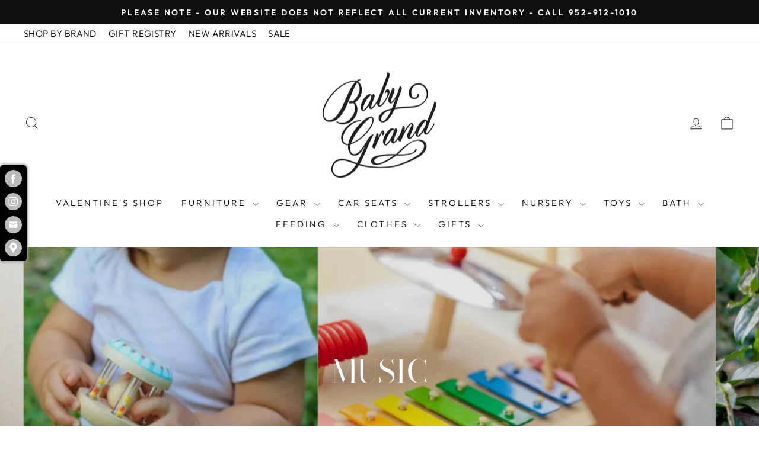

--- FILE ---
content_type: text/html; charset=utf-8
request_url: https://babyongrand.com/collections/music
body_size: 49552
content:
<!doctype html>
<html class="no-js" lang="en" dir="ltr">
<head>
  
  <!-- Google tag (gtag.js) --> <script async src="https://www.googletagmanager.com/gtag/js?id=G-MHZNHRNWY3"></script> <script> window.dataLayer = window.dataLayer || []; function gtag(){dataLayer.push(arguments);} gtag('js', new Date()); gtag('config', 'G-MHZNHRNWY3'); </script>

  <meta charset="utf-8">
  <meta http-equiv="X-UA-Compatible" content="IE=edge,chrome=1">
  <meta name="viewport" content="width=device-width,initial-scale=1">
  <meta name="theme-color" content="#111111">
  <link rel="canonical" href="https://babyongrand.com/collections/music">
  <link rel="preconnect" href="https://cdn.shopify.com" crossorigin>
  <link rel="preconnect" href="https://fonts.shopifycdn.com" crossorigin>
  <link rel="dns-prefetch" href="https://productreviews.shopifycdn.com">
  <link rel="dns-prefetch" href="https://ajax.googleapis.com">
  <link rel="dns-prefetch" href="https://maps.googleapis.com">
  <link rel="dns-prefetch" href="https://maps.gstatic.com"><title>Music
&ndash; Baby Grand
</title>
<meta property="og:site_name" content="Baby Grand">
  <meta property="og:url" content="https://babyongrand.com/collections/music">
  <meta property="og:title" content="Music">
  <meta property="og:type" content="website">
  <meta property="og:description" content="Baby Grand is a baby store in the Twin Cities, Minnesota specializing in car seats, strollers, cribs, dressers, high chairs, nursery decor , clothing, toys, We carry "Everything Best for Baby" we pride ourselves on our excellent customer service with car seat installation, nursery design and Baby registry consult."><meta property="og:image" content="http://babyongrand.com/cdn/shop/collections/boy_uke.jpg?v=1718228239">
    <meta property="og:image:secure_url" content="https://babyongrand.com/cdn/shop/collections/boy_uke.jpg?v=1718228239">
    <meta property="og:image:width" content="1600">
    <meta property="og:image:height" content="600"><meta name="twitter:site" content="@">
  <meta name="twitter:card" content="summary_large_image">
  <meta name="twitter:title" content="Music">
  <meta name="twitter:description" content="Baby Grand is a baby store in the Twin Cities, Minnesota specializing in car seats, strollers, cribs, dressers, high chairs, nursery decor , clothing, toys, We carry "Everything Best for Baby" we pride ourselves on our excellent customer service with car seat installation, nursery design and Baby registry consult.">
<style data-shopify>@font-face {
  font-family: "Bodoni Moda";
  font-weight: 400;
  font-style: normal;
  font-display: swap;
  src: url("//babyongrand.com/cdn/fonts/bodoni_moda/bodonimoda_n4.025af1859727a91866b3c708393a6dc972156491.woff2") format("woff2"),
       url("//babyongrand.com/cdn/fonts/bodoni_moda/bodonimoda_n4.aebb4417dfed0dc5ec4a330249c3862add089916.woff") format("woff");
}

  @font-face {
  font-family: Outfit;
  font-weight: 300;
  font-style: normal;
  font-display: swap;
  src: url("//babyongrand.com/cdn/fonts/outfit/outfit_n3.8c97ae4c4fac7c2ea467a6dc784857f4de7e0e37.woff2") format("woff2"),
       url("//babyongrand.com/cdn/fonts/outfit/outfit_n3.b50a189ccde91f9bceee88f207c18c09f0b62a7b.woff") format("woff");
}


  @font-face {
  font-family: Outfit;
  font-weight: 600;
  font-style: normal;
  font-display: swap;
  src: url("//babyongrand.com/cdn/fonts/outfit/outfit_n6.dfcbaa80187851df2e8384061616a8eaa1702fdc.woff2") format("woff2"),
       url("//babyongrand.com/cdn/fonts/outfit/outfit_n6.88384e9fc3e36038624caccb938f24ea8008a91d.woff") format("woff");
}

  
  
</style><link href="//babyongrand.com/cdn/shop/t/21/assets/theme.css?v=114080401782448315331741204797" rel="stylesheet" type="text/css" media="all" />
<style data-shopify>:root {
    --typeHeaderPrimary: "Bodoni Moda";
    --typeHeaderFallback: serif;
    --typeHeaderSize: 36px;
    --typeHeaderWeight: 400;
    --typeHeaderLineHeight: 1;
    --typeHeaderSpacing: 0.0em;

    --typeBasePrimary:Outfit;
    --typeBaseFallback:sans-serif;
    --typeBaseSize: 18px;
    --typeBaseWeight: 300;
    --typeBaseSpacing: 0.025em;
    --typeBaseLineHeight: 1.4;
    --typeBaselineHeightMinus01: 1.3;

    --typeCollectionTitle: 20px;

    --iconWeight: 2px;
    --iconLinecaps: miter;

    
        --buttonRadius: 0;
    

    --colorGridOverlayOpacity: 0.1;
    --colorAnnouncement: #0f0f0f;
    --colorAnnouncementText: #ffffff;

    --colorBody: #ffffff;
    --colorBodyAlpha05: rgba(255, 255, 255, 0.05);
    --colorBodyDim: #f2f2f2;
    --colorBodyLightDim: #fafafa;
    --colorBodyMediumDim: #f5f5f5;


    --colorBorder: #e8e8e1;

    --colorBtnPrimary: #111111;
    --colorBtnPrimaryLight: #2b2b2b;
    --colorBtnPrimaryDim: #040404;
    --colorBtnPrimaryText: #ffffff;

    --colorCartDot: #ff4f33;

    --colorDrawers: #ffffff;
    --colorDrawersDim: #f2f2f2;
    --colorDrawerBorder: #e8e8e1;
    --colorDrawerText: #000000;
    --colorDrawerTextDark: #000000;
    --colorDrawerButton: #111111;
    --colorDrawerButtonText: #ffffff;

    --colorFooter: #ffffff;
    --colorFooterText: #000000;
    --colorFooterTextAlpha01: #000000;

    --colorGridOverlay: #000000;
    --colorGridOverlayOpacity: 0.1;

    --colorHeaderTextAlpha01: rgba(0, 0, 0, 0.1);

    --colorHeroText: #ffffff;

    --colorSmallImageBg: #ffffff;
    --colorLargeImageBg: #0f0f0f;

    --colorImageOverlay: #000000;
    --colorImageOverlayOpacity: 0.1;
    --colorImageOverlayTextShadow: 0.2;

    --colorLink: #000000;

    --colorModalBg: rgba(230, 230, 230, 0.6);

    --colorNav: #ffffff;
    --colorNavText: #000000;

    --colorPrice: #1c1d1d;

    --colorSaleTag: #1c1d1d;
    --colorSaleTagText: #ffffff;

    --colorTextBody: #000000;
    --colorTextBodyAlpha015: rgba(0, 0, 0, 0.15);
    --colorTextBodyAlpha005: rgba(0, 0, 0, 0.05);
    --colorTextBodyAlpha008: rgba(0, 0, 0, 0.08);
    --colorTextSavings: #C20000;

    --urlIcoSelect: url(//babyongrand.com/cdn/shop/t/21/assets/ico-select.svg);
    --urlIcoSelectFooter: url(//babyongrand.com/cdn/shop/t/21/assets/ico-select-footer.svg);
    --urlIcoSelectWhite: url(//babyongrand.com/cdn/shop/t/21/assets/ico-select-white.svg);

    --grid-gutter: 17px;
    --drawer-gutter: 20px;

    --sizeChartMargin: 25px 0;
    --sizeChartIconMargin: 5px;

    --newsletterReminderPadding: 40px;

    /*Shop Pay Installments*/
    --color-body-text: #000000;
    --color-body: #ffffff;
    --color-bg: #ffffff;
    }

    .placeholder-content {
    background-image: linear-gradient(100deg, #ffffff 40%, #f7f7f7 63%, #ffffff 79%);
    }</style><script>
    document.documentElement.className = document.documentElement.className.replace('no-js', 'js');

    window.theme = window.theme || {};
    theme.routes = {
      home: "/",
      cart: "/cart.js",
      cartPage: "/cart",
      cartAdd: "/cart/add.js",
      cartChange: "/cart/change.js",
      search: "/search",
      predictiveSearch: "/search/suggest"
    };
    theme.strings = {
      soldOut: "Sold Out",
      unavailable: "Unavailable",
      inStockLabel: "In stock, ready to ship",
      oneStockLabel: "Low stock - [count] item left",
      otherStockLabel: "Low stock - [count] items left",
      willNotShipUntil: "Ready to ship [date]",
      willBeInStockAfter: "Back in stock [date]",
      waitingForStock: "Backordered, shipping soon",
      savePrice: "Save [saved_amount]",
      cartEmpty: "Your cart is currently empty.",
      cartTermsConfirmation: "You must agree with the terms and conditions of sales to check out",
      searchCollections: "Collections",
      searchPages: "Pages",
      searchArticles: "Articles",
      productFrom: "from ",
      maxQuantity: "You can only have [quantity] of [title] in your cart."
    };
    theme.settings = {
      cartType: "drawer",
      isCustomerTemplate: false,
      moneyFormat: "${{amount}}",
      saveType: "dollar",
      productImageSize: "square",
      productImageCover: false,
      predictiveSearch: true,
      predictiveSearchType: null,
      predictiveSearchVendor: false,
      predictiveSearchPrice: false,
      quickView: true,
      themeName: 'Impulse',
      themeVersion: "7.6.1"
    };
  </script>

  <script>window.performance && window.performance.mark && window.performance.mark('shopify.content_for_header.start');</script><meta id="shopify-digital-wallet" name="shopify-digital-wallet" content="/1360429171/digital_wallets/dialog">
<meta name="shopify-checkout-api-token" content="74d1a7f25073b98bacd439fbc03a5ec1">
<link rel="alternate" type="application/atom+xml" title="Feed" href="/collections/music.atom" />
<link rel="alternate" type="application/json+oembed" href="https://babyongrand.com/collections/music.oembed">
<script async="async" src="/checkouts/internal/preloads.js?locale=en-US"></script>
<link rel="preconnect" href="https://shop.app" crossorigin="anonymous">
<script async="async" src="https://shop.app/checkouts/internal/preloads.js?locale=en-US&shop_id=1360429171" crossorigin="anonymous"></script>
<script id="apple-pay-shop-capabilities" type="application/json">{"shopId":1360429171,"countryCode":"US","currencyCode":"USD","merchantCapabilities":["supports3DS"],"merchantId":"gid:\/\/shopify\/Shop\/1360429171","merchantName":"Baby Grand","requiredBillingContactFields":["postalAddress","email","phone"],"requiredShippingContactFields":["postalAddress","email","phone"],"shippingType":"shipping","supportedNetworks":["visa","masterCard","amex","discover","elo","jcb"],"total":{"type":"pending","label":"Baby Grand","amount":"1.00"},"shopifyPaymentsEnabled":true,"supportsSubscriptions":true}</script>
<script id="shopify-features" type="application/json">{"accessToken":"74d1a7f25073b98bacd439fbc03a5ec1","betas":["rich-media-storefront-analytics"],"domain":"babyongrand.com","predictiveSearch":true,"shopId":1360429171,"locale":"en"}</script>
<script>var Shopify = Shopify || {};
Shopify.shop = "baby-grand.myshopify.com";
Shopify.locale = "en";
Shopify.currency = {"active":"USD","rate":"1.0"};
Shopify.country = "US";
Shopify.theme = {"name":"Updated copy of Copy of Impulse","id":132349952098,"schema_name":"Impulse","schema_version":"7.6.1","theme_store_id":857,"role":"main"};
Shopify.theme.handle = "null";
Shopify.theme.style = {"id":null,"handle":null};
Shopify.cdnHost = "babyongrand.com/cdn";
Shopify.routes = Shopify.routes || {};
Shopify.routes.root = "/";</script>
<script type="module">!function(o){(o.Shopify=o.Shopify||{}).modules=!0}(window);</script>
<script>!function(o){function n(){var o=[];function n(){o.push(Array.prototype.slice.apply(arguments))}return n.q=o,n}var t=o.Shopify=o.Shopify||{};t.loadFeatures=n(),t.autoloadFeatures=n()}(window);</script>
<script>
  window.ShopifyPay = window.ShopifyPay || {};
  window.ShopifyPay.apiHost = "shop.app\/pay";
  window.ShopifyPay.redirectState = null;
</script>
<script id="shop-js-analytics" type="application/json">{"pageType":"collection"}</script>
<script defer="defer" async type="module" src="//babyongrand.com/cdn/shopifycloud/shop-js/modules/v2/client.init-shop-cart-sync_C5BV16lS.en.esm.js"></script>
<script defer="defer" async type="module" src="//babyongrand.com/cdn/shopifycloud/shop-js/modules/v2/chunk.common_CygWptCX.esm.js"></script>
<script type="module">
  await import("//babyongrand.com/cdn/shopifycloud/shop-js/modules/v2/client.init-shop-cart-sync_C5BV16lS.en.esm.js");
await import("//babyongrand.com/cdn/shopifycloud/shop-js/modules/v2/chunk.common_CygWptCX.esm.js");

  window.Shopify.SignInWithShop?.initShopCartSync?.({"fedCMEnabled":true,"windoidEnabled":true});

</script>
<script>
  window.Shopify = window.Shopify || {};
  if (!window.Shopify.featureAssets) window.Shopify.featureAssets = {};
  window.Shopify.featureAssets['shop-js'] = {"shop-cart-sync":["modules/v2/client.shop-cart-sync_ZFArdW7E.en.esm.js","modules/v2/chunk.common_CygWptCX.esm.js"],"init-fed-cm":["modules/v2/client.init-fed-cm_CmiC4vf6.en.esm.js","modules/v2/chunk.common_CygWptCX.esm.js"],"shop-button":["modules/v2/client.shop-button_tlx5R9nI.en.esm.js","modules/v2/chunk.common_CygWptCX.esm.js"],"shop-cash-offers":["modules/v2/client.shop-cash-offers_DOA2yAJr.en.esm.js","modules/v2/chunk.common_CygWptCX.esm.js","modules/v2/chunk.modal_D71HUcav.esm.js"],"init-windoid":["modules/v2/client.init-windoid_sURxWdc1.en.esm.js","modules/v2/chunk.common_CygWptCX.esm.js"],"shop-toast-manager":["modules/v2/client.shop-toast-manager_ClPi3nE9.en.esm.js","modules/v2/chunk.common_CygWptCX.esm.js"],"init-shop-email-lookup-coordinator":["modules/v2/client.init-shop-email-lookup-coordinator_B8hsDcYM.en.esm.js","modules/v2/chunk.common_CygWptCX.esm.js"],"init-shop-cart-sync":["modules/v2/client.init-shop-cart-sync_C5BV16lS.en.esm.js","modules/v2/chunk.common_CygWptCX.esm.js"],"avatar":["modules/v2/client.avatar_BTnouDA3.en.esm.js"],"pay-button":["modules/v2/client.pay-button_FdsNuTd3.en.esm.js","modules/v2/chunk.common_CygWptCX.esm.js"],"init-customer-accounts":["modules/v2/client.init-customer-accounts_DxDtT_ad.en.esm.js","modules/v2/client.shop-login-button_C5VAVYt1.en.esm.js","modules/v2/chunk.common_CygWptCX.esm.js","modules/v2/chunk.modal_D71HUcav.esm.js"],"init-shop-for-new-customer-accounts":["modules/v2/client.init-shop-for-new-customer-accounts_ChsxoAhi.en.esm.js","modules/v2/client.shop-login-button_C5VAVYt1.en.esm.js","modules/v2/chunk.common_CygWptCX.esm.js","modules/v2/chunk.modal_D71HUcav.esm.js"],"shop-login-button":["modules/v2/client.shop-login-button_C5VAVYt1.en.esm.js","modules/v2/chunk.common_CygWptCX.esm.js","modules/v2/chunk.modal_D71HUcav.esm.js"],"init-customer-accounts-sign-up":["modules/v2/client.init-customer-accounts-sign-up_CPSyQ0Tj.en.esm.js","modules/v2/client.shop-login-button_C5VAVYt1.en.esm.js","modules/v2/chunk.common_CygWptCX.esm.js","modules/v2/chunk.modal_D71HUcav.esm.js"],"shop-follow-button":["modules/v2/client.shop-follow-button_Cva4Ekp9.en.esm.js","modules/v2/chunk.common_CygWptCX.esm.js","modules/v2/chunk.modal_D71HUcav.esm.js"],"checkout-modal":["modules/v2/client.checkout-modal_BPM8l0SH.en.esm.js","modules/v2/chunk.common_CygWptCX.esm.js","modules/v2/chunk.modal_D71HUcav.esm.js"],"lead-capture":["modules/v2/client.lead-capture_Bi8yE_yS.en.esm.js","modules/v2/chunk.common_CygWptCX.esm.js","modules/v2/chunk.modal_D71HUcav.esm.js"],"shop-login":["modules/v2/client.shop-login_D6lNrXab.en.esm.js","modules/v2/chunk.common_CygWptCX.esm.js","modules/v2/chunk.modal_D71HUcav.esm.js"],"payment-terms":["modules/v2/client.payment-terms_CZxnsJam.en.esm.js","modules/v2/chunk.common_CygWptCX.esm.js","modules/v2/chunk.modal_D71HUcav.esm.js"]};
</script>
<script>(function() {
  var isLoaded = false;
  function asyncLoad() {
    if (isLoaded) return;
    isLoaded = true;
    var urls = ["https:\/\/cdn-loyalty.yotpo.com\/loader\/Tv0Y9FlEmuYjWhnXvh3Irw.js?shop=baby-grand.myshopify.com","https:\/\/shopify.covet.pics\/covet-pics-widget-inject.js?shop=baby-grand.myshopify.com","https:\/\/embed.tawk.to\/widget-script\/5bfd948079ed6453ccab6a6f\/default.js?shop=baby-grand.myshopify.com","https:\/\/jsappcdn.hikeorders.com\/main\/assets\/js\/hko-accessibility.min.js?widgetId=iK4UyQHNBqhm\u0026shop=baby-grand.myshopify.com","https:\/\/dotbanner.flagon.digital\/dotbanner.js?shop=baby-grand.myshopify.com","https:\/\/sellup.herokuapp.com\/upseller.js?shop=baby-grand.myshopify.com","https:\/\/static.klaviyo.com\/onsite\/js\/Ssu7EB\/klaviyo.js?company_id=Ssu7EB\u0026shop=baby-grand.myshopify.com"];
    for (var i = 0; i < urls.length; i++) {
      var s = document.createElement('script');
      s.type = 'text/javascript';
      s.async = true;
      s.src = urls[i];
      var x = document.getElementsByTagName('script')[0];
      x.parentNode.insertBefore(s, x);
    }
  };
  if(window.attachEvent) {
    window.attachEvent('onload', asyncLoad);
  } else {
    window.addEventListener('load', asyncLoad, false);
  }
})();</script>
<script id="__st">var __st={"a":1360429171,"offset":-21600,"reqid":"7b12f3d8-62ea-4b72-bb02-0d5b6b0bf7fb-1768730667","pageurl":"babyongrand.com\/collections\/music","u":"6b547f56f3b9","p":"collection","rtyp":"collection","rid":68205215859};</script>
<script>window.ShopifyPaypalV4VisibilityTracking = true;</script>
<script id="captcha-bootstrap">!function(){'use strict';const t='contact',e='account',n='new_comment',o=[[t,t],['blogs',n],['comments',n],[t,'customer']],c=[[e,'customer_login'],[e,'guest_login'],[e,'recover_customer_password'],[e,'create_customer']],r=t=>t.map((([t,e])=>`form[action*='/${t}']:not([data-nocaptcha='true']) input[name='form_type'][value='${e}']`)).join(','),a=t=>()=>t?[...document.querySelectorAll(t)].map((t=>t.form)):[];function s(){const t=[...o],e=r(t);return a(e)}const i='password',u='form_key',d=['recaptcha-v3-token','g-recaptcha-response','h-captcha-response',i],f=()=>{try{return window.sessionStorage}catch{return}},m='__shopify_v',_=t=>t.elements[u];function p(t,e,n=!1){try{const o=window.sessionStorage,c=JSON.parse(o.getItem(e)),{data:r}=function(t){const{data:e,action:n}=t;return t[m]||n?{data:e,action:n}:{data:t,action:n}}(c);for(const[e,n]of Object.entries(r))t.elements[e]&&(t.elements[e].value=n);n&&o.removeItem(e)}catch(o){console.error('form repopulation failed',{error:o})}}const l='form_type',E='cptcha';function T(t){t.dataset[E]=!0}const w=window,h=w.document,L='Shopify',v='ce_forms',y='captcha';let A=!1;((t,e)=>{const n=(g='f06e6c50-85a8-45c8-87d0-21a2b65856fe',I='https://cdn.shopify.com/shopifycloud/storefront-forms-hcaptcha/ce_storefront_forms_captcha_hcaptcha.v1.5.2.iife.js',D={infoText:'Protected by hCaptcha',privacyText:'Privacy',termsText:'Terms'},(t,e,n)=>{const o=w[L][v],c=o.bindForm;if(c)return c(t,g,e,D).then(n);var r;o.q.push([[t,g,e,D],n]),r=I,A||(h.body.append(Object.assign(h.createElement('script'),{id:'captcha-provider',async:!0,src:r})),A=!0)});var g,I,D;w[L]=w[L]||{},w[L][v]=w[L][v]||{},w[L][v].q=[],w[L][y]=w[L][y]||{},w[L][y].protect=function(t,e){n(t,void 0,e),T(t)},Object.freeze(w[L][y]),function(t,e,n,w,h,L){const[v,y,A,g]=function(t,e,n){const i=e?o:[],u=t?c:[],d=[...i,...u],f=r(d),m=r(i),_=r(d.filter((([t,e])=>n.includes(e))));return[a(f),a(m),a(_),s()]}(w,h,L),I=t=>{const e=t.target;return e instanceof HTMLFormElement?e:e&&e.form},D=t=>v().includes(t);t.addEventListener('submit',(t=>{const e=I(t);if(!e)return;const n=D(e)&&!e.dataset.hcaptchaBound&&!e.dataset.recaptchaBound,o=_(e),c=g().includes(e)&&(!o||!o.value);(n||c)&&t.preventDefault(),c&&!n&&(function(t){try{if(!f())return;!function(t){const e=f();if(!e)return;const n=_(t);if(!n)return;const o=n.value;o&&e.removeItem(o)}(t);const e=Array.from(Array(32),(()=>Math.random().toString(36)[2])).join('');!function(t,e){_(t)||t.append(Object.assign(document.createElement('input'),{type:'hidden',name:u})),t.elements[u].value=e}(t,e),function(t,e){const n=f();if(!n)return;const o=[...t.querySelectorAll(`input[type='${i}']`)].map((({name:t})=>t)),c=[...d,...o],r={};for(const[a,s]of new FormData(t).entries())c.includes(a)||(r[a]=s);n.setItem(e,JSON.stringify({[m]:1,action:t.action,data:r}))}(t,e)}catch(e){console.error('failed to persist form',e)}}(e),e.submit())}));const S=(t,e)=>{t&&!t.dataset[E]&&(n(t,e.some((e=>e===t))),T(t))};for(const o of['focusin','change'])t.addEventListener(o,(t=>{const e=I(t);D(e)&&S(e,y())}));const B=e.get('form_key'),M=e.get(l),P=B&&M;t.addEventListener('DOMContentLoaded',(()=>{const t=y();if(P)for(const e of t)e.elements[l].value===M&&p(e,B);[...new Set([...A(),...v().filter((t=>'true'===t.dataset.shopifyCaptcha))])].forEach((e=>S(e,t)))}))}(h,new URLSearchParams(w.location.search),n,t,e,['guest_login'])})(!0,!1)}();</script>
<script integrity="sha256-4kQ18oKyAcykRKYeNunJcIwy7WH5gtpwJnB7kiuLZ1E=" data-source-attribution="shopify.loadfeatures" defer="defer" src="//babyongrand.com/cdn/shopifycloud/storefront/assets/storefront/load_feature-a0a9edcb.js" crossorigin="anonymous"></script>
<script crossorigin="anonymous" defer="defer" src="//babyongrand.com/cdn/shopifycloud/storefront/assets/shopify_pay/storefront-65b4c6d7.js?v=20250812"></script>
<script data-source-attribution="shopify.dynamic_checkout.dynamic.init">var Shopify=Shopify||{};Shopify.PaymentButton=Shopify.PaymentButton||{isStorefrontPortableWallets:!0,init:function(){window.Shopify.PaymentButton.init=function(){};var t=document.createElement("script");t.src="https://babyongrand.com/cdn/shopifycloud/portable-wallets/latest/portable-wallets.en.js",t.type="module",document.head.appendChild(t)}};
</script>
<script data-source-attribution="shopify.dynamic_checkout.buyer_consent">
  function portableWalletsHideBuyerConsent(e){var t=document.getElementById("shopify-buyer-consent"),n=document.getElementById("shopify-subscription-policy-button");t&&n&&(t.classList.add("hidden"),t.setAttribute("aria-hidden","true"),n.removeEventListener("click",e))}function portableWalletsShowBuyerConsent(e){var t=document.getElementById("shopify-buyer-consent"),n=document.getElementById("shopify-subscription-policy-button");t&&n&&(t.classList.remove("hidden"),t.removeAttribute("aria-hidden"),n.addEventListener("click",e))}window.Shopify?.PaymentButton&&(window.Shopify.PaymentButton.hideBuyerConsent=portableWalletsHideBuyerConsent,window.Shopify.PaymentButton.showBuyerConsent=portableWalletsShowBuyerConsent);
</script>
<script data-source-attribution="shopify.dynamic_checkout.cart.bootstrap">document.addEventListener("DOMContentLoaded",(function(){function t(){return document.querySelector("shopify-accelerated-checkout-cart, shopify-accelerated-checkout")}if(t())Shopify.PaymentButton.init();else{new MutationObserver((function(e,n){t()&&(Shopify.PaymentButton.init(),n.disconnect())})).observe(document.body,{childList:!0,subtree:!0})}}));
</script>
<link id="shopify-accelerated-checkout-styles" rel="stylesheet" media="screen" href="https://babyongrand.com/cdn/shopifycloud/portable-wallets/latest/accelerated-checkout-backwards-compat.css" crossorigin="anonymous">
<style id="shopify-accelerated-checkout-cart">
        #shopify-buyer-consent {
  margin-top: 1em;
  display: inline-block;
  width: 100%;
}

#shopify-buyer-consent.hidden {
  display: none;
}

#shopify-subscription-policy-button {
  background: none;
  border: none;
  padding: 0;
  text-decoration: underline;
  font-size: inherit;
  cursor: pointer;
}

#shopify-subscription-policy-button::before {
  box-shadow: none;
}

      </style>

<script>window.performance && window.performance.mark && window.performance.mark('shopify.content_for_header.end');</script>

  <script src="//babyongrand.com/cdn/shop/t/21/assets/vendor-scripts-v11.js" defer="defer"></script><script src="//babyongrand.com/cdn/shop/t/21/assets/theme.js?v=104180769944361832221741204778" defer="defer"></script>
<!-- Start MyRegistry Javascript -->
<script type='text/javascript' xml='space'> 
(function() {var as = document.createElement('script'); as.type = 'text/javascript'; as.async = true;var ctime = 5 * 6e4;as.src = 'https://www.myregistry.com/ScriptPlatform/Shopify/AddToMrButton.js?siteKey=MS77DELglVX6Nsh37Nkv3Q2&version=' + new Date(Math.round((new Date()).getTime() / ctime) * ctime).getTime(); var s = document.getElementsByTagName('script')[0]; s.parentNode.insertBefore(as, s); })(); 
</script>
<!-- End MyRegistry Javascript -->
<script src="https://cdn.shopify.com/extensions/019ba1fd-d39b-7fca-92c2-cfa883e82613/globo-color-swatch-213/assets/globoswatch.js" type="text/javascript" defer="defer"></script>
<script src="https://cdn.shopify.com/extensions/019a6ccd-e67b-7837-8c3a-827e34c8cf54/shopify-express-boilerplate-74/assets/socialbar.js" type="text/javascript" defer="defer"></script>
<link href="https://monorail-edge.shopifysvc.com" rel="dns-prefetch">
<script>(function(){if ("sendBeacon" in navigator && "performance" in window) {try {var session_token_from_headers = performance.getEntriesByType('navigation')[0].serverTiming.find(x => x.name == '_s').description;} catch {var session_token_from_headers = undefined;}var session_cookie_matches = document.cookie.match(/_shopify_s=([^;]*)/);var session_token_from_cookie = session_cookie_matches && session_cookie_matches.length === 2 ? session_cookie_matches[1] : "";var session_token = session_token_from_headers || session_token_from_cookie || "";function handle_abandonment_event(e) {var entries = performance.getEntries().filter(function(entry) {return /monorail-edge.shopifysvc.com/.test(entry.name);});if (!window.abandonment_tracked && entries.length === 0) {window.abandonment_tracked = true;var currentMs = Date.now();var navigation_start = performance.timing.navigationStart;var payload = {shop_id: 1360429171,url: window.location.href,navigation_start,duration: currentMs - navigation_start,session_token,page_type: "collection"};window.navigator.sendBeacon("https://monorail-edge.shopifysvc.com/v1/produce", JSON.stringify({schema_id: "online_store_buyer_site_abandonment/1.1",payload: payload,metadata: {event_created_at_ms: currentMs,event_sent_at_ms: currentMs}}));}}window.addEventListener('pagehide', handle_abandonment_event);}}());</script>
<script id="web-pixels-manager-setup">(function e(e,d,r,n,o){if(void 0===o&&(o={}),!Boolean(null===(a=null===(i=window.Shopify)||void 0===i?void 0:i.analytics)||void 0===a?void 0:a.replayQueue)){var i,a;window.Shopify=window.Shopify||{};var t=window.Shopify;t.analytics=t.analytics||{};var s=t.analytics;s.replayQueue=[],s.publish=function(e,d,r){return s.replayQueue.push([e,d,r]),!0};try{self.performance.mark("wpm:start")}catch(e){}var l=function(){var e={modern:/Edge?\/(1{2}[4-9]|1[2-9]\d|[2-9]\d{2}|\d{4,})\.\d+(\.\d+|)|Firefox\/(1{2}[4-9]|1[2-9]\d|[2-9]\d{2}|\d{4,})\.\d+(\.\d+|)|Chrom(ium|e)\/(9{2}|\d{3,})\.\d+(\.\d+|)|(Maci|X1{2}).+ Version\/(15\.\d+|(1[6-9]|[2-9]\d|\d{3,})\.\d+)([,.]\d+|)( \(\w+\)|)( Mobile\/\w+|) Safari\/|Chrome.+OPR\/(9{2}|\d{3,})\.\d+\.\d+|(CPU[ +]OS|iPhone[ +]OS|CPU[ +]iPhone|CPU IPhone OS|CPU iPad OS)[ +]+(15[._]\d+|(1[6-9]|[2-9]\d|\d{3,})[._]\d+)([._]\d+|)|Android:?[ /-](13[3-9]|1[4-9]\d|[2-9]\d{2}|\d{4,})(\.\d+|)(\.\d+|)|Android.+Firefox\/(13[5-9]|1[4-9]\d|[2-9]\d{2}|\d{4,})\.\d+(\.\d+|)|Android.+Chrom(ium|e)\/(13[3-9]|1[4-9]\d|[2-9]\d{2}|\d{4,})\.\d+(\.\d+|)|SamsungBrowser\/([2-9]\d|\d{3,})\.\d+/,legacy:/Edge?\/(1[6-9]|[2-9]\d|\d{3,})\.\d+(\.\d+|)|Firefox\/(5[4-9]|[6-9]\d|\d{3,})\.\d+(\.\d+|)|Chrom(ium|e)\/(5[1-9]|[6-9]\d|\d{3,})\.\d+(\.\d+|)([\d.]+$|.*Safari\/(?![\d.]+ Edge\/[\d.]+$))|(Maci|X1{2}).+ Version\/(10\.\d+|(1[1-9]|[2-9]\d|\d{3,})\.\d+)([,.]\d+|)( \(\w+\)|)( Mobile\/\w+|) Safari\/|Chrome.+OPR\/(3[89]|[4-9]\d|\d{3,})\.\d+\.\d+|(CPU[ +]OS|iPhone[ +]OS|CPU[ +]iPhone|CPU IPhone OS|CPU iPad OS)[ +]+(10[._]\d+|(1[1-9]|[2-9]\d|\d{3,})[._]\d+)([._]\d+|)|Android:?[ /-](13[3-9]|1[4-9]\d|[2-9]\d{2}|\d{4,})(\.\d+|)(\.\d+|)|Mobile Safari.+OPR\/([89]\d|\d{3,})\.\d+\.\d+|Android.+Firefox\/(13[5-9]|1[4-9]\d|[2-9]\d{2}|\d{4,})\.\d+(\.\d+|)|Android.+Chrom(ium|e)\/(13[3-9]|1[4-9]\d|[2-9]\d{2}|\d{4,})\.\d+(\.\d+|)|Android.+(UC? ?Browser|UCWEB|U3)[ /]?(15\.([5-9]|\d{2,})|(1[6-9]|[2-9]\d|\d{3,})\.\d+)\.\d+|SamsungBrowser\/(5\.\d+|([6-9]|\d{2,})\.\d+)|Android.+MQ{2}Browser\/(14(\.(9|\d{2,})|)|(1[5-9]|[2-9]\d|\d{3,})(\.\d+|))(\.\d+|)|K[Aa][Ii]OS\/(3\.\d+|([4-9]|\d{2,})\.\d+)(\.\d+|)/},d=e.modern,r=e.legacy,n=navigator.userAgent;return n.match(d)?"modern":n.match(r)?"legacy":"unknown"}(),u="modern"===l?"modern":"legacy",c=(null!=n?n:{modern:"",legacy:""})[u],f=function(e){return[e.baseUrl,"/wpm","/b",e.hashVersion,"modern"===e.buildTarget?"m":"l",".js"].join("")}({baseUrl:d,hashVersion:r,buildTarget:u}),m=function(e){var d=e.version,r=e.bundleTarget,n=e.surface,o=e.pageUrl,i=e.monorailEndpoint;return{emit:function(e){var a=e.status,t=e.errorMsg,s=(new Date).getTime(),l=JSON.stringify({metadata:{event_sent_at_ms:s},events:[{schema_id:"web_pixels_manager_load/3.1",payload:{version:d,bundle_target:r,page_url:o,status:a,surface:n,error_msg:t},metadata:{event_created_at_ms:s}}]});if(!i)return console&&console.warn&&console.warn("[Web Pixels Manager] No Monorail endpoint provided, skipping logging."),!1;try{return self.navigator.sendBeacon.bind(self.navigator)(i,l)}catch(e){}var u=new XMLHttpRequest;try{return u.open("POST",i,!0),u.setRequestHeader("Content-Type","text/plain"),u.send(l),!0}catch(e){return console&&console.warn&&console.warn("[Web Pixels Manager] Got an unhandled error while logging to Monorail."),!1}}}}({version:r,bundleTarget:l,surface:e.surface,pageUrl:self.location.href,monorailEndpoint:e.monorailEndpoint});try{o.browserTarget=l,function(e){var d=e.src,r=e.async,n=void 0===r||r,o=e.onload,i=e.onerror,a=e.sri,t=e.scriptDataAttributes,s=void 0===t?{}:t,l=document.createElement("script"),u=document.querySelector("head"),c=document.querySelector("body");if(l.async=n,l.src=d,a&&(l.integrity=a,l.crossOrigin="anonymous"),s)for(var f in s)if(Object.prototype.hasOwnProperty.call(s,f))try{l.dataset[f]=s[f]}catch(e){}if(o&&l.addEventListener("load",o),i&&l.addEventListener("error",i),u)u.appendChild(l);else{if(!c)throw new Error("Did not find a head or body element to append the script");c.appendChild(l)}}({src:f,async:!0,onload:function(){if(!function(){var e,d;return Boolean(null===(d=null===(e=window.Shopify)||void 0===e?void 0:e.analytics)||void 0===d?void 0:d.initialized)}()){var d=window.webPixelsManager.init(e)||void 0;if(d){var r=window.Shopify.analytics;r.replayQueue.forEach((function(e){var r=e[0],n=e[1],o=e[2];d.publishCustomEvent(r,n,o)})),r.replayQueue=[],r.publish=d.publishCustomEvent,r.visitor=d.visitor,r.initialized=!0}}},onerror:function(){return m.emit({status:"failed",errorMsg:"".concat(f," has failed to load")})},sri:function(e){var d=/^sha384-[A-Za-z0-9+/=]+$/;return"string"==typeof e&&d.test(e)}(c)?c:"",scriptDataAttributes:o}),m.emit({status:"loading"})}catch(e){m.emit({status:"failed",errorMsg:(null==e?void 0:e.message)||"Unknown error"})}}})({shopId: 1360429171,storefrontBaseUrl: "https://babyongrand.com",extensionsBaseUrl: "https://extensions.shopifycdn.com/cdn/shopifycloud/web-pixels-manager",monorailEndpoint: "https://monorail-edge.shopifysvc.com/unstable/produce_batch",surface: "storefront-renderer",enabledBetaFlags: ["2dca8a86"],webPixelsConfigList: [{"id":"1421967458","configuration":"{\"accountID\":\"Ssu7EB\",\"webPixelConfig\":\"eyJlbmFibGVBZGRlZFRvQ2FydEV2ZW50cyI6IHRydWV9\"}","eventPayloadVersion":"v1","runtimeContext":"STRICT","scriptVersion":"524f6c1ee37bacdca7657a665bdca589","type":"APP","apiClientId":123074,"privacyPurposes":["ANALYTICS","MARKETING"],"dataSharingAdjustments":{"protectedCustomerApprovalScopes":["read_customer_address","read_customer_email","read_customer_name","read_customer_personal_data","read_customer_phone"]}},{"id":"143196258","configuration":"{\"pixel_id\":\"2083266895088204\",\"pixel_type\":\"facebook_pixel\",\"metaapp_system_user_token\":\"-\"}","eventPayloadVersion":"v1","runtimeContext":"OPEN","scriptVersion":"ca16bc87fe92b6042fbaa3acc2fbdaa6","type":"APP","apiClientId":2329312,"privacyPurposes":["ANALYTICS","MARKETING","SALE_OF_DATA"],"dataSharingAdjustments":{"protectedCustomerApprovalScopes":["read_customer_address","read_customer_email","read_customer_name","read_customer_personal_data","read_customer_phone"]}},{"id":"shopify-app-pixel","configuration":"{}","eventPayloadVersion":"v1","runtimeContext":"STRICT","scriptVersion":"0450","apiClientId":"shopify-pixel","type":"APP","privacyPurposes":["ANALYTICS","MARKETING"]},{"id":"shopify-custom-pixel","eventPayloadVersion":"v1","runtimeContext":"LAX","scriptVersion":"0450","apiClientId":"shopify-pixel","type":"CUSTOM","privacyPurposes":["ANALYTICS","MARKETING"]}],isMerchantRequest: false,initData: {"shop":{"name":"Baby Grand","paymentSettings":{"currencyCode":"USD"},"myshopifyDomain":"baby-grand.myshopify.com","countryCode":"US","storefrontUrl":"https:\/\/babyongrand.com"},"customer":null,"cart":null,"checkout":null,"productVariants":[],"purchasingCompany":null},},"https://babyongrand.com/cdn","fcfee988w5aeb613cpc8e4bc33m6693e112",{"modern":"","legacy":""},{"shopId":"1360429171","storefrontBaseUrl":"https:\/\/babyongrand.com","extensionBaseUrl":"https:\/\/extensions.shopifycdn.com\/cdn\/shopifycloud\/web-pixels-manager","surface":"storefront-renderer","enabledBetaFlags":"[\"2dca8a86\"]","isMerchantRequest":"false","hashVersion":"fcfee988w5aeb613cpc8e4bc33m6693e112","publish":"custom","events":"[[\"page_viewed\",{}],[\"collection_viewed\",{\"collection\":{\"id\":\"68205215859\",\"title\":\"Music\",\"productVariants\":[{\"price\":{\"amount\":35.99,\"currencyCode\":\"USD\"},\"product\":{\"title\":\"Djeco Animambo Ukulele\",\"vendor\":\"Djeco\",\"id\":\"6596379017314\",\"untranslatedTitle\":\"Djeco Animambo Ukulele\",\"url\":\"\/products\/dejeco-animambo-ukulele\",\"type\":\"Toys\"},\"id\":\"39419711455330\",\"image\":{\"src\":\"\/\/babyongrand.com\/cdn\/shop\/products\/animambo_ukulele_2799_0750.webp?v=1670261088\"},\"sku\":\"\",\"title\":\"Default Title\",\"untranslatedTitle\":\"Default Title\"},{\"price\":{\"amount\":29.99,\"currencyCode\":\"USD\"},\"product\":{\"title\":\"Djeco Animambo 3 Piece Tambourine Set\",\"vendor\":\"Djeco\",\"id\":\"6631015514210\",\"untranslatedTitle\":\"Djeco Animambo 3 Piece Tambourine Set\",\"url\":\"\/products\/animambo-set-of-3-instruments\",\"type\":\"Baby Activity Toys\"},\"id\":\"39519520292962\",\"image\":{\"src\":\"\/\/babyongrand.com\/cdn\/shop\/products\/81kaSD-CAgL._AC_SL1500.jpg?v=1651092486\"},\"sku\":\"\",\"title\":\"Default Title\",\"untranslatedTitle\":\"Default Title\"},{\"price\":{\"amount\":20.99,\"currencyCode\":\"USD\"},\"product\":{\"title\":\"Djeco Animambo Cat Xylophone\",\"vendor\":\"Djeco\",\"id\":\"6596381180002\",\"untranslatedTitle\":\"Djeco Animambo Cat Xylophone\",\"url\":\"\/products\/dejeco-animambo-cat-xylophone\",\"type\":\"Toy\"},\"id\":\"39419718041698\",\"image\":{\"src\":\"\/\/babyongrand.com\/cdn\/shop\/products\/DJ6002_1.jpg?v=1632155191\"},\"sku\":\"\",\"title\":\"Default Title\",\"untranslatedTitle\":\"Default Title\"},{\"price\":{\"amount\":129.99,\"currencyCode\":\"USD\"},\"product\":{\"title\":\"Djeco Animambo Electronic Piano\",\"vendor\":\"Djeco\",\"id\":\"6632212660322\",\"untranslatedTitle\":\"Djeco Animambo Electronic Piano\",\"url\":\"\/products\/djeco-animambo-piano\",\"type\":\"Baby Toys \u0026 Activity Equipment\"},\"id\":\"39522277359714\",\"image\":{\"src\":\"\/\/babyongrand.com\/cdn\/shop\/products\/DJ06006_B1.webp?v=1670262442\"},\"sku\":\"\",\"title\":\"Default Title\",\"untranslatedTitle\":\"Default Title\"},{\"price\":{\"amount\":7.99,\"currencyCode\":\"USD\"},\"product\":{\"title\":\"Djeco Animaba Maraca\",\"vendor\":\"Djeco\",\"id\":\"6596354146402\",\"untranslatedTitle\":\"Djeco Animaba Maraca\",\"url\":\"\/products\/dejeco-animaba-maraca\",\"type\":\"Toy\"},\"id\":\"39419631239266\",\"image\":{\"src\":\"\/\/babyongrand.com\/cdn\/shop\/products\/DJ06008_1024x1024_18004e1d-07a2-4c7a-9fca-f1b95efcdc91.png?v=1632149798\"},\"sku\":\"\",\"title\":\"Default Title\",\"untranslatedTitle\":\"Default Title\"},{\"price\":{\"amount\":16.99,\"currencyCode\":\"USD\"},\"product\":{\"title\":\"Djeco Animambo Tambourine\",\"vendor\":\"Djeco\",\"id\":\"6589828005986\",\"untranslatedTitle\":\"Djeco Animambo Tambourine\",\"url\":\"\/products\/animambo-tambourine\",\"type\":\"Toys\"},\"id\":\"39403561812066\",\"image\":{\"src\":\"\/\/babyongrand.com\/cdn\/shop\/products\/ScreenShot2021-08-30at11.17.20AM.png?v=1630340645\"},\"sku\":\"\",\"title\":\"Default Title\",\"untranslatedTitle\":\"Default Title\"},{\"price\":{\"amount\":34.99,\"currencyCode\":\"USD\"},\"product\":{\"title\":\"Djeco Animambo Bongo Drums\",\"vendor\":\"Djeco\",\"id\":\"6635649695842\",\"untranslatedTitle\":\"Djeco Animambo Bongo Drums\",\"url\":\"\/products\/djeco-animambo-bongo-drums\",\"type\":\"Baby Activity Toys\"},\"id\":\"39534156808290\",\"image\":{\"src\":\"\/\/babyongrand.com\/cdn\/shop\/products\/71V2BgRXNOS._AC_SL1500.jpg?v=1640702098\"},\"sku\":\"\",\"title\":\"Default Title\",\"untranslatedTitle\":\"Default Title\"},{\"price\":{\"amount\":29.99,\"currencyCode\":\"USD\"},\"product\":{\"title\":\"Djeco BabyMusic Music Box\",\"vendor\":\"Djeco\",\"id\":\"6589827448930\",\"untranslatedTitle\":\"Djeco BabyMusic Music Box\",\"url\":\"\/products\/djeco-music-box\",\"type\":\"Toy\"},\"id\":\"39403557257314\",\"image\":{\"src\":\"\/\/babyongrand.com\/cdn\/shop\/products\/DJ06110_B1.webp?v=1670262085\"},\"sku\":\"\",\"title\":\"Default Title\",\"untranslatedTitle\":\"Default Title\"},{\"price\":{\"amount\":15.99,\"currencyCode\":\"USD\"},\"product\":{\"title\":\"Djeco Animambo Rainstick\",\"vendor\":\"Djeco\",\"id\":\"6754878521442\",\"untranslatedTitle\":\"Djeco Animambo Rainstick\",\"url\":\"\/products\/djeco-animambo-rainstick\",\"type\":\"Baby Toys \u0026 Activity Equipment\"},\"id\":\"39957233729634\",\"image\":{\"src\":\"\/\/babyongrand.com\/cdn\/shop\/products\/71rYb4RZRJL._AC_SL1500.jpg?v=1659968849\"},\"sku\":\"\",\"title\":\"Default Title\",\"untranslatedTitle\":\"Default Title\"},{\"price\":{\"amount\":7.99,\"currencyCode\":\"USD\"},\"product\":{\"title\":\"Djeco Baby Shaki\",\"vendor\":\"Djeco\",\"id\":\"6589844881506\",\"untranslatedTitle\":\"Djeco Baby Shaki\",\"url\":\"\/products\/djeco-baby-shaki\",\"type\":\"0 - 1Y\"},\"id\":\"39403621285986\",\"image\":{\"src\":\"\/\/babyongrand.com\/cdn\/shop\/products\/DJ06100_1024x1024_8cd083fd-08ff-4061-a0a2-bd800bd5c1a1.png?v=1630347481\"},\"sku\":\"\",\"title\":\"Default Title\",\"untranslatedTitle\":\"Default Title\"},{\"price\":{\"amount\":31.99,\"currencyCode\":\"USD\"},\"product\":{\"title\":\"Schylling Acoustic Guitar\",\"vendor\":\"Schylling\",\"id\":\"7467665817698\",\"untranslatedTitle\":\"Schylling Acoustic Guitar\",\"url\":\"\/products\/schylling-acoustic-guitar\",\"type\":\"Baby Activity Toys\"},\"id\":\"42354031853666\",\"image\":{\"src\":\"\/\/babyongrand.com\/cdn\/shop\/files\/schygtr_c5ac1a2a-db3a-48a3-bff0-fbf4e56de23c.webp?v=1765205775\"},\"sku\":null,\"title\":\"Default Title\",\"untranslatedTitle\":\"Default Title\"},{\"price\":{\"amount\":47.99,\"currencyCode\":\"USD\"},\"product\":{\"title\":\"Janod Sweet Cocoon Caterpillar Music Stand\",\"vendor\":\"Janod\",\"id\":\"7466759094370\",\"untranslatedTitle\":\"Janod Sweet Cocoon Caterpillar Music Stand\",\"url\":\"\/products\/janod-sweet-cocoon-caterpillar-music-stand\",\"type\":\"Baby Activity Toys\"},\"id\":\"42349877887074\",\"image\":{\"src\":\"\/\/babyongrand.com\/cdn\/shop\/files\/61pqJnYMlnL._AC_SL1500.jpg?v=1764942917\"},\"sku\":null,\"title\":\"Default Title\",\"untranslatedTitle\":\"Default Title\"},{\"price\":{\"amount\":30.0,\"currencyCode\":\"USD\"},\"product\":{\"title\":\"Plan Toys Oval Xylophone\",\"vendor\":\"Plan Toys\",\"id\":\"4422549602402\",\"untranslatedTitle\":\"Plan Toys Oval Xylophone\",\"url\":\"\/products\/oval-xylophone\",\"type\":\"\"},\"id\":\"31619445096546\",\"image\":{\"src\":\"\/\/babyongrand.com\/cdn\/shop\/products\/ScreenShot2020-05-11at2.17.28PM.png?v=1589224684\"},\"sku\":\"\",\"title\":\"Default Title\",\"untranslatedTitle\":\"Default Title\"},{\"price\":{\"amount\":29.95,\"currencyCode\":\"USD\"},\"product\":{\"title\":\"Fat Brain Toys Rock 'N Roller Piano\",\"vendor\":\"Fat Brain Toys\",\"id\":\"4525957349474\",\"untranslatedTitle\":\"Fat Brain Toys Rock 'N Roller Piano\",\"url\":\"\/products\/fat-brain-toys-rock-and-roller-piano\",\"type\":\"0 - 1Y\"},\"id\":\"32049531879522\",\"image\":{\"src\":\"\/\/babyongrand.com\/cdn\/shop\/products\/GUEST_2d683dd5-cd6f-4d53-87db-0c32a0a2b61e.webp?v=1677777754\"},\"sku\":\"\",\"title\":\"Default Title\",\"untranslatedTitle\":\"Default Title\"},{\"price\":{\"amount\":34.95,\"currencyCode\":\"USD\"},\"product\":{\"title\":\"Yookidoo Crawl \\\"N\\\" Go Snail\",\"vendor\":\"Yookidoo\",\"id\":\"4523074814050\",\"untranslatedTitle\":\"Yookidoo Crawl \\\"N\\\" Go Snail\",\"url\":\"\/products\/crawl-n-go-snail\",\"type\":\"0 - 1Y\"},\"id\":\"32040249262178\",\"image\":{\"src\":\"\/\/babyongrand.com\/cdn\/shop\/products\/crawl-n-go-snail_269_1296x_577d49e8-d0ac-48d9-9ac3-8707dcb91973.jpg?v=1605894377\"},\"sku\":\"\",\"title\":\"Default Title\",\"untranslatedTitle\":\"Default Title\"},{\"price\":{\"amount\":29.0,\"currencyCode\":\"USD\"},\"product\":{\"title\":\"LumiPets Bear Nightlight Bluetooth Speaker\",\"vendor\":\"Lumieworld\",\"id\":\"4339387760738\",\"untranslatedTitle\":\"LumiPets Bear Nightlight Bluetooth Speaker\",\"url\":\"\/products\/lumipets-usb-owl-nightlight-speaker\",\"type\":\"Nightlight\"},\"id\":\"31167700992098\",\"image\":{\"src\":\"\/\/babyongrand.com\/cdn\/shop\/products\/Screen_Shot_2019-11-27_at_12.26.29_PM.png?v=1574879281\"},\"sku\":\"\",\"title\":\"Default Title\",\"untranslatedTitle\":\"Default Title\"},{\"price\":{\"amount\":29.0,\"currencyCode\":\"USD\"},\"product\":{\"title\":\"LumiPets Owl Nightlight Bluetooth Speaker\",\"vendor\":\"Lumieworld\",\"id\":\"4339389661282\",\"untranslatedTitle\":\"LumiPets Owl Nightlight Bluetooth Speaker\",\"url\":\"\/products\/copy-of-lumipets-bear-nightlight-bluetooth-speaker\",\"type\":\"Nightlight\"},\"id\":\"31167712133218\",\"image\":{\"src\":\"\/\/babyongrand.com\/cdn\/shop\/products\/Screen_Shot_2019-11-27_at_12.29.25_PM.png?v=1575472987\"},\"sku\":\"\",\"title\":\"Default Title\",\"untranslatedTitle\":\"Default Title\"},{\"price\":{\"amount\":34.99,\"currencyCode\":\"USD\"},\"product\":{\"title\":\"Tiny Love Take Along Mobile Magical Tales - Black\/White\",\"vendor\":\"Tiny Love\",\"id\":\"6597302976610\",\"untranslatedTitle\":\"Tiny Love Take Along Mobile Magical Tales - Black\/White\",\"url\":\"\/products\/take-along-mobile-magical-tales-black-white\",\"type\":\"Baby Mobiles\"},\"id\":\"39422487658594\",\"image\":{\"src\":\"\/\/babyongrand.com\/cdn\/shop\/products\/51oGNNNOAEL._SL1064.jpg?v=1632355068\"},\"sku\":\"\",\"title\":\"Default Title\",\"untranslatedTitle\":\"Default Title\"},{\"price\":{\"amount\":89.99,\"currencyCode\":\"USD\"},\"product\":{\"title\":\"Hatch Rest Plus+ 2nd Gen Nightlight, Sound Machine\",\"vendor\":\"Hatch Baby\",\"id\":\"6777239732322\",\"untranslatedTitle\":\"Hatch Rest Plus+ 2nd Gen Nightlight, Sound Machine\",\"url\":\"\/products\/hatch-rest-2nd-gen-nightlight-sound-machine\",\"type\":\"Nightlight\"},\"id\":\"40039775895650\",\"image\":{\"src\":\"\/\/babyongrand.com\/cdn\/shop\/products\/b23fe18b1d8baee649937a0f8164ff98a4829dab5fa7412281cc51bf64b9aa55.webp?v=1663190460\"},\"sku\":\"\",\"title\":\"Default Title\",\"untranslatedTitle\":\"Default Title\"},{\"price\":{\"amount\":69.99,\"currencyCode\":\"USD\"},\"product\":{\"title\":\"Hatch Rest 2nd Gen Nightlight, Sound Machine\",\"vendor\":\"Hatch Baby\",\"id\":\"6777238749282\",\"untranslatedTitle\":\"Hatch Rest 2nd Gen Nightlight, Sound Machine\",\"url\":\"\/products\/hatch-baby-grow-changing-pad-1\",\"type\":\"Nightlight\"},\"id\":\"40039772618850\",\"image\":{\"src\":\"\/\/babyongrand.com\/cdn\/shop\/products\/d133e82f748a17fa16379b7629053b43288206d83aeec1d6660af2299968d7ba.webp?v=1663190288\"},\"sku\":\"\",\"title\":\"Default Title\",\"untranslatedTitle\":\"Default Title\"},{\"price\":{\"amount\":11.99,\"currencyCode\":\"USD\"},\"product\":{\"title\":\"Djeco BabySquidi Infant Teether\",\"vendor\":\"Djeco\",\"id\":\"6845926113378\",\"untranslatedTitle\":\"Djeco BabySquidi Infant Teether\",\"url\":\"\/products\/djeco-babysquidi-infant-teether\",\"type\":\"0 - 1Y\"},\"id\":\"40264288370786\",\"image\":{\"src\":\"\/\/babyongrand.com\/cdn\/shop\/products\/DJ06126_B1.webp?v=1677264838\"},\"sku\":\"\",\"title\":\"Default Title\",\"untranslatedTitle\":\"Default Title\"},{\"price\":{\"amount\":21.99,\"currencyCode\":\"USD\"},\"product\":{\"title\":\"Itzy Ritzy Bitzy Notes Musical Pull-Down Toy Sun\/Cloud\",\"vendor\":\"Itzy Ritzy\",\"id\":\"6871884103778\",\"untranslatedTitle\":\"Itzy Ritzy Bitzy Notes Musical Pull-Down Toy Sun\/Cloud\",\"url\":\"\/products\/itzy-ritzy-bitzy-notes-musical-pull-down-toy-sun-cloud\",\"type\":\"0 - 1Y\"},\"id\":\"40352654753890\",\"image\":{\"src\":\"\/\/babyongrand.com\/cdn\/shop\/files\/Pull_Down_3.webp?v=1684907246\"},\"sku\":\"\",\"title\":\"Default Title\",\"untranslatedTitle\":\"Default Title\"},{\"price\":{\"amount\":45.0,\"currencyCode\":\"USD\"},\"product\":{\"title\":\"Jellycat Amuseables Moon Musical Pull\",\"vendor\":\"Jellycat\",\"id\":\"7050157523042\",\"untranslatedTitle\":\"Jellycat Amuseables Moon Musical Pull\",\"url\":\"\/products\/jellycat-amuseables-moon-musical-pull\",\"type\":\"Stuffed Animals\"},\"id\":\"40946365759586\",\"image\":{\"src\":\"\/\/babyongrand.com\/cdn\/shop\/files\/MP4MOON.jpg?v=1712726549\"},\"sku\":null,\"title\":\"Default Title\",\"untranslatedTitle\":\"Default Title\"},{\"price\":{\"amount\":30.95,\"currencyCode\":\"USD\"},\"product\":{\"title\":\"Eric Carle Jack in the Box - Very Hungry Caterpillar\",\"vendor\":\"Baby Grand\",\"id\":\"7481316081762\",\"untranslatedTitle\":\"Eric Carle Jack in the Box - Very Hungry Caterpillar\",\"url\":\"\/products\/winnie-the-pooh-jack-in-the-box-copy\",\"type\":\"Baby Activity Toys\"},\"id\":\"42381551403106\",\"image\":{\"src\":\"\/\/babyongrand.com\/cdn\/shop\/files\/81EEt44DUpL._AC_SL1500.jpg?v=1766060535\"},\"sku\":null,\"title\":\"Default Title\",\"untranslatedTitle\":\"Default Title\"},{\"price\":{\"amount\":32.95,\"currencyCode\":\"USD\"},\"product\":{\"title\":\"Winnie the Pooh Waggie Musical Plush\",\"vendor\":\"Baby Grand\",\"id\":\"7481322504290\",\"untranslatedTitle\":\"Winnie the Pooh Waggie Musical Plush\",\"url\":\"\/products\/winnie-the-pooh-waggie-musical-plush\",\"type\":\"plush\"},\"id\":\"42381567819874\",\"image\":{\"src\":\"\/\/babyongrand.com\/cdn\/shop\/files\/new_two_winnie.jpg?v=1766061936\"},\"sku\":null,\"title\":\"Default Title\",\"untranslatedTitle\":\"Default Title\"}]}}]]"});</script><script>
  window.ShopifyAnalytics = window.ShopifyAnalytics || {};
  window.ShopifyAnalytics.meta = window.ShopifyAnalytics.meta || {};
  window.ShopifyAnalytics.meta.currency = 'USD';
  var meta = {"products":[{"id":6596379017314,"gid":"gid:\/\/shopify\/Product\/6596379017314","vendor":"Djeco","type":"Toys","handle":"dejeco-animambo-ukulele","variants":[{"id":39419711455330,"price":3599,"name":"Djeco Animambo Ukulele","public_title":null,"sku":""}],"remote":false},{"id":6631015514210,"gid":"gid:\/\/shopify\/Product\/6631015514210","vendor":"Djeco","type":"Baby Activity Toys","handle":"animambo-set-of-3-instruments","variants":[{"id":39519520292962,"price":2999,"name":"Djeco Animambo 3 Piece Tambourine Set","public_title":null,"sku":""}],"remote":false},{"id":6596381180002,"gid":"gid:\/\/shopify\/Product\/6596381180002","vendor":"Djeco","type":"Toy","handle":"dejeco-animambo-cat-xylophone","variants":[{"id":39419718041698,"price":2099,"name":"Djeco Animambo Cat Xylophone","public_title":null,"sku":""}],"remote":false},{"id":6632212660322,"gid":"gid:\/\/shopify\/Product\/6632212660322","vendor":"Djeco","type":"Baby Toys \u0026 Activity Equipment","handle":"djeco-animambo-piano","variants":[{"id":39522277359714,"price":12999,"name":"Djeco Animambo Electronic Piano","public_title":null,"sku":""}],"remote":false},{"id":6596354146402,"gid":"gid:\/\/shopify\/Product\/6596354146402","vendor":"Djeco","type":"Toy","handle":"dejeco-animaba-maraca","variants":[{"id":39419631239266,"price":799,"name":"Djeco Animaba Maraca","public_title":null,"sku":""}],"remote":false},{"id":6589828005986,"gid":"gid:\/\/shopify\/Product\/6589828005986","vendor":"Djeco","type":"Toys","handle":"animambo-tambourine","variants":[{"id":39403561812066,"price":1699,"name":"Djeco Animambo Tambourine","public_title":null,"sku":""}],"remote":false},{"id":6635649695842,"gid":"gid:\/\/shopify\/Product\/6635649695842","vendor":"Djeco","type":"Baby Activity Toys","handle":"djeco-animambo-bongo-drums","variants":[{"id":39534156808290,"price":3499,"name":"Djeco Animambo Bongo Drums","public_title":null,"sku":""}],"remote":false},{"id":6589827448930,"gid":"gid:\/\/shopify\/Product\/6589827448930","vendor":"Djeco","type":"Toy","handle":"djeco-music-box","variants":[{"id":39403557257314,"price":2999,"name":"Djeco BabyMusic Music Box","public_title":null,"sku":""}],"remote":false},{"id":6754878521442,"gid":"gid:\/\/shopify\/Product\/6754878521442","vendor":"Djeco","type":"Baby Toys \u0026 Activity Equipment","handle":"djeco-animambo-rainstick","variants":[{"id":39957233729634,"price":1599,"name":"Djeco Animambo Rainstick","public_title":null,"sku":""}],"remote":false},{"id":6589844881506,"gid":"gid:\/\/shopify\/Product\/6589844881506","vendor":"Djeco","type":"0 - 1Y","handle":"djeco-baby-shaki","variants":[{"id":39403621285986,"price":799,"name":"Djeco Baby Shaki","public_title":null,"sku":""}],"remote":false},{"id":7467665817698,"gid":"gid:\/\/shopify\/Product\/7467665817698","vendor":"Schylling","type":"Baby Activity Toys","handle":"schylling-acoustic-guitar","variants":[{"id":42354031853666,"price":3199,"name":"Schylling Acoustic Guitar","public_title":null,"sku":null}],"remote":false},{"id":7466759094370,"gid":"gid:\/\/shopify\/Product\/7466759094370","vendor":"Janod","type":"Baby Activity Toys","handle":"janod-sweet-cocoon-caterpillar-music-stand","variants":[{"id":42349877887074,"price":4799,"name":"Janod Sweet Cocoon Caterpillar Music Stand","public_title":null,"sku":null}],"remote":false},{"id":4422549602402,"gid":"gid:\/\/shopify\/Product\/4422549602402","vendor":"Plan Toys","type":"","handle":"oval-xylophone","variants":[{"id":31619445096546,"price":3000,"name":"Plan Toys Oval Xylophone","public_title":null,"sku":""}],"remote":false},{"id":4525957349474,"gid":"gid:\/\/shopify\/Product\/4525957349474","vendor":"Fat Brain Toys","type":"0 - 1Y","handle":"fat-brain-toys-rock-and-roller-piano","variants":[{"id":32049531879522,"price":2995,"name":"Fat Brain Toys Rock 'N Roller Piano","public_title":null,"sku":""}],"remote":false},{"id":4523074814050,"gid":"gid:\/\/shopify\/Product\/4523074814050","vendor":"Yookidoo","type":"0 - 1Y","handle":"crawl-n-go-snail","variants":[{"id":32040249262178,"price":3495,"name":"Yookidoo Crawl \"N\" Go Snail","public_title":null,"sku":""}],"remote":false},{"id":4339387760738,"gid":"gid:\/\/shopify\/Product\/4339387760738","vendor":"Lumieworld","type":"Nightlight","handle":"lumipets-usb-owl-nightlight-speaker","variants":[{"id":31167700992098,"price":2900,"name":"LumiPets Bear Nightlight Bluetooth Speaker","public_title":null,"sku":""}],"remote":false},{"id":4339389661282,"gid":"gid:\/\/shopify\/Product\/4339389661282","vendor":"Lumieworld","type":"Nightlight","handle":"copy-of-lumipets-bear-nightlight-bluetooth-speaker","variants":[{"id":31167712133218,"price":2900,"name":"LumiPets Owl Nightlight Bluetooth Speaker","public_title":null,"sku":""}],"remote":false},{"id":6597302976610,"gid":"gid:\/\/shopify\/Product\/6597302976610","vendor":"Tiny Love","type":"Baby Mobiles","handle":"take-along-mobile-magical-tales-black-white","variants":[{"id":39422487658594,"price":3499,"name":"Tiny Love Take Along Mobile Magical Tales - Black\/White","public_title":null,"sku":""}],"remote":false},{"id":6777239732322,"gid":"gid:\/\/shopify\/Product\/6777239732322","vendor":"Hatch Baby","type":"Nightlight","handle":"hatch-rest-2nd-gen-nightlight-sound-machine","variants":[{"id":40039775895650,"price":8999,"name":"Hatch Rest Plus+ 2nd Gen Nightlight, Sound Machine","public_title":null,"sku":""}],"remote":false},{"id":6777238749282,"gid":"gid:\/\/shopify\/Product\/6777238749282","vendor":"Hatch Baby","type":"Nightlight","handle":"hatch-baby-grow-changing-pad-1","variants":[{"id":40039772618850,"price":6999,"name":"Hatch Rest 2nd Gen Nightlight, Sound Machine","public_title":null,"sku":""}],"remote":false},{"id":6845926113378,"gid":"gid:\/\/shopify\/Product\/6845926113378","vendor":"Djeco","type":"0 - 1Y","handle":"djeco-babysquidi-infant-teether","variants":[{"id":40264288370786,"price":1199,"name":"Djeco BabySquidi Infant Teether","public_title":null,"sku":""}],"remote":false},{"id":6871884103778,"gid":"gid:\/\/shopify\/Product\/6871884103778","vendor":"Itzy Ritzy","type":"0 - 1Y","handle":"itzy-ritzy-bitzy-notes-musical-pull-down-toy-sun-cloud","variants":[{"id":40352654753890,"price":2199,"name":"Itzy Ritzy Bitzy Notes Musical Pull-Down Toy Sun\/Cloud","public_title":null,"sku":""}],"remote":false},{"id":7050157523042,"gid":"gid:\/\/shopify\/Product\/7050157523042","vendor":"Jellycat","type":"Stuffed Animals","handle":"jellycat-amuseables-moon-musical-pull","variants":[{"id":40946365759586,"price":4500,"name":"Jellycat Amuseables Moon Musical Pull","public_title":null,"sku":null}],"remote":false},{"id":7481316081762,"gid":"gid:\/\/shopify\/Product\/7481316081762","vendor":"Baby Grand","type":"Baby Activity Toys","handle":"winnie-the-pooh-jack-in-the-box-copy","variants":[{"id":42381551403106,"price":3095,"name":"Eric Carle Jack in the Box - Very Hungry Caterpillar","public_title":null,"sku":null}],"remote":false},{"id":7481322504290,"gid":"gid:\/\/shopify\/Product\/7481322504290","vendor":"Baby Grand","type":"plush","handle":"winnie-the-pooh-waggie-musical-plush","variants":[{"id":42381567819874,"price":3295,"name":"Winnie the Pooh Waggie Musical Plush","public_title":null,"sku":null}],"remote":false}],"page":{"pageType":"collection","resourceType":"collection","resourceId":68205215859,"requestId":"7b12f3d8-62ea-4b72-bb02-0d5b6b0bf7fb-1768730667"}};
  for (var attr in meta) {
    window.ShopifyAnalytics.meta[attr] = meta[attr];
  }
</script>
<script class="analytics">
  (function () {
    var customDocumentWrite = function(content) {
      var jquery = null;

      if (window.jQuery) {
        jquery = window.jQuery;
      } else if (window.Checkout && window.Checkout.$) {
        jquery = window.Checkout.$;
      }

      if (jquery) {
        jquery('body').append(content);
      }
    };

    var hasLoggedConversion = function(token) {
      if (token) {
        return document.cookie.indexOf('loggedConversion=' + token) !== -1;
      }
      return false;
    }

    var setCookieIfConversion = function(token) {
      if (token) {
        var twoMonthsFromNow = new Date(Date.now());
        twoMonthsFromNow.setMonth(twoMonthsFromNow.getMonth() + 2);

        document.cookie = 'loggedConversion=' + token + '; expires=' + twoMonthsFromNow;
      }
    }

    var trekkie = window.ShopifyAnalytics.lib = window.trekkie = window.trekkie || [];
    if (trekkie.integrations) {
      return;
    }
    trekkie.methods = [
      'identify',
      'page',
      'ready',
      'track',
      'trackForm',
      'trackLink'
    ];
    trekkie.factory = function(method) {
      return function() {
        var args = Array.prototype.slice.call(arguments);
        args.unshift(method);
        trekkie.push(args);
        return trekkie;
      };
    };
    for (var i = 0; i < trekkie.methods.length; i++) {
      var key = trekkie.methods[i];
      trekkie[key] = trekkie.factory(key);
    }
    trekkie.load = function(config) {
      trekkie.config = config || {};
      trekkie.config.initialDocumentCookie = document.cookie;
      var first = document.getElementsByTagName('script')[0];
      var script = document.createElement('script');
      script.type = 'text/javascript';
      script.onerror = function(e) {
        var scriptFallback = document.createElement('script');
        scriptFallback.type = 'text/javascript';
        scriptFallback.onerror = function(error) {
                var Monorail = {
      produce: function produce(monorailDomain, schemaId, payload) {
        var currentMs = new Date().getTime();
        var event = {
          schema_id: schemaId,
          payload: payload,
          metadata: {
            event_created_at_ms: currentMs,
            event_sent_at_ms: currentMs
          }
        };
        return Monorail.sendRequest("https://" + monorailDomain + "/v1/produce", JSON.stringify(event));
      },
      sendRequest: function sendRequest(endpointUrl, payload) {
        // Try the sendBeacon API
        if (window && window.navigator && typeof window.navigator.sendBeacon === 'function' && typeof window.Blob === 'function' && !Monorail.isIos12()) {
          var blobData = new window.Blob([payload], {
            type: 'text/plain'
          });

          if (window.navigator.sendBeacon(endpointUrl, blobData)) {
            return true;
          } // sendBeacon was not successful

        } // XHR beacon

        var xhr = new XMLHttpRequest();

        try {
          xhr.open('POST', endpointUrl);
          xhr.setRequestHeader('Content-Type', 'text/plain');
          xhr.send(payload);
        } catch (e) {
          console.log(e);
        }

        return false;
      },
      isIos12: function isIos12() {
        return window.navigator.userAgent.lastIndexOf('iPhone; CPU iPhone OS 12_') !== -1 || window.navigator.userAgent.lastIndexOf('iPad; CPU OS 12_') !== -1;
      }
    };
    Monorail.produce('monorail-edge.shopifysvc.com',
      'trekkie_storefront_load_errors/1.1',
      {shop_id: 1360429171,
      theme_id: 132349952098,
      app_name: "storefront",
      context_url: window.location.href,
      source_url: "//babyongrand.com/cdn/s/trekkie.storefront.cd680fe47e6c39ca5d5df5f0a32d569bc48c0f27.min.js"});

        };
        scriptFallback.async = true;
        scriptFallback.src = '//babyongrand.com/cdn/s/trekkie.storefront.cd680fe47e6c39ca5d5df5f0a32d569bc48c0f27.min.js';
        first.parentNode.insertBefore(scriptFallback, first);
      };
      script.async = true;
      script.src = '//babyongrand.com/cdn/s/trekkie.storefront.cd680fe47e6c39ca5d5df5f0a32d569bc48c0f27.min.js';
      first.parentNode.insertBefore(script, first);
    };
    trekkie.load(
      {"Trekkie":{"appName":"storefront","development":false,"defaultAttributes":{"shopId":1360429171,"isMerchantRequest":null,"themeId":132349952098,"themeCityHash":"18344160125289582851","contentLanguage":"en","currency":"USD","eventMetadataId":"0f18a6fa-32fd-4218-9976-c80921a07c40"},"isServerSideCookieWritingEnabled":true,"monorailRegion":"shop_domain","enabledBetaFlags":["65f19447"]},"Session Attribution":{},"S2S":{"facebookCapiEnabled":true,"source":"trekkie-storefront-renderer","apiClientId":580111}}
    );

    var loaded = false;
    trekkie.ready(function() {
      if (loaded) return;
      loaded = true;

      window.ShopifyAnalytics.lib = window.trekkie;

      var originalDocumentWrite = document.write;
      document.write = customDocumentWrite;
      try { window.ShopifyAnalytics.merchantGoogleAnalytics.call(this); } catch(error) {};
      document.write = originalDocumentWrite;

      window.ShopifyAnalytics.lib.page(null,{"pageType":"collection","resourceType":"collection","resourceId":68205215859,"requestId":"7b12f3d8-62ea-4b72-bb02-0d5b6b0bf7fb-1768730667","shopifyEmitted":true});

      var match = window.location.pathname.match(/checkouts\/(.+)\/(thank_you|post_purchase)/)
      var token = match? match[1]: undefined;
      if (!hasLoggedConversion(token)) {
        setCookieIfConversion(token);
        window.ShopifyAnalytics.lib.track("Viewed Product Category",{"currency":"USD","category":"Collection: music","collectionName":"music","collectionId":68205215859,"nonInteraction":true},undefined,undefined,{"shopifyEmitted":true});
      }
    });


        var eventsListenerScript = document.createElement('script');
        eventsListenerScript.async = true;
        eventsListenerScript.src = "//babyongrand.com/cdn/shopifycloud/storefront/assets/shop_events_listener-3da45d37.js";
        document.getElementsByTagName('head')[0].appendChild(eventsListenerScript);

})();</script>
<script
  defer
  src="https://babyongrand.com/cdn/shopifycloud/perf-kit/shopify-perf-kit-3.0.4.min.js"
  data-application="storefront-renderer"
  data-shop-id="1360429171"
  data-render-region="gcp-us-central1"
  data-page-type="collection"
  data-theme-instance-id="132349952098"
  data-theme-name="Impulse"
  data-theme-version="7.6.1"
  data-monorail-region="shop_domain"
  data-resource-timing-sampling-rate="10"
  data-shs="true"
  data-shs-beacon="true"
  data-shs-export-with-fetch="true"
  data-shs-logs-sample-rate="1"
  data-shs-beacon-endpoint="https://babyongrand.com/api/collect"
></script>
</head>

<body class="template-collection" data-center-text="true" data-button_style="square" data-type_header_capitalize="true" data-type_headers_align_text="true" data-type_product_capitalize="true" data-swatch_style="round" >

  <a class="in-page-link visually-hidden skip-link" href="#MainContent">Skip to content</a>

  <div id="PageContainer" class="page-container">
    <div class="transition-body"><!-- BEGIN sections: header-group -->
<div id="shopify-section-sections--16518504710242__announcement" class="shopify-section shopify-section-group-header-group"><style></style>
  <div class="announcement-bar">
    <div class="page-width">
      <div class="slideshow-wrapper">
        <button type="button" class="visually-hidden slideshow__pause" data-id="sections--16518504710242__announcement" aria-live="polite">
          <span class="slideshow__pause-stop">
            <svg aria-hidden="true" focusable="false" role="presentation" class="icon icon-pause" viewBox="0 0 10 13"><path d="M0 0h3v13H0zm7 0h3v13H7z" fill-rule="evenodd"/></svg>
            <span class="icon__fallback-text">Pause slideshow</span>
          </span>
          <span class="slideshow__pause-play">
            <svg aria-hidden="true" focusable="false" role="presentation" class="icon icon-play" viewBox="18.24 17.35 24.52 28.3"><path fill="#323232" d="M22.1 19.151v25.5l20.4-13.489-20.4-12.011z"/></svg>
            <span class="icon__fallback-text">Play slideshow</span>
          </span>
        </button>

        <div
          id="AnnouncementSlider"
          class="announcement-slider"
          data-compact="true"
          data-block-count="1"><div
                id="AnnouncementSlide-announcement-0"
                class="announcement-slider__slide"
                data-index="0"
                
              ><span class="announcement-text">PLEASE NOTE - OUR WEBSITE DOES NOT REFLECT All CURRENT INVENTORY - CALL 952-912-1010</span></div></div>
      </div>
    </div>
  </div>




</div><div id="shopify-section-sections--16518504710242__header" class="shopify-section shopify-section-group-header-group">

<div id="NavDrawer" class="drawer drawer--left">
  <div class="drawer__contents">
    <div class="drawer__fixed-header">
      <div class="drawer__header appear-animation appear-delay-1">
        <div class="h2 drawer__title"></div>
        <div class="drawer__close">
          <button type="button" class="drawer__close-button js-drawer-close">
            <svg aria-hidden="true" focusable="false" role="presentation" class="icon icon-close" viewBox="0 0 64 64"><title>icon-X</title><path d="m19 17.61 27.12 27.13m0-27.12L19 44.74"/></svg>
            <span class="icon__fallback-text">Close menu</span>
          </button>
        </div>
      </div>
    </div>
    <div class="drawer__scrollable">
      <ul class="mobile-nav" role="navigation" aria-label="Primary"><li class="mobile-nav__item appear-animation appear-delay-2"><a href="/collections/gifts-for-your-valentine" class="mobile-nav__link mobile-nav__link--top-level">Valentine's Shop</a></li><li class="mobile-nav__item appear-animation appear-delay-3"><div class="mobile-nav__has-sublist"><a href="/collections/cribs"
                    class="mobile-nav__link mobile-nav__link--top-level"
                    id="Label-collections-cribs2"
                    >
                    Furniture
                  </a>
                  <div class="mobile-nav__toggle">
                    <button type="button"
                      aria-controls="Linklist-collections-cribs2"
                      aria-labelledby="Label-collections-cribs2"
                      class="collapsible-trigger collapsible--auto-height"><span class="collapsible-trigger__icon collapsible-trigger__icon--open" role="presentation">
  <svg aria-hidden="true" focusable="false" role="presentation" class="icon icon--wide icon-chevron-down" viewBox="0 0 28 16"><path d="m1.57 1.59 12.76 12.77L27.1 1.59" stroke-width="2" stroke="#000" fill="none"/></svg>
</span>
</button>
                  </div></div><div id="Linklist-collections-cribs2"
                class="mobile-nav__sublist collapsible-content collapsible-content--all"
                >
                <div class="collapsible-content__inner">
                  <ul class="mobile-nav__sublist"><li class="mobile-nav__item">
                        <div class="mobile-nav__child-item"><a href="/collections/bassinets-cradles"
                              class="mobile-nav__link"
                              id="Sublabel-collections-bassinets-cradles1"
                              >
                              Bassinets + Cradles
                            </a></div></li><li class="mobile-nav__item">
                        <div class="mobile-nav__child-item"><a href="/collections/cribs"
                              class="mobile-nav__link"
                              id="Sublabel-collections-cribs2"
                              >
                              Cribs
                            </a></div></li><li class="mobile-nav__item">
                        <div class="mobile-nav__child-item"><a href="/collections/dressers"
                              class="mobile-nav__link"
                              id="Sublabel-collections-dressers3"
                              >
                              Dressers
                            </a></div></li><li class="mobile-nav__item">
                        <div class="mobile-nav__child-item"><a href="/collections/nursery-sets"
                              class="mobile-nav__link"
                              id="Sublabel-collections-nursery-sets4"
                              >
                              Nursery Sets
                            </a></div></li><li class="mobile-nav__item">
                        <div class="mobile-nav__child-item"><a href="/collections/gliders-rockers-ottomans"
                              class="mobile-nav__link"
                              id="Sublabel-collections-gliders-rockers-ottomans5"
                              >
                              Gliders, Recliners,  Rockers + Ottomans
                            </a></div></li><li class="mobile-nav__item">
                        <div class="mobile-nav__child-item"><a href="/collections/conversation-kits-rails"
                              class="mobile-nav__link"
                              id="Sublabel-collections-conversation-kits-rails6"
                              >
                              Conversion Kits/Rails
                            </a></div></li><li class="mobile-nav__item">
                        <div class="mobile-nav__child-item"><a href="/collections"
                              class="mobile-nav__link"
                              id="Sublabel-collections7"
                              >
                              BIG KID FURNITURE
                            </a><button type="button"
                              aria-controls="Sublinklist-collections-cribs2-collections7"
                              aria-labelledby="Sublabel-collections7"
                              class="collapsible-trigger"><span class="collapsible-trigger__icon collapsible-trigger__icon--circle collapsible-trigger__icon--open" role="presentation">
  <svg aria-hidden="true" focusable="false" role="presentation" class="icon icon--wide icon-chevron-down" viewBox="0 0 28 16"><path d="m1.57 1.59 12.76 12.77L27.1 1.59" stroke-width="2" stroke="#000" fill="none"/></svg>
</span>
</button></div><div
                            id="Sublinklist-collections-cribs2-collections7"
                            aria-labelledby="Sublabel-collections7"
                            class="mobile-nav__sublist collapsible-content collapsible-content--all"
                            >
                            <div class="collapsible-content__inner">
                              <ul class="mobile-nav__grandchildlist"><li class="mobile-nav__item">
                                    <a href="/collections/bunk-beds" class="mobile-nav__link">
                                      Bunk Beds
                                    </a>
                                  </li><li class="mobile-nav__item">
                                    <a href="/collections/twin-full-size-beds" class="mobile-nav__link">
                                      Twin & Full Size Beds
                                    </a>
                                  </li><li class="mobile-nav__item">
                                    <a href="https://www.augustchild.com" class="mobile-nav__link">
                                      August Child
                                    </a>
                                  </li></ul>
                            </div>
                          </div></li></ul>
                </div>
              </div></li><li class="mobile-nav__item appear-animation appear-delay-4"><div class="mobile-nav__has-sublist"><a href="/collections/gear"
                    class="mobile-nav__link mobile-nav__link--top-level"
                    id="Label-collections-gear3"
                    >
                    GEAR
                  </a>
                  <div class="mobile-nav__toggle">
                    <button type="button"
                      aria-controls="Linklist-collections-gear3"
                      aria-labelledby="Label-collections-gear3"
                      class="collapsible-trigger collapsible--auto-height"><span class="collapsible-trigger__icon collapsible-trigger__icon--open" role="presentation">
  <svg aria-hidden="true" focusable="false" role="presentation" class="icon icon--wide icon-chevron-down" viewBox="0 0 28 16"><path d="m1.57 1.59 12.76 12.77L27.1 1.59" stroke-width="2" stroke="#000" fill="none"/></svg>
</span>
</button>
                  </div></div><div id="Linklist-collections-gear3"
                class="mobile-nav__sublist collapsible-content collapsible-content--all"
                >
                <div class="collapsible-content__inner">
                  <ul class="mobile-nav__sublist"><li class="mobile-nav__item">
                        <div class="mobile-nav__child-item"><a href="/collections/carriers-slings"
                              class="mobile-nav__link"
                              id="Sublabel-collections-carriers-slings1"
                              >
                               Baby Carriers + Slings
                            </a></div></li><li class="mobile-nav__item">
                        <div class="mobile-nav__child-item"><a href="/collections/diaper-bags"
                              class="mobile-nav__link"
                              id="Sublabel-collections-diaper-bags2"
                              >
                              Diaper Bags
                            </a></div></li><li class="mobile-nav__item">
                        <div class="mobile-nav__child-item"><a href="/collections/bouncers-sitters"
                              class="mobile-nav__link"
                              id="Sublabel-collections-bouncers-sitters3"
                              >
                              Bouncers + Sitters
                            </a></div></li><li class="mobile-nav__item">
                        <div class="mobile-nav__child-item"><a href="/collections/playard"
                              class="mobile-nav__link"
                              id="Sublabel-collections-playard4"
                              >
                              Playard + Travel + Mini Cribs
                            </a></div></li><li class="mobile-nav__item">
                        <div class="mobile-nav__child-item"><a href="/collections/activity-gym-playmats"
                              class="mobile-nav__link"
                              id="Sublabel-collections-activity-gym-playmats5"
                              >
                              Activity Gym + Playmats
                            </a></div></li><li class="mobile-nav__item">
                        <div class="mobile-nav__child-item"><a href="/collections/monitors-electronics"
                              class="mobile-nav__link"
                              id="Sublabel-collections-monitors-electronics6"
                              >
                              Monitors + Electronics
                            </a></div></li><li class="mobile-nav__item">
                        <div class="mobile-nav__child-item"><a href="/collections/travel-accessories"
                              class="mobile-nav__link"
                              id="Sublabel-collections-travel-accessories7"
                              >
                              Travel Accessories
                            </a></div></li><li class="mobile-nav__item">
                        <div class="mobile-nav__child-item"><a href="/collections/sale-gear"
                              class="mobile-nav__link"
                              id="Sublabel-collections-sale-gear8"
                              >
                              Sale Gear
                            </a></div></li></ul>
                </div>
              </div></li><li class="mobile-nav__item appear-animation appear-delay-5"><div class="mobile-nav__has-sublist"><a href="/collections/car-seats"
                    class="mobile-nav__link mobile-nav__link--top-level"
                    id="Label-collections-car-seats4"
                    >
                    CAR SEATS
                  </a>
                  <div class="mobile-nav__toggle">
                    <button type="button"
                      aria-controls="Linklist-collections-car-seats4"
                      aria-labelledby="Label-collections-car-seats4"
                      class="collapsible-trigger collapsible--auto-height"><span class="collapsible-trigger__icon collapsible-trigger__icon--open" role="presentation">
  <svg aria-hidden="true" focusable="false" role="presentation" class="icon icon--wide icon-chevron-down" viewBox="0 0 28 16"><path d="m1.57 1.59 12.76 12.77L27.1 1.59" stroke-width="2" stroke="#000" fill="none"/></svg>
</span>
</button>
                  </div></div><div id="Linklist-collections-car-seats4"
                class="mobile-nav__sublist collapsible-content collapsible-content--all"
                >
                <div class="collapsible-content__inner">
                  <ul class="mobile-nav__sublist"><li class="mobile-nav__item">
                        <div class="mobile-nav__child-item"><a href="/collections/travel-systems-1"
                              class="mobile-nav__link"
                              id="Sublabel-collections-travel-systems-11"
                              >
                              Travel Systems
                            </a></div></li><li class="mobile-nav__item">
                        <div class="mobile-nav__child-item"><a href="/collections/infant-car-seats-1"
                              class="mobile-nav__link"
                              id="Sublabel-collections-infant-car-seats-12"
                              >
                              Infant Car Seats
                            </a></div></li><li class="mobile-nav__item">
                        <div class="mobile-nav__child-item"><a href="/collections/infant-car-seats"
                              class="mobile-nav__link"
                              id="Sublabel-collections-infant-car-seats3"
                              >
                              Convertible Car Seats
                            </a></div></li><li class="mobile-nav__item">
                        <div class="mobile-nav__child-item"><a href="/collections/all-in-one-car-seats"
                              class="mobile-nav__link"
                              id="Sublabel-collections-all-in-one-car-seats4"
                              >
                              All-in-One Car Seats
                            </a></div></li><li class="mobile-nav__item">
                        <div class="mobile-nav__child-item"><a href="/collections/booster-combination-car-seats"
                              class="mobile-nav__link"
                              id="Sublabel-collections-booster-combination-car-seats5"
                              >
                              Booster Car Seats
                            </a></div></li><li class="mobile-nav__item">
                        <div class="mobile-nav__child-item"><a href="/collections/car-seat-bases"
                              class="mobile-nav__link"
                              id="Sublabel-collections-car-seat-bases6"
                              >
                              Car Seat Bases
                            </a></div></li><li class="mobile-nav__item">
                        <div class="mobile-nav__child-item"><a href="/collections/car-seat-adapters"
                              class="mobile-nav__link"
                              id="Sublabel-collections-car-seat-adapters7"
                              >
                              Car Seat Adapters
                            </a></div></li><li class="mobile-nav__item">
                        <div class="mobile-nav__child-item"><a href="/collections/car-seat-accessories"
                              class="mobile-nav__link"
                              id="Sublabel-collections-car-seat-accessories8"
                              >
                              Car Seat Accessories 
                            </a></div></li></ul>
                </div>
              </div></li><li class="mobile-nav__item appear-animation appear-delay-6"><div class="mobile-nav__has-sublist"><a href="/collections/strollers"
                    class="mobile-nav__link mobile-nav__link--top-level"
                    id="Label-collections-strollers5"
                    >
                    STROLLERS
                  </a>
                  <div class="mobile-nav__toggle">
                    <button type="button"
                      aria-controls="Linklist-collections-strollers5"
                      aria-labelledby="Label-collections-strollers5"
                      class="collapsible-trigger collapsible--auto-height"><span class="collapsible-trigger__icon collapsible-trigger__icon--open" role="presentation">
  <svg aria-hidden="true" focusable="false" role="presentation" class="icon icon--wide icon-chevron-down" viewBox="0 0 28 16"><path d="m1.57 1.59 12.76 12.77L27.1 1.59" stroke-width="2" stroke="#000" fill="none"/></svg>
</span>
</button>
                  </div></div><div id="Linklist-collections-strollers5"
                class="mobile-nav__sublist collapsible-content collapsible-content--all"
                >
                <div class="collapsible-content__inner">
                  <ul class="mobile-nav__sublist"><li class="mobile-nav__item">
                        <div class="mobile-nav__child-item"><a href="/collections/travel-systems-1"
                              class="mobile-nav__link"
                              id="Sublabel-collections-travel-systems-11"
                              >
                              Travel Systems
                            </a></div></li><li class="mobile-nav__item">
                        <div class="mobile-nav__child-item"><a href="/collections/frontpage"
                              class="mobile-nav__link"
                              id="Sublabel-collections-frontpage2"
                              >
                              Lightweight + Travel Strollers
                            </a></div></li><li class="mobile-nav__item">
                        <div class="mobile-nav__child-item"><a href="/collections/single-strollers"
                              class="mobile-nav__link"
                              id="Sublabel-collections-single-strollers3"
                              >
                              Single Strollers
                            </a></div></li><li class="mobile-nav__item">
                        <div class="mobile-nav__child-item"><a href="/collections/double-strollers-1"
                              class="mobile-nav__link"
                              id="Sublabel-collections-double-strollers-14"
                              >
                              Double Strollers
                            </a></div></li><li class="mobile-nav__item">
                        <div class="mobile-nav__child-item"><a href="/collections/jogging-strollers"
                              class="mobile-nav__link"
                              id="Sublabel-collections-jogging-strollers5"
                              >
                              Jogging Strollers
                            </a></div></li><li class="mobile-nav__item">
                        <div class="mobile-nav__child-item"><a href="/collections/wagons-and-bike-trailers"
                              class="mobile-nav__link"
                              id="Sublabel-collections-wagons-and-bike-trailers6"
                              >
                              Wagons + Bike Trailers + Bike Seats
                            </a></div></li><li class="mobile-nav__item">
                        <div class="mobile-nav__child-item"><a href="/collections/stroller-accessories"
                              class="mobile-nav__link"
                              id="Sublabel-collections-stroller-accessories7"
                              >
                              Stroller Accessories
                            </a></div></li></ul>
                </div>
              </div></li><li class="mobile-nav__item appear-animation appear-delay-7"><div class="mobile-nav__has-sublist"><a href="/collections/decor"
                    class="mobile-nav__link mobile-nav__link--top-level"
                    id="Label-collections-decor6"
                    >
                    NURSERY
                  </a>
                  <div class="mobile-nav__toggle">
                    <button type="button"
                      aria-controls="Linklist-collections-decor6"
                      aria-labelledby="Label-collections-decor6"
                      class="collapsible-trigger collapsible--auto-height"><span class="collapsible-trigger__icon collapsible-trigger__icon--open" role="presentation">
  <svg aria-hidden="true" focusable="false" role="presentation" class="icon icon--wide icon-chevron-down" viewBox="0 0 28 16"><path d="m1.57 1.59 12.76 12.77L27.1 1.59" stroke-width="2" stroke="#000" fill="none"/></svg>
</span>
</button>
                  </div></div><div id="Linklist-collections-decor6"
                class="mobile-nav__sublist collapsible-content collapsible-content--all"
                >
                <div class="collapsible-content__inner">
                  <ul class="mobile-nav__sublist"><li class="mobile-nav__item">
                        <div class="mobile-nav__child-item"><a href="/collections/gliders-rockers-ottomans"
                              class="mobile-nav__link"
                              id="Sublabel-collections-gliders-rockers-ottomans1"
                              >
                              Gliders &amp; Recliners &amp; Rockers
                            </a></div></li><li class="mobile-nav__item">
                        <div class="mobile-nav__child-item"><a href="/collections/mattresses-pads"
                              class="mobile-nav__link"
                              id="Sublabel-collections-mattresses-pads2"
                              >
                              Mattresses
                            </a></div></li><li class="mobile-nav__item">
                        <div class="mobile-nav__child-item"><a href="/collections/bedding"
                              class="mobile-nav__link"
                              id="Sublabel-collections-bedding3"
                              >
                              Crib Sheets
                            </a></div></li><li class="mobile-nav__item">
                        <div class="mobile-nav__child-item"><a href="/collections/swaddle-receiving-blankets"
                              class="mobile-nav__link"
                              id="Sublabel-collections-swaddle-receiving-blankets4"
                              >
                              Swaddle + Receiving Blankets
                            </a></div></li><li class="mobile-nav__item">
                        <div class="mobile-nav__child-item"><a href="/collections/decor"
                              class="mobile-nav__link"
                              id="Sublabel-collections-decor5"
                              >
                              Decor
                            </a></div></li><li class="mobile-nav__item">
                        <div class="mobile-nav__child-item"><a href="/collections/nursery-sets"
                              class="mobile-nav__link"
                              id="Sublabel-collections-nursery-sets6"
                              >
                              Nursery Sets
                            </a></div></li><li class="mobile-nav__item">
                        <div class="mobile-nav__child-item"><a href="/collections/changing-tables"
                              class="mobile-nav__link"
                              id="Sublabel-collections-changing-tables7"
                              >
                              Changing Tables
                            </a></div></li><li class="mobile-nav__item">
                        <div class="mobile-nav__child-item"><a href="/collections/storage-organization"
                              class="mobile-nav__link"
                              id="Sublabel-collections-storage-organization8"
                              >
                              Storage &amp; Organization
                            </a></div></li></ul>
                </div>
              </div></li><li class="mobile-nav__item appear-animation appear-delay-8"><div class="mobile-nav__has-sublist"><a href="/collections/toys"
                    class="mobile-nav__link mobile-nav__link--top-level"
                    id="Label-collections-toys7"
                    >
                    TOYS
                  </a>
                  <div class="mobile-nav__toggle">
                    <button type="button"
                      aria-controls="Linklist-collections-toys7" aria-open="true"
                      aria-labelledby="Label-collections-toys7"
                      class="collapsible-trigger collapsible--auto-height is-open"><span class="collapsible-trigger__icon collapsible-trigger__icon--open" role="presentation">
  <svg aria-hidden="true" focusable="false" role="presentation" class="icon icon--wide icon-chevron-down" viewBox="0 0 28 16"><path d="m1.57 1.59 12.76 12.77L27.1 1.59" stroke-width="2" stroke="#000" fill="none"/></svg>
</span>
</button>
                  </div></div><div id="Linklist-collections-toys7"
                class="mobile-nav__sublist collapsible-content collapsible-content--all is-open"
                style="height: auto;">
                <div class="collapsible-content__inner">
                  <ul class="mobile-nav__sublist"><li class="mobile-nav__item">
                        <div class="mobile-nav__child-item"><a href="/collections/infant-toys-0-12m"
                              class="mobile-nav__link"
                              id="Sublabel-collections-infant-toys-0-12m1"
                              >
                              Infant - 0 to 12 Months
                            </a></div></li><li class="mobile-nav__item">
                        <div class="mobile-nav__child-item"><a href="/collections/toddler-toys-1-3y"
                              class="mobile-nav__link"
                              id="Sublabel-collections-toddler-toys-1-3y2"
                              >
                              Toddler - 1 to 3 Years
                            </a></div></li><li class="mobile-nav__item">
                        <div class="mobile-nav__child-item"><a href="/collections/teethers"
                              class="mobile-nav__link"
                              id="Sublabel-collections-teethers3"
                              >
                              Teethers
                            </a></div></li><li class="mobile-nav__item">
                        <div class="mobile-nav__child-item"><a href="/collections/books"
                              class="mobile-nav__link"
                              id="Sublabel-collections-books4"
                              >
                              Books
                            </a></div></li><li class="mobile-nav__item">
                        <div class="mobile-nav__child-item"><a href="/collections/blocks"
                              class="mobile-nav__link"
                              id="Sublabel-collections-blocks5"
                              >
                              Blocks
                            </a></div></li><li class="mobile-nav__item">
                        <div class="mobile-nav__child-item"><a href="/collections/plush"
                              class="mobile-nav__link"
                              id="Sublabel-collections-plush6"
                              >
                              Plush + Stuffed Animals
                            </a></div></li><li class="mobile-nav__item">
                        <div class="mobile-nav__child-item"><a href="/collections/wooden"
                              class="mobile-nav__link"
                              id="Sublabel-collections-wooden7"
                              >
                              Wooden + Eco-Friendly
                            </a></div></li><li class="mobile-nav__item">
                        <div class="mobile-nav__child-item"><a href="/collections/activity-gym-playmats"
                              class="mobile-nav__link"
                              id="Sublabel-collections-activity-gym-playmats8"
                              >
                              Activity Gyms + Playmats
                            </a></div></li><li class="mobile-nav__item">
                        <div class="mobile-nav__child-item"><a href="/collections/music"
                              class="mobile-nav__link"
                              id="Sublabel-collections-music9"
                              data-active="true">
                              Musical
                            </a></div></li></ul>
                </div>
              </div></li><li class="mobile-nav__item appear-animation appear-delay-9"><div class="mobile-nav__has-sublist"><a href="/collections"
                    class="mobile-nav__link mobile-nav__link--top-level"
                    id="Label-collections8"
                    >
                    BATH
                  </a>
                  <div class="mobile-nav__toggle">
                    <button type="button"
                      aria-controls="Linklist-collections8"
                      aria-labelledby="Label-collections8"
                      class="collapsible-trigger collapsible--auto-height"><span class="collapsible-trigger__icon collapsible-trigger__icon--open" role="presentation">
  <svg aria-hidden="true" focusable="false" role="presentation" class="icon icon--wide icon-chevron-down" viewBox="0 0 28 16"><path d="m1.57 1.59 12.76 12.77L27.1 1.59" stroke-width="2" stroke="#000" fill="none"/></svg>
</span>
</button>
                  </div></div><div id="Linklist-collections8"
                class="mobile-nav__sublist collapsible-content collapsible-content--all"
                >
                <div class="collapsible-content__inner">
                  <ul class="mobile-nav__sublist"><li class="mobile-nav__item">
                        <div class="mobile-nav__child-item"><a href="/collections/bath-tubs"
                              class="mobile-nav__link"
                              id="Sublabel-collections-bath-tubs1"
                              >
                              Bath Tubs
                            </a></div></li><li class="mobile-nav__item">
                        <div class="mobile-nav__child-item"><a href="/collections/bath-toys"
                              class="mobile-nav__link"
                              id="Sublabel-collections-bath-toys2"
                              >
                              Bath Toys
                            </a></div></li><li class="mobile-nav__item">
                        <div class="mobile-nav__child-item"><a href="/collections/wash-cloths-hooded-towels"
                              class="mobile-nav__link"
                              id="Sublabel-collections-wash-cloths-hooded-towels3"
                              >
                              Wash Clothes + Hooded Towels
                            </a></div></li><li class="mobile-nav__item">
                        <div class="mobile-nav__child-item"><a href="/collections/skin-haircare"
                              class="mobile-nav__link"
                              id="Sublabel-collections-skin-haircare4"
                              >
                              Skin + Haircare
                            </a></div></li><li class="mobile-nav__item">
                        <div class="mobile-nav__child-item"><a href="/collections/first-aid"
                              class="mobile-nav__link"
                              id="Sublabel-collections-first-aid5"
                              >
                              First Aid - Health and Wellness
                            </a></div></li><li class="mobile-nav__item">
                        <div class="mobile-nav__child-item"><a href="/collections/diapering"
                              class="mobile-nav__link"
                              id="Sublabel-collections-diapering6"
                              >
                              Diapering
                            </a></div></li><li class="mobile-nav__item">
                        <div class="mobile-nav__child-item"><a href="/collections/potty-training"
                              class="mobile-nav__link"
                              id="Sublabel-collections-potty-training7"
                              >
                              Potty Training
                            </a></div></li></ul>
                </div>
              </div></li><li class="mobile-nav__item appear-animation appear-delay-10"><div class="mobile-nav__has-sublist"><a href="/collections/high-chairs-boosters"
                    class="mobile-nav__link mobile-nav__link--top-level"
                    id="Label-collections-high-chairs-boosters9"
                    >
                    FEEDING
                  </a>
                  <div class="mobile-nav__toggle">
                    <button type="button"
                      aria-controls="Linklist-collections-high-chairs-boosters9"
                      aria-labelledby="Label-collections-high-chairs-boosters9"
                      class="collapsible-trigger collapsible--auto-height"><span class="collapsible-trigger__icon collapsible-trigger__icon--open" role="presentation">
  <svg aria-hidden="true" focusable="false" role="presentation" class="icon icon--wide icon-chevron-down" viewBox="0 0 28 16"><path d="m1.57 1.59 12.76 12.77L27.1 1.59" stroke-width="2" stroke="#000" fill="none"/></svg>
</span>
</button>
                  </div></div><div id="Linklist-collections-high-chairs-boosters9"
                class="mobile-nav__sublist collapsible-content collapsible-content--all"
                >
                <div class="collapsible-content__inner">
                  <ul class="mobile-nav__sublist"><li class="mobile-nav__item">
                        <div class="mobile-nav__child-item"><a href="/collections/bottles"
                              class="mobile-nav__link"
                              id="Sublabel-collections-bottles1"
                              >
                              Bottles &amp; Sippy Cups
                            </a></div></li><li class="mobile-nav__item">
                        <div class="mobile-nav__child-item"><a href="/collections/bibs-burp-cloths"
                              class="mobile-nav__link"
                              id="Sublabel-collections-bibs-burp-cloths2"
                              >
                              Bibs &amp; Burp Cloths
                            </a></div></li><li class="mobile-nav__item">
                        <div class="mobile-nav__child-item"><a href="/collections/high-chairs-boosters"
                              class="mobile-nav__link"
                              id="Sublabel-collections-high-chairs-boosters3"
                              >
                              High Chairs
                            </a></div></li><li class="mobile-nav__item">
                        <div class="mobile-nav__child-item"><a href="/collections/pacifiers-clips"
                              class="mobile-nav__link"
                              id="Sublabel-collections-pacifiers-clips4"
                              >
                              Pacifiers &amp; Clips
                            </a></div></li><li class="mobile-nav__item">
                        <div class="mobile-nav__child-item"><a href="/collections/food-prep-storage"
                              class="mobile-nav__link"
                              id="Sublabel-collections-food-prep-storage5"
                              >
                              Food Prep &amp; Storage
                            </a></div></li></ul>
                </div>
              </div></li><li class="mobile-nav__item appear-animation appear-delay-11"><div class="mobile-nav__has-sublist"><a href="/collections/clothing"
                    class="mobile-nav__link mobile-nav__link--top-level"
                    id="Label-collections-clothing10"
                    >
                    CLOTHES
                  </a>
                  <div class="mobile-nav__toggle">
                    <button type="button"
                      aria-controls="Linklist-collections-clothing10"
                      aria-labelledby="Label-collections-clothing10"
                      class="collapsible-trigger collapsible--auto-height"><span class="collapsible-trigger__icon collapsible-trigger__icon--open" role="presentation">
  <svg aria-hidden="true" focusable="false" role="presentation" class="icon icon--wide icon-chevron-down" viewBox="0 0 28 16"><path d="m1.57 1.59 12.76 12.77L27.1 1.59" stroke-width="2" stroke="#000" fill="none"/></svg>
</span>
</button>
                  </div></div><div id="Linklist-collections-clothing10"
                class="mobile-nav__sublist collapsible-content collapsible-content--all"
                >
                <div class="collapsible-content__inner">
                  <ul class="mobile-nav__sublist"><li class="mobile-nav__item">
                        <div class="mobile-nav__child-item"><a href="/collections/take-me-home-outfits"
                              class="mobile-nav__link"
                              id="Sublabel-collections-take-me-home-outfits1"
                              >
                              Take-Me-Home Outifts
                            </a></div></li><li class="mobile-nav__item">
                        <div class="mobile-nav__child-item"><a href="/collections/rompers-footies"
                              class="mobile-nav__link"
                              id="Sublabel-collections-rompers-footies2"
                              >
                              Rompers + Footies
                            </a></div></li><li class="mobile-nav__item">
                        <div class="mobile-nav__child-item"><a href="/collections/outerwear-hats-mittens"
                              class="mobile-nav__link"
                              id="Sublabel-collections-outerwear-hats-mittens3"
                              >
                              Outerwear + Hats + Mittens
                            </a></div></li><li class="mobile-nav__item">
                        <div class="mobile-nav__child-item"><a href="/collections/sweater-hoodies"
                              class="mobile-nav__link"
                              id="Sublabel-collections-sweater-hoodies4"
                              >
                              Sweaters + Hoodies
                            </a></div></li><li class="mobile-nav__item">
                        <div class="mobile-nav__child-item"><a href="/collections/hats-1"
                              class="mobile-nav__link"
                              id="Sublabel-collections-hats-15"
                              >
                              Hats + Hair Accessories
                            </a></div></li><li class="mobile-nav__item">
                        <div class="mobile-nav__child-item"><a href="/collections/sleep-bags"
                              class="mobile-nav__link"
                              id="Sublabel-collections-sleep-bags6"
                              >
                              Sleep Bags + Sacks + Swaddles
                            </a></div></li><li class="mobile-nav__item">
                        <div class="mobile-nav__child-item"><a href="/collections/footwear"
                              class="mobile-nav__link"
                              id="Sublabel-collections-footwear7"
                              >
                              Footwear
                            </a></div></li><li class="mobile-nav__item">
                        <div class="mobile-nav__child-item"><a href="/collections/swimwear"
                              class="mobile-nav__link"
                              id="Sublabel-collections-swimwear8"
                              >
                              Sun Protection + Swimwear
                            </a></div></li></ul>
                </div>
              </div></li><li class="mobile-nav__item appear-animation appear-delay-12"><div class="mobile-nav__has-sublist"><a href="/collections/piggybank"
                    class="mobile-nav__link mobile-nav__link--top-level"
                    id="Label-collections-piggybank11"
                    >
                    GIFTS
                  </a>
                  <div class="mobile-nav__toggle">
                    <button type="button"
                      aria-controls="Linklist-collections-piggybank11"
                      aria-labelledby="Label-collections-piggybank11"
                      class="collapsible-trigger collapsible--auto-height"><span class="collapsible-trigger__icon collapsible-trigger__icon--open" role="presentation">
  <svg aria-hidden="true" focusable="false" role="presentation" class="icon icon--wide icon-chevron-down" viewBox="0 0 28 16"><path d="m1.57 1.59 12.76 12.77L27.1 1.59" stroke-width="2" stroke="#000" fill="none"/></svg>
</span>
</button>
                  </div></div><div id="Linklist-collections-piggybank11"
                class="mobile-nav__sublist collapsible-content collapsible-content--all"
                >
                <div class="collapsible-content__inner">
                  <ul class="mobile-nav__sublist"><li class="mobile-nav__item">
                        <div class="mobile-nav__child-item"><a href="/collections/mom"
                              class="mobile-nav__link"
                              id="Sublabel-collections-mom1"
                              >
                              MOM
                            </a></div></li><li class="mobile-nav__item">
                        <div class="mobile-nav__child-item"><a href="/collections/for-dad"
                              class="mobile-nav__link"
                              id="Sublabel-collections-for-dad2"
                              >
                              DAD
                            </a></div></li><li class="mobile-nav__item">
                        <div class="mobile-nav__child-item"><a href="/collections/grandparents"
                              class="mobile-nav__link"
                              id="Sublabel-collections-grandparents3"
                              >
                              GRANDPARENTS
                            </a></div></li><li class="mobile-nav__item">
                        <div class="mobile-nav__child-item"><a href="/collections/gift-card"
                              class="mobile-nav__link"
                              id="Sublabel-collections-gift-card4"
                              >
                              Gift Cards
                            </a></div></li><li class="mobile-nav__item">
                        <div class="mobile-nav__child-item"><a href="/collections/minnesota-inspired"
                              class="mobile-nav__link"
                              id="Sublabel-collections-minnesota-inspired5"
                              >
                              MN Baby
                            </a></div></li><li class="mobile-nav__item">
                        <div class="mobile-nav__child-item"><a href="/collections/memory-books"
                              class="mobile-nav__link"
                              id="Sublabel-collections-memory-books6"
                              >
                              Memory Books
                            </a></div></li><li class="mobile-nav__item">
                        <div class="mobile-nav__child-item"><a href="/collections/swaddle-receiving-blankets"
                              class="mobile-nav__link"
                              id="Sublabel-collections-swaddle-receiving-blankets7"
                              >
                              Swaddle + Receiving Blankets
                            </a></div></li><li class="mobile-nav__item">
                        <div class="mobile-nav__child-item"><a href="/collections/religious"
                              class="mobile-nav__link"
                              id="Sublabel-collections-religious8"
                              >
                              Religious
                            </a></div></li><li class="mobile-nav__item">
                        <div class="mobile-nav__child-item"><a href="/collections/piggybank"
                              class="mobile-nav__link"
                              id="Sublabel-collections-piggybank9"
                              >
                              Banks, Frames, Keepsakes
                            </a></div></li><li class="mobile-nav__item">
                        <div class="mobile-nav__child-item"><a href="/collections/greeting-cards"
                              class="mobile-nav__link"
                              id="Sublabel-collections-greeting-cards10"
                              >
                              Greeting Cards
                            </a></div></li><li class="mobile-nav__item">
                        <div class="mobile-nav__child-item"><a href="/collections/jellycat-baby-collection"
                              class="mobile-nav__link"
                              id="Sublabel-collections-jellycat-baby-collection11"
                              >
                              Jellycat Baby Collection
                            </a></div></li></ul>
                </div>
              </div></li><li class="mobile-nav__item mobile-nav__item--secondary">
            <div class="grid"><div class="grid__item one-half appear-animation appear-delay-13 medium-up--hide">
                    <a href="/pages/shop-by-brands" class="mobile-nav__link">SHOP BY BRAND</a>
                  </div><div class="grid__item one-half appear-animation appear-delay-14 medium-up--hide">
                    <a href="/pages/gift-registry-1" class="mobile-nav__link">GIFT REGISTRY</a>
                  </div><div class="grid__item one-half appear-animation appear-delay-15 medium-up--hide">
                    <a href="/collections/new-arrivals" class="mobile-nav__link">NEW ARRIVALS</a>
                  </div><div class="grid__item one-half appear-animation appear-delay-16 medium-up--hide">
                    <a href="/collections/sale-gear" class="mobile-nav__link">SALE</a>
                  </div><div class="grid__item one-half appear-animation appear-delay-17">
                  <a href="/account" class="mobile-nav__link">Log in
</a>
                </div></div>
          </li></ul><ul class="mobile-nav__social appear-animation appear-delay-18"></ul>
    </div>
  </div>
</div>
<div id="CartDrawer" class="drawer drawer--right">
    <form id="CartDrawerForm" action="/cart" method="post" novalidate class="drawer__contents" data-location="cart-drawer">
      <div class="drawer__fixed-header">
        <div class="drawer__header appear-animation appear-delay-1">
          <div class="h2 drawer__title">Cart</div>
          <div class="drawer__close">
            <button type="button" class="drawer__close-button js-drawer-close">
              <svg aria-hidden="true" focusable="false" role="presentation" class="icon icon-close" viewBox="0 0 64 64"><title>icon-X</title><path d="m19 17.61 27.12 27.13m0-27.12L19 44.74"/></svg>
              <span class="icon__fallback-text">Close cart</span>
            </button>
          </div>
        </div>
      </div>

      <div class="drawer__inner">
        <div class="drawer__scrollable">
          <div data-products class="appear-animation appear-delay-2"></div>

          
            <div class="appear-animation appear-delay-3">
              <label for="CartNoteDrawer">Order note</label>
              <textarea name="note" class="input-full cart-notes" id="CartNoteDrawer"></textarea>
            </div>
          
        </div>

        <div class="drawer__footer appear-animation appear-delay-4">
          <div data-discounts>
            
          </div>

          <div class="cart__item-sub cart__item-row">
            <div class="ajaxcart__subtotal">Subtotal</div>
            <div data-subtotal>$0.00</div>
          </div>

          <div class="cart__item-row text-center">
            <small>
              Shipping, taxes, and discount codes calculated at checkout.<br />
            </small>
          </div>

          

          <div class="cart__checkout-wrapper">
            <button type="submit" name="checkout" data-terms-required="false" class="btn cart__checkout">
              Check out
            </button>

            
          </div>
        </div>
      </div>

      <div class="drawer__cart-empty appear-animation appear-delay-2">
        <div class="drawer__scrollable">
          Your cart is currently empty.
        </div>
      </div>
    </form>
  </div><style>
  .site-nav__link,
  .site-nav__dropdown-link:not(.site-nav__dropdown-link--top-level) {
    font-size: 15px;
  }
  
    .site-nav__link, .mobile-nav__link--top-level {
      text-transform: uppercase;
      letter-spacing: 0.2em;
    }
    .mobile-nav__link--top-level {
      font-size: 1.1em;
    }
  

  

  
.site-header {
      box-shadow: 0 0 1px rgba(0,0,0,0.2);
    }

    .toolbar + .header-sticky-wrapper .site-header {
      border-top: 0;
    }</style>

<div data-section-id="sections--16518504710242__header" data-section-type="header"><div class="toolbar small--hide">
  <div class="page-width">
    <div class="toolbar__content"><div class="toolbar__item toolbar__item--menu">
          <ul class="inline-list toolbar__menu"><li>
              <a href="/pages/shop-by-brands">SHOP BY BRAND</a>
            </li><li>
              <a href="/pages/gift-registry-1">GIFT REGISTRY</a>
            </li><li>
              <a href="/collections/new-arrivals">NEW ARRIVALS</a>
            </li><li>
              <a href="/collections/sale-gear">SALE</a>
            </li></ul>
        </div><div class="toolbar__item">
          <ul class="no-bullets social-icons inline-list toolbar__social"></ul>

        </div></div>

  </div>
</div>
<div class="header-sticky-wrapper">
    <div id="HeaderWrapper" class="header-wrapper"><header
        id="SiteHeader"
        class="site-header"
        data-sticky="false"
        data-overlay="false">
        <div class="page-width">
          <div
            class="header-layout header-layout--center"
            data-logo-align="center"><div class="header-item header-item--left header-item--navigation"><div class="site-nav small--hide">
                      <a href="/search" class="site-nav__link site-nav__link--icon js-search-header">
                        <svg aria-hidden="true" focusable="false" role="presentation" class="icon icon-search" viewBox="0 0 64 64"><title>icon-search</title><path d="M47.16 28.58A18.58 18.58 0 1 1 28.58 10a18.58 18.58 0 0 1 18.58 18.58ZM54 54 41.94 42"/></svg>
                        <span class="icon__fallback-text">Search</span>
                      </a>
                    </div><div class="site-nav medium-up--hide">
                  <button
                    type="button"
                    class="site-nav__link site-nav__link--icon js-drawer-open-nav"
                    aria-controls="NavDrawer">
                    <svg aria-hidden="true" focusable="false" role="presentation" class="icon icon-hamburger" viewBox="0 0 64 64"><title>icon-hamburger</title><path d="M7 15h51M7 32h43M7 49h51"/></svg>
                    <span class="icon__fallback-text">Site navigation</span>
                  </button>
                </div>
              </div><div class="header-item header-item--logo"><style data-shopify>.header-item--logo,
    .header-layout--left-center .header-item--logo,
    .header-layout--left-center .header-item--icons {
      -webkit-box-flex: 0 1 100px;
      -ms-flex: 0 1 100px;
      flex: 0 1 100px;
    }

    @media only screen and (min-width: 769px) {
      .header-item--logo,
      .header-layout--left-center .header-item--logo,
      .header-layout--left-center .header-item--icons {
        -webkit-box-flex: 0 0 230px;
        -ms-flex: 0 0 230px;
        flex: 0 0 230px;
      }
    }

    .site-header__logo a {
      width: 100px;
    }
    .is-light .site-header__logo .logo--inverted {
      width: 100px;
    }
    @media only screen and (min-width: 769px) {
      .site-header__logo a {
        width: 230px;
      }

      .is-light .site-header__logo .logo--inverted {
        width: 230px;
      }
    }</style><div class="h1 site-header__logo" itemscope itemtype="http://schema.org/Organization" >
      <a
        href="/"
        itemprop="url"
        class="site-header__logo-link"
        style="padding-top: 92.48366013071896%">

        





<image-element data-aos="image-fade-in" data-aos-offset="150">


  
<img src="//babyongrand.com/cdn/shop/files/BabyGrandLOGO_black-2.jpg?v=1692124935&amp;width=460" alt="" srcset="//babyongrand.com/cdn/shop/files/BabyGrandLOGO_black-2.jpg?v=1692124935&amp;width=230 230w, //babyongrand.com/cdn/shop/files/BabyGrandLOGO_black-2.jpg?v=1692124935&amp;width=460 460w" width="230" height="212.7124183006536" loading="eager" class="small--hide image-element" sizes="230px" itemprop="logo">
  


</image-element>




<image-element data-aos="image-fade-in" data-aos-offset="150">


  
<img src="//babyongrand.com/cdn/shop/files/BabyGrandLOGO_black-2.jpg?v=1692124935&amp;width=200" alt="" srcset="//babyongrand.com/cdn/shop/files/BabyGrandLOGO_black-2.jpg?v=1692124935&amp;width=100 100w, //babyongrand.com/cdn/shop/files/BabyGrandLOGO_black-2.jpg?v=1692124935&amp;width=200 200w" width="100" height="92.48366013071896" loading="eager" class="medium-up--hide image-element" sizes="100px">
  


</image-element>
</a></div></div><div class="header-item header-item--icons"><div class="site-nav">
  <div class="site-nav__icons"><a class="site-nav__link site-nav__link--icon small--hide" href="/account">
        <svg aria-hidden="true" focusable="false" role="presentation" class="icon icon-user" viewBox="0 0 64 64"><title>account</title><path d="M35 39.84v-2.53c3.3-1.91 6-6.66 6-11.41 0-7.63 0-13.82-9-13.82s-9 6.19-9 13.82c0 4.75 2.7 9.51 6 11.41v2.53c-10.18.85-18 6-18 12.16h42c0-6.19-7.82-11.31-18-12.16Z"/></svg>
        <span class="icon__fallback-text">Log in
</span>
      </a><a href="/search" class="site-nav__link site-nav__link--icon js-search-header medium-up--hide">
        <svg aria-hidden="true" focusable="false" role="presentation" class="icon icon-search" viewBox="0 0 64 64"><title>icon-search</title><path d="M47.16 28.58A18.58 18.58 0 1 1 28.58 10a18.58 18.58 0 0 1 18.58 18.58ZM54 54 41.94 42"/></svg>
        <span class="icon__fallback-text">Search</span>
      </a><a href="/cart" class="site-nav__link site-nav__link--icon js-drawer-open-cart" aria-controls="CartDrawer" data-icon="bag-minimal">
      <span class="cart-link"><svg aria-hidden="true" focusable="false" role="presentation" class="icon icon-bag-minimal" viewBox="0 0 64 64"><title>icon-bag-minimal</title><path stroke="null" fill-opacity="null" stroke-opacity="null" fill="null" d="M11.375 17.863h41.25v36.75h-41.25z"/><path stroke="null" d="M22.25 18c0-7.105 4.35-9 9.75-9s9.75 1.895 9.75 9"/></svg><span class="icon__fallback-text">Cart</span>
        <span class="cart-link__bubble"></span>
      </span>
    </a>
  </div>
</div>
</div>
          </div><div class="text-center"><ul
  class="site-nav site-navigation small--hide"
><li class="site-nav__item site-nav__expanded-item">
      
        <a
          href="/collections/gifts-for-your-valentine"
          class="site-nav__link site-nav__link--underline"
        >
          Valentine's Shop
        </a>
      

    </li><li class="site-nav__item site-nav__expanded-item site-nav--has-dropdown site-nav--is-megamenu">
      
        <details
          data-hover="true"
          id="site-nav-item--2"
          class="site-nav__details"
        >
          <summary
            data-link="/collections/cribs"
            aria-expanded="false"
            aria-controls="site-nav-item--2"
            class="site-nav__link site-nav__link--underline site-nav__link--has-dropdown"
          >
            Furniture <svg aria-hidden="true" focusable="false" role="presentation" class="icon icon--wide icon-chevron-down" viewBox="0 0 28 16"><path d="m1.57 1.59 12.76 12.77L27.1 1.59" stroke-width="2" stroke="#000" fill="none"/></svg>
          </summary>
      
<div class="site-nav__dropdown megamenu text-left">
            <div class="page-width">
              <div class="grid grid--center">
                <div class="grid__item medium-up--one-fifth appear-animation appear-delay-1"><div class="h5">
                      <a href="/collections/bassinets-cradles" class="site-nav__dropdown-link site-nav__dropdown-link--top-level">Bassinets + Cradles</a>
                    </div><div class="h5">
                      <a href="/collections/cribs" class="site-nav__dropdown-link site-nav__dropdown-link--top-level">Cribs</a>
                    </div><div class="h5">
                      <a href="/collections/dressers" class="site-nav__dropdown-link site-nav__dropdown-link--top-level">Dressers</a>
                    </div><div class="h5">
                      <a href="/collections/nursery-sets" class="site-nav__dropdown-link site-nav__dropdown-link--top-level">Nursery Sets</a>
                    </div><div class="h5">
                      <a href="/collections/gliders-rockers-ottomans" class="site-nav__dropdown-link site-nav__dropdown-link--top-level">Gliders, Recliners,  Rockers + Ottomans</a>
                    </div><div class="h5">
                      <a href="/collections/conversation-kits-rails" class="site-nav__dropdown-link site-nav__dropdown-link--top-level">Conversion Kits/Rails</a>
                    </div></div><div class="grid__item medium-up--one-fifth appear-animation appear-delay-2"><div class="h5">
                      <a href="/collections" class="site-nav__dropdown-link site-nav__dropdown-link--top-level">BIG KID FURNITURE</a>
                    </div><div>
                        <a href="/collections/bunk-beds" class="site-nav__dropdown-link">
                          Bunk Beds
                        </a>
                      </div><div>
                        <a href="/collections/twin-full-size-beds" class="site-nav__dropdown-link">
                          Twin & Full Size Beds
                        </a>
                      </div><div>
                        <a href="https://www.augustchild.com" class="site-nav__dropdown-link">
                          August Child
                        </a>
                      </div></div>
              </div>
            </div>
          </div>
        </details>
      
    </li><li class="site-nav__item site-nav__expanded-item site-nav--has-dropdown">
      
        <details
          data-hover="true"
          id="site-nav-item--3"
          class="site-nav__details"
        >
          <summary
            data-link="/collections/gear"
            aria-expanded="false"
            aria-controls="site-nav-item--3"
            class="site-nav__link site-nav__link--underline site-nav__link--has-dropdown"
          >
            GEAR <svg aria-hidden="true" focusable="false" role="presentation" class="icon icon--wide icon-chevron-down" viewBox="0 0 28 16"><path d="m1.57 1.59 12.76 12.77L27.1 1.59" stroke-width="2" stroke="#000" fill="none"/></svg>
          </summary>
      
<ul class="site-nav__dropdown text-left"><li class="">
                <a href="/collections/carriers-slings" class="site-nav__dropdown-link site-nav__dropdown-link--second-level">
                   Baby Carriers + Slings
</a></li><li class="">
                <a href="/collections/diaper-bags" class="site-nav__dropdown-link site-nav__dropdown-link--second-level">
                  Diaper Bags
</a></li><li class="">
                <a href="/collections/bouncers-sitters" class="site-nav__dropdown-link site-nav__dropdown-link--second-level">
                  Bouncers + Sitters
</a></li><li class="">
                <a href="/collections/playard" class="site-nav__dropdown-link site-nav__dropdown-link--second-level">
                  Playard + Travel + Mini Cribs
</a></li><li class="">
                <a href="/collections/activity-gym-playmats" class="site-nav__dropdown-link site-nav__dropdown-link--second-level">
                  Activity Gym + Playmats
</a></li><li class="">
                <a href="/collections/monitors-electronics" class="site-nav__dropdown-link site-nav__dropdown-link--second-level">
                  Monitors + Electronics
</a></li><li class="">
                <a href="/collections/travel-accessories" class="site-nav__dropdown-link site-nav__dropdown-link--second-level">
                  Travel Accessories
</a></li><li class="">
                <a href="/collections/sale-gear" class="site-nav__dropdown-link site-nav__dropdown-link--second-level">
                  Sale Gear
</a></li></ul>
        </details>
      
    </li><li class="site-nav__item site-nav__expanded-item site-nav--has-dropdown">
      
        <details
          data-hover="true"
          id="site-nav-item--4"
          class="site-nav__details"
        >
          <summary
            data-link="/collections/car-seats"
            aria-expanded="false"
            aria-controls="site-nav-item--4"
            class="site-nav__link site-nav__link--underline site-nav__link--has-dropdown"
          >
            CAR SEATS <svg aria-hidden="true" focusable="false" role="presentation" class="icon icon--wide icon-chevron-down" viewBox="0 0 28 16"><path d="m1.57 1.59 12.76 12.77L27.1 1.59" stroke-width="2" stroke="#000" fill="none"/></svg>
          </summary>
      
<ul class="site-nav__dropdown text-left"><li class="">
                <a href="/collections/travel-systems-1" class="site-nav__dropdown-link site-nav__dropdown-link--second-level">
                  Travel Systems
</a></li><li class="">
                <a href="/collections/infant-car-seats-1" class="site-nav__dropdown-link site-nav__dropdown-link--second-level">
                  Infant Car Seats
</a></li><li class="">
                <a href="/collections/infant-car-seats" class="site-nav__dropdown-link site-nav__dropdown-link--second-level">
                  Convertible Car Seats
</a></li><li class="">
                <a href="/collections/all-in-one-car-seats" class="site-nav__dropdown-link site-nav__dropdown-link--second-level">
                  All-in-One Car Seats
</a></li><li class="">
                <a href="/collections/booster-combination-car-seats" class="site-nav__dropdown-link site-nav__dropdown-link--second-level">
                  Booster Car Seats
</a></li><li class="">
                <a href="/collections/car-seat-bases" class="site-nav__dropdown-link site-nav__dropdown-link--second-level">
                  Car Seat Bases
</a></li><li class="">
                <a href="/collections/car-seat-adapters" class="site-nav__dropdown-link site-nav__dropdown-link--second-level">
                  Car Seat Adapters
</a></li><li class="">
                <a href="/collections/car-seat-accessories" class="site-nav__dropdown-link site-nav__dropdown-link--second-level">
                  Car Seat Accessories 
</a></li></ul>
        </details>
      
    </li><li class="site-nav__item site-nav__expanded-item site-nav--has-dropdown">
      
        <details
          data-hover="true"
          id="site-nav-item--5"
          class="site-nav__details"
        >
          <summary
            data-link="/collections/strollers"
            aria-expanded="false"
            aria-controls="site-nav-item--5"
            class="site-nav__link site-nav__link--underline site-nav__link--has-dropdown"
          >
            STROLLERS <svg aria-hidden="true" focusable="false" role="presentation" class="icon icon--wide icon-chevron-down" viewBox="0 0 28 16"><path d="m1.57 1.59 12.76 12.77L27.1 1.59" stroke-width="2" stroke="#000" fill="none"/></svg>
          </summary>
      
<ul class="site-nav__dropdown text-left"><li class="">
                <a href="/collections/travel-systems-1" class="site-nav__dropdown-link site-nav__dropdown-link--second-level">
                  Travel Systems
</a></li><li class="">
                <a href="/collections/frontpage" class="site-nav__dropdown-link site-nav__dropdown-link--second-level">
                  Lightweight + Travel Strollers
</a></li><li class="">
                <a href="/collections/single-strollers" class="site-nav__dropdown-link site-nav__dropdown-link--second-level">
                  Single Strollers
</a></li><li class="">
                <a href="/collections/double-strollers-1" class="site-nav__dropdown-link site-nav__dropdown-link--second-level">
                  Double Strollers
</a></li><li class="">
                <a href="/collections/jogging-strollers" class="site-nav__dropdown-link site-nav__dropdown-link--second-level">
                  Jogging Strollers
</a></li><li class="">
                <a href="/collections/wagons-and-bike-trailers" class="site-nav__dropdown-link site-nav__dropdown-link--second-level">
                  Wagons + Bike Trailers + Bike Seats
</a></li><li class="">
                <a href="/collections/stroller-accessories" class="site-nav__dropdown-link site-nav__dropdown-link--second-level">
                  Stroller Accessories
</a></li></ul>
        </details>
      
    </li><li class="site-nav__item site-nav__expanded-item site-nav--has-dropdown">
      
        <details
          data-hover="true"
          id="site-nav-item--6"
          class="site-nav__details"
        >
          <summary
            data-link="/collections/decor"
            aria-expanded="false"
            aria-controls="site-nav-item--6"
            class="site-nav__link site-nav__link--underline site-nav__link--has-dropdown"
          >
            NURSERY <svg aria-hidden="true" focusable="false" role="presentation" class="icon icon--wide icon-chevron-down" viewBox="0 0 28 16"><path d="m1.57 1.59 12.76 12.77L27.1 1.59" stroke-width="2" stroke="#000" fill="none"/></svg>
          </summary>
      
<ul class="site-nav__dropdown text-left"><li class="">
                <a href="/collections/gliders-rockers-ottomans" class="site-nav__dropdown-link site-nav__dropdown-link--second-level">
                  Gliders &amp; Recliners &amp; Rockers
</a></li><li class="">
                <a href="/collections/mattresses-pads" class="site-nav__dropdown-link site-nav__dropdown-link--second-level">
                  Mattresses
</a></li><li class="">
                <a href="/collections/bedding" class="site-nav__dropdown-link site-nav__dropdown-link--second-level">
                  Crib Sheets
</a></li><li class="">
                <a href="/collections/swaddle-receiving-blankets" class="site-nav__dropdown-link site-nav__dropdown-link--second-level">
                  Swaddle + Receiving Blankets
</a></li><li class="">
                <a href="/collections/decor" class="site-nav__dropdown-link site-nav__dropdown-link--second-level">
                  Decor
</a></li><li class="">
                <a href="/collections/nursery-sets" class="site-nav__dropdown-link site-nav__dropdown-link--second-level">
                  Nursery Sets
</a></li><li class="">
                <a href="/collections/changing-tables" class="site-nav__dropdown-link site-nav__dropdown-link--second-level">
                  Changing Tables
</a></li><li class="">
                <a href="/collections/storage-organization" class="site-nav__dropdown-link site-nav__dropdown-link--second-level">
                  Storage &amp; Organization
</a></li></ul>
        </details>
      
    </li><li class="site-nav__item site-nav__expanded-item site-nav--has-dropdown">
      
        <details
          data-hover="true"
          id="site-nav-item--7"
          class="site-nav__details"
        >
          <summary
            data-link="/collections/toys"
            aria-expanded="false"
            aria-controls="site-nav-item--7"
            class="site-nav__link site-nav__link--underline site-nav__link--has-dropdown"
          >
            TOYS <svg aria-hidden="true" focusable="false" role="presentation" class="icon icon--wide icon-chevron-down" viewBox="0 0 28 16"><path d="m1.57 1.59 12.76 12.77L27.1 1.59" stroke-width="2" stroke="#000" fill="none"/></svg>
          </summary>
      
<ul class="site-nav__dropdown text-left"><li class="">
                <a href="/collections/infant-toys-0-12m" class="site-nav__dropdown-link site-nav__dropdown-link--second-level">
                  Infant - 0 to 12 Months
</a></li><li class="">
                <a href="/collections/toddler-toys-1-3y" class="site-nav__dropdown-link site-nav__dropdown-link--second-level">
                  Toddler - 1 to 3 Years
</a></li><li class="">
                <a href="/collections/teethers" class="site-nav__dropdown-link site-nav__dropdown-link--second-level">
                  Teethers
</a></li><li class="">
                <a href="/collections/books" class="site-nav__dropdown-link site-nav__dropdown-link--second-level">
                  Books
</a></li><li class="">
                <a href="/collections/blocks" class="site-nav__dropdown-link site-nav__dropdown-link--second-level">
                  Blocks
</a></li><li class="">
                <a href="/collections/plush" class="site-nav__dropdown-link site-nav__dropdown-link--second-level">
                  Plush + Stuffed Animals
</a></li><li class="">
                <a href="/collections/wooden" class="site-nav__dropdown-link site-nav__dropdown-link--second-level">
                  Wooden + Eco-Friendly
</a></li><li class="">
                <a href="/collections/activity-gym-playmats" class="site-nav__dropdown-link site-nav__dropdown-link--second-level">
                  Activity Gyms + Playmats
</a></li><li class="">
                <a href="/collections/music" class="site-nav__dropdown-link site-nav__dropdown-link--second-level">
                  Musical
</a></li></ul>
        </details>
      
    </li><li class="site-nav__item site-nav__expanded-item site-nav--has-dropdown">
      
        <details
          data-hover="true"
          id="site-nav-item--8"
          class="site-nav__details"
        >
          <summary
            data-link="/collections"
            aria-expanded="false"
            aria-controls="site-nav-item--8"
            class="site-nav__link site-nav__link--underline site-nav__link--has-dropdown"
          >
            BATH <svg aria-hidden="true" focusable="false" role="presentation" class="icon icon--wide icon-chevron-down" viewBox="0 0 28 16"><path d="m1.57 1.59 12.76 12.77L27.1 1.59" stroke-width="2" stroke="#000" fill="none"/></svg>
          </summary>
      
<ul class="site-nav__dropdown text-left"><li class="">
                <a href="/collections/bath-tubs" class="site-nav__dropdown-link site-nav__dropdown-link--second-level">
                  Bath Tubs
</a></li><li class="">
                <a href="/collections/bath-toys" class="site-nav__dropdown-link site-nav__dropdown-link--second-level">
                  Bath Toys
</a></li><li class="">
                <a href="/collections/wash-cloths-hooded-towels" class="site-nav__dropdown-link site-nav__dropdown-link--second-level">
                  Wash Clothes + Hooded Towels
</a></li><li class="">
                <a href="/collections/skin-haircare" class="site-nav__dropdown-link site-nav__dropdown-link--second-level">
                  Skin + Haircare
</a></li><li class="">
                <a href="/collections/first-aid" class="site-nav__dropdown-link site-nav__dropdown-link--second-level">
                  First Aid - Health and Wellness
</a></li><li class="">
                <a href="/collections/diapering" class="site-nav__dropdown-link site-nav__dropdown-link--second-level">
                  Diapering
</a></li><li class="">
                <a href="/collections/potty-training" class="site-nav__dropdown-link site-nav__dropdown-link--second-level">
                  Potty Training
</a></li></ul>
        </details>
      
    </li><li class="site-nav__item site-nav__expanded-item site-nav--has-dropdown">
      
        <details
          data-hover="true"
          id="site-nav-item--9"
          class="site-nav__details"
        >
          <summary
            data-link="/collections/high-chairs-boosters"
            aria-expanded="false"
            aria-controls="site-nav-item--9"
            class="site-nav__link site-nav__link--underline site-nav__link--has-dropdown"
          >
            FEEDING <svg aria-hidden="true" focusable="false" role="presentation" class="icon icon--wide icon-chevron-down" viewBox="0 0 28 16"><path d="m1.57 1.59 12.76 12.77L27.1 1.59" stroke-width="2" stroke="#000" fill="none"/></svg>
          </summary>
      
<ul class="site-nav__dropdown text-left"><li class="">
                <a href="/collections/bottles" class="site-nav__dropdown-link site-nav__dropdown-link--second-level">
                  Bottles &amp; Sippy Cups
</a></li><li class="">
                <a href="/collections/bibs-burp-cloths" class="site-nav__dropdown-link site-nav__dropdown-link--second-level">
                  Bibs &amp; Burp Cloths
</a></li><li class="">
                <a href="/collections/high-chairs-boosters" class="site-nav__dropdown-link site-nav__dropdown-link--second-level">
                  High Chairs
</a></li><li class="">
                <a href="/collections/pacifiers-clips" class="site-nav__dropdown-link site-nav__dropdown-link--second-level">
                  Pacifiers &amp; Clips
</a></li><li class="">
                <a href="/collections/food-prep-storage" class="site-nav__dropdown-link site-nav__dropdown-link--second-level">
                  Food Prep &amp; Storage
</a></li></ul>
        </details>
      
    </li><li class="site-nav__item site-nav__expanded-item site-nav--has-dropdown">
      
        <details
          data-hover="true"
          id="site-nav-item--10"
          class="site-nav__details"
        >
          <summary
            data-link="/collections/clothing"
            aria-expanded="false"
            aria-controls="site-nav-item--10"
            class="site-nav__link site-nav__link--underline site-nav__link--has-dropdown"
          >
            CLOTHES <svg aria-hidden="true" focusable="false" role="presentation" class="icon icon--wide icon-chevron-down" viewBox="0 0 28 16"><path d="m1.57 1.59 12.76 12.77L27.1 1.59" stroke-width="2" stroke="#000" fill="none"/></svg>
          </summary>
      
<ul class="site-nav__dropdown text-left"><li class="">
                <a href="/collections/take-me-home-outfits" class="site-nav__dropdown-link site-nav__dropdown-link--second-level">
                  Take-Me-Home Outifts
</a></li><li class="">
                <a href="/collections/rompers-footies" class="site-nav__dropdown-link site-nav__dropdown-link--second-level">
                  Rompers + Footies
</a></li><li class="">
                <a href="/collections/outerwear-hats-mittens" class="site-nav__dropdown-link site-nav__dropdown-link--second-level">
                  Outerwear + Hats + Mittens
</a></li><li class="">
                <a href="/collections/sweater-hoodies" class="site-nav__dropdown-link site-nav__dropdown-link--second-level">
                  Sweaters + Hoodies
</a></li><li class="">
                <a href="/collections/hats-1" class="site-nav__dropdown-link site-nav__dropdown-link--second-level">
                  Hats + Hair Accessories
</a></li><li class="">
                <a href="/collections/sleep-bags" class="site-nav__dropdown-link site-nav__dropdown-link--second-level">
                  Sleep Bags + Sacks + Swaddles
</a></li><li class="">
                <a href="/collections/footwear" class="site-nav__dropdown-link site-nav__dropdown-link--second-level">
                  Footwear
</a></li><li class="">
                <a href="/collections/swimwear" class="site-nav__dropdown-link site-nav__dropdown-link--second-level">
                  Sun Protection + Swimwear
</a></li></ul>
        </details>
      
    </li><li class="site-nav__item site-nav__expanded-item site-nav--has-dropdown">
      
        <details
          data-hover="true"
          id="site-nav-item--11"
          class="site-nav__details"
        >
          <summary
            data-link="/collections/piggybank"
            aria-expanded="false"
            aria-controls="site-nav-item--11"
            class="site-nav__link site-nav__link--underline site-nav__link--has-dropdown"
          >
            GIFTS <svg aria-hidden="true" focusable="false" role="presentation" class="icon icon--wide icon-chevron-down" viewBox="0 0 28 16"><path d="m1.57 1.59 12.76 12.77L27.1 1.59" stroke-width="2" stroke="#000" fill="none"/></svg>
          </summary>
      
<ul class="site-nav__dropdown text-left"><li class="">
                <a href="/collections/mom" class="site-nav__dropdown-link site-nav__dropdown-link--second-level">
                  MOM
</a></li><li class="">
                <a href="/collections/for-dad" class="site-nav__dropdown-link site-nav__dropdown-link--second-level">
                  DAD
</a></li><li class="">
                <a href="/collections/grandparents" class="site-nav__dropdown-link site-nav__dropdown-link--second-level">
                  GRANDPARENTS
</a></li><li class="">
                <a href="/collections/gift-card" class="site-nav__dropdown-link site-nav__dropdown-link--second-level">
                  Gift Cards
</a></li><li class="">
                <a href="/collections/minnesota-inspired" class="site-nav__dropdown-link site-nav__dropdown-link--second-level">
                  MN Baby
</a></li><li class="">
                <a href="/collections/memory-books" class="site-nav__dropdown-link site-nav__dropdown-link--second-level">
                  Memory Books
</a></li><li class="">
                <a href="/collections/swaddle-receiving-blankets" class="site-nav__dropdown-link site-nav__dropdown-link--second-level">
                  Swaddle + Receiving Blankets
</a></li><li class="">
                <a href="/collections/religious" class="site-nav__dropdown-link site-nav__dropdown-link--second-level">
                  Religious
</a></li><li class="">
                <a href="/collections/piggybank" class="site-nav__dropdown-link site-nav__dropdown-link--second-level">
                  Banks, Frames, Keepsakes
</a></li><li class="">
                <a href="/collections/greeting-cards" class="site-nav__dropdown-link site-nav__dropdown-link--second-level">
                  Greeting Cards
</a></li><li class="">
                <a href="/collections/jellycat-baby-collection" class="site-nav__dropdown-link site-nav__dropdown-link--second-level">
                  Jellycat Baby Collection
</a></li></ul>
        </details>
      
    </li></ul>
</div></div>
        <div class="site-header__search-container">
          <div class="site-header__search">
            <div class="page-width">
              <predictive-search data-context="header" data-enabled="true" data-dark="false">
  <div class="predictive__screen" data-screen></div>
  <form action="/search" method="get" role="search">
    <label for="Search" class="hidden-label">Search</label>
    <div class="search__input-wrap">
      <input
        class="search__input"
        id="Search"
        type="search"
        name="q"
        value=""
        role="combobox"
        aria-expanded="false"
        aria-owns="predictive-search-results"
        aria-controls="predictive-search-results"
        aria-haspopup="listbox"
        aria-autocomplete="list"
        autocorrect="off"
        autocomplete="off"
        autocapitalize="off"
        spellcheck="false"
        placeholder="Search"
        tabindex="0"
      >
      <input name="options[prefix]" type="hidden" value="last">
      <button class="btn--search" type="submit">
        <svg aria-hidden="true" focusable="false" role="presentation" class="icon icon-search" viewBox="0 0 64 64"><defs><style>.cls-1{fill:none;stroke:#000;stroke-miterlimit:10;stroke-width:2px}</style></defs><path class="cls-1" d="M47.16 28.58A18.58 18.58 0 1 1 28.58 10a18.58 18.58 0 0 1 18.58 18.58zM54 54L41.94 42"/></svg>
        <span class="icon__fallback-text">Search</span>
      </button>
    </div>

    <button class="btn--close-search">
      <svg aria-hidden="true" focusable="false" role="presentation" class="icon icon-close" viewBox="0 0 64 64"><defs><style>.cls-1{fill:none;stroke:#000;stroke-miterlimit:10;stroke-width:2px}</style></defs><path class="cls-1" d="M19 17.61l27.12 27.13m0-27.13L19 44.74"/></svg>
    </button>
    <div id="predictive-search" class="search__results" tabindex="-1"></div>
  </form>
</predictive-search>

            </div>
          </div>
        </div>
      </header>
    </div>
  </div>
</div>


</div>
<!-- END sections: header-group --><!-- BEGIN sections: popup-group -->
<div id="shopify-section-sections--16518504775778__newsletter-popup" class="shopify-section shopify-section-group-popup-group index-section--hidden">



<div
  id="NewsletterPopup-sections--16518504775778__newsletter-popup"
  class="modal modal--square modal--mobile-friendly"
  data-section-id="sections--16518504775778__newsletter-popup"
  data-section-type="newsletter-popup"
  data-delay-days="30"
  data-has-reminder=""
  data-delay-seconds="5"
  
  data-test-mode="false">
  <div class="modal__inner">
    <div class="modal__centered medium-up--text-center">
      <div class="modal__centered-content ">

        <div class="newsletter newsletter-popup ">
          

          <div class="newsletter-popup__content"><h3>Save 7% off your first purchase</h3><div class="rte">
                <p>Sign up today and we'll send you a 7% discount code towards your first purchase.</p>
              </div><div class="popup-cta"><form method="post" action="/contact#newsletter-sections--16518504775778__newsletter-popup" id="newsletter-sections--16518504775778__newsletter-popup" accept-charset="UTF-8" class="contact-form"><input type="hidden" name="form_type" value="customer" /><input type="hidden" name="utf8" value="✓" />
<label for="Email-sections--16518504775778__newsletter-popup" class="hidden-label">Enter your email</label>
    <label for="newsletter-form-submit-sections--16518504775778__newsletter-popup" class="hidden-label">Subscribe</label>
    <input type="hidden" name="contact[tags]" value="prospect,newsletter">
    <input type="hidden" name="contact[context]" value="popup">
    <div class="input-group newsletter__input-group">
      <input type="email" value="" placeholder="Enter your email" name="contact[email]" id="Email-sections--16518504775778__newsletter-popup" class="input-group-field newsletter__input" autocorrect="off" autocapitalize="off" required>
      <div class="input-group-btn">
        <button type="submit" id="newsletter-form-submit-sections--16518504775778__newsletter-popup" class="btn" name="commit">
          <span class="form__submit--large">Subscribe</span>
          <span class="form__submit--small">
            <svg aria-hidden="true" focusable="false" role="presentation" class="icon icon--wide icon-arrow-right" viewBox="0 0 50 15"><title>icon-right-arrow</title><path d="M0 9.63V5.38h35V0l15 7.5L35 15V9.63Z"/></svg>
          </span>
        </button>
      </div>
    </div></form>
</div>

            
          </div>
        </div>
      </div>

      <button type="button" class="modal__close js-modal-close text-link">
        <svg aria-hidden="true" focusable="false" role="presentation" class="icon icon-close" viewBox="0 0 64 64"><title>icon-X</title><path d="m19 17.61 27.12 27.13m0-27.12L19 44.74"/></svg>
        <span class="icon__fallback-text">"Close (esc)"</span>
      </button>
    </div>
  </div>
</div>






</div>
<!-- END sections: popup-group --><main class="main-content" id="MainContent">
        <div id="shopify-section-template--16518504382562__collection-header" class="shopify-section"><div
      id="CollectionHeaderSection"
      data-section-id="template--16518504382562__collection-header"
      data-section-type="collection-header"
      data-parallax="true">

      <div class="collection-hero"><parallax-image class="parallax-container">
            <div class="parallax-image" data-movement="15%" data-parallax-image data-angle="top">



<image-element data-aos="image-fade-in" data-aos-offset="150">


  
<img src="//babyongrand.com/cdn/shop/collections/boy_uke.jpg?v=1718228239&amp;width=2400" alt="Music" srcset="//babyongrand.com/cdn/shop/collections/boy_uke.jpg?v=1718228239&amp;width=352 352w, //babyongrand.com/cdn/shop/collections/boy_uke.jpg?v=1718228239&amp;width=832 832w, //babyongrand.com/cdn/shop/collections/boy_uke.jpg?v=1718228239&amp;width=1200 1200w, //babyongrand.com/cdn/shop/collections/boy_uke.jpg?v=1718228239&amp;width=1920 1920w, //babyongrand.com/cdn/shop/collections/boy_uke.jpg?v=1718228239&amp;width=2400 2400w" width="2400" height="900.0" loading="eager" class="collection-hero__image image-fit image-element" sizes="100vw">
  


</image-element>
</div>
          </parallax-image><div class="collection-hero__content">
          <div class="page-width">
            <header class="section-header section-header--hero">
              <div class="section-header__shadow">
<h1 class="section-header__title">
                  Music
                </h1>
              </div>
            </header>
          </div>
        </div>
      </div>
    </div>
</div><div id="shopify-section-template--16518504382562__main-collection" class="shopify-section"><div
  class="collection-content"
  data-section-id="template--16518504382562__main-collection"
  data-section-type="collection-grid"
>
  <div id="CollectionAjaxContent">
    <div class="page-width">
      <div class="grid">
        <div class="grid__item medium-up--one-fifth grid__item--sidebar">
<div id="CollectionSidebar" data-style="drawer"><div id="FilterDrawer" class="drawer drawer--left">
      <div class="drawer__contents">
        <div class="drawer__fixed-header">
          <div class="drawer__header appear-animation appear-delay-1">
            <div class="h2 drawer__title">
              Filter
            </div>
            <div class="drawer__close">
              <button type="button" class="drawer__close-button js-drawer-close">
                <svg aria-hidden="true" focusable="false" role="presentation" class="icon icon-close" viewBox="0 0 64 64"><title>icon-X</title><path d="m19 17.61 27.12 27.13m0-27.12L19 44.74"/></svg>
                <span class="icon__fallback-text">Close menu</span>
              </button>
            </div>
          </div>
        </div><div class="drawer__scrollable appear-animation appear-delay-2">

<ul class="no-bullets tag-list tag-list--active-tags"></ul>

<form class="filter-form"><div class="collection-sidebar__group--1">
    <div class="collection-sidebar__group">
      <button
          type="button"
          class="collapsible-trigger collapsible-trigger-btn collapsible--auto-height tag-list__header"
          aria-controls="SidebarDrawer-1-filter-availability"
          data-collapsible-id="filter-availability">
          Availability
<span class="collapsible-trigger__icon collapsible-trigger__icon--open" role="presentation">
  <svg aria-hidden="true" focusable="false" role="presentation" class="icon icon--wide icon-chevron-down" viewBox="0 0 28 16"><path d="m1.57 1.59 12.76 12.77L27.1 1.59" stroke-width="2" stroke="#000" fill="none"/></svg>
</span>
</button>
      <div
      id="SidebarDrawer-1-filter-availability"
      class="collapsible-content collapsible-content--sidebar"
      data-collapsible-id="filter-availability"
      >
        <div class="collapsible-content__inner"><ul class="no-bullets tag-list "><li class="tag">
                        <label id="tag-1" class="tag__checkbox-wrapper text-label" for="tagInput-filter.v.availability-1">
                            <input
                            id="tagInput-filter.v.availability-1"
                            type="checkbox"
                            class="tag__input"
                            name="filter.v.availability"
                            value="1"
                            ><span class="tag__checkbox"></span>
                            <span>
                                <span class="tag__text">
                                  In stock
                                </span> (25)
                            </span></label>
                      </li><li class="tag hide">
                        <label id="tag-0" class="tag__checkbox-wrapper text-label" for="tagInput-filter.v.availability-2">
                            <input
                            id="tagInput-filter.v.availability-2"
                            type="checkbox"
                            class="tag__input"
                            name="filter.v.availability"
                            value="0"
                            ><span class="tag__checkbox"></span>
                            <span>
                                <span class="tag__text">
                                  Out of stock
                                </span> (0)
                            </span></label>
                      </li></ul>
</div>
      </div>
    </div>
  </div><div class="collection-sidebar__group--2">
    <div class="collection-sidebar__group">
      <button
          type="button"
          class="collapsible-trigger collapsible-trigger-btn collapsible--auto-height tag-list__header"
          aria-controls="SidebarDrawer-2-filter-price"
          data-collapsible-id="filter-price">
          Price
<span class="collapsible-trigger__icon collapsible-trigger__icon--open" role="presentation">
  <svg aria-hidden="true" focusable="false" role="presentation" class="icon icon--wide icon-chevron-down" viewBox="0 0 28 16"><path d="m1.57 1.59 12.76 12.77L27.1 1.59" stroke-width="2" stroke="#000" fill="none"/></svg>
</span>
</button>
      <div
      id="SidebarDrawer-2-filter-price"
      class="collapsible-content collapsible-content--sidebar"
      data-collapsible-id="filter-price"
      >
        <div class="collapsible-content__inner">
              
              <div
              class="price-range"
              data-min-value=""
              data-min-name="filter.v.price.gte"
              data-min=""
              data-max-value=""
              data-max-name="filter.v.price.lte"
              data-max="129.99">
                <div class="price-range__display-wrapper">
                  <span class="price-range__display-min"></span>
                  <span class="price-range__display-max"></span>
                </div>
                <div class="price-range__slider-wrapper">
                  <div class="price-range__slider"></div>
                </div>
                <input
                  class="price-range__input price-range__input-min"
                  name="filter.v.price.gte"
                  value=""
                  readonly>
                <input
                  class="price-range__input price-range__input-max"
                  name="filter.v.price.lte"
                  value=""
                  readonly>
              </div></div>
      </div>
    </div>
  </div><div class="collection-sidebar__group--3">
    <div class="collection-sidebar__group">
      <button
          type="button"
          class="collapsible-trigger collapsible-trigger-btn collapsible--auto-height tag-list__header"
          aria-controls="SidebarDrawer-3-filter-brand"
          data-collapsible-id="filter-brand">
          Brand
<span class="collapsible-trigger__icon collapsible-trigger__icon--open" role="presentation">
  <svg aria-hidden="true" focusable="false" role="presentation" class="icon icon--wide icon-chevron-down" viewBox="0 0 28 16"><path d="m1.57 1.59 12.76 12.77L27.1 1.59" stroke-width="2" stroke="#000" fill="none"/></svg>
</span>
</button>
      <div
      id="SidebarDrawer-3-filter-brand"
      class="collapsible-content collapsible-content--sidebar"
      data-collapsible-id="filter-brand"
      >
        <div class="collapsible-content__inner"><ul class="no-bullets tag-list "><li class="tag">
                        <label id="tag-baby-grand" class="tag__checkbox-wrapper text-label" for="tagInput-filter.p.vendor-1">
                            <input
                            id="tagInput-filter.p.vendor-1"
                            type="checkbox"
                            class="tag__input"
                            name="filter.p.vendor"
                            value="Baby Grand"
                            ><span class="tag__checkbox"></span>
                            <span>
                                <span class="tag__text">
                                  Baby Grand
                                </span> (2)
                            </span></label>
                      </li><li class="tag">
                        <label id="tag-djeco" class="tag__checkbox-wrapper text-label" for="tagInput-filter.p.vendor-2">
                            <input
                            id="tagInput-filter.p.vendor-2"
                            type="checkbox"
                            class="tag__input"
                            name="filter.p.vendor"
                            value="Djeco"
                            ><span class="tag__checkbox"></span>
                            <span>
                                <span class="tag__text">
                                  Djeco
                                </span> (11)
                            </span></label>
                      </li><li class="tag">
                        <label id="tag-fat-brain-toys" class="tag__checkbox-wrapper text-label" for="tagInput-filter.p.vendor-3">
                            <input
                            id="tagInput-filter.p.vendor-3"
                            type="checkbox"
                            class="tag__input"
                            name="filter.p.vendor"
                            value="Fat Brain Toys"
                            ><span class="tag__checkbox"></span>
                            <span>
                                <span class="tag__text">
                                  Fat Brain Toys
                                </span> (1)
                            </span></label>
                      </li><li class="tag">
                        <label id="tag-hatch-baby" class="tag__checkbox-wrapper text-label" for="tagInput-filter.p.vendor-4">
                            <input
                            id="tagInput-filter.p.vendor-4"
                            type="checkbox"
                            class="tag__input"
                            name="filter.p.vendor"
                            value="Hatch Baby"
                            ><span class="tag__checkbox"></span>
                            <span>
                                <span class="tag__text">
                                  Hatch Baby
                                </span> (2)
                            </span></label>
                      </li><li class="tag">
                        <label id="tag-itzy-ritzy" class="tag__checkbox-wrapper text-label" for="tagInput-filter.p.vendor-5">
                            <input
                            id="tagInput-filter.p.vendor-5"
                            type="checkbox"
                            class="tag__input"
                            name="filter.p.vendor"
                            value="Itzy Ritzy"
                            ><span class="tag__checkbox"></span>
                            <span>
                                <span class="tag__text">
                                  Itzy Ritzy
                                </span> (1)
                            </span></label>
                      </li><li class="tag">
                        <label id="tag-janod" class="tag__checkbox-wrapper text-label" for="tagInput-filter.p.vendor-6">
                            <input
                            id="tagInput-filter.p.vendor-6"
                            type="checkbox"
                            class="tag__input"
                            name="filter.p.vendor"
                            value="Janod"
                            ><span class="tag__checkbox"></span>
                            <span>
                                <span class="tag__text">
                                  Janod
                                </span> (1)
                            </span></label>
                      </li><li class="tag">
                        <label id="tag-jellycat" class="tag__checkbox-wrapper text-label" for="tagInput-filter.p.vendor-7">
                            <input
                            id="tagInput-filter.p.vendor-7"
                            type="checkbox"
                            class="tag__input"
                            name="filter.p.vendor"
                            value="Jellycat"
                            ><span class="tag__checkbox"></span>
                            <span>
                                <span class="tag__text">
                                  Jellycat
                                </span> (1)
                            </span></label>
                      </li><li class="tag">
                        <label id="tag-lumieworld" class="tag__checkbox-wrapper text-label" for="tagInput-filter.p.vendor-8">
                            <input
                            id="tagInput-filter.p.vendor-8"
                            type="checkbox"
                            class="tag__input"
                            name="filter.p.vendor"
                            value="Lumieworld"
                            ><span class="tag__checkbox"></span>
                            <span>
                                <span class="tag__text">
                                  Lumieworld
                                </span> (2)
                            </span></label>
                      </li><li class="tag">
                        <label id="tag-plan-toys" class="tag__checkbox-wrapper text-label" for="tagInput-filter.p.vendor-9">
                            <input
                            id="tagInput-filter.p.vendor-9"
                            type="checkbox"
                            class="tag__input"
                            name="filter.p.vendor"
                            value="Plan Toys"
                            ><span class="tag__checkbox"></span>
                            <span>
                                <span class="tag__text">
                                  Plan Toys
                                </span> (1)
                            </span></label>
                      </li><li class="tag">
                        <label id="tag-schylling" class="tag__checkbox-wrapper text-label" for="tagInput-filter.p.vendor-10">
                            <input
                            id="tagInput-filter.p.vendor-10"
                            type="checkbox"
                            class="tag__input"
                            name="filter.p.vendor"
                            value="Schylling"
                            ><span class="tag__checkbox"></span>
                            <span>
                                <span class="tag__text">
                                  Schylling
                                </span> (1)
                            </span></label>
                      </li><li class="tag">
                        <label id="tag-tiny-love" class="tag__checkbox-wrapper text-label" for="tagInput-filter.p.vendor-11">
                            <input
                            id="tagInput-filter.p.vendor-11"
                            type="checkbox"
                            class="tag__input"
                            name="filter.p.vendor"
                            value="Tiny Love"
                            ><span class="tag__checkbox"></span>
                            <span>
                                <span class="tag__text">
                                  Tiny Love
                                </span> (1)
                            </span></label>
                      </li><li class="tag">
                        <label id="tag-yookidoo" class="tag__checkbox-wrapper text-label" for="tagInput-filter.p.vendor-12">
                            <input
                            id="tagInput-filter.p.vendor-12"
                            type="checkbox"
                            class="tag__input"
                            name="filter.p.vendor"
                            value="Yookidoo"
                            ><span class="tag__checkbox"></span>
                            <span>
                                <span class="tag__text">
                                  Yookidoo
                                </span> (1)
                            </span></label>
                      </li></ul>
</div>
      </div>
    </div>
  </div></form>
</div>
      </div>
    </div>
</div></div>
        <div class="grid__item medium-up--four-fifths grid__item--content"><div  >
</div><div  ></div><div  ><div data-scroll-to>
                  



<div class="collection-grid__wrapper">
  <div class="collection-filter">
    <div class="collection-filter__item collection-filter__item--drawer">
      <button
        type="button"
        class="js-drawer-open-collection-filters btn btn--tertiary"
        aria-controls="FilterDrawer">
          <svg aria-hidden="true" focusable="false" role="presentation" class="icon icon-filter" viewBox="0 0 64 64"><title>icon-filter</title><path d="M48 42h10m-10 0a5 5 0 1 1-5-5 5 5 0 0 1 5 5ZM7 42h31M16 22H6m10 0a5 5 0 1 1 5 5 5 5 0 0 1-5-5Zm41 0H26"/></svg>
          Filter
</button>
    </div>

    <div class="collection-filter__item collection-filter__item--count small--hide">25 products
</div>

    <div class="collection-filter__item collection-filter__item--sort">
        <div class="collection-filter__sort-container"><label for="SortBy" class="hidden-label">Sort</label>
        <select name="SortBy" id="SortBy" data-default-sortby="manual">
          <option value="title-ascending" selected="selected">Sort</option><option value="manual" selected="selected">Featured</option><option value="best-selling">Best selling</option><option value="title-ascending">Alphabetically, A-Z</option><option value="title-descending">Alphabetically, Z-A</option><option value="price-ascending">Price, low to high</option><option value="price-descending">Price, high to low</option><option value="created-ascending">Date, old to new</option><option value="created-descending">Date, new to old</option></select>
        </div>
    </div>
  </div>

  <div class="grid grid--uniform">
<div class="grid__item grid-product small--one-half medium-up--one-quarter  grid-product__has-quick-shop" data-aos="row-of-4" data-product-handle="dejeco-animambo-ukulele" data-product-id="6596379017314">
  <div class="grid-product__content"><div class="grid__item-image-wrapper">
      <div class="grid-product__image-mask"><div
            class="grid__image-ratio grid__image-ratio--square">



<image-element data-aos="image-fade-in" data-aos-offset="150">


  
<img src="//babyongrand.com/cdn/shop/products/animambo_ukulele_2799_0750.webp?v=1670261088&amp;width=1080" alt="" srcset="//babyongrand.com/cdn/shop/products/animambo_ukulele_2799_0750.webp?v=1670261088&amp;width=360 360w, //babyongrand.com/cdn/shop/products/animambo_ukulele_2799_0750.webp?v=1670261088&amp;width=540 540w, //babyongrand.com/cdn/shop/products/animambo_ukulele_2799_0750.webp?v=1670261088&amp;width=720 720w, //babyongrand.com/cdn/shop/products/animambo_ukulele_2799_0750.webp?v=1670261088&amp;width=900 900w, //babyongrand.com/cdn/shop/products/animambo_ukulele_2799_0750.webp?v=1670261088&amp;width=1080 1080w" width="1080" height="1080.0" loading="lazy" class=" grid__image-contain image-style--
 image-element" sizes="(min-width: 769px) 25vw, 50vw">
  


</image-element>
</div><div class="grid-product__secondary-image small--hide">



<image-element data-aos="image-fade-in" data-aos-offset="150">


  
<img src="//babyongrand.com/cdn/shop/products/IMG_2888-copy-1024x682.jpg?v=1670261088&amp;width=1000" alt="" srcset="//babyongrand.com/cdn/shop/products/IMG_2888-copy-1024x682.jpg?v=1670261088&amp;width=360 360w, //babyongrand.com/cdn/shop/products/IMG_2888-copy-1024x682.jpg?v=1670261088&amp;width=540 540w, //babyongrand.com/cdn/shop/products/IMG_2888-copy-1024x682.jpg?v=1670261088&amp;width=720 720w, //babyongrand.com/cdn/shop/products/IMG_2888-copy-1024x682.jpg?v=1670261088&amp;width=1000 1000w" width="1000" height="666.015625" loading="lazy" class="image-style--
 image-element" sizes="(min-width: 769px) 25vw, 50vw">
  


</image-element>
</div><button class="quick-product__btn btn--not-ready js-modal-open-quick-modal-6596379017314 small--hide">
            Quick view
          </button></div>

      <a href="/collections/music/products/dejeco-animambo-ukulele" class="grid-product__link">
        <div class="grid-product__meta">
          <div class="grid-product__title grid-product__title--body">Djeco Animambo Ukulele</div><div class="grid-product__price">$35.99
</div></div>
      </a>
    </div>
  </div><div id="QuickShopModal-6596379017314" class="modal modal--square modal--quick-shop" data-product-id="6596379017314">
  <div class="modal__inner">
    <div class="modal__centered">
      <div class="modal__centered-content">
        <div id="QuickShopHolder-dejeco-animambo-ukulele"></div>
      </div>

      <button type="button" class="modal__close js-modal-close text-link">
        <svg aria-hidden="true" focusable="false" role="presentation" class="icon icon-close" viewBox="0 0 64 64"><title>icon-X</title><path d="m19 17.61 27.12 27.13m0-27.12L19 44.74"/></svg>
        <span class="icon__fallback-text">"Close (esc)"</span>
      </button>
    </div>
  </div>
</div>
</div>

<div class="grid__item grid-product small--one-half medium-up--one-quarter  grid-product__has-quick-shop" data-aos="row-of-4" data-product-handle="animambo-set-of-3-instruments" data-product-id="6631015514210">
  <div class="grid-product__content"><div class="grid__item-image-wrapper">
      <div class="grid-product__image-mask"><div
            class="grid__image-ratio grid__image-ratio--square">



<image-element data-aos="image-fade-in" data-aos-offset="150">


  
<img src="//babyongrand.com/cdn/shop/products/81kaSD-CAgL._AC_SL1500.jpg?v=1651092486&amp;width=1080" alt="" srcset="//babyongrand.com/cdn/shop/products/81kaSD-CAgL._AC_SL1500.jpg?v=1651092486&amp;width=360 360w, //babyongrand.com/cdn/shop/products/81kaSD-CAgL._AC_SL1500.jpg?v=1651092486&amp;width=540 540w, //babyongrand.com/cdn/shop/products/81kaSD-CAgL._AC_SL1500.jpg?v=1651092486&amp;width=720 720w, //babyongrand.com/cdn/shop/products/81kaSD-CAgL._AC_SL1500.jpg?v=1651092486&amp;width=900 900w, //babyongrand.com/cdn/shop/products/81kaSD-CAgL._AC_SL1500.jpg?v=1651092486&amp;width=1080 1080w" width="1080" height="1102.0408163265306" loading="lazy" class=" grid__image-contain image-style--
 image-element" sizes="(min-width: 769px) 25vw, 50vw">
  


</image-element>
</div><div class="grid-product__secondary-image small--hide">



<image-element data-aos="image-fade-in" data-aos-offset="150">


  
<img src="//babyongrand.com/cdn/shop/products/image_bcaba645-b744-4cdd-9dd6-212a80af920f.jpg?v=1651092486&amp;width=1000" alt="" srcset="//babyongrand.com/cdn/shop/products/image_bcaba645-b744-4cdd-9dd6-212a80af920f.jpg?v=1651092486&amp;width=360 360w, //babyongrand.com/cdn/shop/products/image_bcaba645-b744-4cdd-9dd6-212a80af920f.jpg?v=1651092486&amp;width=540 540w, //babyongrand.com/cdn/shop/products/image_bcaba645-b744-4cdd-9dd6-212a80af920f.jpg?v=1651092486&amp;width=720 720w, //babyongrand.com/cdn/shop/products/image_bcaba645-b744-4cdd-9dd6-212a80af920f.jpg?v=1651092486&amp;width=1000 1000w" width="1000" height="1000.0" loading="lazy" class="image-style--
 image-element" sizes="(min-width: 769px) 25vw, 50vw">
  


</image-element>
</div><button class="quick-product__btn btn--not-ready js-modal-open-quick-modal-6631015514210 small--hide">
            Quick view
          </button></div>

      <a href="/collections/music/products/animambo-set-of-3-instruments" class="grid-product__link">
        <div class="grid-product__meta">
          <div class="grid-product__title grid-product__title--body">Djeco Animambo 3 Piece Tambourine Set</div><div class="grid-product__price">$29.99
</div></div>
      </a>
    </div>
  </div><div id="QuickShopModal-6631015514210" class="modal modal--square modal--quick-shop" data-product-id="6631015514210">
  <div class="modal__inner">
    <div class="modal__centered">
      <div class="modal__centered-content">
        <div id="QuickShopHolder-animambo-set-of-3-instruments"></div>
      </div>

      <button type="button" class="modal__close js-modal-close text-link">
        <svg aria-hidden="true" focusable="false" role="presentation" class="icon icon-close" viewBox="0 0 64 64"><title>icon-X</title><path d="m19 17.61 27.12 27.13m0-27.12L19 44.74"/></svg>
        <span class="icon__fallback-text">"Close (esc)"</span>
      </button>
    </div>
  </div>
</div>
</div>

<div class="grid__item grid-product small--one-half medium-up--one-quarter  grid-product__has-quick-shop" data-aos="row-of-4" data-product-handle="dejeco-animambo-cat-xylophone" data-product-id="6596381180002">
  <div class="grid-product__content"><div class="grid__item-image-wrapper">
      <div class="grid-product__image-mask"><div
            class="grid__image-ratio grid__image-ratio--square">



<image-element data-aos="image-fade-in" data-aos-offset="150">


  
<img src="//babyongrand.com/cdn/shop/products/DJ6002_1.jpg?v=1632155191&amp;width=1080" alt="" srcset="//babyongrand.com/cdn/shop/products/DJ6002_1.jpg?v=1632155191&amp;width=360 360w, //babyongrand.com/cdn/shop/products/DJ6002_1.jpg?v=1632155191&amp;width=540 540w, //babyongrand.com/cdn/shop/products/DJ6002_1.jpg?v=1632155191&amp;width=720 720w, //babyongrand.com/cdn/shop/products/DJ6002_1.jpg?v=1632155191&amp;width=900 900w, //babyongrand.com/cdn/shop/products/DJ6002_1.jpg?v=1632155191&amp;width=1080 1080w" width="1080" height="830.25" loading="lazy" class=" grid__image-contain image-style--
 image-element" sizes="(min-width: 769px) 25vw, 50vw">
  


</image-element>
</div><div class="grid-product__secondary-image small--hide">



<image-element data-aos="image-fade-in" data-aos-offset="150">


  
<img src="//babyongrand.com/cdn/shop/products/98416_XXX_v1.jpg?v=1632155191&amp;width=1000" alt="" srcset="//babyongrand.com/cdn/shop/products/98416_XXX_v1.jpg?v=1632155191&amp;width=360 360w, //babyongrand.com/cdn/shop/products/98416_XXX_v1.jpg?v=1632155191&amp;width=540 540w, //babyongrand.com/cdn/shop/products/98416_XXX_v1.jpg?v=1632155191&amp;width=720 720w, //babyongrand.com/cdn/shop/products/98416_XXX_v1.jpg?v=1632155191&amp;width=1000 1000w" width="1000" height="1000.0" loading="lazy" class="image-style--
 image-element" sizes="(min-width: 769px) 25vw, 50vw">
  


</image-element>
</div><button class="quick-product__btn btn--not-ready js-modal-open-quick-modal-6596381180002 small--hide">
            Quick view
          </button></div>

      <a href="/collections/music/products/dejeco-animambo-cat-xylophone" class="grid-product__link">
        <div class="grid-product__meta">
          <div class="grid-product__title grid-product__title--body">Djeco Animambo Cat Xylophone</div><div class="grid-product__price">$20.99
</div></div>
      </a>
    </div>
  </div><div id="QuickShopModal-6596381180002" class="modal modal--square modal--quick-shop" data-product-id="6596381180002">
  <div class="modal__inner">
    <div class="modal__centered">
      <div class="modal__centered-content">
        <div id="QuickShopHolder-dejeco-animambo-cat-xylophone"></div>
      </div>

      <button type="button" class="modal__close js-modal-close text-link">
        <svg aria-hidden="true" focusable="false" role="presentation" class="icon icon-close" viewBox="0 0 64 64"><title>icon-X</title><path d="m19 17.61 27.12 27.13m0-27.12L19 44.74"/></svg>
        <span class="icon__fallback-text">"Close (esc)"</span>
      </button>
    </div>
  </div>
</div>
</div>

<div class="grid__item grid-product small--one-half medium-up--one-quarter  grid-product__has-quick-shop" data-aos="row-of-4" data-product-handle="djeco-animambo-piano" data-product-id="6632212660322">
  <div class="grid-product__content"><div class="grid__item-image-wrapper">
      <div class="grid-product__image-mask"><div
            class="grid__image-ratio grid__image-ratio--square">



<image-element data-aos="image-fade-in" data-aos-offset="150">


  
<img src="//babyongrand.com/cdn/shop/products/DJ06006_B1.webp?v=1670262442&amp;width=1080" alt="" srcset="//babyongrand.com/cdn/shop/products/DJ06006_B1.webp?v=1670262442&amp;width=360 360w, //babyongrand.com/cdn/shop/products/DJ06006_B1.webp?v=1670262442&amp;width=540 540w, //babyongrand.com/cdn/shop/products/DJ06006_B1.webp?v=1670262442&amp;width=720 720w, //babyongrand.com/cdn/shop/products/DJ06006_B1.webp?v=1670262442&amp;width=900 900w, //babyongrand.com/cdn/shop/products/DJ06006_B1.webp?v=1670262442&amp;width=1080 1080w" width="1080" height="1100.9753992231333" loading="lazy" class=" grid__image-contain image-style--
 image-element" sizes="(min-width: 769px) 25vw, 50vw">
  


</image-element>
</div><div class="grid-product__secondary-image small--hide">



<image-element data-aos="image-fade-in" data-aos-offset="150">


  
<img src="//babyongrand.com/cdn/shop/products/DJECO2-7732.webp?v=1670262442&amp;width=1000" alt="" srcset="//babyongrand.com/cdn/shop/products/DJECO2-7732.webp?v=1670262442&amp;width=360 360w, //babyongrand.com/cdn/shop/products/DJECO2-7732.webp?v=1670262442&amp;width=540 540w, //babyongrand.com/cdn/shop/products/DJECO2-7732.webp?v=1670262442&amp;width=720 720w, //babyongrand.com/cdn/shop/products/DJECO2-7732.webp?v=1670262442&amp;width=1000 1000w" width="1000" height="666.6666666666666" loading="lazy" class="image-style--
 image-element" sizes="(min-width: 769px) 25vw, 50vw">
  


</image-element>
</div><button class="quick-product__btn btn--not-ready js-modal-open-quick-modal-6632212660322 small--hide">
            Quick view
          </button></div>

      <a href="/collections/music/products/djeco-animambo-piano" class="grid-product__link">
        <div class="grid-product__meta">
          <div class="grid-product__title grid-product__title--body">Djeco Animambo Electronic Piano</div><div class="grid-product__price">$129.99
</div></div>
      </a>
    </div>
  </div><div id="QuickShopModal-6632212660322" class="modal modal--square modal--quick-shop" data-product-id="6632212660322">
  <div class="modal__inner">
    <div class="modal__centered">
      <div class="modal__centered-content">
        <div id="QuickShopHolder-djeco-animambo-piano"></div>
      </div>

      <button type="button" class="modal__close js-modal-close text-link">
        <svg aria-hidden="true" focusable="false" role="presentation" class="icon icon-close" viewBox="0 0 64 64"><title>icon-X</title><path d="m19 17.61 27.12 27.13m0-27.12L19 44.74"/></svg>
        <span class="icon__fallback-text">"Close (esc)"</span>
      </button>
    </div>
  </div>
</div>
</div>

<div class="grid__item grid-product small--one-half medium-up--one-quarter  grid-product__has-quick-shop" data-aos="row-of-4" data-product-handle="dejeco-animaba-maraca" data-product-id="6596354146402">
  <div class="grid-product__content"><div class="grid__item-image-wrapper">
      <div class="grid-product__image-mask"><div
            class="grid__image-ratio grid__image-ratio--square">



<image-element data-aos="image-fade-in" data-aos-offset="150">


  
<img src="//babyongrand.com/cdn/shop/products/DJ06008_1024x1024_18004e1d-07a2-4c7a-9fca-f1b95efcdc91.png?v=1632149798&amp;width=1080" alt="" srcset="//babyongrand.com/cdn/shop/products/DJ06008_1024x1024_18004e1d-07a2-4c7a-9fca-f1b95efcdc91.png?v=1632149798&amp;width=360 360w, //babyongrand.com/cdn/shop/products/DJ06008_1024x1024_18004e1d-07a2-4c7a-9fca-f1b95efcdc91.png?v=1632149798&amp;width=540 540w, //babyongrand.com/cdn/shop/products/DJ06008_1024x1024_18004e1d-07a2-4c7a-9fca-f1b95efcdc91.png?v=1632149798&amp;width=720 720w, //babyongrand.com/cdn/shop/products/DJ06008_1024x1024_18004e1d-07a2-4c7a-9fca-f1b95efcdc91.png?v=1632149798&amp;width=900 900w, //babyongrand.com/cdn/shop/products/DJ06008_1024x1024_18004e1d-07a2-4c7a-9fca-f1b95efcdc91.png?v=1632149798&amp;width=1080 1080w" width="1080" height="778.359375" loading="lazy" class=" grid__image-contain image-style--
 image-element" sizes="(min-width: 769px) 25vw, 50vw">
  


</image-element>
</div><div class="grid-product__secondary-image small--hide">



<image-element data-aos="image-fade-in" data-aos-offset="150">


  
<img src="//babyongrand.com/cdn/shop/products/18415_0_28812.jpg?v=1761146538&amp;width=1000" alt="" srcset="//babyongrand.com/cdn/shop/products/18415_0_28812.jpg?v=1761146538&amp;width=360 360w, //babyongrand.com/cdn/shop/products/18415_0_28812.jpg?v=1761146538&amp;width=540 540w, //babyongrand.com/cdn/shop/products/18415_0_28812.jpg?v=1761146538&amp;width=720 720w, //babyongrand.com/cdn/shop/products/18415_0_28812.jpg?v=1761146538&amp;width=1000 1000w" width="1000" height="1000.0" loading="lazy" class="image-style--
 image-element" sizes="(min-width: 769px) 25vw, 50vw">
  


</image-element>
</div><button class="quick-product__btn btn--not-ready js-modal-open-quick-modal-6596354146402 small--hide">
            Quick view
          </button></div>

      <a href="/collections/music/products/dejeco-animaba-maraca" class="grid-product__link">
        <div class="grid-product__meta">
          <div class="grid-product__title grid-product__title--body">Djeco Animaba Maraca</div><div class="grid-product__price">$7.99
</div></div>
      </a>
    </div>
  </div><div id="QuickShopModal-6596354146402" class="modal modal--square modal--quick-shop" data-product-id="6596354146402">
  <div class="modal__inner">
    <div class="modal__centered">
      <div class="modal__centered-content">
        <div id="QuickShopHolder-dejeco-animaba-maraca"></div>
      </div>

      <button type="button" class="modal__close js-modal-close text-link">
        <svg aria-hidden="true" focusable="false" role="presentation" class="icon icon-close" viewBox="0 0 64 64"><title>icon-X</title><path d="m19 17.61 27.12 27.13m0-27.12L19 44.74"/></svg>
        <span class="icon__fallback-text">"Close (esc)"</span>
      </button>
    </div>
  </div>
</div>
</div>

<div class="grid__item grid-product small--one-half medium-up--one-quarter  grid-product__has-quick-shop" data-aos="row-of-4" data-product-handle="animambo-tambourine" data-product-id="6589828005986">
  <div class="grid-product__content"><div class="grid__item-image-wrapper">
      <div class="grid-product__image-mask"><div
            class="grid__image-ratio grid__image-ratio--square">



<image-element data-aos="image-fade-in" data-aos-offset="150">


  
<img src="//babyongrand.com/cdn/shop/products/ScreenShot2021-08-30at11.17.20AM.png?v=1630340645&amp;width=1080" alt="" srcset="//babyongrand.com/cdn/shop/products/ScreenShot2021-08-30at11.17.20AM.png?v=1630340645&amp;width=360 360w, //babyongrand.com/cdn/shop/products/ScreenShot2021-08-30at11.17.20AM.png?v=1630340645&amp;width=540 540w, //babyongrand.com/cdn/shop/products/ScreenShot2021-08-30at11.17.20AM.png?v=1630340645&amp;width=720 720w, //babyongrand.com/cdn/shop/products/ScreenShot2021-08-30at11.17.20AM.png?v=1630340645&amp;width=900 900w, //babyongrand.com/cdn/shop/products/ScreenShot2021-08-30at11.17.20AM.png?v=1630340645&amp;width=1080 1080w" width="1080" height="797.910447761194" loading="lazy" class=" grid__image-contain image-style--
 image-element" sizes="(min-width: 769px) 25vw, 50vw">
  


</image-element>
</div><div class="grid-product__secondary-image small--hide">



<image-element data-aos="image-fade-in" data-aos-offset="150">


  
<img src="//babyongrand.com/cdn/shop/products/98417_XXX_v1.jpg?v=1630340645&amp;width=1000" alt="" srcset="//babyongrand.com/cdn/shop/products/98417_XXX_v1.jpg?v=1630340645&amp;width=360 360w, //babyongrand.com/cdn/shop/products/98417_XXX_v1.jpg?v=1630340645&amp;width=540 540w, //babyongrand.com/cdn/shop/products/98417_XXX_v1.jpg?v=1630340645&amp;width=720 720w, //babyongrand.com/cdn/shop/products/98417_XXX_v1.jpg?v=1630340645&amp;width=1000 1000w" width="1000" height="1000.0" loading="lazy" class="image-style--
 image-element" sizes="(min-width: 769px) 25vw, 50vw">
  


</image-element>
</div><button class="quick-product__btn btn--not-ready js-modal-open-quick-modal-6589828005986 small--hide">
            Quick view
          </button></div>

      <a href="/collections/music/products/animambo-tambourine" class="grid-product__link">
        <div class="grid-product__meta">
          <div class="grid-product__title grid-product__title--body">Djeco Animambo Tambourine</div><div class="grid-product__price">$16.99
</div></div>
      </a>
    </div>
  </div><div id="QuickShopModal-6589828005986" class="modal modal--square modal--quick-shop" data-product-id="6589828005986">
  <div class="modal__inner">
    <div class="modal__centered">
      <div class="modal__centered-content">
        <div id="QuickShopHolder-animambo-tambourine"></div>
      </div>

      <button type="button" class="modal__close js-modal-close text-link">
        <svg aria-hidden="true" focusable="false" role="presentation" class="icon icon-close" viewBox="0 0 64 64"><title>icon-X</title><path d="m19 17.61 27.12 27.13m0-27.12L19 44.74"/></svg>
        <span class="icon__fallback-text">"Close (esc)"</span>
      </button>
    </div>
  </div>
</div>
</div>

<div class="grid__item grid-product small--one-half medium-up--one-quarter  grid-product__has-quick-shop" data-aos="row-of-4" data-product-handle="djeco-animambo-bongo-drums" data-product-id="6635649695842">
  <div class="grid-product__content"><div class="grid__item-image-wrapper">
      <div class="grid-product__image-mask"><div
            class="grid__image-ratio grid__image-ratio--square">



<image-element data-aos="image-fade-in" data-aos-offset="150">


  
<img src="//babyongrand.com/cdn/shop/products/71V2BgRXNOS._AC_SL1500.jpg?v=1640702098&amp;width=1080" alt="" srcset="//babyongrand.com/cdn/shop/products/71V2BgRXNOS._AC_SL1500.jpg?v=1640702098&amp;width=360 360w, //babyongrand.com/cdn/shop/products/71V2BgRXNOS._AC_SL1500.jpg?v=1640702098&amp;width=540 540w, //babyongrand.com/cdn/shop/products/71V2BgRXNOS._AC_SL1500.jpg?v=1640702098&amp;width=720 720w, //babyongrand.com/cdn/shop/products/71V2BgRXNOS._AC_SL1500.jpg?v=1640702098&amp;width=900 900w, //babyongrand.com/cdn/shop/products/71V2BgRXNOS._AC_SL1500.jpg?v=1640702098&amp;width=1080 1080w" width="1080" height="641.52" loading="lazy" class=" grid__image-contain image-style--
 image-element" sizes="(min-width: 769px) 25vw, 50vw">
  


</image-element>
</div><div class="grid-product__secondary-image small--hide">



<image-element data-aos="image-fade-in" data-aos-offset="150">


  
<img src="//babyongrand.com/cdn/shop/products/61kFKwZHZbS._AC_SL1024.jpg?v=1640702097&amp;width=1000" alt="" srcset="//babyongrand.com/cdn/shop/products/61kFKwZHZbS._AC_SL1024.jpg?v=1640702097&amp;width=360 360w, //babyongrand.com/cdn/shop/products/61kFKwZHZbS._AC_SL1024.jpg?v=1640702097&amp;width=540 540w, //babyongrand.com/cdn/shop/products/61kFKwZHZbS._AC_SL1024.jpg?v=1640702097&amp;width=720 720w, //babyongrand.com/cdn/shop/products/61kFKwZHZbS._AC_SL1024.jpg?v=1640702097&amp;width=1000 1000w" width="1000" height="1000.0" loading="lazy" class="image-style--
 image-element" sizes="(min-width: 769px) 25vw, 50vw">
  


</image-element>
</div><button class="quick-product__btn btn--not-ready js-modal-open-quick-modal-6635649695842 small--hide">
            Quick view
          </button></div>

      <a href="/collections/music/products/djeco-animambo-bongo-drums" class="grid-product__link">
        <div class="grid-product__meta">
          <div class="grid-product__title grid-product__title--body">Djeco Animambo Bongo Drums</div><div class="grid-product__price">$34.99
</div></div>
      </a>
    </div>
  </div><div id="QuickShopModal-6635649695842" class="modal modal--square modal--quick-shop" data-product-id="6635649695842">
  <div class="modal__inner">
    <div class="modal__centered">
      <div class="modal__centered-content">
        <div id="QuickShopHolder-djeco-animambo-bongo-drums"></div>
      </div>

      <button type="button" class="modal__close js-modal-close text-link">
        <svg aria-hidden="true" focusable="false" role="presentation" class="icon icon-close" viewBox="0 0 64 64"><title>icon-X</title><path d="m19 17.61 27.12 27.13m0-27.12L19 44.74"/></svg>
        <span class="icon__fallback-text">"Close (esc)"</span>
      </button>
    </div>
  </div>
</div>
</div>

<div class="grid__item grid-product small--one-half medium-up--one-quarter  grid-product__has-quick-shop" data-aos="row-of-4" data-product-handle="djeco-music-box" data-product-id="6589827448930">
  <div class="grid-product__content"><div class="grid__item-image-wrapper">
      <div class="grid-product__image-mask"><div
            class="grid__image-ratio grid__image-ratio--square">



<image-element data-aos="image-fade-in" data-aos-offset="150">


  
<img src="//babyongrand.com/cdn/shop/products/DJ06110_B1.webp?v=1670262085&amp;width=1080" alt="" srcset="//babyongrand.com/cdn/shop/products/DJ06110_B1.webp?v=1670262085&amp;width=360 360w, //babyongrand.com/cdn/shop/products/DJ06110_B1.webp?v=1670262085&amp;width=540 540w, //babyongrand.com/cdn/shop/products/DJ06110_B1.webp?v=1670262085&amp;width=720 720w, //babyongrand.com/cdn/shop/products/DJ06110_B1.webp?v=1670262085&amp;width=900 900w, //babyongrand.com/cdn/shop/products/DJ06110_B1.webp?v=1670262085&amp;width=1080 1080w" width="1080" height="931.8543607112617" loading="lazy" class=" grid__image-contain image-style--
 image-element" sizes="(min-width: 769px) 25vw, 50vw">
  


</image-element>
</div><div class="grid-product__secondary-image small--hide">



<image-element data-aos="image-fade-in" data-aos-offset="150">


  
<img src="//babyongrand.com/cdn/shop/products/51_057zm14L._AC_SL1000.jpg?v=1670262085&amp;width=1000" alt="" srcset="//babyongrand.com/cdn/shop/products/51_057zm14L._AC_SL1000.jpg?v=1670262085&amp;width=360 360w, //babyongrand.com/cdn/shop/products/51_057zm14L._AC_SL1000.jpg?v=1670262085&amp;width=540 540w, //babyongrand.com/cdn/shop/products/51_057zm14L._AC_SL1000.jpg?v=1670262085&amp;width=720 720w, //babyongrand.com/cdn/shop/products/51_057zm14L._AC_SL1000.jpg?v=1670262085&amp;width=1000 1000w" width="1000" height="655.3911205073996" loading="lazy" class="image-style--
 image-element" sizes="(min-width: 769px) 25vw, 50vw">
  


</image-element>
</div><button class="quick-product__btn btn--not-ready js-modal-open-quick-modal-6589827448930 small--hide">
            Quick view
          </button></div>

      <a href="/collections/music/products/djeco-music-box" class="grid-product__link">
        <div class="grid-product__meta">
          <div class="grid-product__title grid-product__title--body">Djeco BabyMusic Music Box</div><div class="grid-product__price">$29.99
</div></div>
      </a>
    </div>
  </div><div id="QuickShopModal-6589827448930" class="modal modal--square modal--quick-shop" data-product-id="6589827448930">
  <div class="modal__inner">
    <div class="modal__centered">
      <div class="modal__centered-content">
        <div id="QuickShopHolder-djeco-music-box"></div>
      </div>

      <button type="button" class="modal__close js-modal-close text-link">
        <svg aria-hidden="true" focusable="false" role="presentation" class="icon icon-close" viewBox="0 0 64 64"><title>icon-X</title><path d="m19 17.61 27.12 27.13m0-27.12L19 44.74"/></svg>
        <span class="icon__fallback-text">"Close (esc)"</span>
      </button>
    </div>
  </div>
</div>
</div>

<div class="grid__item grid-product small--one-half medium-up--one-quarter  grid-product__has-quick-shop" data-aos="row-of-4" data-product-handle="djeco-animambo-rainstick" data-product-id="6754878521442">
  <div class="grid-product__content"><div class="grid__item-image-wrapper">
      <div class="grid-product__image-mask"><div
            class="grid__image-ratio grid__image-ratio--square">



<image-element data-aos="image-fade-in" data-aos-offset="150">


  
<img src="//babyongrand.com/cdn/shop/products/71rYb4RZRJL._AC_SL1500.jpg?v=1659968849&amp;width=1080" alt="" srcset="//babyongrand.com/cdn/shop/products/71rYb4RZRJL._AC_SL1500.jpg?v=1659968849&amp;width=360 360w, //babyongrand.com/cdn/shop/products/71rYb4RZRJL._AC_SL1500.jpg?v=1659968849&amp;width=540 540w, //babyongrand.com/cdn/shop/products/71rYb4RZRJL._AC_SL1500.jpg?v=1659968849&amp;width=720 720w, //babyongrand.com/cdn/shop/products/71rYb4RZRJL._AC_SL1500.jpg?v=1659968849&amp;width=900 900w, //babyongrand.com/cdn/shop/products/71rYb4RZRJL._AC_SL1500.jpg?v=1659968849&amp;width=1080 1080w" width="1080" height="1554.7024952015354" loading="lazy" class=" grid__image-contain image-style--
 image-element" sizes="(min-width: 769px) 25vw, 50vw">
  


</image-element>
</div><div class="grid-product__secondary-image small--hide">



<image-element data-aos="image-fade-in" data-aos-offset="150">


  
<img src="//babyongrand.com/cdn/shop/products/14e713_544424ab9bbe4290afe2728d39377120_mv2.jpg?v=1659968866&amp;width=1000" alt="" srcset="//babyongrand.com/cdn/shop/products/14e713_544424ab9bbe4290afe2728d39377120_mv2.jpg?v=1659968866&amp;width=360 360w, //babyongrand.com/cdn/shop/products/14e713_544424ab9bbe4290afe2728d39377120_mv2.jpg?v=1659968866&amp;width=540 540w, //babyongrand.com/cdn/shop/products/14e713_544424ab9bbe4290afe2728d39377120_mv2.jpg?v=1659968866&amp;width=720 720w, //babyongrand.com/cdn/shop/products/14e713_544424ab9bbe4290afe2728d39377120_mv2.jpg?v=1659968866&amp;width=1000 1000w" width="1000" height="1000.0" loading="lazy" class="image-style--
 image-element" sizes="(min-width: 769px) 25vw, 50vw">
  


</image-element>
</div><button class="quick-product__btn btn--not-ready js-modal-open-quick-modal-6754878521442 small--hide">
            Quick view
          </button></div>

      <a href="/collections/music/products/djeco-animambo-rainstick" class="grid-product__link">
        <div class="grid-product__meta">
          <div class="grid-product__title grid-product__title--body">Djeco Animambo Rainstick</div><div class="grid-product__price">$15.99
</div></div>
      </a>
    </div>
  </div><div id="QuickShopModal-6754878521442" class="modal modal--square modal--quick-shop" data-product-id="6754878521442">
  <div class="modal__inner">
    <div class="modal__centered">
      <div class="modal__centered-content">
        <div id="QuickShopHolder-djeco-animambo-rainstick"></div>
      </div>

      <button type="button" class="modal__close js-modal-close text-link">
        <svg aria-hidden="true" focusable="false" role="presentation" class="icon icon-close" viewBox="0 0 64 64"><title>icon-X</title><path d="m19 17.61 27.12 27.13m0-27.12L19 44.74"/></svg>
        <span class="icon__fallback-text">"Close (esc)"</span>
      </button>
    </div>
  </div>
</div>
</div>

<div class="grid__item grid-product small--one-half medium-up--one-quarter  grid-product__has-quick-shop" data-aos="row-of-4" data-product-handle="djeco-baby-shaki" data-product-id="6589844881506">
  <div class="grid-product__content"><div class="grid__item-image-wrapper">
      <div class="grid-product__image-mask"><div
            class="grid__image-ratio grid__image-ratio--square">



<image-element data-aos="image-fade-in" data-aos-offset="150">


  
<img src="//babyongrand.com/cdn/shop/products/DJ06100_1024x1024_8cd083fd-08ff-4061-a0a2-bd800bd5c1a1.png?v=1630347481&amp;width=1080" alt="" srcset="//babyongrand.com/cdn/shop/products/DJ06100_1024x1024_8cd083fd-08ff-4061-a0a2-bd800bd5c1a1.png?v=1630347481&amp;width=360 360w, //babyongrand.com/cdn/shop/products/DJ06100_1024x1024_8cd083fd-08ff-4061-a0a2-bd800bd5c1a1.png?v=1630347481&amp;width=540 540w, //babyongrand.com/cdn/shop/products/DJ06100_1024x1024_8cd083fd-08ff-4061-a0a2-bd800bd5c1a1.png?v=1630347481&amp;width=720 720w, //babyongrand.com/cdn/shop/products/DJ06100_1024x1024_8cd083fd-08ff-4061-a0a2-bd800bd5c1a1.png?v=1630347481&amp;width=900 900w, //babyongrand.com/cdn/shop/products/DJ06100_1024x1024_8cd083fd-08ff-4061-a0a2-bd800bd5c1a1.png?v=1630347481&amp;width=1080 1080w" width="1080" height="750.9375" loading="lazy" class=" grid__image-contain image-style--
 image-element" sizes="(min-width: 769px) 25vw, 50vw">
  


</image-element>
</div><div class="grid-product__secondary-image small--hide">



<image-element data-aos="image-fade-in" data-aos-offset="150">


  
<img src="//babyongrand.com/cdn/shop/products/Babyshaker_DJ6100_2_600x_2c52259d-6e69-4ef9-b4ff-b5ab1b20743c.jpg?v=1630350046&amp;width=1000" alt="" srcset="//babyongrand.com/cdn/shop/products/Babyshaker_DJ6100_2_600x_2c52259d-6e69-4ef9-b4ff-b5ab1b20743c.jpg?v=1630350046&amp;width=360 360w, //babyongrand.com/cdn/shop/products/Babyshaker_DJ6100_2_600x_2c52259d-6e69-4ef9-b4ff-b5ab1b20743c.jpg?v=1630350046&amp;width=540 540w, //babyongrand.com/cdn/shop/products/Babyshaker_DJ6100_2_600x_2c52259d-6e69-4ef9-b4ff-b5ab1b20743c.jpg?v=1630350046&amp;width=720 720w, //babyongrand.com/cdn/shop/products/Babyshaker_DJ6100_2_600x_2c52259d-6e69-4ef9-b4ff-b5ab1b20743c.jpg?v=1630350046&amp;width=1000 1000w" width="1000" height="1000.0" loading="lazy" class="image-style--
 image-element" sizes="(min-width: 769px) 25vw, 50vw">
  


</image-element>
</div><button class="quick-product__btn btn--not-ready js-modal-open-quick-modal-6589844881506 small--hide">
            Quick view
          </button></div>

      <a href="/collections/music/products/djeco-baby-shaki" class="grid-product__link">
        <div class="grid-product__meta">
          <div class="grid-product__title grid-product__title--body">Djeco Baby Shaki</div><div class="grid-product__price">$7.99
</div></div>
      </a>
    </div>
  </div><div id="QuickShopModal-6589844881506" class="modal modal--square modal--quick-shop" data-product-id="6589844881506">
  <div class="modal__inner">
    <div class="modal__centered">
      <div class="modal__centered-content">
        <div id="QuickShopHolder-djeco-baby-shaki"></div>
      </div>

      <button type="button" class="modal__close js-modal-close text-link">
        <svg aria-hidden="true" focusable="false" role="presentation" class="icon icon-close" viewBox="0 0 64 64"><title>icon-X</title><path d="m19 17.61 27.12 27.13m0-27.12L19 44.74"/></svg>
        <span class="icon__fallback-text">"Close (esc)"</span>
      </button>
    </div>
  </div>
</div>
</div>

<div class="grid__item grid-product small--one-half medium-up--one-quarter  grid-product__has-quick-shop" data-aos="row-of-4" data-product-handle="schylling-acoustic-guitar" data-product-id="7467665817698">
  <div class="grid-product__content"><div class="grid__item-image-wrapper">
      <div class="grid-product__image-mask"><div
            class="grid__image-ratio grid__image-ratio--square">



<image-element data-aos="image-fade-in" data-aos-offset="150">


  
<img src="//babyongrand.com/cdn/shop/files/schygtr_c5ac1a2a-db3a-48a3-bff0-fbf4e56de23c.webp?v=1765205775&amp;width=1080" alt="" srcset="//babyongrand.com/cdn/shop/files/schygtr_c5ac1a2a-db3a-48a3-bff0-fbf4e56de23c.webp?v=1765205775&amp;width=360 360w, //babyongrand.com/cdn/shop/files/schygtr_c5ac1a2a-db3a-48a3-bff0-fbf4e56de23c.webp?v=1765205775&amp;width=540 540w, //babyongrand.com/cdn/shop/files/schygtr_c5ac1a2a-db3a-48a3-bff0-fbf4e56de23c.webp?v=1765205775&amp;width=720 720w, //babyongrand.com/cdn/shop/files/schygtr_c5ac1a2a-db3a-48a3-bff0-fbf4e56de23c.webp?v=1765205775&amp;width=900 900w, //babyongrand.com/cdn/shop/files/schygtr_c5ac1a2a-db3a-48a3-bff0-fbf4e56de23c.webp?v=1765205775&amp;width=1080 1080w" width="1080" height="2882.6470588235293" loading="lazy" class=" grid__image-contain image-style--
 image-element" sizes="(min-width: 769px) 25vw, 50vw">
  


</image-element>
</div><div class="grid-product__secondary-image small--hide">



<image-element data-aos="image-fade-in" data-aos-offset="150">


  
<img src="//babyongrand.com/cdn/shop/files/schylling-6-string-acoustic-guitar.webp?v=1765205842&amp;width=1000" alt="" srcset="//babyongrand.com/cdn/shop/files/schylling-6-string-acoustic-guitar.webp?v=1765205842&amp;width=360 360w, //babyongrand.com/cdn/shop/files/schylling-6-string-acoustic-guitar.webp?v=1765205842&amp;width=540 540w, //babyongrand.com/cdn/shop/files/schylling-6-string-acoustic-guitar.webp?v=1765205842&amp;width=720 720w, //babyongrand.com/cdn/shop/files/schylling-6-string-acoustic-guitar.webp?v=1765205842&amp;width=1000 1000w" width="1000" height="1919.6891191709842" loading="lazy" class="image-style--
 image-element" sizes="(min-width: 769px) 25vw, 50vw">
  


</image-element>
</div><button class="quick-product__btn btn--not-ready js-modal-open-quick-modal-7467665817698 small--hide">
            Quick view
          </button></div>

      <a href="/collections/music/products/schylling-acoustic-guitar" class="grid-product__link">
        <div class="grid-product__meta">
          <div class="grid-product__title grid-product__title--body">Schylling Acoustic Guitar</div><div class="grid-product__price">$31.99
</div></div>
      </a>
    </div>
  </div><div id="QuickShopModal-7467665817698" class="modal modal--square modal--quick-shop" data-product-id="7467665817698">
  <div class="modal__inner">
    <div class="modal__centered">
      <div class="modal__centered-content">
        <div id="QuickShopHolder-schylling-acoustic-guitar"></div>
      </div>

      <button type="button" class="modal__close js-modal-close text-link">
        <svg aria-hidden="true" focusable="false" role="presentation" class="icon icon-close" viewBox="0 0 64 64"><title>icon-X</title><path d="m19 17.61 27.12 27.13m0-27.12L19 44.74"/></svg>
        <span class="icon__fallback-text">"Close (esc)"</span>
      </button>
    </div>
  </div>
</div>
</div>

<div class="grid__item grid-product small--one-half medium-up--one-quarter  grid-product__has-quick-shop" data-aos="row-of-4" data-product-handle="janod-sweet-cocoon-caterpillar-music-stand" data-product-id="7466759094370">
  <div class="grid-product__content"><div class="grid__item-image-wrapper">
      <div class="grid-product__image-mask"><div
            class="grid__image-ratio grid__image-ratio--square">



<image-element data-aos="image-fade-in" data-aos-offset="150">


  
<img src="//babyongrand.com/cdn/shop/files/61pqJnYMlnL._AC_SL1500.jpg?v=1764942917&amp;width=1080" alt="" srcset="//babyongrand.com/cdn/shop/files/61pqJnYMlnL._AC_SL1500.jpg?v=1764942917&amp;width=360 360w, //babyongrand.com/cdn/shop/files/61pqJnYMlnL._AC_SL1500.jpg?v=1764942917&amp;width=540 540w, //babyongrand.com/cdn/shop/files/61pqJnYMlnL._AC_SL1500.jpg?v=1764942917&amp;width=720 720w, //babyongrand.com/cdn/shop/files/61pqJnYMlnL._AC_SL1500.jpg?v=1764942917&amp;width=900 900w, //babyongrand.com/cdn/shop/files/61pqJnYMlnL._AC_SL1500.jpg?v=1764942917&amp;width=1080 1080w" width="1080" height="699.84" loading="lazy" class=" grid__image-contain image-style--
 image-element" sizes="(min-width: 769px) 25vw, 50vw">
  


</image-element>
</div><div class="grid-product__secondary-image small--hide">



<image-element data-aos="image-fade-in" data-aos-offset="150">


  
<img src="//babyongrand.com/cdn/shop/files/61HWrOQhijL._AC_SL1000.jpg?v=1764942917&amp;width=1000" alt="" srcset="//babyongrand.com/cdn/shop/files/61HWrOQhijL._AC_SL1000.jpg?v=1764942917&amp;width=360 360w, //babyongrand.com/cdn/shop/files/61HWrOQhijL._AC_SL1000.jpg?v=1764942917&amp;width=540 540w, //babyongrand.com/cdn/shop/files/61HWrOQhijL._AC_SL1000.jpg?v=1764942917&amp;width=720 720w, //babyongrand.com/cdn/shop/files/61HWrOQhijL._AC_SL1000.jpg?v=1764942917&amp;width=1000 1000w" width="1000" height="1000.0" loading="lazy" class="image-style--
 image-element" sizes="(min-width: 769px) 25vw, 50vw">
  


</image-element>
</div><button class="quick-product__btn btn--not-ready js-modal-open-quick-modal-7466759094370 small--hide">
            Quick view
          </button></div>

      <a href="/collections/music/products/janod-sweet-cocoon-caterpillar-music-stand" class="grid-product__link">
        <div class="grid-product__meta">
          <div class="grid-product__title grid-product__title--body">Janod Sweet Cocoon Caterpillar Music Stand</div><div class="grid-product__price">$47.99
</div></div>
      </a>
    </div>
  </div><div id="QuickShopModal-7466759094370" class="modal modal--square modal--quick-shop" data-product-id="7466759094370">
  <div class="modal__inner">
    <div class="modal__centered">
      <div class="modal__centered-content">
        <div id="QuickShopHolder-janod-sweet-cocoon-caterpillar-music-stand"></div>
      </div>

      <button type="button" class="modal__close js-modal-close text-link">
        <svg aria-hidden="true" focusable="false" role="presentation" class="icon icon-close" viewBox="0 0 64 64"><title>icon-X</title><path d="m19 17.61 27.12 27.13m0-27.12L19 44.74"/></svg>
        <span class="icon__fallback-text">"Close (esc)"</span>
      </button>
    </div>
  </div>
</div>
</div>

<div class="grid__item grid-product small--one-half medium-up--one-quarter  grid-product__has-quick-shop" data-aos="row-of-4" data-product-handle="oval-xylophone" data-product-id="4422549602402">
  <div class="grid-product__content"><div class="grid__item-image-wrapper">
      <div class="grid-product__image-mask"><div
            class="grid__image-ratio grid__image-ratio--square">



<image-element data-aos="image-fade-in" data-aos-offset="150">


  
<img src="//babyongrand.com/cdn/shop/products/ScreenShot2020-05-11at2.17.28PM.png?v=1589224684&amp;width=1080" alt="" srcset="//babyongrand.com/cdn/shop/products/ScreenShot2020-05-11at2.17.28PM.png?v=1589224684&amp;width=360 360w, //babyongrand.com/cdn/shop/products/ScreenShot2020-05-11at2.17.28PM.png?v=1589224684&amp;width=540 540w, //babyongrand.com/cdn/shop/products/ScreenShot2020-05-11at2.17.28PM.png?v=1589224684&amp;width=720 720w, //babyongrand.com/cdn/shop/products/ScreenShot2020-05-11at2.17.28PM.png?v=1589224684&amp;width=900 900w, //babyongrand.com/cdn/shop/products/ScreenShot2020-05-11at2.17.28PM.png?v=1589224684&amp;width=1080 1080w" width="1080" height="1085.6842105263158" loading="lazy" class=" grid__image-contain image-style--
 image-element" sizes="(min-width: 769px) 25vw, 50vw">
  


</image-element>
</div><div class="grid-product__secondary-image small--hide">



<image-element data-aos="image-fade-in" data-aos-offset="150">


  
<img src="//babyongrand.com/cdn/shop/products/d328550187392d70dece8e699be10c74f7ea9c81fa97bf2835c580125a667c35.jpg?v=1646830384&amp;width=1000" alt="" srcset="//babyongrand.com/cdn/shop/products/d328550187392d70dece8e699be10c74f7ea9c81fa97bf2835c580125a667c35.jpg?v=1646830384&amp;width=360 360w, //babyongrand.com/cdn/shop/products/d328550187392d70dece8e699be10c74f7ea9c81fa97bf2835c580125a667c35.jpg?v=1646830384&amp;width=540 540w, //babyongrand.com/cdn/shop/products/d328550187392d70dece8e699be10c74f7ea9c81fa97bf2835c580125a667c35.jpg?v=1646830384&amp;width=720 720w, //babyongrand.com/cdn/shop/products/d328550187392d70dece8e699be10c74f7ea9c81fa97bf2835c580125a667c35.jpg?v=1646830384&amp;width=1000 1000w" width="1000" height="1000.0" loading="lazy" class="image-style--
 image-element" sizes="(min-width: 769px) 25vw, 50vw">
  


</image-element>
</div><button class="quick-product__btn btn--not-ready js-modal-open-quick-modal-4422549602402 small--hide">
            Quick view
          </button></div>

      <a href="/collections/music/products/oval-xylophone" class="grid-product__link">
        <div class="grid-product__meta">
          <div class="grid-product__title grid-product__title--body">Plan Toys Oval Xylophone</div><div class="grid-product__price">$30.00
</div></div>
      </a>
    </div>
  </div><div id="QuickShopModal-4422549602402" class="modal modal--square modal--quick-shop" data-product-id="4422549602402">
  <div class="modal__inner">
    <div class="modal__centered">
      <div class="modal__centered-content">
        <div id="QuickShopHolder-oval-xylophone"></div>
      </div>

      <button type="button" class="modal__close js-modal-close text-link">
        <svg aria-hidden="true" focusable="false" role="presentation" class="icon icon-close" viewBox="0 0 64 64"><title>icon-X</title><path d="m19 17.61 27.12 27.13m0-27.12L19 44.74"/></svg>
        <span class="icon__fallback-text">"Close (esc)"</span>
      </button>
    </div>
  </div>
</div>
</div>

<div class="grid__item grid-product small--one-half medium-up--one-quarter  grid-product__has-quick-shop" data-aos="row-of-4" data-product-handle="fat-brain-toys-rock-and-roller-piano" data-product-id="4525957349474">
  <div class="grid-product__content"><div class="grid__item-image-wrapper">
      <div class="grid-product__image-mask"><div
            class="grid__image-ratio grid__image-ratio--square">



<image-element data-aos="image-fade-in" data-aos-offset="150">


  
<img src="//babyongrand.com/cdn/shop/products/GUEST_2d683dd5-cd6f-4d53-87db-0c32a0a2b61e.webp?v=1677777754&amp;width=1080" alt="" srcset="//babyongrand.com/cdn/shop/products/GUEST_2d683dd5-cd6f-4d53-87db-0c32a0a2b61e.webp?v=1677777754&amp;width=360 360w, //babyongrand.com/cdn/shop/products/GUEST_2d683dd5-cd6f-4d53-87db-0c32a0a2b61e.webp?v=1677777754&amp;width=540 540w, //babyongrand.com/cdn/shop/products/GUEST_2d683dd5-cd6f-4d53-87db-0c32a0a2b61e.webp?v=1677777754&amp;width=720 720w, //babyongrand.com/cdn/shop/products/GUEST_2d683dd5-cd6f-4d53-87db-0c32a0a2b61e.webp?v=1677777754&amp;width=900 900w, //babyongrand.com/cdn/shop/products/GUEST_2d683dd5-cd6f-4d53-87db-0c32a0a2b61e.webp?v=1677777754&amp;width=1080 1080w" width="1080" height="1080.0" loading="lazy" class=" grid__image-contain image-style--
 image-element" sizes="(min-width: 769px) 25vw, 50vw">
  


</image-element>
</div><div class="grid-product__secondary-image small--hide">



<image-element data-aos="image-fade-in" data-aos-offset="150">


  
<img src="//babyongrand.com/cdn/shop/products/ScreenShot2020-11-28at5.47.12PM.png?v=1677777754&amp;width=1000" alt="" srcset="//babyongrand.com/cdn/shop/products/ScreenShot2020-11-28at5.47.12PM.png?v=1677777754&amp;width=360 360w, //babyongrand.com/cdn/shop/products/ScreenShot2020-11-28at5.47.12PM.png?v=1677777754&amp;width=540 540w, //babyongrand.com/cdn/shop/products/ScreenShot2020-11-28at5.47.12PM.png?v=1677777754&amp;width=720 720w, //babyongrand.com/cdn/shop/products/ScreenShot2020-11-28at5.47.12PM.png?v=1677777754&amp;width=1000 1000w" width="1000" height="981.2206572769952" loading="lazy" class="image-style--
 image-element" sizes="(min-width: 769px) 25vw, 50vw">
  


</image-element>
</div><button class="quick-product__btn btn--not-ready js-modal-open-quick-modal-4525957349474 small--hide">
            Quick view
          </button></div>

      <a href="/collections/music/products/fat-brain-toys-rock-and-roller-piano" class="grid-product__link">
        <div class="grid-product__meta">
          <div class="grid-product__title grid-product__title--body">Fat Brain Toys Rock 'N Roller Piano</div><div class="grid-product__price">$29.95
</div></div>
      </a>
    </div>
  </div><div id="QuickShopModal-4525957349474" class="modal modal--square modal--quick-shop" data-product-id="4525957349474">
  <div class="modal__inner">
    <div class="modal__centered">
      <div class="modal__centered-content">
        <div id="QuickShopHolder-fat-brain-toys-rock-and-roller-piano"></div>
      </div>

      <button type="button" class="modal__close js-modal-close text-link">
        <svg aria-hidden="true" focusable="false" role="presentation" class="icon icon-close" viewBox="0 0 64 64"><title>icon-X</title><path d="m19 17.61 27.12 27.13m0-27.12L19 44.74"/></svg>
        <span class="icon__fallback-text">"Close (esc)"</span>
      </button>
    </div>
  </div>
</div>
</div>

<div class="grid__item grid-product small--one-half medium-up--one-quarter  grid-product__has-quick-shop" data-aos="row-of-4" data-product-handle="crawl-n-go-snail" data-product-id="4523074814050">
  <div class="grid-product__content"><div class="grid__item-image-wrapper">
      <div class="grid-product__image-mask"><div
            class="grid__image-ratio grid__image-ratio--square">



<image-element data-aos="image-fade-in" data-aos-offset="150">


  
<img src="//babyongrand.com/cdn/shop/products/crawl-n-go-snail_269_1296x_577d49e8-d0ac-48d9-9ac3-8707dcb91973.jpg?v=1605894377&amp;width=1080" alt="" srcset="//babyongrand.com/cdn/shop/products/crawl-n-go-snail_269_1296x_577d49e8-d0ac-48d9-9ac3-8707dcb91973.jpg?v=1605894377&amp;width=360 360w, //babyongrand.com/cdn/shop/products/crawl-n-go-snail_269_1296x_577d49e8-d0ac-48d9-9ac3-8707dcb91973.jpg?v=1605894377&amp;width=540 540w, //babyongrand.com/cdn/shop/products/crawl-n-go-snail_269_1296x_577d49e8-d0ac-48d9-9ac3-8707dcb91973.jpg?v=1605894377&amp;width=720 720w, //babyongrand.com/cdn/shop/products/crawl-n-go-snail_269_1296x_577d49e8-d0ac-48d9-9ac3-8707dcb91973.jpg?v=1605894377&amp;width=900 900w, //babyongrand.com/cdn/shop/products/crawl-n-go-snail_269_1296x_577d49e8-d0ac-48d9-9ac3-8707dcb91973.jpg?v=1605894377&amp;width=1080 1080w" width="1080" height="1080.0" loading="lazy" class=" grid__image-contain image-style--
 image-element" sizes="(min-width: 769px) 25vw, 50vw">
  


</image-element>
</div><div class="grid-product__secondary-image small--hide">



<image-element data-aos="image-fade-in" data-aos-offset="150">


  
<img src="//babyongrand.com/cdn/shop/products/crawl-n-go-snail_1_409_1296x_53d8c42d-54f6-42ca-8023-d15756cdd036.jpg?v=1639100884&amp;width=1000" alt="" srcset="//babyongrand.com/cdn/shop/products/crawl-n-go-snail_1_409_1296x_53d8c42d-54f6-42ca-8023-d15756cdd036.jpg?v=1639100884&amp;width=360 360w, //babyongrand.com/cdn/shop/products/crawl-n-go-snail_1_409_1296x_53d8c42d-54f6-42ca-8023-d15756cdd036.jpg?v=1639100884&amp;width=540 540w, //babyongrand.com/cdn/shop/products/crawl-n-go-snail_1_409_1296x_53d8c42d-54f6-42ca-8023-d15756cdd036.jpg?v=1639100884&amp;width=720 720w, //babyongrand.com/cdn/shop/products/crawl-n-go-snail_1_409_1296x_53d8c42d-54f6-42ca-8023-d15756cdd036.jpg?v=1639100884&amp;width=1000 1000w" width="1000" height="1000.0" loading="lazy" class="image-style--
 image-element" sizes="(min-width: 769px) 25vw, 50vw">
  


</image-element>
</div><button class="quick-product__btn btn--not-ready js-modal-open-quick-modal-4523074814050 small--hide">
            Quick view
          </button></div>

      <a href="/collections/music/products/crawl-n-go-snail" class="grid-product__link">
        <div class="grid-product__meta">
          <div class="grid-product__title grid-product__title--body">Yookidoo Crawl "N" Go Snail</div><div class="grid-product__price">$34.95
</div></div>
      </a>
    </div>
  </div><div id="QuickShopModal-4523074814050" class="modal modal--square modal--quick-shop" data-product-id="4523074814050">
  <div class="modal__inner">
    <div class="modal__centered">
      <div class="modal__centered-content">
        <div id="QuickShopHolder-crawl-n-go-snail"></div>
      </div>

      <button type="button" class="modal__close js-modal-close text-link">
        <svg aria-hidden="true" focusable="false" role="presentation" class="icon icon-close" viewBox="0 0 64 64"><title>icon-X</title><path d="m19 17.61 27.12 27.13m0-27.12L19 44.74"/></svg>
        <span class="icon__fallback-text">"Close (esc)"</span>
      </button>
    </div>
  </div>
</div>
</div>

<div class="grid__item grid-product small--one-half medium-up--one-quarter  grid-product__has-quick-shop" data-aos="row-of-4" data-product-handle="lumipets-usb-owl-nightlight-speaker" data-product-id="4339387760738">
  <div class="grid-product__content"><div class="grid__item-image-wrapper">
      <div class="grid-product__image-mask"><div
            class="grid__image-ratio grid__image-ratio--square">



<image-element data-aos="image-fade-in" data-aos-offset="150">


  
<img src="//babyongrand.com/cdn/shop/products/Screen_Shot_2019-11-27_at_12.26.29_PM.png?v=1574879281&amp;width=1080" alt="" srcset="//babyongrand.com/cdn/shop/products/Screen_Shot_2019-11-27_at_12.26.29_PM.png?v=1574879281&amp;width=360 360w, //babyongrand.com/cdn/shop/products/Screen_Shot_2019-11-27_at_12.26.29_PM.png?v=1574879281&amp;width=540 540w, //babyongrand.com/cdn/shop/products/Screen_Shot_2019-11-27_at_12.26.29_PM.png?v=1574879281&amp;width=720 720w, //babyongrand.com/cdn/shop/products/Screen_Shot_2019-11-27_at_12.26.29_PM.png?v=1574879281&amp;width=900 900w, //babyongrand.com/cdn/shop/products/Screen_Shot_2019-11-27_at_12.26.29_PM.png?v=1574879281&amp;width=1080 1080w" width="1080" height="1004.0773286467486" loading="lazy" class=" grid__image-contain image-style--
 image-element" sizes="(min-width: 769px) 25vw, 50vw">
  


</image-element>
</div><div class="grid-product__secondary-image small--hide">



<image-element data-aos="image-fade-in" data-aos-offset="150">


  
<img src="//babyongrand.com/cdn/shop/products/Screen_Shot_2019-11-27_at_12.28.25_PM.png?v=1632353114&amp;width=1000" alt="" srcset="//babyongrand.com/cdn/shop/products/Screen_Shot_2019-11-27_at_12.28.25_PM.png?v=1632353114&amp;width=360 360w, //babyongrand.com/cdn/shop/products/Screen_Shot_2019-11-27_at_12.28.25_PM.png?v=1632353114&amp;width=540 540w, //babyongrand.com/cdn/shop/products/Screen_Shot_2019-11-27_at_12.28.25_PM.png?v=1632353114&amp;width=720 720w, //babyongrand.com/cdn/shop/products/Screen_Shot_2019-11-27_at_12.28.25_PM.png?v=1632353114&amp;width=1000 1000w" width="1000" height="996.1089494163424" loading="lazy" class="image-style--
 image-element" sizes="(min-width: 769px) 25vw, 50vw">
  


</image-element>
</div><button class="quick-product__btn btn--not-ready js-modal-open-quick-modal-4339387760738 small--hide">
            Quick view
          </button></div>

      <a href="/collections/music/products/lumipets-usb-owl-nightlight-speaker" class="grid-product__link">
        <div class="grid-product__meta">
          <div class="grid-product__title grid-product__title--body">LumiPets Bear Nightlight Bluetooth Speaker</div><div class="grid-product__price">$29.00
</div></div>
      </a>
    </div>
  </div><div id="QuickShopModal-4339387760738" class="modal modal--square modal--quick-shop" data-product-id="4339387760738">
  <div class="modal__inner">
    <div class="modal__centered">
      <div class="modal__centered-content">
        <div id="QuickShopHolder-lumipets-usb-owl-nightlight-speaker"></div>
      </div>

      <button type="button" class="modal__close js-modal-close text-link">
        <svg aria-hidden="true" focusable="false" role="presentation" class="icon icon-close" viewBox="0 0 64 64"><title>icon-X</title><path d="m19 17.61 27.12 27.13m0-27.12L19 44.74"/></svg>
        <span class="icon__fallback-text">"Close (esc)"</span>
      </button>
    </div>
  </div>
</div>
</div>

<div class="grid__item grid-product small--one-half medium-up--one-quarter  grid-product__has-quick-shop" data-aos="row-of-4" data-product-handle="copy-of-lumipets-bear-nightlight-bluetooth-speaker" data-product-id="4339389661282">
  <div class="grid-product__content"><div class="grid__item-image-wrapper">
      <div class="grid-product__image-mask"><div
            class="grid__image-ratio grid__image-ratio--square">



<image-element data-aos="image-fade-in" data-aos-offset="150">


  
<img src="//babyongrand.com/cdn/shop/products/Screen_Shot_2019-11-27_at_12.29.25_PM.png?v=1575472987&amp;width=1080" alt="" srcset="//babyongrand.com/cdn/shop/products/Screen_Shot_2019-11-27_at_12.29.25_PM.png?v=1575472987&amp;width=360 360w, //babyongrand.com/cdn/shop/products/Screen_Shot_2019-11-27_at_12.29.25_PM.png?v=1575472987&amp;width=540 540w, //babyongrand.com/cdn/shop/products/Screen_Shot_2019-11-27_at_12.29.25_PM.png?v=1575472987&amp;width=720 720w, //babyongrand.com/cdn/shop/products/Screen_Shot_2019-11-27_at_12.29.25_PM.png?v=1575472987&amp;width=900 900w, //babyongrand.com/cdn/shop/products/Screen_Shot_2019-11-27_at_12.29.25_PM.png?v=1575472987&amp;width=1080 1080w" width="1080" height="1098.980667838313" loading="lazy" class=" grid__image-contain image-style--
 image-element" sizes="(min-width: 769px) 25vw, 50vw">
  


</image-element>
</div><div class="grid-product__secondary-image small--hide">



<image-element data-aos="image-fade-in" data-aos-offset="150">


  
<img src="//babyongrand.com/cdn/shop/products/Screen_Shot_2019-11-27_at_12.30.13_PM.png?v=1612276605&amp;width=1000" alt="" srcset="//babyongrand.com/cdn/shop/products/Screen_Shot_2019-11-27_at_12.30.13_PM.png?v=1612276605&amp;width=360 360w, //babyongrand.com/cdn/shop/products/Screen_Shot_2019-11-27_at_12.30.13_PM.png?v=1612276605&amp;width=540 540w, //babyongrand.com/cdn/shop/products/Screen_Shot_2019-11-27_at_12.30.13_PM.png?v=1612276605&amp;width=720 720w, //babyongrand.com/cdn/shop/products/Screen_Shot_2019-11-27_at_12.30.13_PM.png?v=1612276605&amp;width=1000 1000w" width="1000" height="1016.4233576642335" loading="lazy" class="image-style--
 image-element" sizes="(min-width: 769px) 25vw, 50vw">
  


</image-element>
</div><button class="quick-product__btn btn--not-ready js-modal-open-quick-modal-4339389661282 small--hide">
            Quick view
          </button></div>

      <a href="/collections/music/products/copy-of-lumipets-bear-nightlight-bluetooth-speaker" class="grid-product__link">
        <div class="grid-product__meta">
          <div class="grid-product__title grid-product__title--body">LumiPets Owl Nightlight Bluetooth Speaker</div><div class="grid-product__price">$29.00
</div></div>
      </a>
    </div>
  </div><div id="QuickShopModal-4339389661282" class="modal modal--square modal--quick-shop" data-product-id="4339389661282">
  <div class="modal__inner">
    <div class="modal__centered">
      <div class="modal__centered-content">
        <div id="QuickShopHolder-copy-of-lumipets-bear-nightlight-bluetooth-speaker"></div>
      </div>

      <button type="button" class="modal__close js-modal-close text-link">
        <svg aria-hidden="true" focusable="false" role="presentation" class="icon icon-close" viewBox="0 0 64 64"><title>icon-X</title><path d="m19 17.61 27.12 27.13m0-27.12L19 44.74"/></svg>
        <span class="icon__fallback-text">"Close (esc)"</span>
      </button>
    </div>
  </div>
</div>
</div>

<div class="grid__item grid-product small--one-half medium-up--one-quarter  grid-product__has-quick-shop" data-aos="row-of-4" data-product-handle="take-along-mobile-magical-tales-black-white" data-product-id="6597302976610">
  <div class="grid-product__content"><div class="grid__item-image-wrapper">
      <div class="grid-product__image-mask"><div
            class="grid__image-ratio grid__image-ratio--square">



<image-element data-aos="image-fade-in" data-aos-offset="150">


  
<img src="//babyongrand.com/cdn/shop/products/51oGNNNOAEL._SL1064.jpg?v=1632355068&amp;width=1080" alt="" srcset="//babyongrand.com/cdn/shop/products/51oGNNNOAEL._SL1064.jpg?v=1632355068&amp;width=360 360w, //babyongrand.com/cdn/shop/products/51oGNNNOAEL._SL1064.jpg?v=1632355068&amp;width=540 540w, //babyongrand.com/cdn/shop/products/51oGNNNOAEL._SL1064.jpg?v=1632355068&amp;width=720 720w, //babyongrand.com/cdn/shop/products/51oGNNNOAEL._SL1064.jpg?v=1632355068&amp;width=900 900w, //babyongrand.com/cdn/shop/products/51oGNNNOAEL._SL1064.jpg?v=1632355068&amp;width=1080 1080w" width="1080" height="1137.7425742574258" loading="lazy" class=" grid__image-contain image-style--
 image-element" sizes="(min-width: 769px) 25vw, 50vw">
  


</image-element>
</div><div class="grid-product__secondary-image small--hide">



<image-element data-aos="image-fade-in" data-aos-offset="150">


  
<img src="//babyongrand.com/cdn/shop/products/51swFVBeKwL._SL1001.jpg?v=1632355069&amp;width=1000" alt="" srcset="//babyongrand.com/cdn/shop/products/51swFVBeKwL._SL1001.jpg?v=1632355069&amp;width=360 360w, //babyongrand.com/cdn/shop/products/51swFVBeKwL._SL1001.jpg?v=1632355069&amp;width=540 540w, //babyongrand.com/cdn/shop/products/51swFVBeKwL._SL1001.jpg?v=1632355069&amp;width=720 720w, //babyongrand.com/cdn/shop/products/51swFVBeKwL._SL1001.jpg?v=1632355069&amp;width=1000 1000w" width="1000" height="603.3966033966034" loading="lazy" class="image-style--
 image-element" sizes="(min-width: 769px) 25vw, 50vw">
  


</image-element>
</div><button class="quick-product__btn btn--not-ready js-modal-open-quick-modal-6597302976610 small--hide">
            Quick view
          </button></div>

      <a href="/collections/music/products/take-along-mobile-magical-tales-black-white" class="grid-product__link">
        <div class="grid-product__meta">
          <div class="grid-product__title grid-product__title--body">Tiny Love Take Along Mobile Magical Tales - Black/White</div><div class="grid-product__price">$34.99
</div></div>
      </a>
    </div>
  </div><div id="QuickShopModal-6597302976610" class="modal modal--square modal--quick-shop" data-product-id="6597302976610">
  <div class="modal__inner">
    <div class="modal__centered">
      <div class="modal__centered-content">
        <div id="QuickShopHolder-take-along-mobile-magical-tales-black-white"></div>
      </div>

      <button type="button" class="modal__close js-modal-close text-link">
        <svg aria-hidden="true" focusable="false" role="presentation" class="icon icon-close" viewBox="0 0 64 64"><title>icon-X</title><path d="m19 17.61 27.12 27.13m0-27.12L19 44.74"/></svg>
        <span class="icon__fallback-text">"Close (esc)"</span>
      </button>
    </div>
  </div>
</div>
</div>

<div class="grid__item grid-product small--one-half medium-up--one-quarter  grid-product__has-quick-shop" data-aos="row-of-4" data-product-handle="hatch-rest-2nd-gen-nightlight-sound-machine" data-product-id="6777239732322">
  <div class="grid-product__content"><div class="grid__item-image-wrapper">
      <div class="grid-product__image-mask"><div
            class="grid__image-ratio grid__image-ratio--square">



<image-element data-aos="image-fade-in" data-aos-offset="150">


  
<img src="//babyongrand.com/cdn/shop/products/b23fe18b1d8baee649937a0f8164ff98a4829dab5fa7412281cc51bf64b9aa55.webp?v=1663190460&amp;width=1080" alt="" srcset="//babyongrand.com/cdn/shop/products/b23fe18b1d8baee649937a0f8164ff98a4829dab5fa7412281cc51bf64b9aa55.webp?v=1663190460&amp;width=360 360w, //babyongrand.com/cdn/shop/products/b23fe18b1d8baee649937a0f8164ff98a4829dab5fa7412281cc51bf64b9aa55.webp?v=1663190460&amp;width=540 540w, //babyongrand.com/cdn/shop/products/b23fe18b1d8baee649937a0f8164ff98a4829dab5fa7412281cc51bf64b9aa55.webp?v=1663190460&amp;width=720 720w, //babyongrand.com/cdn/shop/products/b23fe18b1d8baee649937a0f8164ff98a4829dab5fa7412281cc51bf64b9aa55.webp?v=1663190460&amp;width=900 900w, //babyongrand.com/cdn/shop/products/b23fe18b1d8baee649937a0f8164ff98a4829dab5fa7412281cc51bf64b9aa55.webp?v=1663190460&amp;width=1080 1080w" width="1080" height="1080.0" loading="lazy" class=" grid__image-contain image-style--
 image-element" sizes="(min-width: 769px) 25vw, 50vw">
  


</image-element>
</div><div class="grid-product__secondary-image small--hide">



<image-element data-aos="image-fade-in" data-aos-offset="150">


  
<img src="//babyongrand.com/cdn/shop/products/Carousel-RIOTPlus-05.webp?v=1668086505&amp;width=1000" alt="" srcset="//babyongrand.com/cdn/shop/products/Carousel-RIOTPlus-05.webp?v=1668086505&amp;width=360 360w, //babyongrand.com/cdn/shop/products/Carousel-RIOTPlus-05.webp?v=1668086505&amp;width=540 540w, //babyongrand.com/cdn/shop/products/Carousel-RIOTPlus-05.webp?v=1668086505&amp;width=720 720w, //babyongrand.com/cdn/shop/products/Carousel-RIOTPlus-05.webp?v=1668086505&amp;width=1000 1000w" width="1000" height="1000.0" loading="lazy" class="image-style--
 image-element" sizes="(min-width: 769px) 25vw, 50vw">
  


</image-element>
</div><button class="quick-product__btn btn--not-ready js-modal-open-quick-modal-6777239732322 small--hide">
            Quick view
          </button></div>

      <a href="/collections/music/products/hatch-rest-2nd-gen-nightlight-sound-machine" class="grid-product__link">
        <div class="grid-product__meta">
          <div class="grid-product__title grid-product__title--body">Hatch Rest Plus+ 2nd Gen Nightlight, Sound Machine</div><div class="grid-product__price">$89.99
</div></div>
      </a>
    </div>
  </div><div id="QuickShopModal-6777239732322" class="modal modal--square modal--quick-shop" data-product-id="6777239732322">
  <div class="modal__inner">
    <div class="modal__centered">
      <div class="modal__centered-content">
        <div id="QuickShopHolder-hatch-rest-2nd-gen-nightlight-sound-machine"></div>
      </div>

      <button type="button" class="modal__close js-modal-close text-link">
        <svg aria-hidden="true" focusable="false" role="presentation" class="icon icon-close" viewBox="0 0 64 64"><title>icon-X</title><path d="m19 17.61 27.12 27.13m0-27.12L19 44.74"/></svg>
        <span class="icon__fallback-text">"Close (esc)"</span>
      </button>
    </div>
  </div>
</div>
</div>

<div class="grid__item grid-product small--one-half medium-up--one-quarter  grid-product__has-quick-shop" data-aos="row-of-4" data-product-handle="hatch-baby-grow-changing-pad-1" data-product-id="6777238749282">
  <div class="grid-product__content"><div class="grid__item-image-wrapper">
      <div class="grid-product__image-mask"><div
            class="grid__image-ratio grid__image-ratio--square">



<image-element data-aos="image-fade-in" data-aos-offset="150">


  
<img src="//babyongrand.com/cdn/shop/products/d133e82f748a17fa16379b7629053b43288206d83aeec1d6660af2299968d7ba.webp?v=1663190288&amp;width=1080" alt="" srcset="//babyongrand.com/cdn/shop/products/d133e82f748a17fa16379b7629053b43288206d83aeec1d6660af2299968d7ba.webp?v=1663190288&amp;width=360 360w, //babyongrand.com/cdn/shop/products/d133e82f748a17fa16379b7629053b43288206d83aeec1d6660af2299968d7ba.webp?v=1663190288&amp;width=540 540w, //babyongrand.com/cdn/shop/products/d133e82f748a17fa16379b7629053b43288206d83aeec1d6660af2299968d7ba.webp?v=1663190288&amp;width=720 720w, //babyongrand.com/cdn/shop/products/d133e82f748a17fa16379b7629053b43288206d83aeec1d6660af2299968d7ba.webp?v=1663190288&amp;width=900 900w, //babyongrand.com/cdn/shop/products/d133e82f748a17fa16379b7629053b43288206d83aeec1d6660af2299968d7ba.webp?v=1663190288&amp;width=1080 1080w" width="1080" height="1080.0" loading="lazy" class=" grid__image-contain image-style--
 image-element" sizes="(min-width: 769px) 25vw, 50vw">
  


</image-element>
</div><div class="grid-product__secondary-image small--hide">



<image-element data-aos="image-fade-in" data-aos-offset="150">


  
<img src="//babyongrand.com/cdn/shop/products/homepage-rest-second-gen-for-little-ones-image-2022_2fac6ac7-a138-497b-994f-94f6e147790b.webp?v=1668086443&amp;width=1000" alt="" srcset="//babyongrand.com/cdn/shop/products/homepage-rest-second-gen-for-little-ones-image-2022_2fac6ac7-a138-497b-994f-94f6e147790b.webp?v=1668086443&amp;width=360 360w, //babyongrand.com/cdn/shop/products/homepage-rest-second-gen-for-little-ones-image-2022_2fac6ac7-a138-497b-994f-94f6e147790b.webp?v=1668086443&amp;width=540 540w, //babyongrand.com/cdn/shop/products/homepage-rest-second-gen-for-little-ones-image-2022_2fac6ac7-a138-497b-994f-94f6e147790b.webp?v=1668086443&amp;width=720 720w, //babyongrand.com/cdn/shop/products/homepage-rest-second-gen-for-little-ones-image-2022_2fac6ac7-a138-497b-994f-94f6e147790b.webp?v=1668086443&amp;width=1000 1000w" width="1000" height="892.8571428571429" loading="lazy" class="image-style--
 image-element" sizes="(min-width: 769px) 25vw, 50vw">
  


</image-element>
</div><button class="quick-product__btn btn--not-ready js-modal-open-quick-modal-6777238749282 small--hide">
            Quick view
          </button></div>

      <a href="/collections/music/products/hatch-baby-grow-changing-pad-1" class="grid-product__link">
        <div class="grid-product__meta">
          <div class="grid-product__title grid-product__title--body">Hatch Rest 2nd Gen Nightlight, Sound Machine</div><div class="grid-product__price">$69.99
</div></div>
      </a>
    </div>
  </div><div id="QuickShopModal-6777238749282" class="modal modal--square modal--quick-shop" data-product-id="6777238749282">
  <div class="modal__inner">
    <div class="modal__centered">
      <div class="modal__centered-content">
        <div id="QuickShopHolder-hatch-baby-grow-changing-pad-1"></div>
      </div>

      <button type="button" class="modal__close js-modal-close text-link">
        <svg aria-hidden="true" focusable="false" role="presentation" class="icon icon-close" viewBox="0 0 64 64"><title>icon-X</title><path d="m19 17.61 27.12 27.13m0-27.12L19 44.74"/></svg>
        <span class="icon__fallback-text">"Close (esc)"</span>
      </button>
    </div>
  </div>
</div>
</div>

<div class="grid__item grid-product small--one-half medium-up--one-quarter  grid-product__has-quick-shop" data-aos="row-of-4" data-product-handle="djeco-babysquidi-infant-teether" data-product-id="6845926113378">
  <div class="grid-product__content"><div class="grid__item-image-wrapper">
      <div class="grid-product__image-mask"><div
            class="grid__image-ratio grid__image-ratio--square">



<image-element data-aos="image-fade-in" data-aos-offset="150">


  
<img src="//babyongrand.com/cdn/shop/products/DJ06126_B1.webp?v=1677264838&amp;width=1080" alt="" srcset="//babyongrand.com/cdn/shop/products/DJ06126_B1.webp?v=1677264838&amp;width=360 360w, //babyongrand.com/cdn/shop/products/DJ06126_B1.webp?v=1677264838&amp;width=540 540w, //babyongrand.com/cdn/shop/products/DJ06126_B1.webp?v=1677264838&amp;width=720 720w, //babyongrand.com/cdn/shop/products/DJ06126_B1.webp?v=1677264838&amp;width=900 900w, //babyongrand.com/cdn/shop/products/DJ06126_B1.webp?v=1677264838&amp;width=1080 1080w" width="1080" height="1080.0" loading="lazy" class=" grid__image-contain image-style--
 image-element" sizes="(min-width: 769px) 25vw, 50vw">
  


</image-element>
</div><div class="grid-product__secondary-image small--hide">



<image-element data-aos="image-fade-in" data-aos-offset="150">


  
<img src="//babyongrand.com/cdn/shop/products/DJ06126_B2.webp?v=1677264838&amp;width=1000" alt="" srcset="//babyongrand.com/cdn/shop/products/DJ06126_B2.webp?v=1677264838&amp;width=360 360w, //babyongrand.com/cdn/shop/products/DJ06126_B2.webp?v=1677264838&amp;width=540 540w, //babyongrand.com/cdn/shop/products/DJ06126_B2.webp?v=1677264838&amp;width=720 720w, //babyongrand.com/cdn/shop/products/DJ06126_B2.webp?v=1677264838&amp;width=1000 1000w" width="1000" height="1000.0" loading="lazy" class="image-style--
 image-element" sizes="(min-width: 769px) 25vw, 50vw">
  


</image-element>
</div><button class="quick-product__btn btn--not-ready js-modal-open-quick-modal-6845926113378 small--hide">
            Quick view
          </button></div>

      <a href="/collections/music/products/djeco-babysquidi-infant-teether" class="grid-product__link">
        <div class="grid-product__meta">
          <div class="grid-product__title grid-product__title--body">Djeco BabySquidi Infant Teether</div><div class="grid-product__price">$11.99
</div></div>
      </a>
    </div>
  </div><div id="QuickShopModal-6845926113378" class="modal modal--square modal--quick-shop" data-product-id="6845926113378">
  <div class="modal__inner">
    <div class="modal__centered">
      <div class="modal__centered-content">
        <div id="QuickShopHolder-djeco-babysquidi-infant-teether"></div>
      </div>

      <button type="button" class="modal__close js-modal-close text-link">
        <svg aria-hidden="true" focusable="false" role="presentation" class="icon icon-close" viewBox="0 0 64 64"><title>icon-X</title><path d="m19 17.61 27.12 27.13m0-27.12L19 44.74"/></svg>
        <span class="icon__fallback-text">"Close (esc)"</span>
      </button>
    </div>
  </div>
</div>
</div>

<div class="grid__item grid-product small--one-half medium-up--one-quarter  grid-product__has-quick-shop" data-aos="row-of-4" data-product-handle="itzy-ritzy-bitzy-notes-musical-pull-down-toy-sun-cloud" data-product-id="6871884103778">
  <div class="grid-product__content"><div class="grid__item-image-wrapper">
      <div class="grid-product__image-mask"><div
            class="grid__image-ratio grid__image-ratio--square">



<image-element data-aos="image-fade-in" data-aos-offset="150">


  
<img src="//babyongrand.com/cdn/shop/files/Pull_Down_3.webp?v=1684907246&amp;width=1080" alt="" srcset="//babyongrand.com/cdn/shop/files/Pull_Down_3.webp?v=1684907246&amp;width=360 360w, //babyongrand.com/cdn/shop/files/Pull_Down_3.webp?v=1684907246&amp;width=540 540w, //babyongrand.com/cdn/shop/files/Pull_Down_3.webp?v=1684907246&amp;width=720 720w, //babyongrand.com/cdn/shop/files/Pull_Down_3.webp?v=1684907246&amp;width=900 900w, //babyongrand.com/cdn/shop/files/Pull_Down_3.webp?v=1684907246&amp;width=1080 1080w" width="1080" height="1078.5205479452056" loading="lazy" class=" grid__image-contain image-style--
 image-element" sizes="(min-width: 769px) 25vw, 50vw">
  


</image-element>
</div><div class="grid-product__secondary-image small--hide">



<image-element data-aos="image-fade-in" data-aos-offset="150">


  
<img src="//babyongrand.com/cdn/shop/files/Pull_Down_4.webp?v=1684907246&amp;width=1000" alt="" srcset="//babyongrand.com/cdn/shop/files/Pull_Down_4.webp?v=1684907246&amp;width=360 360w, //babyongrand.com/cdn/shop/files/Pull_Down_4.webp?v=1684907246&amp;width=540 540w, //babyongrand.com/cdn/shop/files/Pull_Down_4.webp?v=1684907246&amp;width=720 720w, //babyongrand.com/cdn/shop/files/Pull_Down_4.webp?v=1684907246&amp;width=1000 1000w" width="1000" height="1000.0" loading="lazy" class="image-style--
 image-element" sizes="(min-width: 769px) 25vw, 50vw">
  


</image-element>
</div><button class="quick-product__btn btn--not-ready js-modal-open-quick-modal-6871884103778 small--hide">
            Quick view
          </button></div>

      <a href="/collections/music/products/itzy-ritzy-bitzy-notes-musical-pull-down-toy-sun-cloud" class="grid-product__link">
        <div class="grid-product__meta">
          <div class="grid-product__title grid-product__title--body">Itzy Ritzy Bitzy Notes Musical Pull-Down Toy Sun/Cloud</div><div class="grid-product__price">$21.99
</div></div>
      </a>
    </div>
  </div><div id="QuickShopModal-6871884103778" class="modal modal--square modal--quick-shop" data-product-id="6871884103778">
  <div class="modal__inner">
    <div class="modal__centered">
      <div class="modal__centered-content">
        <div id="QuickShopHolder-itzy-ritzy-bitzy-notes-musical-pull-down-toy-sun-cloud"></div>
      </div>

      <button type="button" class="modal__close js-modal-close text-link">
        <svg aria-hidden="true" focusable="false" role="presentation" class="icon icon-close" viewBox="0 0 64 64"><title>icon-X</title><path d="m19 17.61 27.12 27.13m0-27.12L19 44.74"/></svg>
        <span class="icon__fallback-text">"Close (esc)"</span>
      </button>
    </div>
  </div>
</div>
</div>

<div class="grid__item grid-product small--one-half medium-up--one-quarter  grid-product__has-quick-shop" data-aos="row-of-4" data-product-handle="jellycat-amuseables-moon-musical-pull" data-product-id="7050157523042">
  <div class="grid-product__content"><div class="grid__item-image-wrapper">
      <div class="grid-product__image-mask"><div
            class="grid__image-ratio grid__image-ratio--square">



<image-element data-aos="image-fade-in" data-aos-offset="150">


  
<img src="//babyongrand.com/cdn/shop/files/MP4MOON.jpg?v=1712726549&amp;width=1080" alt="" srcset="//babyongrand.com/cdn/shop/files/MP4MOON.jpg?v=1712726549&amp;width=360 360w, //babyongrand.com/cdn/shop/files/MP4MOON.jpg?v=1712726549&amp;width=540 540w, //babyongrand.com/cdn/shop/files/MP4MOON.jpg?v=1712726549&amp;width=720 720w, //babyongrand.com/cdn/shop/files/MP4MOON.jpg?v=1712726549&amp;width=900 900w, //babyongrand.com/cdn/shop/files/MP4MOON.jpg?v=1712726549&amp;width=1080 1080w" width="1080" height="1080.0" loading="lazy" class=" grid__image-contain image-style--
 image-element" sizes="(min-width: 769px) 25vw, 50vw">
  


</image-element>
</div><div class="grid-product__secondary-image small--hide">



<image-element data-aos="image-fade-in" data-aos-offset="150">


  
<img src="//babyongrand.com/cdn/shop/files/MP4MOON_2.jpg?v=1712726569&amp;width=1000" alt="" srcset="//babyongrand.com/cdn/shop/files/MP4MOON_2.jpg?v=1712726569&amp;width=360 360w, //babyongrand.com/cdn/shop/files/MP4MOON_2.jpg?v=1712726569&amp;width=540 540w, //babyongrand.com/cdn/shop/files/MP4MOON_2.jpg?v=1712726569&amp;width=720 720w, //babyongrand.com/cdn/shop/files/MP4MOON_2.jpg?v=1712726569&amp;width=1000 1000w" width="1000" height="1000.0" loading="lazy" class="image-style--
 image-element" sizes="(min-width: 769px) 25vw, 50vw">
  


</image-element>
</div><button class="quick-product__btn btn--not-ready js-modal-open-quick-modal-7050157523042 small--hide">
            Quick view
          </button></div>

      <a href="/collections/music/products/jellycat-amuseables-moon-musical-pull" class="grid-product__link">
        <div class="grid-product__meta">
          <div class="grid-product__title grid-product__title--body">Jellycat Amuseables Moon Musical Pull</div><div class="grid-product__price">$45.00
</div></div>
      </a>
    </div>
  </div><div id="QuickShopModal-7050157523042" class="modal modal--square modal--quick-shop" data-product-id="7050157523042">
  <div class="modal__inner">
    <div class="modal__centered">
      <div class="modal__centered-content">
        <div id="QuickShopHolder-jellycat-amuseables-moon-musical-pull"></div>
      </div>

      <button type="button" class="modal__close js-modal-close text-link">
        <svg aria-hidden="true" focusable="false" role="presentation" class="icon icon-close" viewBox="0 0 64 64"><title>icon-X</title><path d="m19 17.61 27.12 27.13m0-27.12L19 44.74"/></svg>
        <span class="icon__fallback-text">"Close (esc)"</span>
      </button>
    </div>
  </div>
</div>
</div>

<div class="grid__item grid-product small--one-half medium-up--one-quarter  grid-product__has-quick-shop" data-aos="row-of-4" data-product-handle="winnie-the-pooh-jack-in-the-box-copy" data-product-id="7481316081762">
  <div class="grid-product__content"><div class="grid__item-image-wrapper">
      <div class="grid-product__image-mask"><div
            class="grid__image-ratio grid__image-ratio--square">



<image-element data-aos="image-fade-in" data-aos-offset="150">


  
<img src="//babyongrand.com/cdn/shop/files/81EEt44DUpL._AC_SL1500.jpg?v=1766060535&amp;width=1080" alt="" srcset="//babyongrand.com/cdn/shop/files/81EEt44DUpL._AC_SL1500.jpg?v=1766060535&amp;width=360 360w, //babyongrand.com/cdn/shop/files/81EEt44DUpL._AC_SL1500.jpg?v=1766060535&amp;width=540 540w, //babyongrand.com/cdn/shop/files/81EEt44DUpL._AC_SL1500.jpg?v=1766060535&amp;width=720 720w, //babyongrand.com/cdn/shop/files/81EEt44DUpL._AC_SL1500.jpg?v=1766060535&amp;width=900 900w, //babyongrand.com/cdn/shop/files/81EEt44DUpL._AC_SL1500.jpg?v=1766060535&amp;width=1080 1080w" width="1080" height="1749.4600431965443" loading="lazy" class=" grid__image-contain image-style--
 image-element" sizes="(min-width: 769px) 25vw, 50vw">
  


</image-element>
</div><div class="grid-product__secondary-image small--hide">



<image-element data-aos="image-fade-in" data-aos-offset="150">


  
<img src="//babyongrand.com/cdn/shop/files/81beYA9zUPL._AC_SL1500.jpg?v=1766060535&amp;width=1000" alt="" srcset="//babyongrand.com/cdn/shop/files/81beYA9zUPL._AC_SL1500.jpg?v=1766060535&amp;width=360 360w, //babyongrand.com/cdn/shop/files/81beYA9zUPL._AC_SL1500.jpg?v=1766060535&amp;width=540 540w, //babyongrand.com/cdn/shop/files/81beYA9zUPL._AC_SL1500.jpg?v=1766060535&amp;width=720 720w, //babyongrand.com/cdn/shop/files/81beYA9zUPL._AC_SL1500.jpg?v=1766060535&amp;width=1000 1000w" width="1000" height="971.9999999999999" loading="lazy" class="image-style--
 image-element" sizes="(min-width: 769px) 25vw, 50vw">
  


</image-element>
</div><button class="quick-product__btn btn--not-ready js-modal-open-quick-modal-7481316081762 small--hide">
            Quick view
          </button></div>

      <a href="/collections/music/products/winnie-the-pooh-jack-in-the-box-copy" class="grid-product__link">
        <div class="grid-product__meta">
          <div class="grid-product__title grid-product__title--body">Eric Carle Jack in the Box - Very Hungry Caterpillar</div><div class="grid-product__price">$30.95
</div></div>
      </a>
    </div>
  </div><div id="QuickShopModal-7481316081762" class="modal modal--square modal--quick-shop" data-product-id="7481316081762">
  <div class="modal__inner">
    <div class="modal__centered">
      <div class="modal__centered-content">
        <div id="QuickShopHolder-winnie-the-pooh-jack-in-the-box-copy"></div>
      </div>

      <button type="button" class="modal__close js-modal-close text-link">
        <svg aria-hidden="true" focusable="false" role="presentation" class="icon icon-close" viewBox="0 0 64 64"><title>icon-X</title><path d="m19 17.61 27.12 27.13m0-27.12L19 44.74"/></svg>
        <span class="icon__fallback-text">"Close (esc)"</span>
      </button>
    </div>
  </div>
</div>
</div>

<div class="grid__item grid-product small--one-half medium-up--one-quarter  grid-product__has-quick-shop" data-aos="row-of-4" data-product-handle="winnie-the-pooh-waggie-musical-plush" data-product-id="7481322504290">
  <div class="grid-product__content"><div class="grid__item-image-wrapper">
      <div class="grid-product__image-mask"><div
            class="grid__image-ratio grid__image-ratio--square">



<image-element data-aos="image-fade-in" data-aos-offset="150">


  
<img src="//babyongrand.com/cdn/shop/files/new_two_winnie.jpg?v=1766061936&amp;width=1080" alt="" srcset="//babyongrand.com/cdn/shop/files/new_two_winnie.jpg?v=1766061936&amp;width=360 360w, //babyongrand.com/cdn/shop/files/new_two_winnie.jpg?v=1766061936&amp;width=540 540w, //babyongrand.com/cdn/shop/files/new_two_winnie.jpg?v=1766061936&amp;width=720 720w, //babyongrand.com/cdn/shop/files/new_two_winnie.jpg?v=1766061936&amp;width=900 900w, //babyongrand.com/cdn/shop/files/new_two_winnie.jpg?v=1766061936&amp;width=1080 1080w" width="1080" height="1618.843683083512" loading="lazy" class=" grid__image-contain image-style--
 image-element" sizes="(min-width: 769px) 25vw, 50vw">
  


</image-element>
</div><div class="grid-product__secondary-image small--hide">



<image-element data-aos="image-fade-in" data-aos-offset="150">


  
<img src="//babyongrand.com/cdn/shop/files/71GfXx51NuL._AC_SL1500.jpg?v=1766061936&amp;width=1000" alt="" srcset="//babyongrand.com/cdn/shop/files/71GfXx51NuL._AC_SL1500.jpg?v=1766061936&amp;width=360 360w, //babyongrand.com/cdn/shop/files/71GfXx51NuL._AC_SL1500.jpg?v=1766061936&amp;width=540 540w, //babyongrand.com/cdn/shop/files/71GfXx51NuL._AC_SL1500.jpg?v=1766061936&amp;width=720 720w, //babyongrand.com/cdn/shop/files/71GfXx51NuL._AC_SL1500.jpg?v=1766061936&amp;width=1000 1000w" width="1000" height="1000.0" loading="lazy" class="image-style--
 image-element" sizes="(min-width: 769px) 25vw, 50vw">
  


</image-element>
</div><button class="quick-product__btn btn--not-ready js-modal-open-quick-modal-7481322504290 small--hide">
            Quick view
          </button></div>

      <a href="/collections/music/products/winnie-the-pooh-waggie-musical-plush" class="grid-product__link">
        <div class="grid-product__meta">
          <div class="grid-product__title grid-product__title--body">Winnie the Pooh Waggie Musical Plush</div><div class="grid-product__price">$32.95
</div></div>
      </a>
    </div>
  </div><div id="QuickShopModal-7481322504290" class="modal modal--square modal--quick-shop" data-product-id="7481322504290">
  <div class="modal__inner">
    <div class="modal__centered">
      <div class="modal__centered-content">
        <div id="QuickShopHolder-winnie-the-pooh-waggie-musical-plush"></div>
      </div>

      <button type="button" class="modal__close js-modal-close text-link">
        <svg aria-hidden="true" focusable="false" role="presentation" class="icon icon-close" viewBox="0 0 64 64"><title>icon-X</title><path d="m19 17.61 27.12 27.13m0-27.12L19 44.74"/></svg>
        <span class="icon__fallback-text">"Close (esc)"</span>
      </button>
    </div>
  </div>
</div>
</div>
</div>
</div>
</div></div></div>
      </div>
    </div>
  </div>
</div>
<style data-shopify>
  .collection-content .grid__item--sidebar { width: 0; padding:0; }
  .collection-content .grid__item--content { width: 100%; }
  .grid__item--sidebar { position: static; overflow: hidden; }
</style>
<script type="application/ld+json">
{
  "@context": "http://schema.org",
  "@type": "CollectionPage",
  
  
    
    "image": {
      "@type": "ImageObject",
      "height": 600,
      "url": "https:\/\/babyongrand.com\/cdn\/shop\/collections\/boy_uke_1600x.jpg?v=1718228239",
      "width": 1600
    },
  
  "name": "Music"
}
</script>


</div>
      </main><!-- BEGIN sections: footer-group -->
<div id="shopify-section-sections--16518504743010__8500596f-0ae8-4fe2-baed-d4a982ae3baf" class="shopify-section shopify-section-group-footer-group"><style data-shopify>.newsletter-sections--16518504743010__8500596f-0ae8-4fe2-baed-d4a982ae3baf {
    background-color: #f9f9f9;
    color: #1c1d1d;
  }

  .newsletter-sections--16518504743010__8500596f-0ae8-4fe2-baed-d4a982ae3baf .newsletter__input::-webkit-input-placeholder { color: #1c1d1d; }
  .newsletter-sections--16518504743010__8500596f-0ae8-4fe2-baed-d4a982ae3baf .newsletter__input::-moz-placeholder { color: #1c1d1d; }
  .newsletter-sections--16518504743010__8500596f-0ae8-4fe2-baed-d4a982ae3baf .newsletter__input::-ms-input-placeholder { color: #1c1d1d; }</style><style data-shopify>
  
  
</style>

<div class="index-section newsletter-container newsletter-sections--16518504743010__8500596f-0ae8-4fe2-baed-d4a982ae3baf color-scheme-"><div class="page-width text-center">
    <div class="newsletter-section newsletter-section--image-right newsletter-section--no-image">
      <div class="newsletter-section__content"><div class="theme-block" ><p class="h2">Sign up and save</p></div><div class="theme-block" ><div class="rte">
                    <div class="enlarge-text">
                      <p>Subscribe to get special offers & be the first to know about new arrivals.</p>
                    </div>
                  </div></div><div class="theme-block" ><form method="post" action="/contact#newsletter-sections--16518504743010__8500596f-0ae8-4fe2-baed-d4a982ae3baf" id="newsletter-sections--16518504743010__8500596f-0ae8-4fe2-baed-d4a982ae3baf" accept-charset="UTF-8" class="contact-form"><input type="hidden" name="form_type" value="customer" /><input type="hidden" name="utf8" value="✓" />
<label for="Email-sections--16518504743010__8500596f-0ae8-4fe2-baed-d4a982ae3baf" class="hidden-label">Enter your email</label>
    <label for="newsletter-form-submit-sections--16518504743010__8500596f-0ae8-4fe2-baed-d4a982ae3baf" class="hidden-label">Subscribe</label>
    <input type="hidden" name="contact[tags]" value="prospect,newsletter">
    <input type="hidden" name="contact[context]" value="section">
    <div class="input-group newsletter__input-group">
      <input type="email" value="" placeholder="Enter your email" name="contact[email]" id="Email-sections--16518504743010__8500596f-0ae8-4fe2-baed-d4a982ae3baf" class="input-group-field newsletter__input" autocorrect="off" autocapitalize="off" required>
      <div class="input-group-btn">
        <button type="submit" id="newsletter-form-submit-sections--16518504743010__8500596f-0ae8-4fe2-baed-d4a982ae3baf" class="btn" name="commit">
          <span class="form__submit--large">Subscribe</span>
          <span class="form__submit--small">
            <svg aria-hidden="true" focusable="false" role="presentation" class="icon icon--wide icon-arrow-right" viewBox="0 0 50 15"><title>icon-right-arrow</title><path d="M0 9.63V5.38h35V0l15 7.5L35 15V9.63Z"/></svg>
          </span>
        </button>
      </div>
    </div></form>
</div></div>
      
    </div>
  </div>
</div>


</div><div id="shopify-section-sections--16518504743010__footer" class="shopify-section shopify-section-group-footer-group"><style data-shopify>.site-footer {
      border-top: 1px solid #e8e8e1;
    }</style><footer class="site-footer" data-section-id="sections--16518504743010__footer" data-section-type="footer-section">
  <div class="page-width">

    <div class="grid"><div  class="grid__item footer__item--footer-1" data-type="menu"><style data-shopify>@media only screen and (min-width: 769px) and (max-width: 959px) {
              .footer__item--footer-1 {
                width: 50%;
                padding-top: 40px;
              }
              .footer__item--footer-1:nth-child(2n + 1) {
                clear: left;
              }
            }
            @media only screen and (min-width: 960px) {
              .footer__item--footer-1 {
                width: 25%;
              }

            }</style><div
    >
    <div class="collapsible-content__inner">
      <div class="footer__collapsible footer_collapsible--disabled">
        <ul class="no-bullets site-footer__linklist"><li><a href="/pages/about-us">ABOUT US</a></li><li><a href="/pages/contact-us">CONTACT US</a></li><li><a href="/pages/customer-service">CUSTOMER SERVICE</a></li><li><a href="/pages/stroller-buy-back-program">STROLLER BUY-BACK PROGRAM</a></li><li><a href="/pages/warehouse-location-for-baby-grand">WAREHOUSE LOCATION</a></li><li><a href="/pages/join-our-team">WORK WITH US!</a></li><li><a href="/pages/schedule-your-car-seat-install">SCHEDULE A CAR SEAT INSTALL 📅 </a></li></ul>
      </div>
    </div>
  </div></div><div class="footer__clear small--hide"></div><div  class="grid__item footer__item--e983f383-684b-4537-b7f7-7d4c8c1ffa86" data-type="logo_social"><style data-shopify>@media only screen and (min-width: 769px) and (max-width: 959px) {
              .footer__item--e983f383-684b-4537-b7f7-7d4c8c1ffa86 {
                width: 50%;
                padding-top: 40px;
              }
              .footer__item--e983f383-684b-4537-b7f7-7d4c8c1ffa86:nth-child(2n + 1) {
                clear: left;
              }
            }
            @media only screen and (min-width: 960px) {
              .footer__item--e983f383-684b-4537-b7f7-7d4c8c1ffa86 {
                width: 95%;
              }

            }</style></div></div><ul class="inline-list payment-icons footer__section"><li class="icon--payment">
              <svg xmlns="http://www.w3.org/2000/svg" role="img" viewBox="0 0 38 24" width="38" height="24" aria-labelledby="pi-amazon"><title id="pi-amazon">Amazon</title><path d="M35 0H3C1.3 0 0 1.3 0 3v18c0 1.7 1.4 3 3 3h32c1.7 0 3-1.3 3-3V3c0-1.7-1.4-3-3-3z" fill="#000" fill-rule="nonzero" opacity=".07"/><path d="M35 1c1.1 0 2 .9 2 2v18c0 1.1-.9 2-2 2H3c-1.1 0-2-.9-2-2V3c0-1.1.9-2 2-2h32" fill="#FFF" fill-rule="nonzero"/><path d="M25.26 16.23c-1.697 1.48-4.157 2.27-6.275 2.27-2.97 0-5.644-1.3-7.666-3.463-.16-.17-.018-.402.173-.27 2.183 1.504 4.882 2.408 7.67 2.408 1.88 0 3.95-.46 5.85-1.416.288-.145.53.222.248.47v.001zm.706-.957c-.216-.328-1.434-.155-1.98-.078-.167.024-.193-.148-.043-.27.97-.81 2.562-.576 2.748-.305.187.272-.047 2.16-.96 3.063-.14.138-.272.064-.21-.12.205-.604.664-1.96.446-2.29h-.001z" fill="#F90" fill-rule="nonzero"/><path d="M21.814 15.291c-.574-.498-.676-.73-.993-1.205-.947 1.012-1.618 1.315-2.85 1.315-1.453 0-2.587-.938-2.587-2.818 0-1.467.762-2.467 1.844-2.955.94-.433 2.25-.51 3.25-.628v-.235c0-.43.033-.94-.208-1.31-.212-.333-.616-.47-.97-.47-.66 0-1.25.353-1.392 1.085-.03.163-.144.323-.3.33l-1.677-.187c-.14-.033-.296-.153-.257-.38.386-2.125 2.223-2.766 3.867-2.766.84 0 1.94.234 2.604.9.842.82.762 1.918.762 3.11v2.818c0 .847.335 1.22.65 1.676.113.164.138.36-.003.482-.353.308-.98.88-1.326 1.2a.367.367 0 0 1-.414.038zm-1.659-2.533c.34-.626.323-1.214.323-1.918v-.392c-1.25 0-2.57.28-2.57 1.82 0 .782.386 1.31 1.05 1.31.487 0 .922-.312 1.197-.82z" fill="#221F1F"/></svg>

            </li><li class="icon--payment">
              <svg xmlns="http://www.w3.org/2000/svg" role="img" aria-labelledby="pi-american_express" viewBox="0 0 38 24" width="38" height="24"><title id="pi-american_express">American Express</title><path fill="#000" d="M35 0H3C1.3 0 0 1.3 0 3v18c0 1.7 1.4 3 3 3h32c1.7 0 3-1.3 3-3V3c0-1.7-1.4-3-3-3Z" opacity=".07"/><path fill="#006FCF" d="M35 1c1.1 0 2 .9 2 2v18c0 1.1-.9 2-2 2H3c-1.1 0-2-.9-2-2V3c0-1.1.9-2 2-2h32Z"/><path fill="#FFF" d="M22.012 19.936v-8.421L37 11.528v2.326l-1.732 1.852L37 17.573v2.375h-2.766l-1.47-1.622-1.46 1.628-9.292-.02Z"/><path fill="#006FCF" d="M23.013 19.012v-6.57h5.572v1.513h-3.768v1.028h3.678v1.488h-3.678v1.01h3.768v1.531h-5.572Z"/><path fill="#006FCF" d="m28.557 19.012 3.083-3.289-3.083-3.282h2.386l1.884 2.083 1.89-2.082H37v.051l-3.017 3.23L37 18.92v.093h-2.307l-1.917-2.103-1.898 2.104h-2.321Z"/><path fill="#FFF" d="M22.71 4.04h3.614l1.269 2.881V4.04h4.46l.77 2.159.771-2.159H37v8.421H19l3.71-8.421Z"/><path fill="#006FCF" d="m23.395 4.955-2.916 6.566h2l.55-1.315h2.98l.55 1.315h2.05l-2.904-6.566h-2.31Zm.25 3.777.875-2.09.873 2.09h-1.748Z"/><path fill="#006FCF" d="M28.581 11.52V4.953l2.811.01L32.84 9l1.456-4.046H37v6.565l-1.74.016v-4.51l-1.644 4.494h-1.59L30.35 7.01v4.51h-1.768Z"/></svg>

            </li><li class="icon--payment">
              <svg version="1.1" xmlns="http://www.w3.org/2000/svg" role="img" x="0" y="0" width="38" height="24" viewBox="0 0 165.521 105.965" xml:space="preserve" aria-labelledby="pi-apple_pay"><title id="pi-apple_pay">Apple Pay</title><path fill="#000" d="M150.698 0H14.823c-.566 0-1.133 0-1.698.003-.477.004-.953.009-1.43.022-1.039.028-2.087.09-3.113.274a10.51 10.51 0 0 0-2.958.975 9.932 9.932 0 0 0-4.35 4.35 10.463 10.463 0 0 0-.975 2.96C.113 9.611.052 10.658.024 11.696a70.22 70.22 0 0 0-.022 1.43C0 13.69 0 14.256 0 14.823v76.318c0 .567 0 1.132.002 1.699.003.476.009.953.022 1.43.028 1.036.09 2.084.275 3.11a10.46 10.46 0 0 0 .974 2.96 9.897 9.897 0 0 0 1.83 2.52 9.874 9.874 0 0 0 2.52 1.83c.947.483 1.917.79 2.96.977 1.025.183 2.073.245 3.112.273.477.011.953.017 1.43.02.565.004 1.132.004 1.698.004h135.875c.565 0 1.132 0 1.697-.004.476-.002.952-.009 1.431-.02 1.037-.028 2.085-.09 3.113-.273a10.478 10.478 0 0 0 2.958-.977 9.955 9.955 0 0 0 4.35-4.35c.483-.947.789-1.917.974-2.96.186-1.026.246-2.074.274-3.11.013-.477.02-.954.022-1.43.004-.567.004-1.132.004-1.699V14.824c0-.567 0-1.133-.004-1.699a63.067 63.067 0 0 0-.022-1.429c-.028-1.038-.088-2.085-.274-3.112a10.4 10.4 0 0 0-.974-2.96 9.94 9.94 0 0 0-4.35-4.35A10.52 10.52 0 0 0 156.939.3c-1.028-.185-2.076-.246-3.113-.274a71.417 71.417 0 0 0-1.431-.022C151.83 0 151.263 0 150.698 0z" /><path fill="#FFF" d="M150.698 3.532l1.672.003c.452.003.905.008 1.36.02.793.022 1.719.065 2.583.22.75.135 1.38.34 1.984.648a6.392 6.392 0 0 1 2.804 2.807c.306.6.51 1.226.645 1.983.154.854.197 1.783.218 2.58.013.45.019.9.02 1.36.005.557.005 1.113.005 1.671v76.318c0 .558 0 1.114-.004 1.682-.002.45-.008.9-.02 1.35-.022.796-.065 1.725-.221 2.589a6.855 6.855 0 0 1-.645 1.975 6.397 6.397 0 0 1-2.808 2.807c-.6.306-1.228.511-1.971.645-.881.157-1.847.2-2.574.22-.457.01-.912.017-1.379.019-.555.004-1.113.004-1.669.004H14.801c-.55 0-1.1 0-1.66-.004a74.993 74.993 0 0 1-1.35-.018c-.744-.02-1.71-.064-2.584-.22a6.938 6.938 0 0 1-1.986-.65 6.337 6.337 0 0 1-1.622-1.18 6.355 6.355 0 0 1-1.178-1.623 6.935 6.935 0 0 1-.646-1.985c-.156-.863-.2-1.788-.22-2.578a66.088 66.088 0 0 1-.02-1.355l-.003-1.327V14.474l.002-1.325a66.7 66.7 0 0 1 .02-1.357c.022-.792.065-1.717.222-2.587a6.924 6.924 0 0 1 .646-1.981c.304-.598.7-1.144 1.18-1.623a6.386 6.386 0 0 1 1.624-1.18 6.96 6.96 0 0 1 1.98-.646c.865-.155 1.792-.198 2.586-.22.452-.012.905-.017 1.354-.02l1.677-.003h135.875" /><g><g><path fill="#000" d="M43.508 35.77c1.404-1.755 2.356-4.112 2.105-6.52-2.054.102-4.56 1.355-6.012 3.112-1.303 1.504-2.456 3.959-2.156 6.266 2.306.2 4.61-1.152 6.063-2.858" /><path fill="#000" d="M45.587 39.079c-3.35-.2-6.196 1.9-7.795 1.9-1.6 0-4.049-1.8-6.698-1.751-3.447.05-6.645 2-8.395 5.1-3.598 6.2-.95 15.4 2.55 20.45 1.699 2.5 3.747 5.25 6.445 5.151 2.55-.1 3.549-1.65 6.647-1.65 3.097 0 3.997 1.65 6.696 1.6 2.798-.05 4.548-2.5 6.247-5 1.95-2.85 2.747-5.6 2.797-5.75-.05-.05-5.396-2.101-5.446-8.251-.05-5.15 4.198-7.6 4.398-7.751-2.399-3.548-6.147-3.948-7.447-4.048" /></g><g><path fill="#000" d="M78.973 32.11c7.278 0 12.347 5.017 12.347 12.321 0 7.33-5.173 12.373-12.529 12.373h-8.058V69.62h-5.822V32.11h14.062zm-8.24 19.807h6.68c5.07 0 7.954-2.729 7.954-7.46 0-4.73-2.885-7.434-7.928-7.434h-6.706v14.894z" /><path fill="#000" d="M92.764 61.847c0-4.809 3.665-7.564 10.423-7.98l7.252-.442v-2.08c0-3.04-2.001-4.704-5.562-4.704-2.938 0-5.07 1.507-5.51 3.82h-5.252c.157-4.86 4.731-8.395 10.918-8.395 6.654 0 10.995 3.483 10.995 8.89v18.663h-5.38v-4.497h-.13c-1.534 2.937-4.914 4.782-8.579 4.782-5.406 0-9.175-3.222-9.175-8.057zm17.675-2.417v-2.106l-6.472.416c-3.64.234-5.536 1.585-5.536 3.95 0 2.288 1.975 3.77 5.068 3.77 3.95 0 6.94-2.522 6.94-6.03z" /><path fill="#000" d="M120.975 79.652v-4.496c.364.051 1.247.103 1.715.103 2.573 0 4.029-1.09 4.913-3.899l.52-1.663-9.852-27.293h6.082l6.863 22.146h.13l6.862-22.146h5.927l-10.216 28.67c-2.34 6.577-5.017 8.735-10.683 8.735-.442 0-1.872-.052-2.261-.157z" /></g></g></svg>

            </li><li class="icon--payment">
              <svg viewBox="0 0 38 24" width="38" height="24" role="img" aria-labelledby="pi-discover" fill="none" xmlns="http://www.w3.org/2000/svg"><title id="pi-discover">Discover</title><path fill="#000" opacity=".07" d="M35 0H3C1.3 0 0 1.3 0 3v18c0 1.7 1.4 3 3 3h32c1.7 0 3-1.3 3-3V3c0-1.7-1.4-3-3-3z"/><path d="M35 1c1.1 0 2 .9 2 2v18c0 1.1-.9 2-2 2H3c-1.1 0-2-.9-2-2V3c0-1.1.9-2 2-2h32z" fill="#fff"/><path d="M3.57 7.16H2v5.5h1.57c.83 0 1.43-.2 1.96-.63.63-.52 1-1.3 1-2.11-.01-1.63-1.22-2.76-2.96-2.76zm1.26 4.14c-.34.3-.77.44-1.47.44h-.29V8.1h.29c.69 0 1.11.12 1.47.44.37.33.59.84.59 1.37 0 .53-.22 1.06-.59 1.39zm2.19-4.14h1.07v5.5H7.02v-5.5zm3.69 2.11c-.64-.24-.83-.4-.83-.69 0-.35.34-.61.8-.61.32 0 .59.13.86.45l.56-.73c-.46-.4-1.01-.61-1.62-.61-.97 0-1.72.68-1.72 1.58 0 .76.35 1.15 1.35 1.51.42.15.63.25.74.31.21.14.32.34.32.57 0 .45-.35.78-.83.78-.51 0-.92-.26-1.17-.73l-.69.67c.49.73 1.09 1.05 1.9 1.05 1.11 0 1.9-.74 1.9-1.81.02-.89-.35-1.29-1.57-1.74zm1.92.65c0 1.62 1.27 2.87 2.9 2.87.46 0 .86-.09 1.34-.32v-1.26c-.43.43-.81.6-1.29.6-1.08 0-1.85-.78-1.85-1.9 0-1.06.79-1.89 1.8-1.89.51 0 .9.18 1.34.62V7.38c-.47-.24-.86-.34-1.32-.34-1.61 0-2.92 1.28-2.92 2.88zm12.76.94l-1.47-3.7h-1.17l2.33 5.64h.58l2.37-5.64h-1.16l-1.48 3.7zm3.13 1.8h3.04v-.93h-1.97v-1.48h1.9v-.93h-1.9V8.1h1.97v-.94h-3.04v5.5zm7.29-3.87c0-1.03-.71-1.62-1.95-1.62h-1.59v5.5h1.07v-2.21h.14l1.48 2.21h1.32l-1.73-2.32c.81-.17 1.26-.72 1.26-1.56zm-2.16.91h-.31V8.03h.33c.67 0 1.03.28 1.03.82 0 .55-.36.85-1.05.85z" fill="#231F20"/><path d="M20.16 12.86a2.931 2.931 0 100-5.862 2.931 2.931 0 000 5.862z" fill="url(#pi-paint0_linear)"/><path opacity=".65" d="M20.16 12.86a2.931 2.931 0 100-5.862 2.931 2.931 0 000 5.862z" fill="url(#pi-paint1_linear)"/><path d="M36.57 7.506c0-.1-.07-.15-.18-.15h-.16v.48h.12v-.19l.14.19h.14l-.16-.2c.06-.01.1-.06.1-.13zm-.2.07h-.02v-.13h.02c.06 0 .09.02.09.06 0 .05-.03.07-.09.07z" fill="#231F20"/><path d="M36.41 7.176c-.23 0-.42.19-.42.42 0 .23.19.42.42.42.23 0 .42-.19.42-.42 0-.23-.19-.42-.42-.42zm0 .77c-.18 0-.34-.15-.34-.35 0-.19.15-.35.34-.35.18 0 .33.16.33.35 0 .19-.15.35-.33.35z" fill="#231F20"/><path d="M37 12.984S27.09 19.873 8.976 23h26.023a2 2 0 002-1.984l.024-3.02L37 12.985z" fill="#F48120"/><defs><linearGradient id="pi-paint0_linear" x1="21.657" y1="12.275" x2="19.632" y2="9.104" gradientUnits="userSpaceOnUse"><stop stop-color="#F89F20"/><stop offset=".25" stop-color="#F79A20"/><stop offset=".533" stop-color="#F68D20"/><stop offset=".62" stop-color="#F58720"/><stop offset=".723" stop-color="#F48120"/><stop offset="1" stop-color="#F37521"/></linearGradient><linearGradient id="pi-paint1_linear" x1="21.338" y1="12.232" x2="18.378" y2="6.446" gradientUnits="userSpaceOnUse"><stop stop-color="#F58720"/><stop offset=".359" stop-color="#E16F27"/><stop offset=".703" stop-color="#D4602C"/><stop offset=".982" stop-color="#D05B2E"/></linearGradient></defs></svg>
            </li><li class="icon--payment">
              <svg xmlns="http://www.w3.org/2000/svg" role="img" viewBox="0 0 38 24" width="38" height="24" aria-labelledby="pi-google_pay"><title id="pi-google_pay">Google Pay</title><path d="M35 0H3C1.3 0 0 1.3 0 3v18c0 1.7 1.4 3 3 3h32c1.7 0 3-1.3 3-3V3c0-1.7-1.4-3-3-3z" fill="#000" opacity=".07"/><path d="M35 1c1.1 0 2 .9 2 2v18c0 1.1-.9 2-2 2H3c-1.1 0-2-.9-2-2V3c0-1.1.9-2 2-2h32" fill="#FFF"/><path d="M18.093 11.976v3.2h-1.018v-7.9h2.691a2.447 2.447 0 0 1 1.747.692 2.28 2.28 0 0 1 .11 3.224l-.11.116c-.47.447-1.098.69-1.747.674l-1.673-.006zm0-3.732v2.788h1.698c.377.012.741-.135 1.005-.404a1.391 1.391 0 0 0-1.005-2.354l-1.698-.03zm6.484 1.348c.65-.03 1.286.188 1.778.613.445.43.682 1.03.65 1.649v3.334h-.969v-.766h-.049a1.93 1.93 0 0 1-1.673.931 2.17 2.17 0 0 1-1.496-.533 1.667 1.667 0 0 1-.613-1.324 1.606 1.606 0 0 1 .613-1.336 2.746 2.746 0 0 1 1.698-.515c.517-.02 1.03.093 1.49.331v-.208a1.134 1.134 0 0 0-.417-.901 1.416 1.416 0 0 0-.98-.368 1.545 1.545 0 0 0-1.319.717l-.895-.564a2.488 2.488 0 0 1 2.182-1.06zM23.29 13.52a.79.79 0 0 0 .337.662c.223.176.5.269.785.263.429-.001.84-.17 1.146-.472.305-.286.478-.685.478-1.103a2.047 2.047 0 0 0-1.324-.374 1.716 1.716 0 0 0-1.03.294.883.883 0 0 0-.392.73zm9.286-3.75l-3.39 7.79h-1.048l1.281-2.728-2.224-5.062h1.103l1.612 3.885 1.569-3.885h1.097z" fill="#5F6368"/><path d="M13.986 11.284c0-.308-.024-.616-.073-.92h-4.29v1.747h2.451a2.096 2.096 0 0 1-.9 1.373v1.134h1.464a4.433 4.433 0 0 0 1.348-3.334z" fill="#4285F4"/><path d="M9.629 15.721a4.352 4.352 0 0 0 3.01-1.097l-1.466-1.14a2.752 2.752 0 0 1-4.094-1.44H5.577v1.17a4.53 4.53 0 0 0 4.052 2.507z" fill="#34A853"/><path d="M7.079 12.05a2.709 2.709 0 0 1 0-1.735v-1.17H5.577a4.505 4.505 0 0 0 0 4.075l1.502-1.17z" fill="#FBBC04"/><path d="M9.629 8.44a2.452 2.452 0 0 1 1.74.68l1.3-1.293a4.37 4.37 0 0 0-3.065-1.183 4.53 4.53 0 0 0-4.027 2.5l1.502 1.171a2.715 2.715 0 0 1 2.55-1.875z" fill="#EA4335"/></svg>

            </li><li class="icon--payment">
              <svg viewBox="0 0 38 24" xmlns="http://www.w3.org/2000/svg" role="img" width="38" height="24" aria-labelledby="pi-master"><title id="pi-master">Mastercard</title><path opacity=".07" d="M35 0H3C1.3 0 0 1.3 0 3v18c0 1.7 1.4 3 3 3h32c1.7 0 3-1.3 3-3V3c0-1.7-1.4-3-3-3z"/><path fill="#fff" d="M35 1c1.1 0 2 .9 2 2v18c0 1.1-.9 2-2 2H3c-1.1 0-2-.9-2-2V3c0-1.1.9-2 2-2h32"/><circle fill="#EB001B" cx="15" cy="12" r="7"/><circle fill="#F79E1B" cx="23" cy="12" r="7"/><path fill="#FF5F00" d="M22 12c0-2.4-1.2-4.5-3-5.7-1.8 1.3-3 3.4-3 5.7s1.2 4.5 3 5.7c1.8-1.2 3-3.3 3-5.7z"/></svg>
            </li><li class="icon--payment">
              <svg xmlns="http://www.w3.org/2000/svg" role="img" viewBox="0 0 38 24" width="38" height="24" aria-labelledby="pi-shopify_pay"><title id="pi-shopify_pay">Shop Pay</title><path opacity=".07" d="M35 0H3C1.3 0 0 1.3 0 3v18c0 1.7 1.4 3 3 3h32c1.7 0 3-1.3 3-3V3c0-1.7-1.4-3-3-3z" fill="#000"/><path d="M35.889 0C37.05 0 38 .982 38 2.182v19.636c0 1.2-.95 2.182-2.111 2.182H2.11C.95 24 0 23.018 0 21.818V2.182C0 .982.95 0 2.111 0H35.89z" fill="#5A31F4"/><path d="M9.35 11.368c-1.017-.223-1.47-.31-1.47-.705 0-.372.306-.558.92-.558.54 0 .934.238 1.225.704a.079.079 0 00.104.03l1.146-.584a.082.082 0 00.032-.114c-.475-.831-1.353-1.286-2.51-1.286-1.52 0-2.464.755-2.464 1.956 0 1.275 1.15 1.597 2.17 1.82 1.02.222 1.474.31 1.474.705 0 .396-.332.582-.993.582-.612 0-1.065-.282-1.34-.83a.08.08 0 00-.107-.035l-1.143.57a.083.083 0 00-.036.111c.454.92 1.384 1.437 2.627 1.437 1.583 0 2.539-.742 2.539-1.98s-1.155-1.598-2.173-1.82v-.003zM15.49 8.855c-.65 0-1.224.232-1.636.646a.04.04 0 01-.069-.03v-2.64a.08.08 0 00-.08-.081H12.27a.08.08 0 00-.08.082v8.194a.08.08 0 00.08.082h1.433a.08.08 0 00.081-.082v-3.594c0-.695.528-1.227 1.239-1.227.71 0 1.226.521 1.226 1.227v3.594a.08.08 0 00.081.082h1.433a.08.08 0 00.081-.082v-3.594c0-1.51-.981-2.577-2.355-2.577zM20.753 8.62c-.778 0-1.507.24-2.03.588a.082.082 0 00-.027.109l.632 1.088a.08.08 0 00.11.03 2.5 2.5 0 011.318-.366c1.25 0 2.17.891 2.17 2.068 0 1.003-.736 1.745-1.669 1.745-.76 0-1.288-.446-1.288-1.077 0-.361.152-.657.548-.866a.08.08 0 00.032-.113l-.596-1.018a.08.08 0 00-.098-.035c-.799.299-1.359 1.018-1.359 1.984 0 1.46 1.152 2.55 2.76 2.55 1.877 0 3.227-1.313 3.227-3.195 0-2.018-1.57-3.492-3.73-3.492zM28.675 8.843c-.724 0-1.373.27-1.845.746-.026.027-.069.007-.069-.029v-.572a.08.08 0 00-.08-.082h-1.397a.08.08 0 00-.08.082v8.182a.08.08 0 00.08.081h1.433a.08.08 0 00.081-.081v-2.683c0-.036.043-.054.069-.03a2.6 2.6 0 001.808.7c1.682 0 2.993-1.373 2.993-3.157s-1.313-3.157-2.993-3.157zm-.271 4.929c-.956 0-1.681-.768-1.681-1.783s.723-1.783 1.681-1.783c.958 0 1.68.755 1.68 1.783 0 1.027-.713 1.783-1.681 1.783h.001z" fill="#fff"/></svg>

            </li><li class="icon--payment">
              <svg viewBox="0 0 38 24" xmlns="http://www.w3.org/2000/svg" role="img" width="38" height="24" aria-labelledby="pi-visa"><title id="pi-visa">Visa</title><path opacity=".07" d="M35 0H3C1.3 0 0 1.3 0 3v18c0 1.7 1.4 3 3 3h32c1.7 0 3-1.3 3-3V3c0-1.7-1.4-3-3-3z"/><path fill="#fff" d="M35 1c1.1 0 2 .9 2 2v18c0 1.1-.9 2-2 2H3c-1.1 0-2-.9-2-2V3c0-1.1.9-2 2-2h32"/><path d="M28.3 10.1H28c-.4 1-.7 1.5-1 3h1.9c-.3-1.5-.3-2.2-.6-3zm2.9 5.9h-1.7c-.1 0-.1 0-.2-.1l-.2-.9-.1-.2h-2.4c-.1 0-.2 0-.2.2l-.3.9c0 .1-.1.1-.1.1h-2.1l.2-.5L27 8.7c0-.5.3-.7.8-.7h1.5c.1 0 .2 0 .2.2l1.4 6.5c.1.4.2.7.2 1.1.1.1.1.1.1.2zm-13.4-.3l.4-1.8c.1 0 .2.1.2.1.7.3 1.4.5 2.1.4.2 0 .5-.1.7-.2.5-.2.5-.7.1-1.1-.2-.2-.5-.3-.8-.5-.4-.2-.8-.4-1.1-.7-1.2-1-.8-2.4-.1-3.1.6-.4.9-.8 1.7-.8 1.2 0 2.5 0 3.1.2h.1c-.1.6-.2 1.1-.4 1.7-.5-.2-1-.4-1.5-.4-.3 0-.6 0-.9.1-.2 0-.3.1-.4.2-.2.2-.2.5 0 .7l.5.4c.4.2.8.4 1.1.6.5.3 1 .8 1.1 1.4.2.9-.1 1.7-.9 2.3-.5.4-.7.6-1.4.6-1.4 0-2.5.1-3.4-.2-.1.2-.1.2-.2.1zm-3.5.3c.1-.7.1-.7.2-1 .5-2.2 1-4.5 1.4-6.7.1-.2.1-.3.3-.3H18c-.2 1.2-.4 2.1-.7 3.2-.3 1.5-.6 3-1 4.5 0 .2-.1.2-.3.2M5 8.2c0-.1.2-.2.3-.2h3.4c.5 0 .9.3 1 .8l.9 4.4c0 .1 0 .1.1.2 0-.1.1-.1.1-.1l2.1-5.1c-.1-.1 0-.2.1-.2h2.1c0 .1 0 .1-.1.2l-3.1 7.3c-.1.2-.1.3-.2.4-.1.1-.3 0-.5 0H9.7c-.1 0-.2 0-.2-.2L7.9 9.5c-.2-.2-.5-.5-.9-.6-.6-.3-1.7-.5-1.9-.5L5 8.2z" fill="#142688"/></svg>
            </li></ul><p class="footer__small-text">
        &copy; 2026 Baby Grand
</p><p class="footer__small-text"><a target="_blank" rel="nofollow" href="https://www.shopify.com?utm_campaign=poweredby&amp;utm_medium=shopify&amp;utm_source=onlinestore">Powered by Shopify</a></p>

  </div>
</footer>


</div>
<!-- END sections: footer-group --></div>
  </div><div id="VideoModal" class="modal modal--solid">
  <div class="modal__inner">
    <div class="modal__centered page-width text-center">
      <div class="modal__centered-content">
        <div class="video-wrapper video-wrapper--modal">
          <div id="VideoHolder"></div>
        </div>
      </div>
    </div>
  </div>

  <button type="button" class="modal__close js-modal-close text-link">
    <svg aria-hidden="true" focusable="false" role="presentation" class="icon icon-close" viewBox="0 0 64 64"><title>icon-X</title><path d="m19 17.61 27.12 27.13m0-27.12L19 44.74"/></svg>
    <span class="icon__fallback-text">"Close (esc)"</span>
  </button>
</div>
<div class="pswp" tabindex="-1" role="dialog" aria-hidden="true">
  <div class="pswp__bg"></div>
  <div class="pswp__scroll-wrap">
    <div class="pswp__container">
      <div class="pswp__item"></div>
      <div class="pswp__item"></div>
      <div class="pswp__item"></div>
    </div>

    <div class="pswp__ui pswp__ui--hidden">
      <button class="btn btn--body btn--circle pswp__button pswp__button--arrow--left" title="Previous">
        <svg aria-hidden="true" focusable="false" role="presentation" class="icon icon-chevron-left" viewBox="0 0 284.49 498.98"><path d="M249.49 0a35 35 0 0 1 24.75 59.75L84.49 249.49l189.75 189.74a35.002 35.002 0 1 1-49.5 49.5L10.25 274.24a35 35 0 0 1 0-49.5L224.74 10.25A34.89 34.89 0 0 1 249.49 0Z"/></svg>
      </button>

      <button class="btn btn--body btn--circle btn--large pswp__button pswp__button--close" title="Close (esc)">
        <svg aria-hidden="true" focusable="false" role="presentation" class="icon icon-close" viewBox="0 0 64 64"><title>icon-X</title><path d="m19 17.61 27.12 27.13m0-27.12L19 44.74"/></svg>
      </button>

      <button class="btn btn--body btn--circle pswp__button pswp__button--arrow--right" title="Next">
        <svg aria-hidden="true" focusable="false" role="presentation" class="icon icon-chevron-right" viewBox="0 0 284.49 498.98"><title>icon-chevron</title><path d="M35 498.98a35 35 0 0 1-24.75-59.75l189.74-189.74L10.25 59.75a35.002 35.002 0 0 1 49.5-49.5l214.49 214.49a35 35 0 0 1 0 49.5L59.75 488.73A34.89 34.89 0 0 1 35 498.98Z"/></svg>
      </button>
    </div>
  </div>
</div>
<tool-tip data-tool-tip="">
  <div class="tool-tip__inner" data-tool-tip-inner>
    <button class="tool-tip__close" data-tool-tip-close=""><svg aria-hidden="true" focusable="false" role="presentation" class="icon icon-close" viewBox="0 0 64 64"><title>icon-X</title><path d="m19 17.61 27.12 27.13m0-27.12L19 44.74"/></svg></button>
    <div data-tool-tip-title>Music</div>
    <div class="tool-tip__content" data-tool-tip-content>
    </div>
  </div>
</tool-tip>

  <template id="naturalImageMarkup">
    <div class="image-wrap" style="height: 0;">
      <image-element data-aos="image-fade-in" data-aos-offset="150">
        <img class="grid-product__image image-element" width height src srcset loading="lazy" alt>
      </image-element>
    </div>
  </template>
  <template id="fixedRatioImageMarkup">
    <div class="grid__image-ratio">
      <image-element data-aos="image-fade-in" data-aos-offset="150">
        <img class="image-element" width height src srcset loading="lazy" alt>
      </image-element>
    </div>
  </template>
<div id="shopify-block-ARHZ6NjRWYVRVZW5Tc__4571859552318407796" class="shopify-block shopify-app-block"><meta name="format-detection" content="telephone=no">
<meta name="format-detection" content="date=no">
<meta name="format-detection" content="address=no">
<style>main#MainContent .product:not(.featured-product) variant-selects,main#MainContent variant-picker,main#main variant-picker,main#MainContent .product-section:not(.is-modal) .product-block .variant-wrapper,main#content .section-main-product variant-picker,main#MainContent .product__selectors[data-product-variants],main#main-content variant-picker,main#site-main variant-selection.variant-selection,#main .shopify-section--main-product variant-picker,div#main-content variant-selects,main#root .wt-product__options variant-options,main#content .f8pr .f8pr-variant-selection,main#MainContent .product__block.product__form__wrapper form.product__form .product__selectors,main#MainContent .product__main__content .product__block__variants,main#MainContent .x-variant-picker.variant-selects,main#main .product__meta .product__controls-group.product__variants-wrapper,main#main product-variants,main#MainContent block-variant-picker,#MainContent product-swatch,#main .section--product-single variant-radios{display:none!important}</style>
<script>
    document.getElementsByTagName('html')[0].classList.add('gsw-swatch-installed');
    window.Globo      = window.Globo || {};
    Globo.moneyFormat = "${{amount}}";
    Globo.moneyFormatWithCurrency = "${{amount}} USD";
    var GloboSwatchConfig = {
        page: "collection",
        shop: {
            name: "Baby Grand",
            url: "https://babyongrand.com",
            domain: "baby-grand.myshopify.com"
        },
        cur_locale: "en",
        locale:"en",
        
    }
    
    window.updateSelectorOutOfStockCollectionDefaultGCS = true;
    window.updateSelectorOutOfStockCollectionGCS = true;
    window.disableRequireProductBundleQuantityBreakGCS = true;
    window.useTitleCustomGloboSwatchBundles = true;
    window.useConsoleBannerGloboColorSwatch = true;
</script><script>
var globo_sw_options = '';
var configGloboSwatch = {"settings":{"enable_collection_page":true,"enable_product_page":true,"add_to_cart_text":"Add to cart","added_to_cart_text":"Added to cart","sold_out_text":"Sold out","enable_mandatory":false,"enable_tooltip":true,"image_width":"150","image_height":"150","background_size":"cover","show_add_to_cart_button":false,"add_to_cart_ajax":false,"show_option_name":true,"out_of_stock":"cross out","select_an_option":"Select an option","text_required":"This field is required","show_limit_variant":true,"limit_variant":"4","show_one_variant_product":false,"show_one_variant_collection":false,"group_image":false},"product_page":{"customize_button":{"background_color":{"normal":"#FFFFFF","hover":"#000000","selected":"#000000"},"border_color":{"normal":"#000000","hover":"#000000","selected":"#000000"},"button_corner":"sharp","button_size":"medium","button_spacing":"10","hover_effects":{"background":"no effect"},"text_color":{"normal":"#000000","hover":"#ffffff","selected":"#ffffff"},"text_style":"default","text_font_weight":"none"},"customize_swatch":{"border_color":{"normal":"#f5f1f1","hover":"#9b9b9b","selected":"#000000"},"border_style":"double","hover_effects":{"background":"no effect","size_change":"no change","zoom_image":"zoom"},"swatch_shape":"circle","swatch_size":"medium","swatch_name":"right swatch","swatch_size_customize":40,"swatch_border_radius":0,"swatch_thickness_style_single":1,"swatch_thickness_style_double":3,"swatch_spacing":10},"customize_dropdown":{"text_style":"default","text_font_weight":"none","text_color":"#000000","border_color":"#cccccc","background_color":"#ffffff"},"stock":false,"stock_message":"Stock: only {number} left in stock","float":"left"},"collection_page":{"customize_button":{"background_color":{"normal":"#ffffff","hover":"#000000","selected":"#000000"},"border_color":{"normal":"#000000","hover":"#000000","selected":"#000000"},"button_corner":"sharp","button_size":"medium","button_spacing":10,"hover_effects":{"background":"no effect"},"text_color":{"normal":"#0a0a0a","hover":"#ffffff","selected":"#ffffff"},"text_style":"default","text_font_weight":"none"},"customize_swatch":{"border_color":{"normal":"#fffcfc","hover":"#9b9b9b","selected":"#000000"},"border_style":"none","hover_effects":{"background":"no effect","size_change":"no change","zoom_image":"no zoom"},"swatch_border_style":"none","swatch_shape":"circle","swatch_size":"medium","swatch_size_customize":35,"swatch_border_radius":0,"swatch_thickness_style_single":1,"swatch_thickness_style_double":3,"swatch_spacing":10},"customize_dropdown":{"text_style":"default","text_font_weight":"none","text_color":"#000000","border_color":"#cccccc","background_color":"#ffffff"},"float":"left","carousel":"disable"},"pricing":{"products":999999,"showStylesNew":false,"showVariantImage":true,"showProductGroups":false,"supportMultiLanguage":true,"showProductBundlesCombo":false,"showVariantCollectionPage":true,"showProductBundlesQuantityBreaks":false}};
var productIdsGloboSwatch = null;
var productGroupsGloboSwatch = null;
var productBundleComboProducts = [];
var productBundleQuantityBreaks = [];
var productGroupsGloboSwatchNewJs = [];
productBundleComboProducts = null;
productBundleQuantityBreaks = null;
globo_sw_options = [{"name":"Color","display_style":2,"settings":{"status":true,"enable_collection":true,"type":"swatch"},"order":0,"max_page":1},{"name":"Style","display_style":2,"settings":{"status":true,"enable_collection":true,"type":"swatch"},"order":1,"max_page":1},{"name":"Material","display_style":2,"settings":{"status":true,"enable_collection":true,"type":"swatch"},"order":2,"max_page":1},{"name":"Recline","display_style":4,"settings":{"status":true,"enable_collection":false,"type":"swatch"},"order":3,"max_page":1},{"name":"Fabric","option_items":[{"value":"Classic Black","select_type":1,"custom":{"color_1":"transparent","color_2":"transparent","upload_file":{"src":null,"server_url":null},"image_url":{"src":null,"server_url":null},"enable_two_color":false,"enable_upload_file":false,"enable_image_url":false}},{"value":"Dark Grey Cool Mesh","select_type":1,"custom":{"color_1":"transparent","color_2":"transparent","upload_file":{"src":null,"server_url":null},"image_url":{"src":null,"server_url":null},"enable_two_color":false,"enable_upload_file":false,"enable_image_url":false}},{"value":"5299","select_type":1,"custom":{"color_1":"transparent","color_2":"transparent","upload_file":{"src":null,"server_url":null},"image_url":{"src":null,"server_url":null},"enable_two_color":false,"enable_upload_file":false,"enable_image_url":false}},{"value":"3128","select_type":1,"custom":{"color_1":"transparent","color_2":"transparent","upload_file":{"src":null,"server_url":null},"image_url":{"src":null,"server_url":null},"enable_two_color":false,"enable_upload_file":false,"enable_image_url":false}},{"value":"Charcoal","select_type":1,"custom":{"color_1":"transparent","color_2":"transparent","upload_file":{"src":null,"server_url":null},"image_url":{"src":null,"server_url":null},"enable_two_color":false,"enable_upload_file":false,"enable_image_url":false}},{"value":"Black","select_type":1,"custom":{"color_1":"transparent","color_2":"transparent","upload_file":{"src":null,"server_url":null},"image_url":{"src":null,"server_url":null},"enable_two_color":false,"enable_upload_file":false,"enable_image_url":false}},{"value":"Starry Night","select_type":1,"custom":{"color_1":"transparent","color_2":"transparent","upload_file":{"src":null,"server_url":null},"image_url":{"src":null,"server_url":null},"enable_two_color":false,"enable_upload_file":false,"enable_image_url":false}},{"value":"Almond","select_type":1,"custom":{"color_1":"transparent","color_2":"transparent","upload_file":{"src":null,"server_url":null},"image_url":{"src":null,"server_url":null},"enable_two_color":false,"enable_upload_file":false,"enable_image_url":false}},{"value":"Terracotta","select_type":1,"custom":{"color_1":"transparent","color_2":"transparent","upload_file":{"src":null,"server_url":null},"image_url":{"src":null,"server_url":null},"enable_two_color":false,"enable_upload_file":false,"enable_image_url":false}},{"value":"Softened Thunder","select_type":1,"custom":{"color_1":"transparent","color_2":"transparent","upload_file":{"src":null,"server_url":null},"image_url":{"src":null,"server_url":null},"enable_two_color":false,"enable_upload_file":false,"enable_image_url":false}},{"value":"Softened Shadow","select_type":1,"custom":{"color_1":"transparent","color_2":"transparent","upload_file":{"src":null,"server_url":null},"image_url":{"src":null,"server_url":null},"enable_two_color":false,"enable_upload_file":false,"enable_image_url":false}},{"value":"Softened Denim","select_type":1,"custom":{"color_1":"transparent","color_2":"transparent","upload_file":{"src":null,"server_url":null},"image_url":{"src":null,"server_url":null},"enable_two_color":false,"enable_upload_file":false,"enable_image_url":false}},{"value":"Beige Linen","select_type":1,"custom":{"color_1":"transparent","color_2":"transparent","upload_file":{"src":null,"server_url":null},"image_url":{"src":null,"server_url":null},"enable_two_color":false,"enable_upload_file":false,"enable_image_url":false}},{"value":"Beige Velvet","select_type":1,"custom":{"color_1":"transparent","color_2":"transparent","upload_file":{"src":null,"server_url":null},"image_url":{"src":null,"server_url":null},"enable_two_color":false,"enable_upload_file":false,"enable_image_url":false}},{"value":"Grey Linen","select_type":1,"custom":{"color_1":"transparent","color_2":"transparent","upload_file":{"src":null,"server_url":null},"image_url":{"src":null,"server_url":null},"enable_two_color":false,"enable_upload_file":false,"enable_image_url":false}},{"value":"Pink Velvet","select_type":1,"custom":{"color_1":"transparent","color_2":"transparent","upload_file":{"src":null,"server_url":null},"image_url":{"src":null,"server_url":null},"enable_two_color":false,"enable_upload_file":false,"enable_image_url":false}}],"display_style":1,"settings":{"status":true,"enable_collection":true,"type":"swatch"},"order":4,"max_page":1},{"name":"Size","display_style":4,"settings":{"status":true,"enable_collection":false,"type":"swatch"},"order":5,"max_page":1},{"name":"Gift Card Amount","display_style":3,"settings":{"status":true,"enable_collection":true,"type":"swatch"},"order":6,"max_page":1},{"name":"Frame","display_style":2,"settings":{"status":true,"enable_collection":true,"type":"swatch"},"order":7,"max_page":1},{"name":"Finish","display_style":2,"settings":{"status":true,"enable_collection":true,"type":"swatch"},"order":8,"max_page":1},{"name":"Title","display_style":2,"settings":{"status":true,"enable_collection":true,"type":"swatch"},"order":9,"max_page":1},{"name":"Flavor","display_style":2,"settings":{"status":true,"enable_collection":true,"type":"swatch"},"order":10,"max_page":1},{"name":"color","display_style":2,"settings":{"status":true,"enable_collection":true,"type":"swatch"},"order":11,"max_page":1},{"name":"Seat Color","display_style":3,"settings":{"status":true,"enable_collection":true,"type":"swatch"},"order":12,"max_page":1},{"name":"Wheels","display_style":2,"settings":{"status":true,"enable_collection":true,"type":"swatch"},"order":13,"max_page":1},{"name":"Footrest","display_style":2,"settings":{"status":true,"enable_collection":true,"type":"swatch"},"order":14,"max_page":1},{"name":"Technogel","display_style":2,"settings":{"status":true,"enable_collection":true,"type":"swatch"},"order":15,"max_page":1},{"name":"Band Color","display_style":2,"settings":{"status":true,"enable_collection":true,"type":"swatch"},"order":16,"max_page":1},{"name":"wood","display_style":2,"settings":{"status":true,"enable_collection":true,"type":"swatch"},"order":17,"max_page":1},{"name":"Colors","display_style":2,"settings":{"status":true,"enable_collection":true,"type":"swatch"},"order":18,"max_page":1},{"name":"Pattern","display_style":2,"settings":{"status":true,"enable_collection":true,"type":"swatch"},"order":19,"max_page":1},{"name":"Chassis","display_style":2,"settings":{"status":true,"enable_collection":true,"type":"swatch"},"order":20,"max_page":1},{"name":"Starter Pack","display_style":2,"settings":{"status":true,"enable_collection":true,"type":"swatch"},"order":21,"max_page":1},{"name":"style","display_style":2,"settings":{"status":true,"enable_collection":true,"type":"swatch"},"order":22,"max_page":1},{"name":"Base","display_style":4,"settings":{"status":true,"enable_collection":false,"type":"swatch"},"order":23,"max_page":1},{"name":"Tavo High Chair","display_style":2,"settings":{"status":true,"enable_collection":true,"type":"swatch"},"order":24,"max_page":1},{"name":"Performance Heathered","display_style":2,"settings":{"status":true,"enable_collection":true,"type":"swatch"},"order":25,"max_page":1},{"name":"Performance Weave","display_style":2,"settings":{"status":true,"enable_collection":true,"type":"swatch"},"order":26,"max_page":1},{"name":"Upholstery Color","display_style":2,"settings":{"status":true,"enable_collection":true,"type":"swatch"},"order":27,"max_page":1},{"name":"Upholstery","display_style":2,"settings":{"status":true,"enable_collection":true,"type":"swatch"},"order":28,"max_page":1},{"name":"Legs","display_style":2,"settings":{"status":true,"enable_collection":true,"type":"swatch"},"order":29,"max_page":1},{"name":"Duration","display_style":3,"settings":{"status":true,"enable_collection":true,"type":"swatch"},"order":30,"max_page":1},{"name":"Main FInish","display_style":2,"settings":{"status":true,"enable_collection":true,"type":"swatch"},"order":31,"max_page":1},{"name":"Accent Finish","display_style":2,"settings":{"status":true,"enable_collection":true,"type":"swatch"},"order":32,"max_page":1},{"name":"Handle Finish","display_style":2,"settings":{"status":true,"enable_collection":true,"type":"swatch"},"order":33,"max_page":1},{"name":"Panel Fabric","display_style":2,"settings":{"status":true,"enable_collection":true,"type":"swatch"},"order":34,"max_page":1},{"name":"Accent Color","display_style":2,"settings":{"status":true,"enable_collection":true,"type":"swatch"},"order":35,"max_page":1},{"name":"finish","display_style":2,"settings":{"status":true,"enable_collection":true,"type":"swatch"},"order":36,"max_page":1},{"name":"Car Seat","display_style":4,"settings":{"status":true,"enable_collection":true,"type":"swatch"},"order":37,"max_page":1},{"name":"fabric","display_style":2,"settings":{"status":true,"enable_collection":true,"type":"swatch"},"order":38,"max_page":1},{"name":"Finsih","display_style":2,"settings":{"status":true,"enable_collection":true,"type":"swatch"},"order":39,"max_page":1},{"name":"Animal","display_style":2,"settings":{"status":true,"enable_collection":true,"type":"swatch"},"order":40,"max_page":1},{"name":"scent","display_style":2,"settings":{"status":true,"enable_collection":true,"type":"swatch"},"order":41,"max_page":1},{"name":"Infant age group","display_style":3,"settings":{"status":true,"enable_collection":false,"type":"swatch"},"order":42,"max_page":1},{"name":"Frame style","display_style":3,"settings":{"status":true,"enable_collection":false,"type":"swatch"},"order":43,"max_page":1},{"name":"Seat type","display_style":3,"settings":{"status":true,"enable_collection":false,"type":"swatch"},"order":44,"max_page":1}];
GloboSwatchConfig = GloboSwatchConfig || {};
GloboSwatchConfig.settings = configGloboSwatch.settings;
GloboSwatchConfig.collection_page = configGloboSwatch.collection_page;
GloboSwatchConfig.product_page = configGloboSwatch.product_page;
GloboSwatchConfig.options = !globo_sw_options ? configGloboSwatch.options : globo_sw_options;
GloboSwatchConfig.pricing = configGloboSwatch.pricing != undefined ? configGloboSwatch.pricing : {"products": 999999, "showColorImage": true, "showVariantImage": true, "supportMultiLanguage": true, "showVariantCollectionPage": true, "showProductGroups": true};
GloboSwatchConfig.product_ids = GloboSwatchConfig?.pricing?.products < 999999 ? productIdsGloboSwatch : [];
if (GloboSwatchConfig?.pricing?.showOneLimitProductGroups === true) {
    if(Array.isArray(productGroupsGloboSwatchNewJs) && productGroupsGloboSwatchNewJs.length) {
        productGroupsGloboSwatchNewJs = [productGroupsGloboSwatchNewJs[0]];
    }
    if(Array.isArray(productBundleComboProducts) && productBundleComboProducts.length) {
        productBundleComboProducts = [productBundleComboProducts[0]];
    }
    if(Array.isArray(productBundleQuantityBreaks) && productBundleQuantityBreaks.length) {
        productBundleQuantityBreaks = [productBundleQuantityBreaks[0]];
    }
}
GloboSwatchConfig.product_groups = !productGroupsGloboSwatchNewJs ? productGroupsGloboSwatch : productGroupsGloboSwatchNewJs;
GloboSwatchConfig.product_groups_metafield = [];
GloboSwatchConfig.product_bundle_combo_products = productBundleComboProducts;
GloboSwatchConfig.product_bundle_quantity_breaks = productBundleQuantityBreaks;
GloboSwatchConfig.selectors = {
    parentProductCollectionSelectorGCW: window.parentProductCollectionSelectorGCW ? window.parentProductCollectionSelectorGCW: '.grid__item, .product-card, product-block.product-block, .grid-item, .productgrid--item, .js-pagination-result, .product-grid-item, .product-item, .yv-products-list .yv-product-card, ul.collection-list.grid .group, .product-list .product-block, .grid-flex .product-block, card-product.card-product, .product--root, .product-index, li.w33.has-form, .card.card--product, .collection-product-card, product-card, .product-block[data-product-block], .indiv-product, .card.column, li.relative.group, x-cell, .product-thumbnail[data-product-thumbnail], .one-third.column, article.product-loop__item, .collection-product-item, li.g-col-6.g-col-sm-4.g-col-md-3, .product.product-rows, loess-product-card, article.product-list-item, .type-product-grid-item, .small-block.small-block-type-product, .collection-page__product, .ProductCard, .w-50 > .product-tile[data-product-tile], .collection__list-item, .products-list-item,div#facets-results>ul.grid > li.globo-swatch-product-item,.collection__grid__item,product-item,.tpt-grid_item,li.product-grid__item[ref="cards[]"],.resource-list__item',
    titleProductCollectionSelectorGCW: window.titleProductCollectionSelectorGCW ? window.titleProductCollectionSelectorGCW: '.card>.card__content .card__heading > a[href*="/products/"], .product-card__info a.product-title[href*="/products/"], .grid-product__meta .grid-product__title, .product-card__title a[href*="/products/"], a.product-link .product-block__title, a.product-block__link .product-block__title, a.product-link .product-item__title, a.card-information__text, .productitem--title a, .card__title a.js-prod-link, .product__grid__title__wrapper .product__grid__title, .product-item__info-inner a.product-item__title, a.product-item-meta__title, a.product-grid-item__title, .fs-product-card-title a, .grid-item__meta .grid-product__title, .product-card__details a.product-card__title, .product-card__info h3.product-card__title, a.product-card-title[href*="/products/"],.card__text a.product-item__title span,.product-grid--title a[href*="/products/"],a.yv-product-title[href*="/products/"], .product-card__title product-card-title,.product-block__inner a[href*="/products/"] .title, .product-block__title a[href*="/products/"], .product-block__title-price a.title, .card__title a.unstyled-link, .card-product__title, .product-card__information__wrapper a .product-card__title, .product-tile > h3, .product--details-wrapper .product--title, .product-item__product-title a, .product-info a h2, .card-info a.link-product-variant, .product--item-title a, a.js-product-details-link h3, li.w33.has-form h3 a, .product-card__container a.product-card__heading, .item-details-wrapper .item-title, h3.card-title a, .card__title a.full-unstyled-link, .product-info-inner a span.prod-title, .product-info a .prod-title, div[data-name="title"] a h5, .product-vendor + h3 > a, .hp-subtitle .indiv-product-title-text, .product-card-detail a.product-title, h3.card-heading a.js-product-link, .product-card__meta-info a.product-card__title, .card__title a.card__link, .product-card__content .product-card__title, .tile-content-wrapper .break-words, .card-head .card-title a, .product-thumbnail__header a.product-thumbnail__title, .caption span.title, .product-item__title span.text-animation--underline, .product-item__details a, .product-item__caption .product-item__title, .product-card-info a.product-title, a.product-card__link-title span.product-card__title, .product-thumbnail__title-container span.thumbnail__title, .text-start h3.ff-primary a, .product-loop__title a, a.card-details__link .card-details__text, .card-information__text a.full-unstyled-link, .product-title a, .info .info__text span.title, .card__product-info .card__title-text, .product-title h4 a, .card__metadata a.card__title, h3.product-grid-item__title a, .product-item__title a, .hp-title .indiv-product-title-text, .product-list-item-title a, p.product-grid-title, .card-information__wrapper>h3.card-information__text, .grid__caption .name_wrapper, .product-item__meta .product-item__text h4 a, .card-information__wrapper span.card-information__text, .card__content-head .card__title a, .product-loop_title a.p-link--no-accent, .ProductCard__Title a, .card-information__wrapper h3.card__title a span, .product__title span.product__title-header, h3.product-card-title a[href*="/products/"],product-card-link .group-block .group-block-content p',
    priceRegularCollectionSelectorGCW: window.priceRegularCollectionSelectorGCW ? window.priceRegularCollectionSelectorGCW : '.price.price--on-sale > .price__container > .price__sale .price-item.price-item--sale, .price:not(.price--on-sale) > .price__container > .price__regular > .price-item.price-item--regular, price-list.price-list > sale-price,.grid-product__content .grid-product__meta>.grid-product__price,.product-card__details>.price>.price__regular,.product-item__price__holder>.product-item__price>.price>.new-price,.product-price.product-price--block>.price>.price__default>.price__current,.price>.price__default>.price__current,.f-price:not(.f-price--on-sale)>.f-price__regular>.f-price-item--regular,.f-price.f-price--on-sale>.f-price__sale>.f-price-item--sale,.product-item-meta__price-list-container>.price-list>.price:not(.price--compare),.product__grid__info .product__grid__price>.price,.price:not(.price--on-sale)>dl>.price__regular .price-item.price-item--regular,.price.price--on-sale>dl>.price__sale .price-item--sale,.product-grid-item__info>.product-grid-item__price,.product-item__text>p.product-item__price,.product-item__info-inner>.product-item__price-list.price-list>.price:not(.price--compare),.productitem--info>.price.productitem__price>.price__current,p.price.s1pr,.product-card-info>.price>ins>.amount,.product-item__price .product-price>.product-price--original,.grid-product__price>.grid-product__price--current>.grid-product__price--from,.card__content .price>.price__regular:not(.d-none)>.price-item.price-item--regular,.card__content .price>.price__sale:not(.d-none)>.price-item,.card-price>.price>.price-container>b.price-item,.product-grid--price>a>.product-price--regular:not(.hidden),.product-grid--price>a>.product-price--sale:not(.hidden)>.price--sale-price,product-card-price.price>.price>.price__number,.product-card__price>.price:not(.price--on-sale)>.price__container>.price__regular,.product-card__price>.price.price--on-sale>.price__container>.price__sale>.price__sale-inner>ins,.product--price-container>.product--price-wrapper>.product--price,.product-card__price>.product-card__price-cost>.product-card__price-item,.price.price--listing>.price__pricing-group>.price__regular .price-item.price-item--regular,.price.card-product__price>.price__container>.price__regular,.price.card-product__price.price--on-sale>.price__container>.price__sale>.price__sale-inner>ins,.price.price--listing:not(.price--on-sale)>dl.price__regular>dd>.price-item.price-item--regular,.price.price--listing.price--on-sale>dl.price__sale>dd>.price-item.price-item--sale,.product-title-wrapper>.price-wrapper>.item-price,.yv-prizebox>.yv-product-price,.price:not(.price-on-sale)>.price-container>.price-regular>.price-item.price-item-regular,.price.price-on-sale>.price-container>.price-sale .price-item.price-item-regular,.price.price--on-sale > .flex > .price__sale .price-item.price-item--sale,.price:not(.price--on-sale) > .flex > .price__regular .price-item.price-item--regular,.product-item__price-wrap>p.product-item__price.ff-product-price>.product-item__price-main,.price.price--listing.price--on-sale>.price__sale>.price-item.price-item--sale,.price.price--listing:not(.price--on-sale)>.price__regular>.price-item.price-item--regular,.card_product_Price>.card_sale_price,.product-item__price>.price[data-price-container]>.price__main,p.products-list-item__price.product__price>span:not(.products-list-item__price--varies,.products-list-item__price--compare),.product-card-detail-info>.product-pricing>.product-actual-price,.product-card__price>.price:not(.price--on-sale)>.price__regular>.price-item.price-item--regular,.product-card__price>.price.price--on-sale>.price__sale>.price-item.price-item--sale,.product-price__wrapper>.product-price_top>.price,.group-block .group-block-content product-price>div[ref="priceContainer"]>span.price',
    priceCompareCollectionSelectorGCW: window.priceCompareCollectionSelectorGCW ? window.priceCompareCollectionSelectorGCW : '.price > .price__container > .price__sale .price-item.price-item--regular, price-list.price-list > compare-at-price,.product-card__details>.price.price--on-sale>.price__sale,.product-item__price__holder>.product-item__price>.price>.old-price,.product-price.product-price--block>.price.price--on-sale>.price__default>.price__was,.price.price--on-sale>.price__default>.price__was,.f-price.f-price--on-sale>.f-price__sale>.f-price-item--regular,.product-item-meta__price-list-container>.price-list>.price.price--compare,.product__grid__info .product__grid__price>.compare-at,.price.price--on-sale>dl>.price__sale .price-item--regular,.product-item__info-inner>.product-item__price-list.price-list>.price.price--compare,.product-card-info>.price>del>.amount,.grid-product__price>.grid-product__price--original,.card__content .price>.price__sale:not(.d-none) s.price-item.price-item--regular,.card-price>.price>.price-container>s.price-item,.product-grid--price>a>.product-price--sale:not(.hidden)>.price--compare-at-price,product-card-price.price>.price>.price__compare,.product-card__price>.price.price--on-sale>.price__container>.price__sale>.price__sale-inner>s,.product--price-container>.product--price-wrapper>.product--compare-price,.product-card__price>.product-card__price-cost>.product-card__price-item-old,.price.card-product__price.price--on-sale>.price__container>.price__sale>.price__sale-inner>del,.price.price--listing.price--on-sale>dl.price__sale>dd>.price-item.price-item--regular,.product-title-wrapper>.price-wrapper>.item-price-old,.yv-prizebox>.yv-product-compare-price,.price.price-on-sale>.price-container>.price-sale .price-item.price-item-sale,.price.price--on-sale > .flex > .price__sale .price-item.price-item--regular,.price.price--listing.price--on-sale>.price__sale>.price__compare>.price-item.price-item--regular,.card_product_Price>.card_compare_price,p.products-list-item__price.product__price>span.products-list-item__price--compare,.product-card-detail-info>.product-pricing>.product-compare-price,.product-card__price>.price.price--on-sale>.price__sale>.price-item.price-item--compare,.product-price__wrapper>.product-price_top>del.original-price,.group-block .group-block-content product-price>div[ref="priceContainer"]>s.compare-at-price',
    productThumbnailsImageSelector: window.productThumbnailsImageSelector ? window.productThumbnailsImageSelector : ['.swiper-thumbnails-main-container .swiper-slide','.product-gallery__thumbnail_item','.product-thumbs .product-single__thumbnails-item','.swiper-wrapper .swiper-slide','.gallery-thumbs [class*="gallery-thumbs__image-"]','.product-gallery__thumbnails .product-gallery__thumbnail','.thumbnails__thumbs .thumb--media-image','.product-area__thumbs__thumb','.thumb-slider-slides .product-single__thumbnails-item','.product-image-container .product_image','.product__thumbnail-list-inner .product__thumbnail-item','ul#ProductThumbs-product-template li','[data-product-thumbs] .media__thumb','.product-single__thumbnail-item','.product-single__thumbnails .product-single__thumbnail','.product-gallery--navigation .product-gallery--media-thumbnail','.thumbnails .product-thumbnail-wrap','.product-media--thumbs .product-media--thumb-container','.product-single__photo__nav__dots .slick-dots li','.gallery-navigation--scroller .product-gallery--media-thumbnail','.product__thumbnail-list .product__thumbnail-item','.thumbnails .thumbnail','.product__slides-navigation-container .product__slides-navigation','.productImgSlider-nav .product-single__media-thumb','slideshow-thumbnails [class*="slideshow-thumbnails-item"]','.product__thumbs--scroller .product__thumb-item','.product__thumbnails .md--up--flex--auto','.product-detail__thumbnails .product-detail__thumbnail','.media__thumb__wrapper .media__thumb','.thumbnails .image','.thumbs-holder .thumb','.product_thumbnail-list .product_thumbnail','.product-gallery__thumbnail-list .product-gallery__thumbnail','.product__thumbs .product__thumb-item','.product-media-nav .product-media-nav-item','.product-thumbnails .product-thumbnails__item','.product-page--grid .product-media--wrapper','.product-gallery__thumb-slides .product-single__thumbnails-item','.product-gallery__media-list .product-gallery__media-list-item','.product-gallery-navigation__thumbnails .product-gallery__navigation-thumbnail','.thumbnail-list .thumbnail-list__item','#product-images .product-image','#product-thumbnails .product-thumbnail','.main-product__media-thumbs-list .main-product__media-thumbs-item','.main-product__media-list .main-product__media-item','.product-thumbnail-list-item','.product-thumbnail-slider [data-name="slide"]', '.product-gallery--media-thumbnail', '.product-single__thumbnails .swiper-slide', '.product-medias__thumbnail', '.thumbnail-list__item', '.product-single__thumbnails .product-single__thumbnails-item', '.thumbs .thumb', '.product-gallery .thumbnails .thumbnail', '.product-thumbnails .product-thumbnail', '.product__thumbnails .product-flickity__slides .nine-twelfths.md--up--one-whole', '#thumblist .thumb_item', '#ProductThumbs-product-template li', '#product-image-thumbnails li', '.product-gallery--navigation .product-gallery--thumbnail-trigger', '#product-thumbnails li', '.productimages .thumbs ul li', '#product-photos .thumbnails a', '.product-single__thumbnails .product-single__thumbnail-item', '.product-single__thumbnails .thumbnail-wrapper.grid__item', '.product-photo-thumbs .grid-item', '#product-thumbnails-product-template .thumbnails .thumbnail-gallery-item', '.product__slideshow--nav img', '.product__thumbs--beside .product__thumb-item', '.product-thumbnails .product-slideshow-pagination-item', '.productThumbs li', '.product_slider .flex-control-thumbs li', '#product-photos .thumb_product', '.product-images .product-thumbnails img', '.Product__SlideshowNavScroller .Product__SlideshowNavImage', '#image-block .flex-control-thumbs li', '.product-detail .gallery .thumbnails a', '.product__thumbnails .product__thumbnail', '.product_gallery_nav .gallery-cell', '.product-single__photo .slick-dots li', 'ul#ProductThumbs li.grid__item', 'html.product .secondary-images .secondary-image', '#product-area .pager .wrap.thumb', '.product-single__thumbnails .product-single__media-wrapper', '.product--stacked .product__media-list .product__media-item', '.product--columns .product__media-list .product__media-item','media-gallery ul.media-gallery__grid>li.product-media-container[ref="media[]"]'],
    singleOptionSelector: window.singleOptionSelector ? window.singleOptionSelector : '.option-selectors,.wetheme-dropdown__select,.single-option-selector, select[data-single-option-selector], .pretty-select select:not(.replaced), .select-wrapper select, .selector-wrapper:not(.has-pretty-select) select, .product-form__select .form__input--select',
    selectOptionDetail: window.selectOptionDetail ? window.selectOptionDetail : '.options-selection__select-wrapper,.ProductForm__Option,product-options-root,product-variant-selector,.product-form__controls-group--options,.option-selector,.product__swatches,.pf-option-swatches,.option-values,.option-header,.product-details__option-wrapper,.tt-swatches-container,.form-options,product-variants,.selectorVariants,.product__variants__wrap,.g-variant-selector,.swatches,.pf-variant-radio,.radio-wrapper,.gf_variants-wrapper,.product-form--variants,variant-radios,.vario-variant-wrapper,#nt_variations,variant-selects,.pf-variant-select,.pf-variant-label,.product-single__swatches,.select:not(.number),.product-form__controls-group-options,.product-form-option,.swatches-type-products,.form-field.form-options,.swatch,form select[name="id"],.tt-product-head__options,.variant-wrapper,.swatches-wrapper,.swatches__container,.product-form__controls-group:nth-child(1):not(.product-form__controls-group--submit),.product-swatches,#product-options .product-swatches, form#AddToCartForm > .swatch, .product-form--alt .form-field.form-options, .materialize-select, .product-form__select, .product-single__meta .radio-wrapper.product-form__item, .product__form-wrapper .product-form__item:not(.product-form__quantity-selector),.product-form .product-form__item:not(.product-form__quantity-selector,.product-form__item--quantity,.product-form__item--submit), .variations .product-attribute, .product-details-wrapper .inline-field-wrapper, .product-single__form .variant-wrapper, .product__info .product__form .product__variants .form__control, .variant-group .variant-group-multiple, .card__section form[action*="/cart/add"] .product-form__variants,.yv-main-product-detail .product-option-selector, .js-enabled.product__option[data-product-option], product-selector.main-product__selector, .product__form-container .product__variants-select, .product-form-grid.product-form-grid-select .select-header, .product-form-grid.product-form-grid-select .select-wrapper, .product-form__variants .product-form__option, .product__details .product__controls-group .product__option, variant-picker, .f8pr-variant-selection.no-zindex, .js-product-options fieldset.product-form__input, options-selection fieldset.options-selection__swatches.options-selection__swatches--color_swatch,.summary-item.variant-picker,sht-variant-radios.product__variants--radios,product-selector.product-selector.product-selector--default,loess-variant-picker.main-product__block-variant-picker,.productInfoWrap .variantPickerWrap,variant-picker.product-variant-picker,.product__block.product__variant-select,.product__detail-content .product-option-selector-box,form.product-form .product-options,variant-element.product-content-item,.product__content color-swatches.no-js-hidden,.product-block--variant_picker .variant-picker,.Product__Block.Product__Block--variantPicker, product-form div[data-name="options"], .product_variant_options[data-product_variant_options],block-variant-picker,.variant-selects,variant-pills,.product-variants-options,.xo-product-info-content__variant,variant-wrapper,.wt-product__options variant-options,variants-set,product-options.product-summary__variant-picker,product-variant-selects,variant-radios-page,product-card-variants,product-block-variant-selector,variant-selector,.selector-wrapper:not(.product-qty,.selector-wrapper--qty)',
    btnValidationAddtocart: window.btnValidationAddtocart ? window.btnValidationAddtocart : '#shopify_add_to_cart,.product-form .btn-cart,.js-product-button-add-to-cart,.shopify-product-form .btn-addtocart,#product-add-to-cart,.shopify-product-form .add_to_cart,.product-details__add-to-cart-button,.shopify-product-form .product-submit,.product-form__cart-buttons,.shopify-product-form input[type="submit"],.js-product-form button[type="submit"],form.product-purchase-form button[type="submit"],#addToCart,#AddToCart,[data-btn-type="add-to-cart"],.default-cart-button__button,.shopify-product-form button[data-add-to-cart],form[data-product-form] .add-to-cart-btn,.product__submit__add,.product-form .add-to-cart-button,.product-form__cart-submit,.shopify-product-form button[data-product-add],#AddToCart--product-template,.product-buy-buttons--cta,.product-form__add-btn,form[data-type="add-to-cart-form"] .product__add-to-cart,.productForm .productForm-submit,.ProductForm__AddToCart,.shopify-product-form .btn--add-to-cart,.ajax-product-form button[data-add-to-cart],.shopify-product-form .product__submit__add,form[data-product-form] .add-to-cart,.product-form .product__submit__add,.shopify-product-form button[type="submit"][data-add-button],.product-form .product-form__add-button,.product-form__submit,.product-single__form .add-to-cart,form#AddToCartForm button#AddToCart,form.shopify-product-form button.add-to-cart,form[action*="/cart/add"] button#AddToCartDesk, form[data-product-form] button[data-product-add], .product-form--atc-button[data-product-atc], .globo-validationForm, button.single_add_to_cart_button, input#AddToCart-product-template, button[data-action="add-to-cart"], .product-details-wrapper .add-to-cart input, form.product-menu-form .product-menu-button[data-product-menu-button-atc], .product-add input#AddToCart, #product-content #add-to-cart #addToCart, .product-form-submit-wrap .add-to-cart-button, .productForm-block .productForm-submit, .btn-wrapper-c .add, .product-submit input.add-to-cart, .form-element-quantity-submit .form-element-submit-button, .quantity-submit-row__submit input, .quantity-submit-row__submit>button.button, form#AddToCartForm .product-add input#addToCart, .product__form .product__add-to-cart, #product-description form .product-add .add, .product-add input.button.product-add-available, .globo__validation-default, #product-area .product-details-wrapper .options .selector-wrapper .submit,.yv-checkout-btn .add_to_cart,form.product_form .product-add input.AddtoCart, form.js-product-form-quickshop .product-form__buttons .ajax-submit, form.product-form .product-add-to-cart button.product-button.tw-btn, button[data-pf-type="ProductATC"], form.shopify-product-form buy-buttons.buy-buttons button.button, form.f8pr.f8pr-buy-button button.overlay-tertiary, .product_page_addtocart input.button, .product__detail form[action*="/cart/add"] .form__btns input.button,form.f8pr.f8pr-buy-button button.preorder-button,form.productInfoProductForm button.formBtn,.product-converter__add-to-cart form[action*="/cart/add"] button.ux-cart,product-form#main-product-form form button.featured-product__add-to-cart-button,form.product-form .product-add-to-cart button.add-to-cart,#product-info form.add-to-cart-form button.add-to-cart-button,form.js-prod-form-submit button.AddtoCart,form.product-page--form product-buy-buttons-root.product-buy-buttons--root button.product-buy-buttons--primary,form.f8pr.f8pr-buy-button p.submit button.overlay-buy_button,form.main-product-form .product-checkout-buttons button.atc-btn,form.f8pr.f8pr-buy-button .f8pr-button button.overlay-buy_button,product-buy-buttons-element.product-buy-buttons--root button.product-buy-buttons--primary,main#main-content .main-product__add-to-cart button.ux-cart.button.button--add-to-cart,form#product-form .product-buy-buttons button.btn-cart,form[action*="/cart/add"] [name="add"]',
    parentSelectorSwatchCollection: window.parentSelectorSwatchCollection ? window.parentSelectorSwatchCollection : '.parentSelectorSwatchCollection',
    imageSelectorCollection: window.imageSelectorCollection ? window.imageSelectorCollection : 'img',
    productGSWSelector: window.productGSWSelector ? window.productGSWSelector : 'variant-radios, variant-selects, variant-picker, .product__details .product__variants-wrapper, #main-product-content .f8pr-variant-selection, product-variants-selector.product-variants-selector,.f8pr .f8pr-variant-selection,.product__selectors,.product-block[data-dynamic-variants-enabled],.product .product__content .product__selector,.product-page--block[data-block-type="options"],.product-info-wrapper .quantity-controls__outer.swatches-wrapper,.item-info .type_variant_picker,.product .item .item-info .block.type-variant_picker, .variant-picker[data-variant-picker], product-form div[data-name="options"][data-aid="full-product-options"], product-variant-selector, .product-block[data-variant-block], form.flex.flex-row[action*="/cart/add"] .sticky .options, form.add-to-cart-form .selector-wrapper.product-category, form.shopify-product-form[action*="/cart/add"] .add-to-cart-container button#addToCartButton, .product__block__variants, barracuda-variant-picker, .product-form__controls-group .variant-wrapper, .product-info__block-item[data-block-type="variant-picker"],variant-selection.variant-selection,.product-form__variants,sht-variant-radios,.yv-main-product-detail .yv-product-quantity,.variant-selects,variant-pills,ap-productvariants,.product-variants-options,loess-variant-picker,.xo-product-info-content__variant,product-block-variant-selector,variant-wrapper,.wt-product__options variant-options,variant-selector,variants-set,product-card-variants,.product-form-block[data-product-options],.yv-main-product-detail>.product-quantity-wrapper[data-product-quantity-wrapper],.product--block[data-block-type="options"],div#variantPicker,product-variant-listener,.product-common_row.product-common_row--variants_chart,product-variants,.x-variant-picker.variant-selects,.m-variants.js-variants,.product-options,product-options',
    productGSWGroupSelector: window.productGSWGroupSelector ? window.productGSWGroupSelector : 'variant-radios, variant-selects, variant-picker, .product__details .product__variants-wrapper, form[action*="/cart/add"]:not(.installment,.payment-terms,.f8pr-product-form-installment,.sticky-add-to-cart-form) [name="id"], #main-product-content .f8pr-variant-selection, product-variants-selector.product-variants-selector,.f8pr .f8pr-variant-selection,.product__selectors,.product-block[data-dynamic-variants-enabled],.product .product__content .product__selector,.product-content .product-block.product-block-quantity-selector,.product-page--block[data-block-type="options"],.product-info-wrapper .quantity-controls__outer.swatches-wrapper,.ProductSummary .ProductForm__QuantityWrapper.Product__Block--quantitySelector,.item-info .type_variant_picker,.product-form-frame .form-block.product-form .product-description,.product .item .item-info .block.type-variant_picker,.Product .Product__Middle .Product__Block.Product__Block--price',
    productForm: window.productFormGloboSwatch ? window.productFormGloboSwatch : '.product-form--container,.add-to-cart-form,form.productForm,.nt_cart_form,form.product-form-wrapper,form.product-purchase-form,form.product__form,form.js-product-form,form.ProductForm,form[data-product-form],form.product-buy-buttons--form,form.product__form-container,form.product__form-buttons,product-form.product-form form,form.buy-buttons__form,.main-product__form-form,#product-form-installment,#AddToCartForm,.shopify-product-form,.product_form_classes,.product form[data-type="add-to-cart-form"],.ajax-product-form,form.product-form,form.product_form,form.gPreorderForm,.product-single__form,.shopify-product-form,#shopify-section-product-template form[action*="/cart/add"],.ga-products-table li.ga-product,.pf-product-form,form.f8pr.cart-initialized,form.productInfoProductForm,form.t4s-form__product',
    productParentInStockGSW: window.productParentInStockGSW ? window.productParentInStockGSW: 'product-info, .product-single__meta, .product__content, .product__info-container, .product__main__content, .product__details, .product__info, .product-information--inner, .product-single__box, .f-product-single__blocks, .summary.entry-summary, .product-info, .main-product__form, .f8pr-container, .product__meta,.product-details',
    productCollectionItem: window.productCollectionItem ? window.productCollectionItem : '.card > .card__content .card__information,.collection-product-card .card-wrapper,.sf__pcard,.product-item__content,.products .product-col,.pr_list_item,.pr_grid_item,product-item,.product-wrap,.tt-layout-product-item .tt-product,.products-grid .grid-item,.product-grid .indiv-product,.collection-page__product-list .product-item,.product-list [data-product-item],.product-list .product-block,.collection-products .collection-product,.collection__grid-loop .product-index,.product-thumbnail[data-product-thumbnail],.filters-results .product-list .card,.product-loop .product-index,#main-collection-product-grid .product-index,.collection-container .product,.featured-collection .product,.collection__grid-item,[data-product-grid-item],.product-grid-item.product-grid-item--featured,.collection__products .product-grid-item,.featured-collection__wrapper .grid__item,.collection-alternating-product,.product-list-item,.product-grid .grid__item,collection-product-grid [class*="column"],.collection-filters .product-grid-item,.product-grid .product-item,.featured-collection__content .featured-collection__item,.collection-grid .grid-item.grid-product,#CollectionProductGrid .collection-list li,.collection__products .product-item,.collection__products .product-item,#main-collection-product-grid .product-loop__item,.product-loop .product-loop__item,.products #ajaxSection c:not(.card-price),#main-collection-products .product,.grid.gap-theme > li,.mainCollectionProductGrid .grid .block-product,.collection-grid-main .items-start > .block,.collection-list-products .grid__item .grid-product__wrapper,.s-collection__products .c-product-item,.products-grid .product,[data-section-type="collection"] .group.block,.blocklayout .block.product,.sf__pcard,.product-grid .product-block,.product-list .product-block .product-block__inner,.grid__item .grid-view-item,.collection.grid .product-item .product-item__wrapper,.collection--body--grid .product--root,.o-layout__item .product-card,.productgrid--items .productgrid--item .productitem,.box__collection,.collection-page__product,.collection-grid__row .product-block .product-block__inner,.ProductList .Grid__Cell .ProductItem .ProductItem__Wrapper,.items .item .item__inner,.grid-flex .product-block,.product-loop .product,.collection__products .product-tile,.product-list .product-item,.grid__item .grid-product__content,.product-grid .grid-item .grid-item__content,.collection .product-item,.product-grid .grid__item .indiv-product,.product-card .product-card-info,.collection-list .block,.collection__products .product-item,.product--root[data-product-view=grid],.grid__wrapper .product-loop__item,.collection__list-item,.grid__item.grid__item--collection-template,.product-recommendations__inner .grid__item, #CollectionSection .grid-uniform .grid-item, #shopify-section-collection-template .product-item, #shopify-section-collection-template .grid__item, .collections__products .featured-collections__item,#product-grid .grid__item, .template-collection .grid--uniform .grid__item,.collection-grid-section:not(.shopify-section),.spf-product-card,.product-grid-item,ul#main-collection-product-grid li.grid__item .card-wrapper,.yv-products-list .yv-product-card,.product-facet__product .product-list__inner .product-item .product-item__info, .l4cl li.w33, .Grid .Grid__Item .ProductCard .ProductCard__Inner, #product-grid .product-card, .grid--view-items .grid__item .grid-view-item, .card-list__column .card--reveal, .collection__products .product-item .product-item__inner, #js-product-ajax .js-col .product-card, .sf__product-listing .sf__col-item .sf__pcard, #ProductGridContainer ul#product-grid>li, #collection-products .product .product-border, .CollectionGrid .grid--view-items .product-item-block .product-card, collection-grid.collection-grid-main .grid product-card.block, grid#ajaxSection>c, .collection__products .product-grid-item .product-grid-item__inner,.site-box .site-box-content .product-item, .content-wrapper--collection .container>.thumbnail.column, ul.grid .type-product-grid-item, .grid-item .card-product, .content-wrapper .container>.thumbnail.column,#facets-results .relative [data-parallax-element] [data-media-item] .group, .collection-page__loop .collection-page__product .product-loop-element, .collection .products > .product, reveal-items .product-list product-card.product-card, .productListing .product .card-information,.product-card .product-card__info, .collection__grid-item product-card.grid-item .product-card, product-card.card.card--product, .collection-product-item .card-wrapper, ul#main-collection-products li.grid-item,.main-collection__grid .product-card, x-grid.cards x-cell,ul#product-grid li.grid__item .card-wrapper.wbproduct-container,ul#collection li.product-card,#product-grid card-product.card-product,.product-grid loess-product-card.card,.grid__item product-card.product-card-wrapper,#facets-results ul.grid li.relative,.collectionGrid .productWrap .productInfo,.collection__item .product-card, .collection-grid .card,.shop__products-grid .shop__grid-item product-card.product-card,.collection-grid .collection-grid-item .product-item,ul#main-collection-body-products>li.block>div,#grid-product .card-product,.results-grid__item .product-card__content,.collection__products .product-tile[data-product-tile],.product-card-item .product-card,.window section.grid .group,.small-block .small-block-bottom,.product-card-minimal .product-card-minimal__wrapper,.collection-grid__wrapper .grid__item .product__content,.collection-toggle .product-item,ul.products-list .products-list-item,div#product-grid product-card.product,.grid.grid--products .card.card--product .card-body,.grid-archive__products-grid-container .grid-archive__content .card,.product-grid .row .product-card[data-product-card],.products-on-page .product-card-item .card-product,.product-card__container .product-card__wrapper .product-card__content, .grid .card.product-item,.shop-block-one.sin-prd-item .inner-box,.main-collection-content .main-collection--product,.product-card.main-collection-grid__grid-item, ul.collection-list.grid .group, .card .product-card__content, .card.card--product.card--default, .grid-archive__content .card, .collection-page__product-list article.product-item, .pr_grid_item .product-inner,.t4s-product .t4s-product-wrapper,product-card .product-card-item,.collection-product-clm .product-card__wrapper,.product-card .product-card-detail,.xo-product-card .xo-product-card__information,.card-wrapper.product-card-wrapper product-card.card,.collection__grid__item color-swatch > .card__container,.m-product-card,.ic-grid-item .product-card,.product-card--root,.js-collection-content .product-index,product-card.product-card>.product-card-inner,li.product-grid__item[ref="cards[]"] product-card.product-card,.resource-list__item product-card.product-card,product-item.product-item .product-item__container,.product-card__wrapper>.product-card,.product-wrapper .product__item,article.section-card .section-card-content,.product--card .product--card-inner,.grid_col focused-element.product-column,xo-product xo-animate.product-card__container,.product-item .card .card-information,.product-card .product-card__inner,.card-wrapper.product-card-wrapper>.card-main',
    productCollectionHref: window.productCollectionHref ? window.productCollectionHref : '.product-block .image a.image-inner[href*="/products/"],a.product-block__link[href*="/products/"],a.indiv-product__link[href*="/products/"],a.thumbnail__link[href*="/products/"],a.product-item__link[href*="/products/"],a.product-card__link[href*="/products/"],a.product-card-link[href*="/products/"],a.product-block__image__link[href*="/products/"],a.stretched-link[href*="/products/"],a.grid-product__link[href*="/products/"],a.product-grid-item--link[href*="/products/"],#CollectionLoop a.product-link[href*="/products/"],a.product__link[href*="/products/"],a.full-unstyled-link:not(.card__inner a.full-unstyled-link, .social-sharing__link)[href*="/products/"],a.grid-item__link[href*="/products/"],a.grid-product__link[href*="/products/"],a.boost-pfs-filter-product-item-image-link[href*="/products/"],a.yv-product-title[href*="/products/"],a.product-item-meta__title[href*="/products/"],a.ProductItem__ImageWrapper[href*="/products/"],.product-grid--title a[href*="/products/"], .link-btn a.overlay-tertiary[href*="/products/"], .ProductCard__ImageWrapper a[href*="/products/"], .product-block__title-price a.title[href*="/products/"], .collection--body--grid .product--root > a[href*="/products/"], .h4.spf-product-card__title a[href*="/products/"], a[data-grid-link][href*="/products/"], a.grid-view-item__link[href*="/products/"], a.product-thumbnail__title[href*="/products/"], .card-list__column .card--reveal a.card__wrapper[href*="/products/"], h3.product--item-title a[href*="/products/"], #main-collection-product-grid .product-index .product-info a[href*="/products/"], .fs-product-card-title a[href*="/products/"], .product-card__info a.product-card__name[href*="/products/"], .sf__pcard a.sf__pcard-name[href*="/products/"], #ProductGridContainer ul#product-grid a.prod-th[href*="/products/"], .collection-products a.collection-product[data-action="show-product"][href*="/products/"], h3.card__title a.card__link[href*="/products/"], h3.product-item__title a[href*="/products/"], .product-loop__info-wrapper .product-loop__title a[href*="/products/"], #main-collection-product-grid .product-loop__item>a[href*="/products/"], .product-details .product-title h4 a[href*="/products/"], .product-card-info a.product-card-title[href*="/products/"], .product-card-info a.product-name[href*="/products/"], .product-card__container a.product-card__heading[href*="/products/"], figure.product_thumbnail a[href*="/products/"], .product-item--info a.item__link-title.product-card__link-title[href*="/products/"], figure.product-card-figure a.product-card-overlay[href*="/products/"], .block.product a.img-link[href*="/products/"], .product-item a.product-item__image-wrapper[href*="/products/"], product-card.block a.block[href*="/products/"], .product-details .title-wrap h3.title a[href*="/products/"], .product .cards .card-image a[href*="/products/"], .product-grid-item__inner a.product-grid-item__title[href*="/products/"], .product-tile > a.block[href*="/products/"],.site-box .site-box-content a.product-item[href*="/products/"], .product-item__media a.product-item__image-link[href*="/products/"], .product-list-item a.product-list-item-overlay-link[href*="/products/"], .content-wrapper--collection .container>.thumbnail.column>a[href*="/products/"], .product-list-item-thumbnail>a[href*="/products/"], h2.productitem--title a[href*="/products/"], .product-block__title a.product-block__title-link[href*="/products/"], .product-item__text a.product-item__title[href*="/products/"], #main-collection-product-grid a.js-product-details-link[href*="/products/"], .type-product-grid-item a.increase-target[href*="/products/"], .card-info h3.card-heading a[href*="/products/"], .type-product-grid-item a.block[href*="/products/"], #facets-results [data-parallax-element] [data-media-item] a[href*="/products/"], .collection-page__loop .collection-page__product .product-loop-element .product-loop_title a.p-link--no-accent[href*="/products/"], .collection .products .product a.inner[href*="/products/"], h3.product-card-title a[href*="/products/"], .product-grid-item a.increase-target[href*="/products/"], .collection-list a.list-container[href*="/products/"], .product-card__title a[href*="/products/"], .filters-adjacent.collection-listing .product-info a.product-link[href*="/products/"], .card-information a.card-title[href*="/products/"], .product-card a.product-title[href*="/products/"], .collection__grid-item product-card.grid-item .product-card a.product-card__media[href*="/products/"], .card-wrapper a.card-product__link[href*="/products/"], product-card.card.card--product .card__media a.media[href*="/products/"], .card-wrapper a.card-details__link[href*="/products/"], .grid-item squama-item a.item-link[href*="/products/"], .products .product-card a.product-image[href*="/products/"], .grid__item .card-wrapper .card a.media[href*="/products/"], .product-card h3.card__heading a[href*="/products/"],ul#collection li.product-card h3 a[href*="/products/"],card-product.card-product a.card-product__content[href*="/products/"],.product-grid loess-product-card.card a.card__image[href*="/products/"],.grid__item product-card.product-card-wrapper a.product-card__image-wrapper[href*="/products/"],#facets-results ul.grid li.relative a.tile-link[href*="/products/"],.collectionGrid .productWrap .productInfo a.cardLink[href*="/products/"],.card-product a.link-product-variant[href*="/products/"],.collection-grid .card a.card-media[href*="/products/"],.product-item .product-item-image a[href*="/products/"],ul#main-collection-body-products>li.block a.block[href*="/products/"],#grid-product .card-product a[href*="/products/"],.product-card__content a.product-card-media-gallery__link[href*="/products/"],.product-tile .product-tile__image-wrapper a[href*="/products/"],.product-card-item .product-card a.product-img[href*="/products/"],.product-grid-item a.product__card--link[href*="/products/"],section.grid .group a.block[href*="/products/"],.product-card a.product-card__image-wrapper-link[href*="/products/"],.small-block .small-block-bottom a[href*="/products/"],.card-wrapper a.card-wrapper__link--overlay[href*="/products/"],.product-card-minimal__wrapper a.product-card-minimal__image[href*="/products/"],.site-box-content a.product-item__special-link[href*="/products/"],.product-grid .product-card a.image-link[href*="/products/"],.grid__item .product__content a.product__image-link[href*="/products/"],.products-grid .product-image a.product-grid-image[href*="/products/"], .ml_card_wrapper a.ml_img_link[href*="/products/"],.products-list-item .products-list-item__image a[href*="/products/"],.product-item a.product-item__invisible-link[href*="/products/"],.shop-block-one.sin-prd-item .inner-box a.theme-btn.btn-one[href*="/products/"],.card.card--product a.media[href*="/products/"],.main-collection--product a.card__link[href*="/products/"],product-card.card .card_image.product_round a[href*="/products/"], .product-card.main-collection-grid__grid-item a[href*="/products/"], .product__content .product__image-link a[href*="/products/"], .grid .group a.absolute[href*="/products/"],.product-block a.product-link[href*="/products/"], .card .product-card__content a.product-card__title[href*="/products/"], .card.card--product.card--default a.card-media[href*="/products/"], .grid-item a.group.link-product-variant, .grid-archive__content .card a[href*="/products/"], a.card.card-js.card-quick-view, article.product-item a.product-item__image-link, .card__image a.card__link, .pr_grid_item .product-inner .product-title a[href*="/products/"],.t4s-product-wrapper a.t4s-full-width-link[href*="/products/"],.product-name a[data-instant][href*="/products/"],.card-media>a[href*="/products/"],.card__media>a[href*="/products/"],.xo-product-card__title a[href*="/products/"],.card-content .card-heading a[href*="/products/"],.card__container>a.card[href*="/products/"],h3.card__title a.unstyled-link[href*="/products/"],.m-product-card__content a.m-product-card__name[href*="/products/"],.product-card a.card-link[href*="/products/"],.product-card--root a.product-card--image-wrapper[href*="/products/"],.product--details>a.js-product--details-link[href*="/products/"],.product-media-card .media-image a[data-main-image][href*="/products/"],.product-item__details a.product-item__title[href*="/products/"],product-card-link > product-card.product-card > a.product-grid__link[href*="/products/"],.product-item__media-wrapper>a.product-item__media[href*="/products/"],.card-product a.card.card-quick-view[href*="/products/"],.product-card__content-wrapper>a.tab-able-item[href*="/products/"],.product__inner a.product-image[href*="/products/"],figure.product-item-image>a[href*="/products/"],.product--card-image>a.product--image[href*="/products/"],.product-column_media-wrap a.product-column_image[href*="/products/"],.product-card__header>a[href*="/products/"],.card-information__wrapper a.card-title[href*="/products/"],a.m-product-card__url[href*="/products/"],.card__inner_wrapper a.card--image[href*="/products/"],.product-card__bottom a.product-card__title[href*="/products/"]',
    featuredProductItem: window.featuredProductItemGloboSwatch ? window.featuredProductItemGloboSwatch : '.featured-product, .shopify-section--featured-product,.featured-product__container,.cc-featured-product,.featured--product',
    featuredProductHref: window.featuredProductHrefGloboSwatch ? window.featuredProductHrefGloboSwatch : '.featured-product a.product__view-details[href*="/products/"], .featured-product a.view-product-details[href*="/products/"], .shopify-section--featured-product .product-title a[href*="/products/"],.shopify-section--featured-product .product-info__title a[href*="/products/"], .featured-product .product__title a[href*="/products/"],.featured-product .product-link__button a[href*="/products/"],.featured-product__container .product-block--view-product-link a.product-link[href*="/products/"],.cc-featured-product .product-title a[href*="/products/"],.featured--product a.product__view-details[href*="/products/"],.featured-product .product-meta__title a[href*="/products/"]',
    quickviewProductParent: window.quickviewProductParentGloboSwatch ? window.quickviewProductParentGloboSwatch : 'quick-add-modal.quick-add-modal,quick-view-drawer,.modal.modal--quick-shop,quick-add-drawer.quick-add-drawer,.modal[data-modal-container],tool-tip,.side-panel.product-drawer,.pswp,quick-buy-drawer.quick-buy-drawer,quick-buy-modal.quick-buy-modal,dialog.product-quick-add,.fancybox-container.fancybox-is-open,quick-view.quick-view.is-opened,.drawer.quickview__modal,quick-view.quick-view[active],quick-add-dialog .quick-add-modal[open],quick-view-modal,.halo-popup.halo-quick-view-popup[data-quick-view-popup],.wt__quick-buy,.theme-modal.is-quick-view,quick-buy-drawer.drawer.drawer--quick-buy,modal-box.modal.modal--product',
    productGSWBundleComboSelector: window.productGSWBundleComboSelector ? window.productGSWBundleComboSelector: 'buy-buttons,product-form,[data-pf-type="ProductATC"],.product-single__add-to-cart,.product-form__item--submit,.ProductForm__BuyButtons,.ProductForm__AddToCart,.product-page--submit-action,.product-form__payment-container,[data-product-submit],.product-form--atc,.purchase-details,.product-single__form .payment-buttons,.product-form--wide,.product-single__add-to-cart,.product-form--button-container,.js-product-add-to-cart,.product-detail__form__action,.product__submit__buttons,.buy-buttons-row,.t4s-product-form__buttons,.qty-wrapper--with-payment-button,.type_buy_buttons,.product-single__form .add-to-cart,.purchase-section,.product-form__buttons,.product__atc,.product-form__payment-container,[data-icon="gpicon-product-cartbutton"],.pro-detail-button,.cst-small-crtbtn,.product-single__shopify-payment-btn,.yv-checkout-btn-full-width,.yv-checkout-btn,.product-form-product-template,.btn-cart-wrapper,.add-to-cart-container,#AddToCart-product-template,.single_product__quantity,.product-form__submit,.btn--add-to-cart,[data-pf-type="ProductATC2"],.product-info__block-item[data-block-type="buy-buttons"],block-buy-buttons.block-buy-buttons,.product-block-buy-buttons,.buy-buttons-wrapper,.button-product-buy_buttons,product-form-component',
    productGSWBundleQuantityBreakSelector: window.productGSWBundleQuantityBreakSelector ? window.productGSWBundleQuantityBreakSelector: 'buy-buttons,product-form,[data-pf-type="ProductATC"],.product-single__add-to-cart,.product-form__item--submit,.ProductForm__BuyButtons,.ProductForm__AddToCart,.product-page--submit-action,.product-form__payment-container,[data-product-submit],.product-form--atc,.purchase-details,.product-single__form .payment-buttons,.product-form--wide,.product-single__add-to-cart,.product-form--button-container,.js-product-add-to-cart,.product-detail__form__action,.product__submit__buttons,.buy-buttons-row,.t4s-product-form__buttons,.qty-wrapper--with-payment-button,.type_buy_buttons,.product-single__form .add-to-cart,.purchase-section,.product-form__buttons,.product__atc,.product-form__payment-container,[data-icon="gpicon-product-cartbutton"],.pro-detail-button,.cst-small-crtbtn,.product-single__shopify-payment-btn,.yv-checkout-btn-full-width,.yv-checkout-btn,.product-form-product-template,.btn-cart-wrapper,.add-to-cart-container,#AddToCart-product-template,.single_product__quantity,.product-form__submit,.btn--add-to-cart,[data-pf-type="ProductATC2"],.product-info__block-item[data-block-type="buy-buttons"],block-buy-buttons.block-buy-buttons,.product-block-buy-buttons,.buy-buttons-wrapper,.button-product-buy_buttons,.product--block[data-block-type="buy-buttons"],.with-payment-buttons,div[js-buy-buttons],.product__section--buttons.product-add.product__section--element,.product-blocks__block.product-blocks__block--buttons,form.product-form .product-add-to-cart,.product-details product-info form#product-form,main#root #product-add,.main-product_row.main-product_row-buttons,.product-summary__product-form.block-buy-buttons,.product__section--buttons.product-add,.product__section-details__inner.product__section-details__inner--product_buttons,.product__section-content__block.product__section-content__block--buttons,.main-product__add-to-cart,[data-atc-form],.product-details__add-to-cart-buttons,product-form-component,.summary-item.add-to-cart,.o-product__product-form,.quantity-submit-row__submit'
}
if(window.Shopify && window.Shopify.theme && window.Shopify.theme.theme_store_id != null) {
    document.getElementsByTagName('html')[0].classList.add('gsw-theme-store-id-'+window.Shopify.theme.theme_store_id);
}
if(GloboSwatchConfig.locale != null && GloboSwatchConfig.cur_locale != GloboSwatchConfig.locale) {
    document.getElementsByTagName('html')[0].classList.add('gsw-app-swatch-multiple-languages');
}
</script><!-- BEGIN app snippet: globo.swatch.customize --><style>


/* Collection page */

.swatches-globo .swatch--gl ul.g-variant-color li label,
.swatches-globo .swatch--gl ul.g-variant-color li.swatches-more .swatch-anchor,
.globo-product-groups-collection .gsw-item-pg-style-product-img .gsw-list-products-group .gsw-prg-item .gsw-prg-item--link span {
   width: 35px !important;
   
   height: 35px !important;
   
}
.swatches-globo .swatch--gl ul.g-variant-color li label.globo-style-fit-text,
.globo-product-groups-collection .gsw-item-pg-style-product-img .gsw-list-products-group .gsw-prg-item .gsw-prg-item--link span.globo-style-fit-text {
   width: 35px !important;
   height: 17px !important;
}

.swatches-globo .swatch--gl li .globo-style--button,
.globo-product-groups-collection .gsw-item-product-group .gsw-prg-item .globo-style--button {
    border-color: #000000;
    color: #0a0a0a;
    background-color: #ffffff;
    
}
.swatches-globo .swatch--gl li .globo-style--button:hover,
.globo-product-groups-collection .gsw-item-product-group .gsw-prg-item .globo-style--button:hover {
    border-color: #000000;
    color: #ffffff;
    background-color: #000000;
}
.swatches-globo .ul-swatches-list li.swatches-options input:checked + .globo-style--button,
.globo-product-groups-collection .gsw-item-product-group .is-gsw-active .globo-style--button {
    border-color: #000000;
    color: #ffffff;
    background-color: #000000;
}
.swatches-globo .swatch--gl li .globo-border-color-swatch:not(.globo-border-style-none),
.globo-product-groups-collection .gsw-item-pg-style-product-img .gsw-list-products-group .gsw-prg-item .gsw-prg-item--link span.globo-border-color-swatch:not(.globo-border-style-none) {
    border-color: #fffcfc;
    transition: box-shadow .25s ease, transform .25s ease;
}
.swatches-globo .swatch--gl li .globo-border-color-swatch:not(.globo-border-style-none):hover,
.globo-product-groups-collection .gsw-item-pg-style-product-img .gsw-list-products-group .gsw-prg-item .gsw-prg-item--link span.globo-border-color-swatch:not(.globo-border-style-none):hover {
    border-color: #9b9b9b;
}
.swatches-globo .swatch--gl li .swatch-anchor.globo-border-effects-shadow:hover,
.globo-product-groups-collection .gsw-item-pg-style-product-img .gsw-list-products-group .gsw-prg-item .gsw-prg-item--link span.globo-border-effects-shadow:hover {
    box-shadow: 0 0 0 0.08rem #9b9b9b, 0 8px 20px rgba(34, 34, 34,.1), inset 0 0 0 3px rgb(255,255,255);
}
.swatches-globo .ul-swatches-list li.swatches-options input:checked + label.globo-border-color-swatch:not(.globo-border-style-none),
.globo-product-groups-collection .gsw-item-pg-style-product-img .gsw-list-products-group .gsw-prg-item .is-gsw-active span.globo-border-color-swatch:not(.globo-border-style-none) {
    border-color: #000000;
}
.swatches-globo .ul-swatches-list li.swatches-options input:checked + label.globo-border-effects-shadow,
.globo-product-groups-collection .gsw-item-pg-style-product-img .gsw-list-products-group .gsw-prg-item .is-gsw-active span.globo-border-effects-shadow {
    box-shadow: 0 0 0 0.08rem #000000, 0 8px 20px rgba(34, 34, 34,.1), inset 0 0 0 3px rgb(255,255,255);
}

.swatches-globo .swatch--gl .ul-swatches-list,
.swatches-globo .swatch--gl .ul-swatches-list.glider .glider-track,
.globo-product-groups-collection .gsw-list-products-group {
    gap: 10px !important;
}


.swatches-globo .swatch--gl .ul-swatches-list.g-variant-color,
.swatches-globo .swatch--gl .ul-swatches-list.g-variant-color.glider .glider-track,
.globo-product-groups-collection .gsw-item-pg-style-product-img .gsw-list-products-group,
.globo-product-groups-collection .gsw-list-products-group.glider-product-group.glider .glider-track {
    gap: 10px !important;
}


.swatches-globo .swatch--gl li label.globo-border-style-single,
.globo-product-groups-collection .globo-border-style-single {
    border-width: 1px;
}


.swatches-globo .swatch--gl .globo-style-square, 
.swatches-globo .swatch--gl .globo-style-fit-text,
.globo-product-groups-collection .globo-style-square,
.globo-product-groups-collection .globo-style-fit-text {
    border-radius: 0% !important;
}


.swatches-globo .swatch--gl li label.globo-border-style-double:before,
.globo-product-groups-collection .globo-border-style-double:before {
    border-width: 3px;
}


.swatches-globo .swatch--gl li label.globo-style-square.globo-border-style-double:before, 
.swatches-globo .swatch--gl li label.globo-style-fit-text.globo-border-style-double:before,
.globo-product-groups-collection .globo-style-square.globo-border-style-double:before,
.globo-product-groups-collection .globo-style-fit-text.globo-border-style-double:before {
    border-radius: 0% !important;
}

.swatches-globo .swatch--gl .dropdown-selector.dropdown-selector-default .ul-globo-dropdown-option li label,
.swatches-globo .swatch--gl .dropdown-selector.dropdown-selector-default .dropdown-button-gsw,
.globo-product-groups-collection .dropdown-selector-productgroup ul.globo-dropdown-option-productgroup li .gsw-prg-item--link,
.globo-product-groups-collection .dropdown-selector-productgroup .dropdown-button-gsw-productgroup {
   
   
   
   color: #000000 !important;
   
}

.swatches-globo .swatch--gl .dropdown-selector.dropdown-selector-default .ul-globo-dropdown-option li.swatches-options .globo-arrow-select,
.swatches-globo .dropdown-selector.dropdown-selector-default .globo-arrow-select,
.globo-product-groups-collection .dropdown-selector-productgroup .dropdown-button-gsw-productgroup .globo-arrow-select {
   border-color: #000000 !important;
}


.swatches-globo .dropdown-selector.dropdown-selector-default .ul-globo-dropdown-option,
.swatches-globo .dropdown-selector.dropdown-selector-default .dropdown-button-gsw,
.globo-product-groups-collection .dropdown-selector-productgroup ul.globo-dropdown-option-productgroup,
.globo-product-groups-collection .dropdown-selector-productgroup .dropdown-button-gsw-productgroup {
   border-color: #cccccc !important;
}


.swatches-globo .swatch--gl .dropdown-selector.dropdown-selector-default .ul-globo-dropdown-option li.swatches-options,
.swatches-globo .dropdown-selector.dropdown-selector-default .dropdown-button-gsw,
.globo-product-groups-collection .dropdown-selector-productgroup ul.globo-dropdown-option-productgroup li,
.globo-product-groups-collection .dropdown-selector-productgroup .dropdown-button-gsw-productgroup {
   background-color: #ffffff !important;
}

.swatches-globo--list .swatches-globo .swatch--gl .dropdown-selector.dropdown-selector-default .ul-globo-dropdown-option li.swatches-options:hover label {
    
    
    
}

.swatches-globo--list .swatches-globo .swatch--gl .dropdown-selector.dropdown-selector-default .ul-globo-dropdown-option li.swatches-options input:checked + label {
    
    
    
}
/* Product Detail Page */

.globo-swatch-product-detail .swatch--gl ul.g-variant-color-detail li label,
.globo-product-groups-detail .gsw-item-pg-style-product-img .gsw-list-products-group .gsw-prg-item .gsw-prg-item--link span {
   width: 40px !important;
   
   height: 40px !important;
   
}
.globo-swatch-product-detail .swatch--gl ul.g-variant-color-detail li label.globo-detail-style-fit-text,
.globo-product-groups-detail .gsw-item-pg-style-product-img .gsw-list-products-group .gsw-prg-item .gsw-prg-item--link span.globo-detail-style-fit-text {
   width: 40px !important;
   height: 20px !important;
}


.globo-swatch-product-detail .swatch--gl li .globo-style--button,
.globo-product-groups-detail .gsw-item-product-group .gsw-prg-item .globo-style--button {
    border-color: #000000;
    color: #000000;
    background-color: #FFFFFF;
    
}

.globo-swatch-product-detail .swatch--gl li .globo-style--button:hover,
.globo-product-groups-detail .gsw-item-product-group .gsw-prg-item .globo-style--button:hover {
    border-color: #000000;
    color: #ffffff;
    background-color: #000000;
}

.globo-swatch-product-detail ul.value li.select-option input:checked+.globo-style--button,
.globo-product-groups-detail .gsw-item-product-group .is-gsw-active .globo-style--button {
    border-color: #000000;
    color: #ffffff;
    background-color: #000000;
}

.globo-swatch-product-detail .swatch--gl li .globo-border-color-swatch:not(.globo-detail-border-style-none),
.globo-product-groups-detail .gsw-item-pg-style-product-img .gsw-list-products-group .gsw-prg-item .gsw-prg-item--link span.globo-border-color-swatch:not(.globo-detail-border-style-none) {
    border-color: #f5f1f1;
    transition: box-shadow .25s ease, transform .25s ease;
}

.globo-swatch-product-detail .swatch--gl li .globo-border-color-swatch:not(.globo-detail-border-style-none):hover,
.globo-product-groups-detail .gsw-item-pg-style-product-img .gsw-list-products-group .gsw-prg-item .gsw-prg-item--link span.globo-border-color-swatch:not(.globo-detail-border-style-none):hover {
    border-color: #9b9b9b;
}

.globo-swatch-product-detail .swatch--gl li:hover .globo-detail-border-effects-shadow,
.globo-product-groups-detail .gsw-item-pg-style-product-img .gsw-list-products-group .gsw-prg-item .gsw-prg-item--link:hover span.globo-detail-border-effects-shadow {
    box-shadow: 0 0 0 0.08rem #9b9b9b, 0 8px 20px rgba(34, 34, 34,.1), inset 0 0 0 3px rgb(255,255,255);
}

.globo-swatch-product-detail ul.value li.select-option input:checked+label.globo-border-color-swatch:not(.globo-detail-border-style-none),
.globo-product-groups-detail .gsw-item-pg-style-product-img .gsw-list-products-group .gsw-prg-item .is-gsw-active span.globo-border-color-swatch:not(.globo-detail-border-style-none) {
    border-color: #000000;
}

.globo-swatch-product-detail ul.value li.select-option input:checked+label.globo-detail-border-effects-shadow,
.globo-product-groups-detail .gsw-item-pg-style-product-img .gsw-list-products-group .gsw-prg-item .is-gsw-active span.globo-detail-border-effects-shadow {
    box-shadow: 0 0 0 0.08rem #000000, 0 8px 20px rgba(34, 34, 34,.1), inset 0 0 0 3px rgb(255,255,255);
}


.globo-swatch-product-detail .swatch--gl ul.value,
.globo-swatch-product-detail .swatch--gl ul.value.glider-variant-product-detail .glider-track,
.globo-product-groups-detail .gsw-list-products-group {
    gap: 10px !important;
}



.globo-swatch-product-detail .swatch--gl ul.value.g-variant-color-detail,
.globo-swatch-product-detail .swatch--gl ul.value.g-variant-color-detail.glider-variant-product-detail .glider-track,
.globo-product-groups-detail .gsw-item-pg-style-product-img .gsw-list-products-group,
.globo-product-groups-detail .gsw-list-products-group.glider-product-group-detail.glider .glider-track {
    gap: 10px !important;
}



.globo-swatch-product-detail .swatch--gl .globo-detail-style-square, 
.globo-swatch-product-detail .swatch--gl .globo-detail-style-fit-text,
.globo-product-groups-detail .gsw-item-pg-style-product-img .gsw-list-products-group .gsw-prg-item .globo-detail-style-square,
.globo-product-groups-detail .gsw-item-pg-style-product-img .gsw-list-products-group .gsw-prg-item .globo-detail-style-fit-text {
    border-radius: 0% !important;
}



.globo-swatch-product-detail .swatch--gl li label.globo-detail-border-style-single,
.globo-product-groups-detail .gsw-item-pg-style-product-img .gsw-list-products-group .gsw-prg-item .globo-detail-border-style-single {
    border-width: 1px;
}



.globo-swatch-product-detail .swatch--gl li label.globo-detail-border-style-double:before,
.globo-product-groups-detail .gsw-item-pg-style-product-img .gsw-list-products-group .gsw-prg-item .globo-detail-border-style-double:before {
    border-width: 3px;
}



.globo-swatch-product-detail .swatch--gl li label.globo-detail-style-square.globo-detail-border-style-double:before, 
.globo-swatch-product-detail .swatch--gl li label.globo-detail-style-fit-text.globo-detail-border-style-double:before,
.globo-product-groups-detail .gsw-item-pg-style-product-img .gsw-list-products-group .gsw-prg-item .globo-detail-style-square.globo-detail-border-style-double:before,
.globo-product-groups-detail .gsw-item-pg-style-product-img .gsw-list-products-group .gsw-prg-item .globo-detail-style-fit-text.globo-detail-border-style-double:before {
    border-radius: 0% !important;
}


.globo-swatch-product-detail .swatch--gl .dropdown-selector.dropdown-selector-default .ul-globo-dropdown-option li label,
.globo-product-groups-detail .dropdown-selector-productgroup ul.globo-dropdown-option-productgroup li .gsw-prg-item--link,
.globo-product-groups-detail .dropdown-selector-productgroup .dropdown-button-gsw-productgroup,
.globo-swatch-product-detail .swatch--gl .dropdown-selector.dropdown-selector-default .dropdown-button-gsw {
   
   
   
   color: #000000 !important;
   
}

.globo-swatch-product-detail .dropdown-selector.dropdown-selector-default .ul-globo-dropdown-option li.swatches-options .globo-arrow-select,
.globo-product-groups-detail .dropdown-selector-productgroup .dropdown-button-gsw-productgroup .globo-arrow-select,
.globo-swatch-product-detail .swatch--gl .dropdown-selector.dropdown-selector-default .globo-arrow-select {
   border-color: #000000 !important;
}


.globo-swatch-product-detail .dropdown-selector.dropdown-selector-default .ul-globo-dropdown-option,
.globo-product-groups-detail .dropdown-selector-productgroup ul.globo-dropdown-option-productgroup,
.globo-swatch-product-detail .swatch--gl .dropdown-selector.dropdown-selector-default .dropdown-button-gsw,
.globo-product-groups-detail .dropdown-selector-productgroup .dropdown-button-gsw-productgroup {
   border-color: #cccccc !important;
}


.globo-swatch-product-detail .swatch--gl .dropdown-selector.dropdown-selector-default .ul-globo-dropdown-option li.swatches-options,
.globo-product-groups-detail .dropdown-selector-productgroup ul.globo-dropdown-option-productgroup li,
.globo-swatch-product-detail .swatch--gl .dropdown-selector.dropdown-selector-default .dropdown-button-gsw,
.globo-product-groups-detail .dropdown-selector-productgroup .dropdown-button-gsw-productgroup {
   background-color: #ffffff !important;
}

.globo-swatch-product-detail .swatch--gl .dropdown-selector.dropdown-selector-default .ul-globo-dropdown-option li.swatches-options:hover label {
    
    
    
}

.globo-swatch-product-detail .swatch--gl .dropdown-selector.dropdown-selector-default .ul-globo-dropdown-option li.swatches-options input:checked + label {
    
    
    
}
</style><!-- END app snippet -->

<script>GloboSwatchConfig.__webpack_public_path__ = "https://cdn.shopify.com/extensions/019ba1fd-d39b-7fca-92c2-cfa883e82613/globo-color-swatch-213/assets/"</script><style></style></div><div id="shopify-block-AVjhQY25iK1RqNUZZM__8698826295320421822" class="shopify-block shopify-app-block"><!-- BEGIN app snippet: socialbarapp -->
<script id="dakaas-socialbar-snippets">
  
    window.dakaassocialbar = {"_id":"65f707425e2cad65f534bdd8", "shopUrl":"baby-grand.myshopify.com", "userId":"65f7073313aff215466c9080", "icons":[{"name":"facebook", "url":"https://www.facebook.com/BabyGrand", "tooltip":""}, {"name":"instagram", "url":"https://www.instagram.com/babyongrand/", "tooltip":""}, {"name":"email", "url":"weborders@babyongrand.com"}, {"name":"googleMap", "url":"https://www.google.com/maps/place/4200+minnetonka+blvd/@44.9487229,-93.3327173,3a,75y,286.08h,90t/data=!3m4!1e1!3m2!1s0oauyMlTFEEfb8aC7J8cpg!2e0!4m2!3m1!1s0x87f627568e66b61f:0x162fdaa86be1abb2?sa=X&ved=1t:3780&ictx=111"}], "customPage":[], "design":{"iconSize":45, "boxPadding":3, "iconColor":"#bcb9b9", "backColor":"#000000", "borderColor":"#bdbdbd", "tooltipColor":"#276996", "borderSize":0, "iconSpace":0, "position":"left-c", "bxShadow":"#9e9e9e", "boxBorder":5}, "created":"2024-03-17T15:07:46.589Z", "updated":"2024-03-17T15:07:46.589Z", "__v":0};
  
</script><!-- END app snippet -->

</div><div id="shopify-block-ARTlHOFp6aklxSVo4Z__11691081583687840098" class="shopify-block shopify-app-block"><div class="cs-main-div">
    <!-- BEGIN app snippet: cs-install-snippet --><link href="https://cdn.shopify.com/extensions/87d8f462-7bd5-4785-a129-9b6d61d747f7/1.15.0/assets/polaris-new-style.css">
<!-- END app snippet --> 
</div>
</div></body>
</html>


--- FILE ---
content_type: text/javascript; charset=utf-8
request_url: https://babyongrand.com/products/lumipets-usb-owl-nightlight-speaker.js
body_size: 613
content:
{"id":4339387760738,"title":"LumiPets Bear Nightlight Bluetooth Speaker","handle":"lumipets-usb-owl-nightlight-speaker","description":"\u003cmeta charset=\"utf-8\"\u003e\u003cmeta charset=\"utf-8\"\u003e\n\u003cp\u003e\u003cspan\u003eNEW Lumipet® Bluetooth Speaker Capable! Together families can enjoy 3-5 hours of soothing melodies, fun upbeat tunes, audiobooks, and much more.\u003c\/span\u003e\u003c\/p\u003e\n\u003cp\u003eLumiPets are the most technologically innovative, kid and parent loved night light offered on the market today. With its changing lights and modes, LumiPets, enable parents to change diapers in the dark, keep parents sleeping easier, and guards your little ones from darkness keeping the monsters away at night. \u003cbr\u003e\u003c\/p\u003e\n\u003cmeta charset=\"utf-8\"\u003e\n\u003cp\u003e\u003cstrong\u003eSoothing Light:\u003c\/strong\u003e\u003cspan\u003e \u003c\/span\u003eNightlight offers a gentle and calming glow for children of all ages with 9 selectable colors.\u003c\/p\u003e\n\u003cp\u003e\u003cstrong\u003ePortable:\u003c\/strong\u003e\u003cspan\u003e \u003c\/span\u003eSafe to be placed anywhere in or out of the house, even in the crib or taken on a camping trip!\u003c\/p\u003e\n\u003cp\u003e\u003cstrong\u003eSoft and Safe:\u003c\/strong\u003e\u003cspan\u003e \u003c\/span\u003eMade from high quality non-toxic washable silicone + ABS material. It is soft, never gets too warm, and safe for babies and toddlers\u003c\/p\u003e\n\u003cp\u003e\u003cstrong\u003eEasy Control:\u003c\/strong\u003e\u003cspan\u003e \u003c\/span\u003eTap to control colors or use the optional remote to control brightness and sleep timer\u003c\/p\u003e\n\u003cp\u003e\u003cstrong\u003eCordless:\u003c\/strong\u003e\u003cspan\u003e \u003c\/span\u003eBattery-operated design supports use all night with built-in battery and micro USB port with up-right charging\u003c\/p\u003e\n\u003cul\u003e\n\u003cli\u003eProduct Dimensions: 4x4x5 inches\u003c\/li\u003e\n\u003cli\u003e\u003cspan mce-data-marked=\"1\"\u003eBluetooth Speaker\u003c\/span\u003e\u003c\/li\u003e\n\u003cli\u003eEasy Tap Controls\u003c\/li\u003e\n\u003cli\u003eBlink Mode to learn colors\u003c\/li\u003e\n\u003cli\u003eSlow Flow Mode for a relaxed bedtime atmosphere\u003c\/li\u003e\n\u003cli\u003ePause on any color\u003c\/li\u003e\n\u003cli\u003eSoft, Chew-safe Materials\u003c\/li\u003e\n\u003cli\u003e30, 60, 90 minute sleep timer\u003cspan\u003e \u003c\/span\u003e\u003cem\u003e(remote version)\u003c\/em\u003e\n\u003c\/li\u003e\n\u003cli\u003eBrightness control\u003cspan\u003e \u003c\/span\u003e\u003cem\u003e(remote version)\u003c\/em\u003e\n\u003c\/li\u003e\n\u003cli\u003eRechargeable via USB\u003c\/li\u003e\n\u003c\/ul\u003e","published_at":"2023-02-02T18:12:46-06:00","created_at":"2019-11-27T12:21:57-06:00","vendor":"Lumieworld","type":"Nightlight","tags":["Holiday Shop","Nightlight"],"price":2900,"price_min":2900,"price_max":2900,"available":true,"price_varies":false,"compare_at_price":2900,"compare_at_price_min":2900,"compare_at_price_max":2900,"compare_at_price_varies":false,"variants":[{"id":31167700992098,"title":"Default Title","option1":"Default Title","option2":null,"option3":null,"sku":"","requires_shipping":true,"taxable":true,"featured_image":null,"available":true,"name":"LumiPets Bear Nightlight Bluetooth Speaker","public_title":null,"options":["Default Title"],"price":2900,"weight":0,"compare_at_price":2900,"inventory_management":null,"barcode":"","requires_selling_plan":false,"selling_plan_allocations":[]}],"images":["\/\/cdn.shopify.com\/s\/files\/1\/0013\/6042\/9171\/products\/Screen_Shot_2019-11-27_at_12.26.29_PM.png?v=1574879281","\/\/cdn.shopify.com\/s\/files\/1\/0013\/6042\/9171\/products\/Screen_Shot_2019-11-27_at_12.28.25_PM.png?v=1632353114","\/\/cdn.shopify.com\/s\/files\/1\/0013\/6042\/9171\/products\/Screen_Shot_2019-11-27_at_12.28.11_PM.png?v=1637756112","\/\/cdn.shopify.com\/s\/files\/1\/0013\/6042\/9171\/products\/Screen_Shot_2019-11-27_at_12.26.38_PM.png?v=1637756112"],"featured_image":"\/\/cdn.shopify.com\/s\/files\/1\/0013\/6042\/9171\/products\/Screen_Shot_2019-11-27_at_12.26.29_PM.png?v=1574879281","options":[{"name":"Title","position":1,"values":["Default Title"]}],"url":"\/products\/lumipets-usb-owl-nightlight-speaker","media":[{"alt":null,"id":5617775509602,"position":1,"preview_image":{"aspect_ratio":1.076,"height":1058,"width":1138,"src":"https:\/\/cdn.shopify.com\/s\/files\/1\/0013\/6042\/9171\/products\/Screen_Shot_2019-11-27_at_12.26.29_PM.png?v=1574879281"},"aspect_ratio":1.076,"height":1058,"media_type":"image","src":"https:\/\/cdn.shopify.com\/s\/files\/1\/0013\/6042\/9171\/products\/Screen_Shot_2019-11-27_at_12.26.29_PM.png?v=1574879281","width":1138},{"alt":null,"id":5617777967202,"position":2,"preview_image":{"aspect_ratio":1.004,"height":1024,"width":1028,"src":"https:\/\/cdn.shopify.com\/s\/files\/1\/0013\/6042\/9171\/products\/Screen_Shot_2019-11-27_at_12.28.25_PM.png?v=1632353114"},"aspect_ratio":1.004,"height":1024,"media_type":"image","src":"https:\/\/cdn.shopify.com\/s\/files\/1\/0013\/6042\/9171\/products\/Screen_Shot_2019-11-27_at_12.28.25_PM.png?v=1632353114","width":1028},{"alt":null,"id":5617777934434,"position":3,"preview_image":{"aspect_ratio":0.962,"height":1102,"width":1060,"src":"https:\/\/cdn.shopify.com\/s\/files\/1\/0013\/6042\/9171\/products\/Screen_Shot_2019-11-27_at_12.28.11_PM.png?v=1637756112"},"aspect_ratio":0.962,"height":1102,"media_type":"image","src":"https:\/\/cdn.shopify.com\/s\/files\/1\/0013\/6042\/9171\/products\/Screen_Shot_2019-11-27_at_12.28.11_PM.png?v=1637756112","width":1060},{"alt":null,"id":5617775542370,"position":4,"preview_image":{"aspect_ratio":0.866,"height":1018,"width":882,"src":"https:\/\/cdn.shopify.com\/s\/files\/1\/0013\/6042\/9171\/products\/Screen_Shot_2019-11-27_at_12.26.38_PM.png?v=1637756112"},"aspect_ratio":0.866,"height":1018,"media_type":"image","src":"https:\/\/cdn.shopify.com\/s\/files\/1\/0013\/6042\/9171\/products\/Screen_Shot_2019-11-27_at_12.26.38_PM.png?v=1637756112","width":882}],"requires_selling_plan":false,"selling_plan_groups":[]}

--- FILE ---
content_type: text/javascript; charset=utf-8
request_url: https://babyongrand.com/products/dejeco-animambo-ukulele.js
body_size: 1353
content:
{"id":6596379017314,"title":"Djeco Animambo Ukulele","handle":"dejeco-animambo-ukulele","description":"\u003cmeta charset=\"utf-8\"\u003e\n\u003cdiv\u003e\n\u003cmeta charset=\"utf-8\"\u003e\n\u003cspan\u003eThis ukulele comes in a beautiful box and would make a fab birthday\/christmas present for any little music lover. It’s wooden, very colorful, it has four strings and produces very nice sounds – brilliant to teach kids some basic tunes. Small enough to take along. This\u003c\/span\u003e beautiful children’s wooden 4 string Ukulele has eye catching and engaging artwork designed by famous French artist Magali Antiogbe\u003c\/div\u003e\n\u003cul data-mce-fragment=\"1\"\u003e\n\u003cli data-mce-fragment=\"1\"\u003ePerfect size for the aspiring musician, this tunable guitar creates a wonderful sound, includes an extra set of strings\u003c\/li\u003e\n\u003cli data-mce-fragment=\"1\"\u003eHelps develop motor skills, dexterity, coordination, listening and timing, rhythm, sequencing, creativity and imagination\u003c\/li\u003e\n\u003cli data-mce-fragment=\"1\"\u003eAll DJECO products are made from the highest quality materials, all are completely non-toxic and meet and exceed all US and European testing standards\u003c\/li\u003e\n\u003cli data-mce-fragment=\"1\"\u003eAn excellent gift for toddler years +\u003c\/li\u003e\n\u003c\/ul\u003e\n\u003cspan data-mce-fragment=\"1\"\u003e \u003c\/span\u003e\u003cspan data-mce-fragment=\"1\"\u003e \u003c\/span\u003e\u003cspan data-mce-fragment=\"1\"\u003eDJECO Animambo is the ultimate collection of children’s musical instruments! Made from the highest quality materials with exacting and meticulous attention to detail, play value and artistry, DJECO products are revolutionizing the toy box. Engaging illustrations draw the child in, exceptional play enthralls, and the experience enhances a sense of wonder and delight. All DJECO products are child safe and completely non-toxic, meeting and exceeding all US and European testing standards.\u003c\/span\u003e","published_at":"2022-08-08T09:10:02-05:00","created_at":"2021-09-20T11:06:48-05:00","vendor":"Djeco","type":"Toys","tags":["Holiday Shop","music","Toys"],"price":3599,"price_min":3599,"price_max":3599,"available":true,"price_varies":false,"compare_at_price":null,"compare_at_price_min":0,"compare_at_price_max":0,"compare_at_price_varies":false,"variants":[{"id":39419711455330,"title":"Default Title","option1":"Default Title","option2":null,"option3":null,"sku":"","requires_shipping":true,"taxable":true,"featured_image":null,"available":true,"name":"Djeco Animambo Ukulele","public_title":null,"options":["Default Title"],"price":3599,"weight":0,"compare_at_price":null,"inventory_management":null,"barcode":"","requires_selling_plan":false,"selling_plan_allocations":[]}],"images":["\/\/cdn.shopify.com\/s\/files\/1\/0013\/6042\/9171\/products\/animambo_ukulele_2799_0750.webp?v=1670261088","\/\/cdn.shopify.com\/s\/files\/1\/0013\/6042\/9171\/products\/IMG_2888-copy-1024x682.jpg?v=1670261088","\/\/cdn.shopify.com\/s\/files\/1\/0013\/6042\/9171\/products\/HCVQ7-m4.jpg?v=1670261088","\/\/cdn.shopify.com\/s\/files\/1\/0013\/6042\/9171\/products\/djeco-music-animambo-ukulele-musical-instrument-28288156205143_1800x1800_2c8c3e14-3527-43b9-86e6-06e11ac3e341.jpg?v=1670261088","\/\/cdn.shopify.com\/s\/files\/1\/0013\/6042\/9171\/products\/image_12e7748c-55e6-498f-be07-dade96d54ad2.jpg?v=1670261088","\/\/cdn.shopify.com\/s\/files\/1\/0013\/6042\/9171\/products\/IMG_2881-copy-1024x682.jpg?v=1670261088","\/\/cdn.shopify.com\/s\/files\/1\/0013\/6042\/9171\/products\/1_720x_c52f2c52-b74d-49f7-8638-6faae70d9a28.jpg?v=1670261078"],"featured_image":"\/\/cdn.shopify.com\/s\/files\/1\/0013\/6042\/9171\/products\/animambo_ukulele_2799_0750.webp?v=1670261088","options":[{"name":"Title","position":1,"values":["Default Title"]}],"url":"\/products\/dejeco-animambo-ukulele","media":[{"alt":null,"id":21410115321954,"position":1,"preview_image":{"aspect_ratio":1.0,"height":1000,"width":1000,"src":"https:\/\/cdn.shopify.com\/s\/files\/1\/0013\/6042\/9171\/products\/animambo_ukulele_2799_0750.webp?v=1670261088"},"aspect_ratio":1.0,"height":1000,"media_type":"image","src":"https:\/\/cdn.shopify.com\/s\/files\/1\/0013\/6042\/9171\/products\/animambo_ukulele_2799_0750.webp?v=1670261088","width":1000},{"alt":null,"id":20501734686818,"position":2,"preview_image":{"aspect_ratio":1.501,"height":682,"width":1024,"src":"https:\/\/cdn.shopify.com\/s\/files\/1\/0013\/6042\/9171\/products\/IMG_2888-copy-1024x682.jpg?v=1670261088"},"aspect_ratio":1.501,"height":682,"media_type":"image","src":"https:\/\/cdn.shopify.com\/s\/files\/1\/0013\/6042\/9171\/products\/IMG_2888-copy-1024x682.jpg?v=1670261088","width":1024},{"alt":null,"id":20501731901538,"position":3,"preview_image":{"aspect_ratio":1.778,"height":3332,"width":5923,"src":"https:\/\/cdn.shopify.com\/s\/files\/1\/0013\/6042\/9171\/products\/HCVQ7-m4.jpg?v=1670261088"},"aspect_ratio":1.778,"height":3332,"media_type":"image","src":"https:\/\/cdn.shopify.com\/s\/files\/1\/0013\/6042\/9171\/products\/HCVQ7-m4.jpg?v=1670261088","width":5923},{"alt":null,"id":20501731868770,"position":4,"preview_image":{"aspect_ratio":0.468,"height":1710,"width":800,"src":"https:\/\/cdn.shopify.com\/s\/files\/1\/0013\/6042\/9171\/products\/djeco-music-animambo-ukulele-musical-instrument-28288156205143_1800x1800_2c8c3e14-3527-43b9-86e6-06e11ac3e341.jpg?v=1670261088"},"aspect_ratio":0.468,"height":1710,"media_type":"image","src":"https:\/\/cdn.shopify.com\/s\/files\/1\/0013\/6042\/9171\/products\/djeco-music-animambo-ukulele-musical-instrument-28288156205143_1800x1800_2c8c3e14-3527-43b9-86e6-06e11ac3e341.jpg?v=1670261088","width":800},{"alt":null,"id":20501732524130,"position":5,"preview_image":{"aspect_ratio":1.0,"height":1024,"width":1024,"src":"https:\/\/cdn.shopify.com\/s\/files\/1\/0013\/6042\/9171\/products\/image_12e7748c-55e6-498f-be07-dade96d54ad2.jpg?v=1670261088"},"aspect_ratio":1.0,"height":1024,"media_type":"image","src":"https:\/\/cdn.shopify.com\/s\/files\/1\/0013\/6042\/9171\/products\/image_12e7748c-55e6-498f-be07-dade96d54ad2.jpg?v=1670261088","width":1024},{"alt":null,"id":20501734654050,"position":6,"preview_image":{"aspect_ratio":1.501,"height":682,"width":1024,"src":"https:\/\/cdn.shopify.com\/s\/files\/1\/0013\/6042\/9171\/products\/IMG_2881-copy-1024x682.jpg?v=1670261088"},"aspect_ratio":1.501,"height":682,"media_type":"image","src":"https:\/\/cdn.shopify.com\/s\/files\/1\/0013\/6042\/9171\/products\/IMG_2881-copy-1024x682.jpg?v=1670261088","width":1024},{"alt":null,"id":20501735211106,"position":7,"preview_image":{"aspect_ratio":1.0,"height":720,"width":720,"src":"https:\/\/cdn.shopify.com\/s\/files\/1\/0013\/6042\/9171\/products\/1_720x_c52f2c52-b74d-49f7-8638-6faae70d9a28.jpg?v=1670261078"},"aspect_ratio":1.0,"height":720,"media_type":"image","src":"https:\/\/cdn.shopify.com\/s\/files\/1\/0013\/6042\/9171\/products\/1_720x_c52f2c52-b74d-49f7-8638-6faae70d9a28.jpg?v=1670261078","width":720}],"requires_selling_plan":false,"selling_plan_groups":[]}

--- FILE ---
content_type: text/javascript; charset=utf-8
request_url: https://babyongrand.com/products/hatch-rest-2nd-gen-nightlight-sound-machine.js
body_size: 2461
content:
{"id":6777239732322,"title":"Hatch Rest Plus+ 2nd Gen Nightlight, Sound Machine","handle":"hatch-rest-2nd-gen-nightlight-sound-machine","description":"\u003cp\u003e \u003c\/p\u003e\n\u003cp\u003eHelp them relax and nod off with this all-in-one sleep assistant that's controllable from your phone. The deluxe design features 11 soothing sounds, a customizable nightlight and one-touch sleep programs. It grows with your child’s needs, providing soft light and white noise for late-night newborn feedings, fun wind-down stories for preschoolers and a time-to-rise function for your older child. An eight-hour back-up battery keeps your little one’s sleep schedule on track, even if the power goes out or if you move from room to room.\u003c\/p\u003e\n\u003cp\u003eDifference between Hatch and Hatch Rest Plus\u003c\/p\u003e\n\u003cul\u003e\n\u003cli\u003eHands-free voice control with Alexa compatibility\u003cbr\u003e\n\u003c\/li\u003e\n\u003cli\u003eAn alarm clock\u003c\/li\u003e\n\u003cli\u003eRechargeable battery holds 8 hrs of power, offering cord-free use\u003c\/li\u003e\n\u003c\/ul\u003e\n\u003ch4\u003eDETAILS THAT MATTER\u003c\/h4\u003e\n\u003cul\u003e\n\u003cli\u003eDelightfully simple: Rest 2nd Gen combines all of devices that you need on a nightstand into one easy-to-use device. Add wind down content from your phone, customize night light color and brightness, start your Favorites from the device, and even more! Make Rest a part of your family’s evenings.\u003c\/li\u003e\n\u003cli\u003eGrows with your child: Rest 2nd Gen grows with your child’s needs, providing soft light and white noise for midnight newborn feeding sessions, fun wind down stories for preschoolers that don’t love bedtime, and a Time-to-Rise function for your older child!\u003c\/li\u003e\n\u003cli\u003eBuilds Healthy Sleep Habits: Help make evenings a little less stressful for you and your child by creating consistent bedtime routines. Get help signaling to your child that it’s time to start winding down, creating a soothing space for bedtime, and helping them sleep through the night with white noise. Available in Apple Store (iOS 14 or higher) and Google Play Store (Android 7 Nougat or higher).\u003c\/li\u003e\n\u003cli\u003eWind Down to Expert-Approved Content: Hatch Sleep Membership provides exclusive, curated playlists full of bedtime stories, music, dreamscapes, and simple guided rest exercises help your little one wind down for bed, no matter what mood they’re in.\u003c\/li\u003e\n\u003cli\u003eRest + 2nd Gen has an up to 8-hour back-up battery that will keep your little one’s sleep routine on track, even if the power goes out. The battery also means you can take your routines from room to room while you brush your teeth in the bathroom or get the pre-bedtime wiggles out in the living room.\u003c\/li\u003e\n\u003c\/ul\u003e\n\u003ch4\u003eKEY PRODUCT POINTS\u003c\/h4\u003e\n\u003cul\u003e\n\u003cli\u003eMade from ABS plastic with LED lights.\u003c\/li\u003e\n\u003cli\u003eIncludes device and custom power cable.\u003c\/li\u003e\n\u003cli\u003eFree app: Compatible with iOS (13 and higher) and Android (Lollipop and higher).\u003c\/li\u003e\n\u003cli\u003eCommunicates through Bluetooth Low Energy.\u003c\/li\u003e\n\u003cli\u003eSound Machine: White Noise, Ocean, Rain, Birds, Wind, Water, Thunderstorm, Dryer, Heartbeat, Fan.\u003c\/li\u003e\n\u003cli\u003eNightlight: Easily turn on a gentle glow for nighttime feedings and diaper changes.\u003c\/li\u003e\n\u003cli\u003eChannels: Soothe them to sleep with Hatch Sleep Membership, exclusive playlists of bedtime stories, lullabies, breathing exercises, \u0026amp; more.\u003c\/li\u003e\n\u003cli\u003eWifi-Enabled: Adjust settings through the app without disturbing their slumber.\u003c\/li\u003e\n\u003cli\u003eTime-to-Rise: Create custom routines that tell your child when it's okay to get out of bed.\u003c\/li\u003e\n\u003cli\u003eDimmable Clock: Turn off the clock during bedtime to reduce disturbing light.\u003c\/li\u003e\n\u003cli\u003eBack-up Battery: Weather naps during real storms with up to 8 hours of battery life on a single charge.\u003c\/li\u003e\n\u003cli\u003ePortable: Easily pick up from the charging base and move around your home.\u003c\/li\u003e\n\u003cli\u003eFeatures 1 year warranty.\u003c\/li\u003e\n\u003cli\u003eImported.\u003c\/li\u003e\n\u003c\/ul\u003e\n\u003cul\u003e\u003c\/ul\u003e\n\u003cul class=\"a-unordered-list a-vertical a-spacing-none\"\u003e\u003c\/ul\u003e","published_at":"2022-09-14T16:24:43-05:00","created_at":"2022-09-14T16:20:20-05:00","vendor":"Hatch Baby","type":"Nightlight","tags":["Changing Pad","Nightlight","scale","soother"],"price":8999,"price_min":8999,"price_max":8999,"available":true,"price_varies":false,"compare_at_price":null,"compare_at_price_min":0,"compare_at_price_max":0,"compare_at_price_varies":false,"variants":[{"id":40039775895650,"title":"Default Title","option1":"Default Title","option2":null,"option3":null,"sku":"","requires_shipping":true,"taxable":true,"featured_image":null,"available":true,"name":"Hatch Rest Plus+ 2nd Gen Nightlight, Sound Machine","public_title":null,"options":["Default Title"],"price":8999,"weight":0,"compare_at_price":null,"inventory_management":null,"barcode":"","requires_selling_plan":false,"selling_plan_allocations":[]}],"images":["\/\/cdn.shopify.com\/s\/files\/1\/0013\/6042\/9171\/products\/b23fe18b1d8baee649937a0f8164ff98a4829dab5fa7412281cc51bf64b9aa55.webp?v=1663190460","\/\/cdn.shopify.com\/s\/files\/1\/0013\/6042\/9171\/products\/Carousel-RIOTPlus-05.webp?v=1668086505","\/\/cdn.shopify.com\/s\/files\/1\/0013\/6042\/9171\/products\/9e3be1094aef7f49821cbc4092967bb0c46d373c479625f6ccaa6c6b6fd2358f.webp?v=1668086505","\/\/cdn.shopify.com\/s\/files\/1\/0013\/6042\/9171\/products\/11e637fa3a6daddf7e29aa1b34916fa07cbf3ac3d66d4b2382d62a52a0467571.webp?v=1668086505","\/\/cdn.shopify.com\/s\/files\/1\/0013\/6042\/9171\/products\/98c90a89ac4258d74f063095e1f715cd76afde949bec7c05721ea4f43a969970.webp?v=1668086505","\/\/cdn.shopify.com\/s\/files\/1\/0013\/6042\/9171\/products\/934134b86409e539673f01040ca58b1fbfda0648c263486806ed99c85b729ff5.webp?v=1668086505","\/\/cdn.shopify.com\/s\/files\/1\/0013\/6042\/9171\/products\/8f276e06043c7d4cf35f5cc4d86fd4b8fb22d1afae206bf604c8cd43bae4470a.webp?v=1668086482","\/\/cdn.shopify.com\/s\/files\/1\/0013\/6042\/9171\/products\/7a924e4dcc0edfd6a43855fa419b4401b73e619bc87f07991fb799c937be6588.webp?v=1668086482","\/\/cdn.shopify.com\/s\/files\/1\/0013\/6042\/9171\/products\/homepage-rest-second-gen-for-little-ones-image-2022_79f481da-1b00-48d8-bb88-756bb922001f.webp?v=1668086495"],"featured_image":"\/\/cdn.shopify.com\/s\/files\/1\/0013\/6042\/9171\/products\/b23fe18b1d8baee649937a0f8164ff98a4829dab5fa7412281cc51bf64b9aa55.webp?v=1663190460","options":[{"name":"Title","position":1,"values":["Default Title"]}],"url":"\/products\/hatch-rest-2nd-gen-nightlight-sound-machine","media":[{"alt":null,"id":21154887696482,"position":1,"preview_image":{"aspect_ratio":1.0,"height":2200,"width":2200,"src":"https:\/\/cdn.shopify.com\/s\/files\/1\/0013\/6042\/9171\/products\/b23fe18b1d8baee649937a0f8164ff98a4829dab5fa7412281cc51bf64b9aa55.webp?v=1663190460"},"aspect_ratio":1.0,"height":2200,"media_type":"image","src":"https:\/\/cdn.shopify.com\/s\/files\/1\/0013\/6042\/9171\/products\/b23fe18b1d8baee649937a0f8164ff98a4829dab5fa7412281cc51bf64b9aa55.webp?v=1663190460","width":2200},{"alt":null,"id":21342906810466,"position":2,"preview_image":{"aspect_ratio":1.0,"height":1920,"width":1920,"src":"https:\/\/cdn.shopify.com\/s\/files\/1\/0013\/6042\/9171\/products\/Carousel-RIOTPlus-05.webp?v=1668086505"},"aspect_ratio":1.0,"height":1920,"media_type":"image","src":"https:\/\/cdn.shopify.com\/s\/files\/1\/0013\/6042\/9171\/products\/Carousel-RIOTPlus-05.webp?v=1668086505","width":1920},{"alt":null,"id":21154888482914,"position":3,"preview_image":{"aspect_ratio":1.0,"height":2200,"width":2200,"src":"https:\/\/cdn.shopify.com\/s\/files\/1\/0013\/6042\/9171\/products\/9e3be1094aef7f49821cbc4092967bb0c46d373c479625f6ccaa6c6b6fd2358f.webp?v=1668086505"},"aspect_ratio":1.0,"height":2200,"media_type":"image","src":"https:\/\/cdn.shopify.com\/s\/files\/1\/0013\/6042\/9171\/products\/9e3be1094aef7f49821cbc4092967bb0c46d373c479625f6ccaa6c6b6fd2358f.webp?v=1668086505","width":2200},{"alt":null,"id":21154888515682,"position":4,"preview_image":{"aspect_ratio":1.0,"height":2200,"width":2200,"src":"https:\/\/cdn.shopify.com\/s\/files\/1\/0013\/6042\/9171\/products\/11e637fa3a6daddf7e29aa1b34916fa07cbf3ac3d66d4b2382d62a52a0467571.webp?v=1668086505"},"aspect_ratio":1.0,"height":2200,"media_type":"image","src":"https:\/\/cdn.shopify.com\/s\/files\/1\/0013\/6042\/9171\/products\/11e637fa3a6daddf7e29aa1b34916fa07cbf3ac3d66d4b2382d62a52a0467571.webp?v=1668086505","width":2200},{"alt":null,"id":21154889302114,"position":5,"preview_image":{"aspect_ratio":1.0,"height":2200,"width":2200,"src":"https:\/\/cdn.shopify.com\/s\/files\/1\/0013\/6042\/9171\/products\/98c90a89ac4258d74f063095e1f715cd76afde949bec7c05721ea4f43a969970.webp?v=1668086505"},"aspect_ratio":1.0,"height":2200,"media_type":"image","src":"https:\/\/cdn.shopify.com\/s\/files\/1\/0013\/6042\/9171\/products\/98c90a89ac4258d74f063095e1f715cd76afde949bec7c05721ea4f43a969970.webp?v=1668086505","width":2200},{"alt":null,"id":21154889433186,"position":6,"preview_image":{"aspect_ratio":1.0,"height":2200,"width":2200,"src":"https:\/\/cdn.shopify.com\/s\/files\/1\/0013\/6042\/9171\/products\/934134b86409e539673f01040ca58b1fbfda0648c263486806ed99c85b729ff5.webp?v=1668086505"},"aspect_ratio":1.0,"height":2200,"media_type":"image","src":"https:\/\/cdn.shopify.com\/s\/files\/1\/0013\/6042\/9171\/products\/934134b86409e539673f01040ca58b1fbfda0648c263486806ed99c85b729ff5.webp?v=1668086505","width":2200},{"alt":null,"id":21154894905442,"position":7,"preview_image":{"aspect_ratio":1.0,"height":2201,"width":2201,"src":"https:\/\/cdn.shopify.com\/s\/files\/1\/0013\/6042\/9171\/products\/8f276e06043c7d4cf35f5cc4d86fd4b8fb22d1afae206bf604c8cd43bae4470a.webp?v=1668086482"},"aspect_ratio":1.0,"height":2201,"media_type":"image","src":"https:\/\/cdn.shopify.com\/s\/files\/1\/0013\/6042\/9171\/products\/8f276e06043c7d4cf35f5cc4d86fd4b8fb22d1afae206bf604c8cd43bae4470a.webp?v=1668086482","width":2201},{"alt":null,"id":21342819516514,"position":8,"preview_image":{"aspect_ratio":1.0,"height":2200,"width":2200,"src":"https:\/\/cdn.shopify.com\/s\/files\/1\/0013\/6042\/9171\/products\/7a924e4dcc0edfd6a43855fa419b4401b73e619bc87f07991fb799c937be6588.webp?v=1668086482"},"aspect_ratio":1.0,"height":2200,"media_type":"image","src":"https:\/\/cdn.shopify.com\/s\/files\/1\/0013\/6042\/9171\/products\/7a924e4dcc0edfd6a43855fa419b4401b73e619bc87f07991fb799c937be6588.webp?v=1668086482","width":2200},{"alt":null,"id":21342907498594,"position":9,"preview_image":{"aspect_ratio":1.12,"height":1000,"width":1120,"src":"https:\/\/cdn.shopify.com\/s\/files\/1\/0013\/6042\/9171\/products\/homepage-rest-second-gen-for-little-ones-image-2022_79f481da-1b00-48d8-bb88-756bb922001f.webp?v=1668086495"},"aspect_ratio":1.12,"height":1000,"media_type":"image","src":"https:\/\/cdn.shopify.com\/s\/files\/1\/0013\/6042\/9171\/products\/homepage-rest-second-gen-for-little-ones-image-2022_79f481da-1b00-48d8-bb88-756bb922001f.webp?v=1668086495","width":1120}],"requires_selling_plan":false,"selling_plan_groups":[]}

--- FILE ---
content_type: text/javascript; charset=utf-8
request_url: https://babyongrand.com/products/djeco-music-box.js
body_size: 189
content:
{"id":6589827448930,"title":"Djeco BabyMusic Music Box","handle":"djeco-music-box","description":"\u003cmeta charset=\"utf-8\"\u003e\n\u003cp data-mce-fragment=\"1\"\u003eA toddler's first music box. Wind it up to watch the owl and teddy bear spin and turn to a pleasant and relaxing tune.\u003cbr data-mce-fragment=\"1\"\u003e• Beautifully decorated, guaranteed to engage, entertain and soothe\u003cbr data-mce-fragment=\"1\"\u003e• Helps develop motor skills, visual acuity, and music appreciation\u003cbr data-mce-fragment=\"1\"\u003e• Every DJECO product is made from the highest quality materials and is completely non-toxic; meets and exceeds all US and European safety standards\u003cbr data-mce-fragment=\"1\"\u003e• An excellent gift for toddlers 12 months +\u003cbr data-mce-fragment=\"1\"\u003e• This product is FSC Certified (100%)\u003c\/p\u003e\n\u003cp data-mce-fragment=\"1\"\u003eContents: 1 music box (wood and metal) and 2 magnetic rattles (wood and plastic).\u003cbr data-mce-fragment=\"1\"\u003eMeasurements: 4.8\" x 4.3\" x 4.8\"\u003c\/p\u003e\n\u003cp data-mce-fragment=\"1\"\u003eRecommended for ages 10 months +\u003c\/p\u003e","published_at":"2021-08-30T11:14:42-05:00","created_at":"2021-08-30T11:14:40-05:00","vendor":"Djeco","type":"Toy","tags":["music"],"price":2999,"price_min":2999,"price_max":2999,"available":true,"price_varies":false,"compare_at_price":null,"compare_at_price_min":0,"compare_at_price_max":0,"compare_at_price_varies":false,"variants":[{"id":39403557257314,"title":"Default Title","option1":"Default Title","option2":null,"option3":null,"sku":"","requires_shipping":true,"taxable":true,"featured_image":null,"available":true,"name":"Djeco BabyMusic Music Box","public_title":null,"options":["Default Title"],"price":2999,"weight":0,"compare_at_price":null,"inventory_management":null,"barcode":"","requires_selling_plan":false,"selling_plan_allocations":[]}],"images":["\/\/cdn.shopify.com\/s\/files\/1\/0013\/6042\/9171\/products\/DJ06110_B1.webp?v=1670262085","\/\/cdn.shopify.com\/s\/files\/1\/0013\/6042\/9171\/products\/51_057zm14L._AC_SL1000.jpg?v=1670262085","\/\/cdn.shopify.com\/s\/files\/1\/0013\/6042\/9171\/products\/51eqStOmfTL._AC_SL1000.jpg?v=1670262085","\/\/cdn.shopify.com\/s\/files\/1\/0013\/6042\/9171\/products\/61Gl-oIhp7L._AC_SL1000.jpg?v=1670262085","\/\/cdn.shopify.com\/s\/files\/1\/0013\/6042\/9171\/products\/DJ06110_A2.webp?v=1670262116"],"featured_image":"\/\/cdn.shopify.com\/s\/files\/1\/0013\/6042\/9171\/products\/DJ06110_B1.webp?v=1670262085","options":[{"name":"Title","position":1,"values":["Default Title"]}],"url":"\/products\/djeco-music-box","media":[{"alt":null,"id":21410139537506,"position":1,"preview_image":{"aspect_ratio":1.159,"height":2038,"width":2362,"src":"https:\/\/cdn.shopify.com\/s\/files\/1\/0013\/6042\/9171\/products\/DJ06110_B1.webp?v=1670262085"},"aspect_ratio":1.159,"height":2038,"media_type":"image","src":"https:\/\/cdn.shopify.com\/s\/files\/1\/0013\/6042\/9171\/products\/DJ06110_B1.webp?v=1670262085","width":2362},{"alt":null,"id":20473885720674,"position":2,"preview_image":{"aspect_ratio":1.526,"height":620,"width":946,"src":"https:\/\/cdn.shopify.com\/s\/files\/1\/0013\/6042\/9171\/products\/51_057zm14L._AC_SL1000.jpg?v=1670262085"},"aspect_ratio":1.526,"height":620,"media_type":"image","src":"https:\/\/cdn.shopify.com\/s\/files\/1\/0013\/6042\/9171\/products\/51_057zm14L._AC_SL1000.jpg?v=1670262085","width":946},{"alt":null,"id":20473885753442,"position":3,"preview_image":{"aspect_ratio":1.357,"height":737,"width":1000,"src":"https:\/\/cdn.shopify.com\/s\/files\/1\/0013\/6042\/9171\/products\/51eqStOmfTL._AC_SL1000.jpg?v=1670262085"},"aspect_ratio":1.357,"height":737,"media_type":"image","src":"https:\/\/cdn.shopify.com\/s\/files\/1\/0013\/6042\/9171\/products\/51eqStOmfTL._AC_SL1000.jpg?v=1670262085","width":1000},{"alt":null,"id":20473885786210,"position":4,"preview_image":{"aspect_ratio":1.034,"height":916,"width":947,"src":"https:\/\/cdn.shopify.com\/s\/files\/1\/0013\/6042\/9171\/products\/61Gl-oIhp7L._AC_SL1000.jpg?v=1670262085"},"aspect_ratio":1.034,"height":916,"media_type":"image","src":"https:\/\/cdn.shopify.com\/s\/files\/1\/0013\/6042\/9171\/products\/61Gl-oIhp7L._AC_SL1000.jpg?v=1670262085","width":947},{"alt":null,"id":21410139996258,"position":5,"preview_image":{"aspect_ratio":1.0,"height":2362,"width":2362,"src":"https:\/\/cdn.shopify.com\/s\/files\/1\/0013\/6042\/9171\/products\/DJ06110_A2.webp?v=1670262116"},"aspect_ratio":1.0,"height":2362,"media_type":"image","src":"https:\/\/cdn.shopify.com\/s\/files\/1\/0013\/6042\/9171\/products\/DJ06110_A2.webp?v=1670262116","width":2362}],"requires_selling_plan":false,"selling_plan_groups":[]}

--- FILE ---
content_type: text/javascript; charset=utf-8
request_url: https://babyongrand.com/products/dejeco-animaba-maraca.js
body_size: 1091
content:
{"id":6596354146402,"title":"Djeco Animaba Maraca","handle":"dejeco-animaba-maraca","description":"\u003cmeta charset=\"utf-8\"\u003e\n\u003cp data-mce-fragment=\"1\" align=\"justify\"\u003eBright, wooden painted in bright vibrant colors this maraca\u003cspan data-mce-fragment=\"1\"\u003e would make the perfect first musical instrument for any child. Featuring a colorful llama design, this instrument is ideal for the littlest of musicians, making lovely sound when shaken\u003c\/span\u003e\u003c\/p\u003e\n\u003cp data-mce-fragment=\"1\" align=\"justify\"\u003eNo instrument is too small to escape Djeco's range of vibrantly designed musical instruments! A simple and fuss-free percussion instrument that is perfect for babies and growing tots to improve their fine motor control and rhythm, both at the same time! Use it to keep the tempo in check when played alongside other instruments; or even to add a touch of Latin to your performances!\u003c\/p\u003e\n\u003cp data-mce-fragment=\"1\" align=\"justify\"\u003eFosters:\u003cbr data-mce-fragment=\"1\"\u003e• Fine motor control and coordination\u003cbr data-mce-fragment=\"1\"\u003e• Auditory skills\u003cbr data-mce-fragment=\"1\"\u003e• Musical appreciation\u003cbr data-mce-fragment=\"1\"\u003e• Cognitive development\u003cbr data-mce-fragment=\"1\"\u003e• Creative self-expression\u003cbr data-mce-fragment=\"1\"\u003e• Patience \u0026amp; attention span\u003cbr data-mce-fragment=\"1\"\u003e• Confidence and self-esteem\u003c\/p\u003e\n\u003cp data-mce-fragment=\"1\" align=\"justify\"\u003eA quirky collaborative project with Putumayo Kids, this simple instrument will help little music makers develop an appreciation for sound and music as they explore rhythms, melodies and intervals through creative play; and is the perfect instrument to welcome your little one to the world of music! \u003c\/p\u003e","published_at":"2024-12-20T08:38:28-06:00","created_at":"2021-09-20T09:43:12-05:00","vendor":"Djeco","type":"Toy","tags":["Holiday Shop"],"price":799,"price_min":799,"price_max":799,"available":true,"price_varies":false,"compare_at_price":null,"compare_at_price_min":0,"compare_at_price_max":0,"compare_at_price_varies":false,"variants":[{"id":39419631239266,"title":"Default Title","option1":"Default Title","option2":null,"option3":null,"sku":"","requires_shipping":true,"taxable":true,"featured_image":null,"available":true,"name":"Djeco Animaba Maraca","public_title":null,"options":["Default Title"],"price":799,"weight":0,"compare_at_price":null,"inventory_management":null,"barcode":"","requires_selling_plan":false,"selling_plan_allocations":[]}],"images":["\/\/cdn.shopify.com\/s\/files\/1\/0013\/6042\/9171\/products\/DJ06008_1024x1024_18004e1d-07a2-4c7a-9fca-f1b95efcdc91.png?v=1632149798","\/\/cdn.shopify.com\/s\/files\/1\/0013\/6042\/9171\/products\/18415_0_28812.jpg?v=1761146538","\/\/cdn.shopify.com\/s\/files\/1\/0013\/6042\/9171\/products\/Djeco_maracas3_2000x_9a4889a5-17a6-4bd1-97ec-860c7902c236.jpg?v=1761146538","\/\/cdn.shopify.com\/s\/files\/1\/0013\/6042\/9171\/products\/original_djeco-wooden-maracas.jpg?v=1761146538"],"featured_image":"\/\/cdn.shopify.com\/s\/files\/1\/0013\/6042\/9171\/products\/DJ06008_1024x1024_18004e1d-07a2-4c7a-9fca-f1b95efcdc91.png?v=1632149798","options":[{"name":"Title","position":1,"values":["Default Title"]}],"url":"\/products\/dejeco-animaba-maraca","media":[{"alt":null,"id":20501655814242,"position":1,"preview_image":{"aspect_ratio":1.388,"height":738,"width":1024,"src":"https:\/\/cdn.shopify.com\/s\/files\/1\/0013\/6042\/9171\/products\/DJ06008_1024x1024_18004e1d-07a2-4c7a-9fca-f1b95efcdc91.png?v=1632149798"},"aspect_ratio":1.388,"height":738,"media_type":"image","src":"https:\/\/cdn.shopify.com\/s\/files\/1\/0013\/6042\/9171\/products\/DJ06008_1024x1024_18004e1d-07a2-4c7a-9fca-f1b95efcdc91.png?v=1632149798","width":1024},{"alt":null,"id":20501655847010,"position":2,"preview_image":{"aspect_ratio":1.0,"height":500,"width":500,"src":"https:\/\/cdn.shopify.com\/s\/files\/1\/0013\/6042\/9171\/products\/18415_0_28812.jpg?v=1761146538"},"aspect_ratio":1.0,"height":500,"media_type":"image","src":"https:\/\/cdn.shopify.com\/s\/files\/1\/0013\/6042\/9171\/products\/18415_0_28812.jpg?v=1761146538","width":500},{"alt":null,"id":20501686517858,"position":3,"preview_image":{"aspect_ratio":1.0,"height":800,"width":800,"src":"https:\/\/cdn.shopify.com\/s\/files\/1\/0013\/6042\/9171\/products\/Djeco_maracas3_2000x_9a4889a5-17a6-4bd1-97ec-860c7902c236.jpg?v=1761146538"},"aspect_ratio":1.0,"height":800,"media_type":"image","src":"https:\/\/cdn.shopify.com\/s\/files\/1\/0013\/6042\/9171\/products\/Djeco_maracas3_2000x_9a4889a5-17a6-4bd1-97ec-860c7902c236.jpg?v=1761146538","width":800},{"alt":null,"id":20501688320098,"position":4,"preview_image":{"aspect_ratio":1.071,"height":840,"width":900,"src":"https:\/\/cdn.shopify.com\/s\/files\/1\/0013\/6042\/9171\/products\/original_djeco-wooden-maracas.jpg?v=1761146538"},"aspect_ratio":1.071,"height":840,"media_type":"image","src":"https:\/\/cdn.shopify.com\/s\/files\/1\/0013\/6042\/9171\/products\/original_djeco-wooden-maracas.jpg?v=1761146538","width":900}],"requires_selling_plan":false,"selling_plan_groups":[]}

--- FILE ---
content_type: text/javascript; charset=utf-8
request_url: https://babyongrand.com/products/animambo-set-of-3-instruments.js
body_size: 135
content:
{"id":6631015514210,"title":"Djeco Animambo 3 Piece Tambourine Set","handle":"animambo-set-of-3-instruments","description":"\u003cmeta charset=\"utf-8\"\u003e\n\u003cdiv class=\"description__container expanded\" data-mce-fragment=\"1\"\u003e\n\u003cp data-mce-fragment=\"1\"\u003e\u003cspan data-mce-fragment=\"1\"\u003eThis colorfully designed and immensely engaging series of instruments designed by French illustrator, Magali Attiogbe, is sure to add eye-catching appeal to any store shelf or child’s playroom. Instruments are created with a combination of metal, wood, and plastic making for true to life musical play. Color cards introduce sheet music in a way that is easy to learn and follow. Whether one piece is purchased or the whole series collected, Animambo is sure to make a statement.\u003c\/span\u003e\u003c\/p\u003e\n\u003cul data-mce-fragment=\"1\"\u003e\n\u003cli data-mce-fragment=\"1\"\u003eTambourine - Maracas - Castanet\u003c\/li\u003e\n\u003cli data-mce-fragment=\"1\"\u003e+ 3 years\u003c\/li\u003e\n\u003c\/ul\u003e\n\u003c\/div\u003e\n\u003cspan class=\"description__read-more\" data-mce-fragment=\"1\"\u003e\u003c\/span\u003e","published_at":"2021-12-16T14:04:33-06:00","created_at":"2021-12-16T14:04:14-06:00","vendor":"Djeco","type":"Baby Activity Toys","tags":["Holiday Shop"],"price":2999,"price_min":2999,"price_max":2999,"available":true,"price_varies":false,"compare_at_price":null,"compare_at_price_min":0,"compare_at_price_max":0,"compare_at_price_varies":false,"variants":[{"id":39519520292962,"title":"Default Title","option1":"Default Title","option2":null,"option3":null,"sku":"","requires_shipping":true,"taxable":true,"featured_image":null,"available":true,"name":"Djeco Animambo 3 Piece Tambourine Set","public_title":null,"options":["Default Title"],"price":2999,"weight":0,"compare_at_price":null,"inventory_management":null,"barcode":"","requires_selling_plan":false,"selling_plan_allocations":[]}],"images":["\/\/cdn.shopify.com\/s\/files\/1\/0013\/6042\/9171\/products\/81kaSD-CAgL._AC_SL1500.jpg?v=1651092486","\/\/cdn.shopify.com\/s\/files\/1\/0013\/6042\/9171\/products\/image_bcaba645-b744-4cdd-9dd6-212a80af920f.jpg?v=1651092486","\/\/cdn.shopify.com\/s\/files\/1\/0013\/6042\/9171\/products\/81Mr8lkJvVL._AC_SL1500.jpg?v=1651092486"],"featured_image":"\/\/cdn.shopify.com\/s\/files\/1\/0013\/6042\/9171\/products\/81kaSD-CAgL._AC_SL1500.jpg?v=1651092486","options":[{"name":"Title","position":1,"values":["Default Title"]}],"url":"\/products\/animambo-set-of-3-instruments","media":[{"alt":null,"id":20624698802274,"position":1,"preview_image":{"aspect_ratio":0.98,"height":1500,"width":1470,"src":"https:\/\/cdn.shopify.com\/s\/files\/1\/0013\/6042\/9171\/products\/81kaSD-CAgL._AC_SL1500.jpg?v=1651092486"},"aspect_ratio":0.98,"height":1500,"media_type":"image","src":"https:\/\/cdn.shopify.com\/s\/files\/1\/0013\/6042\/9171\/products\/81kaSD-CAgL._AC_SL1500.jpg?v=1651092486","width":1470},{"alt":null,"id":20624716398690,"position":2,"preview_image":{"aspect_ratio":1.0,"height":1024,"width":1024,"src":"https:\/\/cdn.shopify.com\/s\/files\/1\/0013\/6042\/9171\/products\/image_bcaba645-b744-4cdd-9dd6-212a80af920f.jpg?v=1651092486"},"aspect_ratio":1.0,"height":1024,"media_type":"image","src":"https:\/\/cdn.shopify.com\/s\/files\/1\/0013\/6042\/9171\/products\/image_bcaba645-b744-4cdd-9dd6-212a80af920f.jpg?v=1651092486","width":1024},{"alt":null,"id":20624698179682,"position":3,"preview_image":{"aspect_ratio":1.135,"height":1322,"width":1500,"src":"https:\/\/cdn.shopify.com\/s\/files\/1\/0013\/6042\/9171\/products\/81Mr8lkJvVL._AC_SL1500.jpg?v=1651092486"},"aspect_ratio":1.135,"height":1322,"media_type":"image","src":"https:\/\/cdn.shopify.com\/s\/files\/1\/0013\/6042\/9171\/products\/81Mr8lkJvVL._AC_SL1500.jpg?v=1651092486","width":1500}],"requires_selling_plan":false,"selling_plan_groups":[]}

--- FILE ---
content_type: text/javascript; charset=utf-8
request_url: https://babyongrand.com/products/djeco-animambo-bongo-drums.js
body_size: 229
content:
{"id":6635649695842,"title":"Djeco Animambo Bongo Drums","handle":"djeco-animambo-bongo-drums","description":"\u003cmeta charset=\"utf-8\"\u003e\n\u003cdiv class=\"desc_divider\" data-mce-fragment=\"1\"\u003e\n\u003cstrong data-mce-fragment=\"1\"\u003eFeatures:\u003c\/strong\u003e\u003cbr data-mce-fragment=\"1\"\u003e\n\u003cul data-mce-fragment=\"1\"\u003e\n\u003cli data-mce-fragment=\"1\"\u003eBongo drums with elephant motif\u003c\/li\u003e\n\u003cli data-mce-fragment=\"1\"\u003eGet that rhythm started with this beautiful bongo set\u003c\/li\u003e\n\u003cli data-mce-fragment=\"1\"\u003eMade with a solid wood construction\u003c\/li\u003e\n\u003cli data-mce-fragment=\"1\"\u003eBrilliant for encouraging rhythmic musical tendencies\u003c\/li\u003e\n\u003c\/ul\u003e\n\u003c\/div\u003e\n\u003cstrong data-mce-fragment=\"1\"\u003eDescription:\u003c\/strong\u003e\u003cbr data-mce-fragment=\"1\"\u003e\u003cspan data-mce-fragment=\"1\"\u003eWooden bongo with eye catching design to delight young children. This wooden bongo is painted in bright, vibrant colours with elephants parading around the wooden base. This toy musical instrument co-ordinates with other instruments in the range. With a bit of practice, the bongo gives little children a sense of rhythm. It appeals across the age groups as children grow and co-ordinates with our other children's first musical instruments. Visually appealing, this first percussion instrument makes a lovely sound and is a great gift to develop a child's love of music.\u003c\/span\u003e","published_at":"2021-12-28T08:35:59-06:00","created_at":"2021-12-28T08:34:54-06:00","vendor":"Djeco","type":"Baby Activity Toys","tags":["Holiday Shop"],"price":3499,"price_min":3499,"price_max":3499,"available":true,"price_varies":false,"compare_at_price":null,"compare_at_price_min":0,"compare_at_price_max":0,"compare_at_price_varies":false,"variants":[{"id":39534156808290,"title":"Default Title","option1":"Default Title","option2":null,"option3":null,"sku":"","requires_shipping":true,"taxable":true,"featured_image":null,"available":true,"name":"Djeco Animambo Bongo Drums","public_title":null,"options":["Default Title"],"price":3499,"weight":0,"compare_at_price":null,"inventory_management":null,"barcode":"","requires_selling_plan":false,"selling_plan_allocations":[]}],"images":["\/\/cdn.shopify.com\/s\/files\/1\/0013\/6042\/9171\/products\/71V2BgRXNOS._AC_SL1500.jpg?v=1640702098","\/\/cdn.shopify.com\/s\/files\/1\/0013\/6042\/9171\/products\/61kFKwZHZbS._AC_SL1024.jpg?v=1640702097","\/\/cdn.shopify.com\/s\/files\/1\/0013\/6042\/9171\/products\/711bT5vsDpS._AC_SL1000.jpg?v=1640702096","\/\/cdn.shopify.com\/s\/files\/1\/0013\/6042\/9171\/products\/714xGSizjbS._AC_SL1024.jpg?v=1640702097"],"featured_image":"\/\/cdn.shopify.com\/s\/files\/1\/0013\/6042\/9171\/products\/71V2BgRXNOS._AC_SL1500.jpg?v=1640702098","options":[{"name":"Title","position":1,"values":["Default Title"]}],"url":"\/products\/djeco-animambo-bongo-drums","media":[{"alt":null,"id":20641694744674,"position":1,"preview_image":{"aspect_ratio":1.684,"height":891,"width":1500,"src":"https:\/\/cdn.shopify.com\/s\/files\/1\/0013\/6042\/9171\/products\/71V2BgRXNOS._AC_SL1500.jpg?v=1640702098"},"aspect_ratio":1.684,"height":891,"media_type":"image","src":"https:\/\/cdn.shopify.com\/s\/files\/1\/0013\/6042\/9171\/products\/71V2BgRXNOS._AC_SL1500.jpg?v=1640702098","width":1500},{"alt":null,"id":20641694777442,"position":2,"preview_image":{"aspect_ratio":1.0,"height":1024,"width":1024,"src":"https:\/\/cdn.shopify.com\/s\/files\/1\/0013\/6042\/9171\/products\/61kFKwZHZbS._AC_SL1024.jpg?v=1640702097"},"aspect_ratio":1.0,"height":1024,"media_type":"image","src":"https:\/\/cdn.shopify.com\/s\/files\/1\/0013\/6042\/9171\/products\/61kFKwZHZbS._AC_SL1024.jpg?v=1640702097","width":1024},{"alt":null,"id":20641694810210,"position":3,"preview_image":{"aspect_ratio":0.938,"height":952,"width":893,"src":"https:\/\/cdn.shopify.com\/s\/files\/1\/0013\/6042\/9171\/products\/711bT5vsDpS._AC_SL1000.jpg?v=1640702096"},"aspect_ratio":0.938,"height":952,"media_type":"image","src":"https:\/\/cdn.shopify.com\/s\/files\/1\/0013\/6042\/9171\/products\/711bT5vsDpS._AC_SL1000.jpg?v=1640702096","width":893},{"alt":null,"id":20641694842978,"position":4,"preview_image":{"aspect_ratio":1.0,"height":1024,"width":1024,"src":"https:\/\/cdn.shopify.com\/s\/files\/1\/0013\/6042\/9171\/products\/714xGSizjbS._AC_SL1024.jpg?v=1640702097"},"aspect_ratio":1.0,"height":1024,"media_type":"image","src":"https:\/\/cdn.shopify.com\/s\/files\/1\/0013\/6042\/9171\/products\/714xGSizjbS._AC_SL1024.jpg?v=1640702097","width":1024}],"requires_selling_plan":false,"selling_plan_groups":[]}

--- FILE ---
content_type: text/javascript; charset=utf-8
request_url: https://babyongrand.com/products/animambo-tambourine.js
body_size: 830
content:
{"id":6589828005986,"title":"Djeco Animambo Tambourine","handle":"animambo-tambourine","description":"\u003cmeta charset=\"utf-8\"\u003e\n\u003cp data-mce-fragment=\"1\"\u003e\u003cmeta charset=\"utf-8\"\u003e\u003cem data-mce-fragment=\"1\"\u003e\u003cspan data-mce-fragment=\"1\"\u003eBeautifully made from wood and multicolored jingles, this children's tambourine features a delightful toucan illustration by renowned French artist Magali Attiogbe. Made by French brand Djeco, known for its high-quality, non-toxic products, it's great for developing motor skills, coordination, listening and rhythm. With its tuneful sound, it will delight young kiddos as they make their first explorations into the world of music.\u003c\/span\u003e\u003c\/em\u003e\u003c\/p\u003e\n\u003cp data-mce-fragment=\"1\"\u003e\u003cspan data-mce-fragment=\"1\"\u003e\u003c\/span\u003eFeatures:\u003c\/p\u003e\n\u003cul class=\"a-list-item\" data-mce-fragment=\"1\"\u003e\n\u003cli data-mce-fragment=\"1\"\u003eColorfully designed and engaging\u003c\/li\u003e\n\u003cli data-mce-fragment=\"1\"\u003eRealistic sound\u003c\/li\u003e\n\u003cli data-mce-fragment=\"1\"\u003eDesigned by French Illustrator, Magali Attiogbe\u003c\/li\u003e\n\u003cli data-mce-fragment=\"1\"\u003e3 years and above\u003cbr data-mce-fragment=\"1\"\u003e\n\u003c\/li\u003e\n\u003cli data-mce-fragment=\"1\"\u003eMade from high-quality wood and painted with non-toxic pain\u003cem data-mce-fragment=\"1\"\u003e\u003cspan data-mce-fragment=\"1\"\u003ets\u003c\/span\u003e\u003c\/em\u003e\n\u003c\/li\u003e\n\u003c\/ul\u003e","published_at":"2021-08-30T11:21:23-05:00","created_at":"2021-08-30T11:21:21-05:00","vendor":"Djeco","type":"Toys","tags":["Holiday Shop","music"],"price":1699,"price_min":1699,"price_max":1699,"available":true,"price_varies":false,"compare_at_price":null,"compare_at_price_min":0,"compare_at_price_max":0,"compare_at_price_varies":false,"variants":[{"id":39403561812066,"title":"Default Title","option1":"Default Title","option2":null,"option3":null,"sku":"","requires_shipping":true,"taxable":true,"featured_image":null,"available":true,"name":"Djeco Animambo Tambourine","public_title":null,"options":["Default Title"],"price":1699,"weight":0,"compare_at_price":null,"inventory_management":null,"barcode":"","requires_selling_plan":false,"selling_plan_allocations":[]}],"images":["\/\/cdn.shopify.com\/s\/files\/1\/0013\/6042\/9171\/products\/ScreenShot2021-08-30at11.17.20AM.png?v=1630340645","\/\/cdn.shopify.com\/s\/files\/1\/0013\/6042\/9171\/products\/98417_XXX_v1.jpg?v=1630340645","\/\/cdn.shopify.com\/s\/files\/1\/0013\/6042\/9171\/products\/tambourine_1024x1024_211cd01e-7e7e-4ec0-ab26-00a1e37c0c3a.jpg?v=1630340645"],"featured_image":"\/\/cdn.shopify.com\/s\/files\/1\/0013\/6042\/9171\/products\/ScreenShot2021-08-30at11.17.20AM.png?v=1630340645","options":[{"name":"Title","position":1,"values":["Default Title"]}],"url":"\/products\/animambo-tambourine","media":[{"alt":null,"id":20473901645922,"position":1,"preview_image":{"aspect_ratio":1.354,"height":495,"width":670,"src":"https:\/\/cdn.shopify.com\/s\/files\/1\/0013\/6042\/9171\/products\/ScreenShot2021-08-30at11.17.20AM.png?v=1630340645"},"aspect_ratio":1.354,"height":495,"media_type":"image","src":"https:\/\/cdn.shopify.com\/s\/files\/1\/0013\/6042\/9171\/products\/ScreenShot2021-08-30at11.17.20AM.png?v=1630340645","width":670},{"alt":null,"id":20473907970146,"position":2,"preview_image":{"aspect_ratio":1.0,"height":2000,"width":2000,"src":"https:\/\/cdn.shopify.com\/s\/files\/1\/0013\/6042\/9171\/products\/98417_XXX_v1.jpg?v=1630340645"},"aspect_ratio":1.0,"height":2000,"media_type":"image","src":"https:\/\/cdn.shopify.com\/s\/files\/1\/0013\/6042\/9171\/products\/98417_XXX_v1.jpg?v=1630340645","width":2000},{"alt":null,"id":20473901613154,"position":3,"preview_image":{"aspect_ratio":0.796,"height":593,"width":472,"src":"https:\/\/cdn.shopify.com\/s\/files\/1\/0013\/6042\/9171\/products\/tambourine_1024x1024_211cd01e-7e7e-4ec0-ab26-00a1e37c0c3a.jpg?v=1630340645"},"aspect_ratio":0.796,"height":593,"media_type":"image","src":"https:\/\/cdn.shopify.com\/s\/files\/1\/0013\/6042\/9171\/products\/tambourine_1024x1024_211cd01e-7e7e-4ec0-ab26-00a1e37c0c3a.jpg?v=1630340645","width":472}],"requires_selling_plan":false,"selling_plan_groups":[]}

--- FILE ---
content_type: text/javascript; charset=utf-8
request_url: https://babyongrand.com/products/take-along-mobile-magical-tales-black-white.js
body_size: 309
content:
{"id":6597302976610,"title":"Tiny Love Take Along Mobile Magical Tales - Black\/White","handle":"take-along-mobile-magical-tales-black-white","description":"\u003cul class=\"a-unordered-list a-vertical a-spacing-mini\" data-mce-fragment=\"1\"\u003e\n\u003cli data-mce-fragment=\"1\"\u003e\u003cspan class=\"a-list-item\" data-mce-fragment=\"1\"\u003eEngaging visual stimulation - The 3-in-1 development mobile's design uses contrasting black and white colors to stimulate baby's sight from day one.\u003c\/span\u003e\u003c\/li\u003e\n\u003cli data-mce-fragment=\"1\"\u003e\u003cspan class=\"a-list-item\" data-mce-fragment=\"1\"\u003eCalming music - up to 30 minutes of continuous music, featuring 5 different tunes. Perfect to play at home or on the go.\u003c\/span\u003e\u003c\/li\u003e\n\u003cli data-mce-fragment=\"1\"\u003e\u003cspan class=\"a-list-item\" data-mce-fragment=\"1\"\u003e3-In-1 on-the-go toy - Adjustable connector arm fits most play yards or travel cots, strollers and bassinets\u003c\/span\u003e\u003c\/li\u003e\n\u003cli data-mce-fragment=\"1\"\u003e\u003cspan class=\"a-list-item\" data-mce-fragment=\"1\"\u003eCharming design - adorable magical tales characters engage baby with their clearly defined design and smiling faces.\u003c\/span\u003e\u003c\/li\u003e\n\u003cli data-mce-fragment=\"1\"\u003e\u003cspan class=\"a-list-item\" data-mce-fragment=\"1\"\u003eCute smiling characters with big eyes encourage communication\u003c\/span\u003e\u003c\/li\u003e\n\u003c\/ul\u003e","published_at":"2021-09-22T18:57:47-05:00","created_at":"2021-09-22T18:57:46-05:00","vendor":"Tiny Love","type":"Baby Mobiles","tags":["Black and White"],"price":3499,"price_min":3499,"price_max":3499,"available":true,"price_varies":false,"compare_at_price":null,"compare_at_price_min":0,"compare_at_price_max":0,"compare_at_price_varies":false,"variants":[{"id":39422487658594,"title":"Default Title","option1":"Default Title","option2":null,"option3":null,"sku":"","requires_shipping":true,"taxable":true,"featured_image":null,"available":true,"name":"Tiny Love Take Along Mobile Magical Tales - Black\/White","public_title":null,"options":["Default Title"],"price":3499,"weight":0,"compare_at_price":null,"inventory_management":null,"barcode":"","requires_selling_plan":false,"selling_plan_allocations":[]}],"images":["\/\/cdn.shopify.com\/s\/files\/1\/0013\/6042\/9171\/products\/51oGNNNOAEL._SL1064.jpg?v=1632355068","\/\/cdn.shopify.com\/s\/files\/1\/0013\/6042\/9171\/products\/51swFVBeKwL._SL1001.jpg?v=1632355069","\/\/cdn.shopify.com\/s\/files\/1\/0013\/6042\/9171\/products\/232_product_page_image_6.jpg?v=1632355068","\/\/cdn.shopify.com\/s\/files\/1\/0013\/6042\/9171\/products\/51AHt33GCSL._SL1001.jpg?v=1632355068","\/\/cdn.shopify.com\/s\/files\/1\/0013\/6042\/9171\/products\/51Yw_qPk2JL._SL1001.jpg?v=1632355068","\/\/cdn.shopify.com\/s\/files\/1\/0013\/6042\/9171\/products\/61lWaLHvnoL._SL1001.jpg?v=1632355068","\/\/cdn.shopify.com\/s\/files\/1\/0013\/6042\/9171\/products\/61Q3kHSSM6L._SL1010.jpg?v=1632355068","\/\/cdn.shopify.com\/s\/files\/1\/0013\/6042\/9171\/products\/41eHfqm6O9L._SL1001.jpg?v=1632355069"],"featured_image":"\/\/cdn.shopify.com\/s\/files\/1\/0013\/6042\/9171\/products\/51oGNNNOAEL._SL1064.jpg?v=1632355068","options":[{"name":"Title","position":1,"values":["Default Title"]}],"url":"\/products\/take-along-mobile-magical-tales-black-white","media":[{"alt":null,"id":20504987893858,"position":1,"preview_image":{"aspect_ratio":0.949,"height":1064,"width":1010,"src":"https:\/\/cdn.shopify.com\/s\/files\/1\/0013\/6042\/9171\/products\/51oGNNNOAEL._SL1064.jpg?v=1632355068"},"aspect_ratio":0.949,"height":1064,"media_type":"image","src":"https:\/\/cdn.shopify.com\/s\/files\/1\/0013\/6042\/9171\/products\/51oGNNNOAEL._SL1064.jpg?v=1632355068","width":1010},{"alt":null,"id":20504987926626,"position":2,"preview_image":{"aspect_ratio":1.657,"height":604,"width":1001,"src":"https:\/\/cdn.shopify.com\/s\/files\/1\/0013\/6042\/9171\/products\/51swFVBeKwL._SL1001.jpg?v=1632355069"},"aspect_ratio":1.657,"height":604,"media_type":"image","src":"https:\/\/cdn.shopify.com\/s\/files\/1\/0013\/6042\/9171\/products\/51swFVBeKwL._SL1001.jpg?v=1632355069","width":1001},{"alt":null,"id":20504988057698,"position":3,"preview_image":{"aspect_ratio":1.657,"height":350,"width":580,"src":"https:\/\/cdn.shopify.com\/s\/files\/1\/0013\/6042\/9171\/products\/232_product_page_image_6.jpg?v=1632355068"},"aspect_ratio":1.657,"height":350,"media_type":"image","src":"https:\/\/cdn.shopify.com\/s\/files\/1\/0013\/6042\/9171\/products\/232_product_page_image_6.jpg?v=1632355068","width":580},{"alt":null,"id":20504987861090,"position":4,"preview_image":{"aspect_ratio":1.657,"height":604,"width":1001,"src":"https:\/\/cdn.shopify.com\/s\/files\/1\/0013\/6042\/9171\/products\/51AHt33GCSL._SL1001.jpg?v=1632355068"},"aspect_ratio":1.657,"height":604,"media_type":"image","src":"https:\/\/cdn.shopify.com\/s\/files\/1\/0013\/6042\/9171\/products\/51AHt33GCSL._SL1001.jpg?v=1632355068","width":1001},{"alt":null,"id":20504987959394,"position":5,"preview_image":{"aspect_ratio":1.657,"height":604,"width":1001,"src":"https:\/\/cdn.shopify.com\/s\/files\/1\/0013\/6042\/9171\/products\/51Yw_qPk2JL._SL1001.jpg?v=1632355068"},"aspect_ratio":1.657,"height":604,"media_type":"image","src":"https:\/\/cdn.shopify.com\/s\/files\/1\/0013\/6042\/9171\/products\/51Yw_qPk2JL._SL1001.jpg?v=1632355068","width":1001},{"alt":null,"id":20504987992162,"position":6,"preview_image":{"aspect_ratio":1.657,"height":604,"width":1001,"src":"https:\/\/cdn.shopify.com\/s\/files\/1\/0013\/6042\/9171\/products\/61lWaLHvnoL._SL1001.jpg?v=1632355068"},"aspect_ratio":1.657,"height":604,"media_type":"image","src":"https:\/\/cdn.shopify.com\/s\/files\/1\/0013\/6042\/9171\/products\/61lWaLHvnoL._SL1001.jpg?v=1632355068","width":1001},{"alt":null,"id":20504988024930,"position":7,"preview_image":{"aspect_ratio":1.0,"height":1010,"width":1010,"src":"https:\/\/cdn.shopify.com\/s\/files\/1\/0013\/6042\/9171\/products\/61Q3kHSSM6L._SL1010.jpg?v=1632355068"},"aspect_ratio":1.0,"height":1010,"media_type":"image","src":"https:\/\/cdn.shopify.com\/s\/files\/1\/0013\/6042\/9171\/products\/61Q3kHSSM6L._SL1010.jpg?v=1632355068","width":1010},{"alt":null,"id":20504987828322,"position":8,"preview_image":{"aspect_ratio":1.657,"height":604,"width":1001,"src":"https:\/\/cdn.shopify.com\/s\/files\/1\/0013\/6042\/9171\/products\/41eHfqm6O9L._SL1001.jpg?v=1632355069"},"aspect_ratio":1.657,"height":604,"media_type":"image","src":"https:\/\/cdn.shopify.com\/s\/files\/1\/0013\/6042\/9171\/products\/41eHfqm6O9L._SL1001.jpg?v=1632355069","width":1001}],"requires_selling_plan":false,"selling_plan_groups":[]}

--- FILE ---
content_type: text/javascript; charset=utf-8
request_url: https://babyongrand.com/products/fat-brain-toys-rock-and-roller-piano.js
body_size: 971
content:
{"id":4525957349474,"title":"Fat Brain Toys Rock 'N Roller Piano","handle":"fat-brain-toys-rock-and-roller-piano","description":"\u003cp data-mce-fragment=\"1\"\u003e\u003cmeta charset=\"utf-8\"\u003e\u003cspan\u003eRoll into a ruckus of melody-making fun!\u003c\/span\u003e\u003cbr\u003e\u003cbr\u003e\u003cspan\u003eThe included mallet lets little ones bang out tunes both wild and wonderful. Meanwhile, flip to the other side and spin the wheels. Each note rings beautifully!\u003c\/span\u003e\u003cbr\u003e\u003cbr\u003e\u003cspan\u003eOr - Here's an idea the parents will LOVE - pick up the keyboard side and roll all the wheels at once. It's a delightful clatter no kid can resist!\u003c\/span\u003e\u003cbr\u003e\u003cbr\u003e\u003cspan\u003eEarly musical learning becomes a wild adventure with the Rock 'N Roller Piano.\u003c\/span\u003e\u003cbr\u003e\u003cbr\u003e\u003cb\u003eRock 'N Roller Piano\u003c\/b\u003e\u003cbr\u003e\u003c\/p\u003e\n\u003cli\u003eClassic xylophone featuring fun roller bells\u003c\/li\u003e\n\u003cli\u003eEncourages fine motor skills, hand-eye coordination, early music learning\u003c\/li\u003e\n\u003cli\u003eNotes ring like a bell when wheels are spun\u003c\/li\u003e\n\u003cli\u003ePlay the keyboard like a xylophone with included mallet\u003c\/li\u003e\n\u003cli\u003eIncludes Rock 'N Roller Piano, mallet\u003c\/li\u003e\n\u003cli\u003eFeatures built-in storage for mallet\u003c\/li\u003e\n\u003cli\u003eHigh-quality materials and construction\u003c\/li\u003e","published_at":"2022-06-10T19:21:39-05:00","created_at":"2020-11-28T18:05:00-06:00","vendor":"Fat Brain Toys","type":"0 - 1Y","tags":["Holiday Shop","piano","tummy time","xylophone"],"price":2995,"price_min":2995,"price_max":2995,"available":true,"price_varies":false,"compare_at_price":null,"compare_at_price_min":0,"compare_at_price_max":0,"compare_at_price_varies":false,"variants":[{"id":32049531879522,"title":"Default Title","option1":"Default Title","option2":null,"option3":null,"sku":"","requires_shipping":true,"taxable":true,"featured_image":null,"available":true,"name":"Fat Brain Toys Rock 'N Roller Piano","public_title":null,"options":["Default Title"],"price":2995,"weight":0,"compare_at_price":null,"inventory_management":null,"barcode":"811802026279","requires_selling_plan":false,"selling_plan_allocations":[]}],"images":["\/\/cdn.shopify.com\/s\/files\/1\/0013\/6042\/9171\/products\/GUEST_2d683dd5-cd6f-4d53-87db-0c32a0a2b61e.webp?v=1677777754","\/\/cdn.shopify.com\/s\/files\/1\/0013\/6042\/9171\/products\/ScreenShot2020-11-28at5.47.12PM.png?v=1677777754","\/\/cdn.shopify.com\/s\/files\/1\/0013\/6042\/9171\/products\/ScreenShot2020-11-28at5.47.26PM.png?v=1677777754","\/\/cdn.shopify.com\/s\/files\/1\/0013\/6042\/9171\/products\/ScreenShot2020-11-28at5.47.19PM.png?v=1677777754","\/\/cdn.shopify.com\/s\/files\/1\/0013\/6042\/9171\/products\/ScreenShot2020-11-28at5.48.45PM.png?v=1677777754"],"featured_image":"\/\/cdn.shopify.com\/s\/files\/1\/0013\/6042\/9171\/products\/GUEST_2d683dd5-cd6f-4d53-87db-0c32a0a2b61e.webp?v=1677777754","options":[{"name":"Title","position":1,"values":["Default Title"]}],"url":"\/products\/fat-brain-toys-rock-and-roller-piano","media":[{"alt":null,"id":21659470430306,"position":1,"preview_image":{"aspect_ratio":1.0,"height":725,"width":725,"src":"https:\/\/cdn.shopify.com\/s\/files\/1\/0013\/6042\/9171\/products\/GUEST_2d683dd5-cd6f-4d53-87db-0c32a0a2b61e.webp?v=1677777754"},"aspect_ratio":1.0,"height":725,"media_type":"image","src":"https:\/\/cdn.shopify.com\/s\/files\/1\/0013\/6042\/9171\/products\/GUEST_2d683dd5-cd6f-4d53-87db-0c32a0a2b61e.webp?v=1677777754","width":725},{"alt":null,"id":6676346142818,"position":2,"preview_image":{"aspect_ratio":1.019,"height":1672,"width":1704,"src":"https:\/\/cdn.shopify.com\/s\/files\/1\/0013\/6042\/9171\/products\/ScreenShot2020-11-28at5.47.12PM.png?v=1677777754"},"aspect_ratio":1.019,"height":1672,"media_type":"image","src":"https:\/\/cdn.shopify.com\/s\/files\/1\/0013\/6042\/9171\/products\/ScreenShot2020-11-28at5.47.12PM.png?v=1677777754","width":1704},{"alt":null,"id":6676346175586,"position":3,"preview_image":{"aspect_ratio":1.026,"height":1626,"width":1668,"src":"https:\/\/cdn.shopify.com\/s\/files\/1\/0013\/6042\/9171\/products\/ScreenShot2020-11-28at5.47.26PM.png?v=1677777754"},"aspect_ratio":1.026,"height":1626,"media_type":"image","src":"https:\/\/cdn.shopify.com\/s\/files\/1\/0013\/6042\/9171\/products\/ScreenShot2020-11-28at5.47.26PM.png?v=1677777754","width":1668},{"alt":null,"id":6676346208354,"position":4,"preview_image":{"aspect_ratio":1.031,"height":1558,"width":1606,"src":"https:\/\/cdn.shopify.com\/s\/files\/1\/0013\/6042\/9171\/products\/ScreenShot2020-11-28at5.47.19PM.png?v=1677777754"},"aspect_ratio":1.031,"height":1558,"media_type":"image","src":"https:\/\/cdn.shopify.com\/s\/files\/1\/0013\/6042\/9171\/products\/ScreenShot2020-11-28at5.47.19PM.png?v=1677777754","width":1606},{"alt":null,"id":6676346273890,"position":5,"preview_image":{"aspect_ratio":1.023,"height":1052,"width":1076,"src":"https:\/\/cdn.shopify.com\/s\/files\/1\/0013\/6042\/9171\/products\/ScreenShot2020-11-28at5.48.45PM.png?v=1677777754"},"aspect_ratio":1.023,"height":1052,"media_type":"image","src":"https:\/\/cdn.shopify.com\/s\/files\/1\/0013\/6042\/9171\/products\/ScreenShot2020-11-28at5.48.45PM.png?v=1677777754","width":1076}],"requires_selling_plan":false,"selling_plan_groups":[]}

--- FILE ---
content_type: text/javascript; charset=utf-8
request_url: https://babyongrand.com/products/oval-xylophone.js
body_size: 48
content:
{"id":4422549602402,"title":"Plan Toys Oval Xylophone","handle":"oval-xylophone","description":"\u003cmeta charset=\"utf-8\"\u003e\u003cmeta charset=\"utf-8\"\u003e\n\u003cp data-mce-fragment=\"1\"\u003eThis colorful xylophone is an enjoyable way to stimulate children's natural sense of creativity, harmony and rhythm. Helps to develop color recognition and hand eye coordination.\u003c\/p\u003e\n\u003cp data-mce-fragment=\"1\"\u003e\u003cmeta charset=\"utf-8\"\u003e\u003cspan\u003e Since 1981, PlanToys®, has embraced a sustainable mind to respect and preserve natural resources for future generations. We believe that children are the real force behind this mission. Our well-designed toys made of reclaimed rubber woods help enhance the development of children from newborn to 5 years old, as these first five formative years are absolutely critical for their growth.\u003c\/span\u003e\u003c\/p\u003e\n\u003cul data-mce-fragment=\"1\"\u003e\u003c\/ul\u003e\n\u003cbr\u003e","published_at":"2022-03-09T06:54:56-06:00","created_at":"2020-05-11T14:17:45-05:00","vendor":"Plan Toys","type":"","tags":[],"price":3000,"price_min":3000,"price_max":3000,"available":true,"price_varies":false,"compare_at_price":null,"compare_at_price_min":0,"compare_at_price_max":0,"compare_at_price_varies":false,"variants":[{"id":31619445096546,"title":"Default Title","option1":"Default Title","option2":null,"option3":null,"sku":"","requires_shipping":true,"taxable":true,"featured_image":null,"available":true,"name":"Plan Toys Oval Xylophone","public_title":null,"options":["Default Title"],"price":3000,"weight":0,"compare_at_price":null,"inventory_management":null,"barcode":"","requires_selling_plan":false,"selling_plan_allocations":[]}],"images":["\/\/cdn.shopify.com\/s\/files\/1\/0013\/6042\/9171\/products\/ScreenShot2020-05-11at2.17.28PM.png?v=1589224684","\/\/cdn.shopify.com\/s\/files\/1\/0013\/6042\/9171\/products\/d328550187392d70dece8e699be10c74f7ea9c81fa97bf2835c580125a667c35.jpg?v=1646830384"],"featured_image":"\/\/cdn.shopify.com\/s\/files\/1\/0013\/6042\/9171\/products\/ScreenShot2020-05-11at2.17.28PM.png?v=1589224684","options":[{"name":"Title","position":1,"values":["Default Title"]}],"url":"\/products\/oval-xylophone","media":[{"alt":null,"id":6106043678818,"position":1,"preview_image":{"aspect_ratio":0.995,"height":1146,"width":1140,"src":"https:\/\/cdn.shopify.com\/s\/files\/1\/0013\/6042\/9171\/products\/ScreenShot2020-05-11at2.17.28PM.png?v=1589224684"},"aspect_ratio":0.995,"height":1146,"media_type":"image","src":"https:\/\/cdn.shopify.com\/s\/files\/1\/0013\/6042\/9171\/products\/ScreenShot2020-05-11at2.17.28PM.png?v=1589224684","width":1140},{"alt":null,"id":20762425786466,"position":2,"preview_image":{"aspect_ratio":1.0,"height":550,"width":550,"src":"https:\/\/cdn.shopify.com\/s\/files\/1\/0013\/6042\/9171\/products\/d328550187392d70dece8e699be10c74f7ea9c81fa97bf2835c580125a667c35.jpg?v=1646830384"},"aspect_ratio":1.0,"height":550,"media_type":"image","src":"https:\/\/cdn.shopify.com\/s\/files\/1\/0013\/6042\/9171\/products\/d328550187392d70dece8e699be10c74f7ea9c81fa97bf2835c580125a667c35.jpg?v=1646830384","width":550}],"requires_selling_plan":false,"selling_plan_groups":[]}

--- FILE ---
content_type: text/javascript; charset=utf-8
request_url: https://babyongrand.com/products/janod-sweet-cocoon-caterpillar-music-stand.js
body_size: 1058
content:
{"id":7466759094370,"title":"Janod Sweet Cocoon Caterpillar Music Stand","handle":"janod-sweet-cocoon-caterpillar-music-stand","description":"\u003cp\u003e\u003cmeta charset=\"utf-8\"\u003e\u003cspan\u003eThe Sweet Cocoon Caterpillar Music Stand is an engaging and educational toy designed for babies aged 12 months and up. This charming caterpillar-shaped sound activity table is crafted to stimulate your child's auditory senses and motor skills through playful interaction. Features include five sound activities: a maracas for rhythm, a xylophone for melodies, a bell for sweet sounds, a rain stick to mimic the soothing sound of rain, and a scratcher for unique sound textures. The caterpillar's head and two rattles are detachable, allowing for versatile play options. Children can easily grab and return these musical elements to their designated spots on the stand. The sticks are conveniently stored in the caterpillar’s head, ensuring they remain secure and do not get lost. Made from wood, plexiglass, and metal, the dimensions are 14.4 x 4.5 x 7.7 inches. The Sweet Cocoon Caterpillar Music Stand is not only a delightful toy but also a valuable tool for early childhood development, encouraging creativity and sensory exploration.\u003c\/span\u003e\u003c\/p\u003e","published_at":"2025-12-05T07:53:06-06:00","created_at":"2025-12-05T07:53:05-06:00","vendor":"Janod","type":"Baby Activity Toys","tags":[],"price":4799,"price_min":4799,"price_max":4799,"available":true,"price_varies":false,"compare_at_price":null,"compare_at_price_min":0,"compare_at_price_max":0,"compare_at_price_varies":false,"variants":[{"id":42349877887074,"title":"Default Title","option1":"Default Title","option2":null,"option3":null,"sku":null,"requires_shipping":true,"taxable":true,"featured_image":null,"available":true,"name":"Janod Sweet Cocoon Caterpillar Music Stand","public_title":null,"options":["Default Title"],"price":4799,"weight":0,"compare_at_price":null,"inventory_management":null,"barcode":"","requires_selling_plan":false,"selling_plan_allocations":[]}],"images":["\/\/cdn.shopify.com\/s\/files\/1\/0013\/6042\/9171\/files\/61pqJnYMlnL._AC_SL1500.jpg?v=1764942917","\/\/cdn.shopify.com\/s\/files\/1\/0013\/6042\/9171\/files\/61HWrOQhijL._AC_SL1000.jpg?v=1764942917","\/\/cdn.shopify.com\/s\/files\/1\/0013\/6042\/9171\/files\/61acYMfygfL._AC_SL1500.jpg?v=1764942917","\/\/cdn.shopify.com\/s\/files\/1\/0013\/6042\/9171\/files\/61VlMcr_uzL._AC_SL1500.jpg?v=1764942917","\/\/cdn.shopify.com\/s\/files\/1\/0013\/6042\/9171\/files\/61e8Wg9AGkL._AC_SL1500.jpg?v=1764942917","\/\/cdn.shopify.com\/s\/files\/1\/0013\/6042\/9171\/files\/61XkPa6cPPL._AC_SL1000.jpg?v=1764942917","\/\/cdn.shopify.com\/s\/files\/1\/0013\/6042\/9171\/files\/61X-oboHNZL._AC_SL1500.jpg?v=1764942917"],"featured_image":"\/\/cdn.shopify.com\/s\/files\/1\/0013\/6042\/9171\/files\/61pqJnYMlnL._AC_SL1500.jpg?v=1764942917","options":[{"name":"Title","position":1,"values":["Default Title"]}],"url":"\/products\/janod-sweet-cocoon-caterpillar-music-stand","media":[{"alt":null,"id":25095412383842,"position":1,"preview_image":{"aspect_ratio":1.543,"height":972,"width":1500,"src":"https:\/\/cdn.shopify.com\/s\/files\/1\/0013\/6042\/9171\/files\/61pqJnYMlnL._AC_SL1500.jpg?v=1764942917"},"aspect_ratio":1.543,"height":972,"media_type":"image","src":"https:\/\/cdn.shopify.com\/s\/files\/1\/0013\/6042\/9171\/files\/61pqJnYMlnL._AC_SL1500.jpg?v=1764942917","width":1500},{"alt":null,"id":25095412351074,"position":2,"preview_image":{"aspect_ratio":1.0,"height":1000,"width":1000,"src":"https:\/\/cdn.shopify.com\/s\/files\/1\/0013\/6042\/9171\/files\/61HWrOQhijL._AC_SL1000.jpg?v=1764942917"},"aspect_ratio":1.0,"height":1000,"media_type":"image","src":"https:\/\/cdn.shopify.com\/s\/files\/1\/0013\/6042\/9171\/files\/61HWrOQhijL._AC_SL1000.jpg?v=1764942917","width":1000},{"alt":null,"id":25095412285538,"position":3,"preview_image":{"aspect_ratio":1.634,"height":918,"width":1500,"src":"https:\/\/cdn.shopify.com\/s\/files\/1\/0013\/6042\/9171\/files\/61acYMfygfL._AC_SL1500.jpg?v=1764942917"},"aspect_ratio":1.634,"height":918,"media_type":"image","src":"https:\/\/cdn.shopify.com\/s\/files\/1\/0013\/6042\/9171\/files\/61acYMfygfL._AC_SL1500.jpg?v=1764942917","width":1500},{"alt":null,"id":25095412416610,"position":4,"preview_image":{"aspect_ratio":3.093,"height":485,"width":1500,"src":"https:\/\/cdn.shopify.com\/s\/files\/1\/0013\/6042\/9171\/files\/61VlMcr_uzL._AC_SL1500.jpg?v=1764942917"},"aspect_ratio":3.093,"height":485,"media_type":"image","src":"https:\/\/cdn.shopify.com\/s\/files\/1\/0013\/6042\/9171\/files\/61VlMcr_uzL._AC_SL1500.jpg?v=1764942917","width":1500},{"alt":null,"id":25095412318306,"position":5,"preview_image":{"aspect_ratio":2.852,"height":526,"width":1500,"src":"https:\/\/cdn.shopify.com\/s\/files\/1\/0013\/6042\/9171\/files\/61e8Wg9AGkL._AC_SL1500.jpg?v=1764942917"},"aspect_ratio":2.852,"height":526,"media_type":"image","src":"https:\/\/cdn.shopify.com\/s\/files\/1\/0013\/6042\/9171\/files\/61e8Wg9AGkL._AC_SL1500.jpg?v=1764942917","width":1500},{"alt":null,"id":25095413301346,"position":6,"preview_image":{"aspect_ratio":1.0,"height":1000,"width":1000,"src":"https:\/\/cdn.shopify.com\/s\/files\/1\/0013\/6042\/9171\/files\/61XkPa6cPPL._AC_SL1000.jpg?v=1764942917"},"aspect_ratio":1.0,"height":1000,"media_type":"image","src":"https:\/\/cdn.shopify.com\/s\/files\/1\/0013\/6042\/9171\/files\/61XkPa6cPPL._AC_SL1000.jpg?v=1764942917","width":1000},{"alt":null,"id":25095412449378,"position":7,"preview_image":{"aspect_ratio":1.845,"height":813,"width":1500,"src":"https:\/\/cdn.shopify.com\/s\/files\/1\/0013\/6042\/9171\/files\/61X-oboHNZL._AC_SL1500.jpg?v=1764942917"},"aspect_ratio":1.845,"height":813,"media_type":"image","src":"https:\/\/cdn.shopify.com\/s\/files\/1\/0013\/6042\/9171\/files\/61X-oboHNZL._AC_SL1500.jpg?v=1764942917","width":1500}],"requires_selling_plan":false,"selling_plan_groups":[]}

--- FILE ---
content_type: text/javascript; charset=utf-8
request_url: https://babyongrand.com/products/djeco-babysquidi-infant-teether.js
body_size: 506
content:
{"id":6845926113378,"title":"Djeco BabySquidi Infant Teether","handle":"djeco-babysquidi-infant-teether","description":"\u003cmeta charset=\"UTF-8\"\u003e\u003cmeta charset=\"utf-8\"\u003e\u003cspan\u003eSimple, friendly, and beautifully designed.\u003c\/span\u003e\u003cbr\u003e\u003cbr\u003e\u003cspan\u003eThe Squidi's head is made entirely of solid beech wood that's easy to grab and brightly printed with colorful patterns and a smiling face. Meanwhile, the tentacles are made of soft, safe silicone and vividly textured to soothe sore gums.\u003c\/span\u003e\u003cbr\u003e\u003cbr\u003e\u003cspan\u003eDiscover a lovely best friend for baby's first years with the Baby Squidi.\u003c\/span\u003e\u003cbr\u003e\u003cbr\u003e\n\u003cli\u003eWood and silicone teether shaped like a friendly squid\u003c\/li\u003e\n\u003cli\u003eEncourages sensory learning, fine motor skills\u003c\/li\u003e\n\u003cli\u003eTop made of solid wood, printed with bright patterns, friendly face\u003c\/li\u003e\n\u003cli\u003eTentacles made of soft, safe silicone, vividly textured to soothe sore gums\u003c\/li\u003e\n\u003cli\u003eIncludes one Baby Squidi\u003c\/li\u003e\n\u003cli\u003eMeasures 1.77 x 2.56 x 2.76 inches\u003c\/li\u003e\n\u003cli\u003eMade of high-quality beech wood and silicone - Exceptionally safe and durable\u003c\/li\u003e\n\u003cbr\u003e\n\u003cdiv aria-hidden=\"false\" role=\"tabpanel\" aria-labelledby=\"ui-id-1\" class=\"panel entry-content product-descript ui-accordion-content ui-helper-reset ui-widget-content ui-corner-bottom ui-accordion-content-active\" data-mce-fragment=\"1\"\u003e\u003cbr\u003e\u003c\/div\u003e","published_at":"2023-02-24T12:58:10-06:00","created_at":"2023-02-24T12:24:38-06:00","vendor":"Djeco","type":"0 - 1Y","tags":[],"price":1199,"price_min":1199,"price_max":1199,"available":true,"price_varies":false,"compare_at_price":null,"compare_at_price_min":0,"compare_at_price_max":0,"compare_at_price_varies":false,"variants":[{"id":40264288370786,"title":"Default Title","option1":"Default Title","option2":null,"option3":null,"sku":"","requires_shipping":true,"taxable":true,"featured_image":null,"available":true,"name":"Djeco BabySquidi Infant Teether","public_title":null,"options":["Default Title"],"price":1199,"weight":0,"compare_at_price":null,"inventory_management":null,"barcode":"","requires_selling_plan":false,"selling_plan_allocations":[]}],"images":["\/\/cdn.shopify.com\/s\/files\/1\/0013\/6042\/9171\/products\/DJ06126_B1.webp?v=1677264838","\/\/cdn.shopify.com\/s\/files\/1\/0013\/6042\/9171\/products\/DJ06126_B2.webp?v=1677264838","\/\/cdn.shopify.com\/s\/files\/1\/0013\/6042\/9171\/products\/DJ06126_A1.webp?v=1677264838"],"featured_image":"\/\/cdn.shopify.com\/s\/files\/1\/0013\/6042\/9171\/products\/DJ06126_B1.webp?v=1677264838","options":[{"name":"Title","position":1,"values":["Default Title"]}],"url":"\/products\/djeco-babysquidi-infant-teether","media":[{"alt":null,"id":21641796255842,"position":1,"preview_image":{"aspect_ratio":1.0,"height":2362,"width":2362,"src":"https:\/\/cdn.shopify.com\/s\/files\/1\/0013\/6042\/9171\/products\/DJ06126_B1.webp?v=1677264838"},"aspect_ratio":1.0,"height":2362,"media_type":"image","src":"https:\/\/cdn.shopify.com\/s\/files\/1\/0013\/6042\/9171\/products\/DJ06126_B1.webp?v=1677264838","width":2362},{"alt":null,"id":21641796223074,"position":2,"preview_image":{"aspect_ratio":1.0,"height":2362,"width":2362,"src":"https:\/\/cdn.shopify.com\/s\/files\/1\/0013\/6042\/9171\/products\/DJ06126_B2.webp?v=1677264838"},"aspect_ratio":1.0,"height":2362,"media_type":"image","src":"https:\/\/cdn.shopify.com\/s\/files\/1\/0013\/6042\/9171\/products\/DJ06126_B2.webp?v=1677264838","width":2362},{"alt":null,"id":21641796288610,"position":3,"preview_image":{"aspect_ratio":1.0,"height":2362,"width":2362,"src":"https:\/\/cdn.shopify.com\/s\/files\/1\/0013\/6042\/9171\/products\/DJ06126_A1.webp?v=1677264838"},"aspect_ratio":1.0,"height":2362,"media_type":"image","src":"https:\/\/cdn.shopify.com\/s\/files\/1\/0013\/6042\/9171\/products\/DJ06126_A1.webp?v=1677264838","width":2362}],"requires_selling_plan":false,"selling_plan_groups":[]}

--- FILE ---
content_type: text/javascript; charset=utf-8
request_url: https://babyongrand.com/products/djeco-baby-shaki.js
body_size: 472
content:
{"id":6589844881506,"title":"Djeco Baby Shaki","handle":"djeco-baby-shaki","description":"\u003cmeta charset=\"UTF-8\"\u003e \u003cbr\u003eBaby Shaki is your answer to, “What to get baby?” Lovingly crafted toys\u003cbr\u003e\n\u003cdiv aria-hidden=\"false\" role=\"tabpanel\" aria-labelledby=\"ui-id-1\" class=\"panel entry-content product-descript ui-accordion-content ui-helper-reset ui-widget-content ui-corner-bottom ui-accordion-content-active\" id=\"tab-description\" data-mce-fragment=\"1\"\u003ewith soft, pastel hues are all wrapped up in gift-oriented packaging.\u003cbr data-mce-fragment=\"1\"\u003e\u003cmeta charset=\"utf-8\"\u003e\n\u003cspan data-mce-fragment=\"1\"\u003eAn adorable wooden baby rattle that features a colorful lion design and little beads in clear tubes that make a sweet sound when shaken. This rattle is great for babies exploring their senses and learning to grip objects. \u003c\/span\u003eBaby Shaki rattles use a combination of rubber wood and transparency in their design creating an aesthetically pleasing and cognitively engaging toy. \u003cbr data-mce-fragment=\"1\"\u003e\n\u003cul data-mce-fragment=\"1\"\u003e\u003c\/ul\u003e\n\u003c\/div\u003e\n\u003cdiv aria-hidden=\"false\" role=\"tabpanel\" aria-labelledby=\"ui-id-1\" class=\"panel entry-content product-descript ui-accordion-content ui-helper-reset ui-widget-content ui-corner-bottom ui-accordion-content-active\" data-mce-fragment=\"1\"\u003e\u003c\/div\u003e\n\u003cdiv aria-hidden=\"false\" role=\"tabpanel\" aria-labelledby=\"ui-id-1\" class=\"panel entry-content product-descript ui-accordion-content ui-helper-reset ui-widget-content ui-corner-bottom ui-accordion-content-active\" data-mce-fragment=\"1\"\u003e\n\u003cmeta charset=\"utf-8\"\u003e\n\u003cp\u003e• A beautifully designed manipulative rattle with an adorable, engaging cat illustration\u003cbr\u003e• The perfect size for small hands to easily grasp, grip, hold, shake, and wobble\u003cbr\u003e• Helps develop gross motor skills, auditory cause and effect, and visual acuity\u003cbr\u003e• Made from the highest quality rubberwood and resins; completely non-toxic; meets all US and European safety standards\u003cbr\u003e• An excellent gift for infants 3 months +\u003c\/p\u003e\n\u003cp\u003e\u003cbr\u003eMeasurements: 2.1\" x 2.3\"\u003cbr\u003eRecommended for ages 3 months +\u003c\/p\u003e\n\u003c\/div\u003e","published_at":"2022-08-08T09:11:38-05:00","created_at":"2021-08-30T13:16:21-05:00","vendor":"Djeco","type":"0 - 1Y","tags":["Holiday Shop"],"price":799,"price_min":799,"price_max":799,"available":true,"price_varies":false,"compare_at_price":null,"compare_at_price_min":0,"compare_at_price_max":0,"compare_at_price_varies":false,"variants":[{"id":39403621285986,"title":"Default Title","option1":"Default Title","option2":null,"option3":null,"sku":"","requires_shipping":true,"taxable":true,"featured_image":null,"available":true,"name":"Djeco Baby Shaki","public_title":null,"options":["Default Title"],"price":799,"weight":0,"compare_at_price":null,"inventory_management":null,"barcode":"","requires_selling_plan":false,"selling_plan_allocations":[]}],"images":["\/\/cdn.shopify.com\/s\/files\/1\/0013\/6042\/9171\/products\/DJ06100_1024x1024_8cd083fd-08ff-4061-a0a2-bd800bd5c1a1.png?v=1630347481","\/\/cdn.shopify.com\/s\/files\/1\/0013\/6042\/9171\/products\/Babyshaker_DJ6100_2_600x_2c52259d-6e69-4ef9-b4ff-b5ab1b20743c.jpg?v=1630350046"],"featured_image":"\/\/cdn.shopify.com\/s\/files\/1\/0013\/6042\/9171\/products\/DJ06100_1024x1024_8cd083fd-08ff-4061-a0a2-bd800bd5c1a1.png?v=1630347481","options":[{"name":"Title","position":1,"values":["Default Title"]}],"url":"\/products\/djeco-baby-shaki","media":[{"alt":null,"id":20474042122338,"position":1,"preview_image":{"aspect_ratio":1.438,"height":712,"width":1024,"src":"https:\/\/cdn.shopify.com\/s\/files\/1\/0013\/6042\/9171\/products\/DJ06100_1024x1024_8cd083fd-08ff-4061-a0a2-bd800bd5c1a1.png?v=1630347481"},"aspect_ratio":1.438,"height":712,"media_type":"image","src":"https:\/\/cdn.shopify.com\/s\/files\/1\/0013\/6042\/9171\/products\/DJ06100_1024x1024_8cd083fd-08ff-4061-a0a2-bd800bd5c1a1.png?v=1630347481","width":1024},{"alt":null,"id":20474098253922,"position":2,"preview_image":{"aspect_ratio":1.0,"height":600,"width":600,"src":"https:\/\/cdn.shopify.com\/s\/files\/1\/0013\/6042\/9171\/products\/Babyshaker_DJ6100_2_600x_2c52259d-6e69-4ef9-b4ff-b5ab1b20743c.jpg?v=1630350046"},"aspect_ratio":1.0,"height":600,"media_type":"image","src":"https:\/\/cdn.shopify.com\/s\/files\/1\/0013\/6042\/9171\/products\/Babyshaker_DJ6100_2_600x_2c52259d-6e69-4ef9-b4ff-b5ab1b20743c.jpg?v=1630350046","width":600}],"requires_selling_plan":false,"selling_plan_groups":[]}

--- FILE ---
content_type: text/javascript; charset=utf-8
request_url: https://babyongrand.com/products/copy-of-lumipets-bear-nightlight-bluetooth-speaker.js
body_size: 664
content:
{"id":4339389661282,"title":"LumiPets Owl Nightlight Bluetooth Speaker","handle":"copy-of-lumipets-bear-nightlight-bluetooth-speaker","description":"\u003cmeta charset=\"utf-8\"\u003e\u003cmeta charset=\"utf-8\"\u003e\n\u003cp\u003e\u003cspan\u003eNEW Lumipet® Bluetooth Speaker Capable! Together families can enjoy 3-5 hours of soothing melodies, fun upbeat tunes, audiobooks, and much more.\u003c\/span\u003e\u003c\/p\u003e\n\u003cp\u003eLumiPets are the most technologically innovative, kid and parent loved night light offered on the market today. With its changing lights and modes, LumiPets, enable parents to change diapers in the dark, keep parents sleeping easier, and guards your little ones from darkness keeping the monsters away at night. \u003cbr\u003e\u003c\/p\u003e\n\u003cmeta charset=\"utf-8\"\u003e\n\u003cp\u003e\u003cstrong\u003eSoothing Light:\u003c\/strong\u003e\u003cspan\u003e \u003c\/span\u003eNightlight offers a gentle and calming glow for children of all ages with 9 selectable colors.\u003c\/p\u003e\n\u003cp\u003e\u003cstrong\u003ePortable:\u003c\/strong\u003e\u003cspan\u003e \u003c\/span\u003eSafe to be placed anywhere in or out of the house, even in the crib or taken on a camping trip!\u003c\/p\u003e\n\u003cp\u003e\u003cstrong\u003eSoft and Safe:\u003c\/strong\u003e\u003cspan\u003e \u003c\/span\u003eMade from high quality non-toxic washable silicone + ABS material. It is soft, never gets too warm, and safe for babies and toddlers\u003c\/p\u003e\n\u003cp\u003e\u003cstrong\u003eEasy Control:\u003c\/strong\u003e\u003cspan\u003e \u003c\/span\u003eTap to control colors or use the optional remote to control brightness and sleep timer\u003c\/p\u003e\n\u003cp\u003e\u003cstrong\u003eCordless:\u003c\/strong\u003e\u003cspan\u003e \u003c\/span\u003eBattery-operated design supports use all night with built-in battery and micro USB port with up-right charging\u003c\/p\u003e\n\u003cul\u003e\n\u003cli\u003eProduct Dimensions: 4x4x5 inches\u003c\/li\u003e\n\u003cli\u003e\u003cspan mce-data-marked=\"1\"\u003eBluetooth Speaker\u003c\/span\u003e\u003c\/li\u003e\n\u003cli\u003eEasy Tap Controls\u003c\/li\u003e\n\u003cli\u003eBlink Mode to learn colors\u003c\/li\u003e\n\u003cli\u003eSlow Flow Mode for a relaxed bedtime atmosphere\u003c\/li\u003e\n\u003cli\u003ePause on any color\u003c\/li\u003e\n\u003cli\u003eSoft, Chew-safe Materials\u003c\/li\u003e\n\u003cli\u003e30, 60, 90 minute sleep timer\u003cspan\u003e \u003c\/span\u003e\u003cem\u003e(remote version)\u003c\/em\u003e\n\u003c\/li\u003e\n\u003cli\u003eBrightness control\u003cspan\u003e \u003c\/span\u003e\u003cem\u003e(remote version)\u003c\/em\u003e\n\u003c\/li\u003e\n\u003cli\u003eRechargeable via USB\u003c\/li\u003e\n\u003c\/ul\u003e","published_at":"2023-02-02T18:12:57-06:00","created_at":"2019-11-27T12:29:04-06:00","vendor":"Lumieworld","type":"Nightlight","tags":["Nightlight"],"price":2900,"price_min":2900,"price_max":2900,"available":true,"price_varies":false,"compare_at_price":2900,"compare_at_price_min":2900,"compare_at_price_max":2900,"compare_at_price_varies":false,"variants":[{"id":31167712133218,"title":"Default Title","option1":"Default Title","option2":null,"option3":null,"sku":"","requires_shipping":true,"taxable":true,"featured_image":null,"available":true,"name":"LumiPets Owl Nightlight Bluetooth Speaker","public_title":null,"options":["Default Title"],"price":2900,"weight":0,"compare_at_price":2900,"inventory_management":null,"barcode":"","requires_selling_plan":false,"selling_plan_allocations":[]}],"images":["\/\/cdn.shopify.com\/s\/files\/1\/0013\/6042\/9171\/products\/Screen_Shot_2019-11-27_at_12.29.25_PM.png?v=1575472987","\/\/cdn.shopify.com\/s\/files\/1\/0013\/6042\/9171\/products\/Screen_Shot_2019-11-27_at_12.30.13_PM.png?v=1612276605","\/\/cdn.shopify.com\/s\/files\/1\/0013\/6042\/9171\/products\/Screen_Shot_2019-11-27_at_12.29.35_PM.png?v=1632353132","\/\/cdn.shopify.com\/s\/files\/1\/0013\/6042\/9171\/products\/Screen_Shot_2019-11-27_at_12.26.47_PM_12a89cde-8591-4c16-b440-27fcf4224edc.png?v=1632353132"],"featured_image":"\/\/cdn.shopify.com\/s\/files\/1\/0013\/6042\/9171\/products\/Screen_Shot_2019-11-27_at_12.29.25_PM.png?v=1575472987","options":[{"name":"Title","position":1,"values":["Default Title"]}],"url":"\/products\/copy-of-lumipets-bear-nightlight-bluetooth-speaker","media":[{"alt":null,"id":5617783144546,"position":1,"preview_image":{"aspect_ratio":0.983,"height":1158,"width":1138,"src":"https:\/\/cdn.shopify.com\/s\/files\/1\/0013\/6042\/9171\/products\/Screen_Shot_2019-11-27_at_12.29.25_PM.png?v=1575472987"},"aspect_ratio":0.983,"height":1158,"media_type":"image","src":"https:\/\/cdn.shopify.com\/s\/files\/1\/0013\/6042\/9171\/products\/Screen_Shot_2019-11-27_at_12.29.25_PM.png?v=1575472987","width":1138},{"alt":null,"id":5617783210082,"position":2,"preview_image":{"aspect_ratio":0.984,"height":1114,"width":1096,"src":"https:\/\/cdn.shopify.com\/s\/files\/1\/0013\/6042\/9171\/products\/Screen_Shot_2019-11-27_at_12.30.13_PM.png?v=1612276605"},"aspect_ratio":0.984,"height":1114,"media_type":"image","src":"https:\/\/cdn.shopify.com\/s\/files\/1\/0013\/6042\/9171\/products\/Screen_Shot_2019-11-27_at_12.30.13_PM.png?v=1612276605","width":1096},{"alt":null,"id":5617783177314,"position":3,"preview_image":{"aspect_ratio":1.028,"height":1072,"width":1102,"src":"https:\/\/cdn.shopify.com\/s\/files\/1\/0013\/6042\/9171\/products\/Screen_Shot_2019-11-27_at_12.29.35_PM.png?v=1632353132"},"aspect_ratio":1.028,"height":1072,"media_type":"image","src":"https:\/\/cdn.shopify.com\/s\/files\/1\/0013\/6042\/9171\/products\/Screen_Shot_2019-11-27_at_12.29.35_PM.png?v=1632353132","width":1102},{"alt":null,"id":5617778131042,"position":4,"preview_image":{"aspect_ratio":0.935,"height":1196,"width":1118,"src":"https:\/\/cdn.shopify.com\/s\/files\/1\/0013\/6042\/9171\/products\/Screen_Shot_2019-11-27_at_12.26.47_PM_12a89cde-8591-4c16-b440-27fcf4224edc.png?v=1632353132"},"aspect_ratio":0.935,"height":1196,"media_type":"image","src":"https:\/\/cdn.shopify.com\/s\/files\/1\/0013\/6042\/9171\/products\/Screen_Shot_2019-11-27_at_12.26.47_PM_12a89cde-8591-4c16-b440-27fcf4224edc.png?v=1632353132","width":1118}],"requires_selling_plan":false,"selling_plan_groups":[]}

--- FILE ---
content_type: text/javascript; charset=utf-8
request_url: https://babyongrand.com/products/winnie-the-pooh-waggie-musical-plush.js
body_size: 358
content:
{"id":7481322504290,"title":"Winnie the Pooh Waggie Musical Plush","handle":"winnie-the-pooh-waggie-musical-plush","description":"\u003cp\u003e\u003cmeta charset=\"utf-8\"\u003e\u003cspan\u003eThis Disney Baby Classic Pooh 13-Inch Waggie Musical has corduroy accents on his feet and ears and is dressed up with a lovely brown grosgrain ribbon. Holding his famous honeypot, Winnie the Pooh makes the perfect centerpiece of baby's nursery! Kids love watching as Winnie the Pooh's head gently \u003cmeta charset=\"utf-8\"\u003esways from side to side along with the soothing \"Winnie the Pooh\" song.\u003c\/span\u003e\u003c\/p\u003e","published_at":"2025-12-18T06:40:02-06:00","created_at":"2025-12-18T06:40:01-06:00","vendor":"Baby Grand","type":"plush","tags":["Winnie the Pooh"],"price":3295,"price_min":3295,"price_max":3295,"available":true,"price_varies":false,"compare_at_price":null,"compare_at_price_min":0,"compare_at_price_max":0,"compare_at_price_varies":false,"variants":[{"id":42381567819874,"title":"Default Title","option1":"Default Title","option2":null,"option3":null,"sku":null,"requires_shipping":true,"taxable":true,"featured_image":null,"available":true,"name":"Winnie the Pooh Waggie Musical Plush","public_title":null,"options":["Default Title"],"price":3295,"weight":0,"compare_at_price":null,"inventory_management":null,"barcode":"","requires_selling_plan":false,"selling_plan_allocations":[]}],"images":["\/\/cdn.shopify.com\/s\/files\/1\/0013\/6042\/9171\/files\/new_two_winnie.jpg?v=1766061936","\/\/cdn.shopify.com\/s\/files\/1\/0013\/6042\/9171\/files\/71GfXx51NuL._AC_SL1500.jpg?v=1766061936","\/\/cdn.shopify.com\/s\/files\/1\/0013\/6042\/9171\/files\/71lh3-x8UML._AC_SL1500.jpg?v=1766061936","\/\/cdn.shopify.com\/s\/files\/1\/0013\/6042\/9171\/files\/81uX2L4j7kL._AC_SL1500.jpg?v=1766061936","\/\/cdn.shopify.com\/s\/files\/1\/0013\/6042\/9171\/files\/91o9Js3qGYL._AC_SL1500.jpg?v=1766061936","\/\/cdn.shopify.com\/s\/files\/1\/0013\/6042\/9171\/files\/812mnLMCxPL._AC_SL1500.jpg?v=1766061936","\/\/cdn.shopify.com\/s\/files\/1\/0013\/6042\/9171\/files\/new_winnie.jpg?v=1766061929"],"featured_image":"\/\/cdn.shopify.com\/s\/files\/1\/0013\/6042\/9171\/files\/new_two_winnie.jpg?v=1766061936","options":[{"name":"Title","position":1,"values":["Default Title"]}],"url":"\/products\/winnie-the-pooh-waggie-musical-plush","media":[{"alt":null,"id":25143473733730,"position":1,"preview_image":{"aspect_ratio":0.667,"height":700,"width":467,"src":"https:\/\/cdn.shopify.com\/s\/files\/1\/0013\/6042\/9171\/files\/new_two_winnie.jpg?v=1766061936"},"aspect_ratio":0.667,"height":700,"media_type":"image","src":"https:\/\/cdn.shopify.com\/s\/files\/1\/0013\/6042\/9171\/files\/new_two_winnie.jpg?v=1766061936","width":467},{"alt":null,"id":25143470063714,"position":2,"preview_image":{"aspect_ratio":1.0,"height":1500,"width":1500,"src":"https:\/\/cdn.shopify.com\/s\/files\/1\/0013\/6042\/9171\/files\/71GfXx51NuL._AC_SL1500.jpg?v=1766061936"},"aspect_ratio":1.0,"height":1500,"media_type":"image","src":"https:\/\/cdn.shopify.com\/s\/files\/1\/0013\/6042\/9171\/files\/71GfXx51NuL._AC_SL1500.jpg?v=1766061936","width":1500},{"alt":null,"id":25143470096482,"position":3,"preview_image":{"aspect_ratio":1.0,"height":1500,"width":1500,"src":"https:\/\/cdn.shopify.com\/s\/files\/1\/0013\/6042\/9171\/files\/71lh3-x8UML._AC_SL1500.jpg?v=1766061936"},"aspect_ratio":1.0,"height":1500,"media_type":"image","src":"https:\/\/cdn.shopify.com\/s\/files\/1\/0013\/6042\/9171\/files\/71lh3-x8UML._AC_SL1500.jpg?v=1766061936","width":1500},{"alt":null,"id":25143470129250,"position":4,"preview_image":{"aspect_ratio":1.0,"height":1500,"width":1500,"src":"https:\/\/cdn.shopify.com\/s\/files\/1\/0013\/6042\/9171\/files\/81uX2L4j7kL._AC_SL1500.jpg?v=1766061936"},"aspect_ratio":1.0,"height":1500,"media_type":"image","src":"https:\/\/cdn.shopify.com\/s\/files\/1\/0013\/6042\/9171\/files\/81uX2L4j7kL._AC_SL1500.jpg?v=1766061936","width":1500},{"alt":null,"id":25143470162018,"position":5,"preview_image":{"aspect_ratio":0.836,"height":1500,"width":1254,"src":"https:\/\/cdn.shopify.com\/s\/files\/1\/0013\/6042\/9171\/files\/91o9Js3qGYL._AC_SL1500.jpg?v=1766061936"},"aspect_ratio":0.836,"height":1500,"media_type":"image","src":"https:\/\/cdn.shopify.com\/s\/files\/1\/0013\/6042\/9171\/files\/91o9Js3qGYL._AC_SL1500.jpg?v=1766061936","width":1254},{"alt":null,"id":25143470194786,"position":6,"preview_image":{"aspect_ratio":0.737,"height":1500,"width":1106,"src":"https:\/\/cdn.shopify.com\/s\/files\/1\/0013\/6042\/9171\/files\/812mnLMCxPL._AC_SL1500.jpg?v=1766061936"},"aspect_ratio":0.737,"height":1500,"media_type":"image","src":"https:\/\/cdn.shopify.com\/s\/files\/1\/0013\/6042\/9171\/files\/812mnLMCxPL._AC_SL1500.jpg?v=1766061936","width":1106},{"alt":null,"id":25143474487394,"position":7,"preview_image":{"aspect_ratio":0.73,"height":700,"width":511,"src":"https:\/\/cdn.shopify.com\/s\/files\/1\/0013\/6042\/9171\/files\/new_winnie.jpg?v=1766061929"},"aspect_ratio":0.73,"height":700,"media_type":"image","src":"https:\/\/cdn.shopify.com\/s\/files\/1\/0013\/6042\/9171\/files\/new_winnie.jpg?v=1766061929","width":511}],"requires_selling_plan":false,"selling_plan_groups":[]}

--- FILE ---
content_type: text/javascript; charset=utf-8
request_url: https://babyongrand.com/products/crawl-n-go-snail.js
body_size: 1311
content:
{"id":4523074814050,"title":"Yookidoo Crawl \"N\" Go Snail","handle":"crawl-n-go-snail","description":"\u003cmeta charset=\"utf-8\"\u003e\n\u003cdiv\u003e\n\u003cmeta charset=\"utf-8\"\u003e\n\u003cspan\u003eEncourage crawling with this \u003c\/span\u003e\u003cb\u003ebattery-operated\u003c\/b\u003e\u003cspan\u003e snail that rolls, makes music, and spins its shell as it goes, turning its head from side to side, exciting your child to scramble along after it\u003c\/span\u003e\n\u003c\/div\u003e\n\u003cdiv\u003e\n\u003cul\u003e\n\u003cli data-open-accessibility-text-original=\"15px\"\u003e\n\u003cp data-open-accessibility-text-original=\"18px\"\u003eLet your baby operate the baby-friendly\u003cspan\u003e \u003c\/span\u003e\u003cb\u003etail button\u003c\/b\u003e. Every time it’s activated, the snail rolls approximately 6 feet (1.8 meters) and then comes to a stop – which both rewards and motivates your child to catch it and reactivate, prompting greater exploration of the space.\u003c\/p\u003e\n\u003c\/li\u003e\n\u003cli data-open-accessibility-text-original=\"15px\"\u003e\n\u003cp data-open-accessibility-text-original=\"18px\"\u003eHave your child discover the surprise of this\u003cspan\u003e \u003c\/span\u003e\u003cb\u003e2-in-1 toy\u003c\/b\u003e. When baby and snail take a break from crawling, unscrew the light blue top ring of the spinning shell and it becomes a\u003cspan\u003e \u003c\/span\u003e\u003cb\u003e7-piece ring stacker\u003c\/b\u003e\u003cspan\u003e \u003c\/span\u003etoy with a push-squeaker face and a rattle ring. The same-sized rings can be stacked easily and in any order. Screw the light blue ring back on before placing it on the snail’s back.\u003c\/p\u003e\n\u003c\/li\u003e\n\u003cli data-open-accessibility-text-original=\"15px\"\u003e\n\u003cp data-open-accessibility-text-original=\"18px\"\u003eShow your child how to place and remove the stacker on the snail’s back, how to add its rings, and roll the stacker around. When your child attempts these actions,\u003cspan\u003e \u003c\/span\u003e\u003cb\u003egross and fine motor skills\u003c\/b\u003e\u003cspan\u003e \u003c\/span\u003eare developed and\u003cspan\u003e \u003c\/span\u003e\u003cb\u003eproblem-solving abilities\u003c\/b\u003e\u003cspan\u003e \u003c\/span\u003eare promoted.\u003c\/p\u003e\n\u003c\/li\u003e\n\u003cli data-open-accessibility-text-original=\"15px\"\u003e\n\u003cp data-open-accessibility-text-original=\"18px\"\u003eUse the\u003cspan\u003e \u003c\/span\u003e\u003cb\u003eon\/off button\u003c\/b\u003e\u003cspan\u003e \u003c\/span\u003eat the front of the snail in order to turn it off and play with it in\u003cspan\u003e \u003c\/span\u003e\u003cb\u003equiet mode\u003c\/b\u003e, moving it independently.\u003c\/p\u003e\n\u003c\/li\u003e\n\u003c\/ul\u003e\n\u003c\/div\u003e","published_at":"2025-11-12T13:01:31-06:00","created_at":"2020-11-20T11:46:14-06:00","vendor":"Yookidoo","type":"0 - 1Y","tags":["Holiday Shop","music","tummy time"],"price":3495,"price_min":3495,"price_max":3495,"available":true,"price_varies":false,"compare_at_price":null,"compare_at_price_min":0,"compare_at_price_max":0,"compare_at_price_varies":false,"variants":[{"id":32040249262178,"title":"Default Title","option1":"Default Title","option2":null,"option3":null,"sku":"","requires_shipping":true,"taxable":true,"featured_image":null,"available":true,"name":"Yookidoo Crawl \"N\" Go Snail","public_title":null,"options":["Default Title"],"price":3495,"weight":0,"compare_at_price":null,"inventory_management":null,"barcode":"","requires_selling_plan":false,"selling_plan_allocations":[]}],"images":["\/\/cdn.shopify.com\/s\/files\/1\/0013\/6042\/9171\/products\/crawl-n-go-snail_269_1296x_577d49e8-d0ac-48d9-9ac3-8707dcb91973.jpg?v=1605894377","\/\/cdn.shopify.com\/s\/files\/1\/0013\/6042\/9171\/products\/crawl-n-go-snail_1_409_1296x_53d8c42d-54f6-42ca-8023-d15756cdd036.jpg?v=1639100884","\/\/cdn.shopify.com\/s\/files\/1\/0013\/6042\/9171\/products\/crawl-n-go-snail_3_414_1296x_9276241a-ed4a-4c5f-be20-50eb37c3ca2a.jpg?v=1639100884","\/\/cdn.shopify.com\/s\/files\/1\/0013\/6042\/9171\/products\/crawl-n-go-snail_2_899_1296x_94ab4574-0fa3-47b0-b450-3a639b270a98.jpg?v=1639100884","\/\/cdn.shopify.com\/s\/files\/1\/0013\/6042\/9171\/products\/ScreenShot2021-12-09at8.33.36PM.png?v=1639103670"],"featured_image":"\/\/cdn.shopify.com\/s\/files\/1\/0013\/6042\/9171\/products\/crawl-n-go-snail_269_1296x_577d49e8-d0ac-48d9-9ac3-8707dcb91973.jpg?v=1605894377","options":[{"name":"Title","position":1,"values":["Default Title"]}],"url":"\/products\/crawl-n-go-snail","media":[{"alt":null,"id":6663858454626,"position":1,"preview_image":{"aspect_ratio":1.0,"height":1024,"width":1024,"src":"https:\/\/cdn.shopify.com\/s\/files\/1\/0013\/6042\/9171\/products\/crawl-n-go-snail_269_1296x_577d49e8-d0ac-48d9-9ac3-8707dcb91973.jpg?v=1605894377"},"aspect_ratio":1.0,"height":1024,"media_type":"image","src":"https:\/\/cdn.shopify.com\/s\/files\/1\/0013\/6042\/9171\/products\/crawl-n-go-snail_269_1296x_577d49e8-d0ac-48d9-9ac3-8707dcb91973.jpg?v=1605894377","width":1024},{"alt":null,"id":6663858552930,"position":2,"preview_image":{"aspect_ratio":1.0,"height":1024,"width":1024,"src":"https:\/\/cdn.shopify.com\/s\/files\/1\/0013\/6042\/9171\/products\/crawl-n-go-snail_1_409_1296x_53d8c42d-54f6-42ca-8023-d15756cdd036.jpg?v=1639100884"},"aspect_ratio":1.0,"height":1024,"media_type":"image","src":"https:\/\/cdn.shopify.com\/s\/files\/1\/0013\/6042\/9171\/products\/crawl-n-go-snail_1_409_1296x_53d8c42d-54f6-42ca-8023-d15756cdd036.jpg?v=1639100884","width":1024},{"alt":null,"id":6663858487394,"position":3,"preview_image":{"aspect_ratio":1.0,"height":1024,"width":1024,"src":"https:\/\/cdn.shopify.com\/s\/files\/1\/0013\/6042\/9171\/products\/crawl-n-go-snail_3_414_1296x_9276241a-ed4a-4c5f-be20-50eb37c3ca2a.jpg?v=1639100884"},"aspect_ratio":1.0,"height":1024,"media_type":"image","src":"https:\/\/cdn.shopify.com\/s\/files\/1\/0013\/6042\/9171\/products\/crawl-n-go-snail_3_414_1296x_9276241a-ed4a-4c5f-be20-50eb37c3ca2a.jpg?v=1639100884","width":1024},{"alt":null,"id":6663858520162,"position":4,"preview_image":{"aspect_ratio":1.0,"height":1024,"width":1024,"src":"https:\/\/cdn.shopify.com\/s\/files\/1\/0013\/6042\/9171\/products\/crawl-n-go-snail_2_899_1296x_94ab4574-0fa3-47b0-b450-3a639b270a98.jpg?v=1639100884"},"aspect_ratio":1.0,"height":1024,"media_type":"image","src":"https:\/\/cdn.shopify.com\/s\/files\/1\/0013\/6042\/9171\/products\/crawl-n-go-snail_2_899_1296x_94ab4574-0fa3-47b0-b450-3a639b270a98.jpg?v=1639100884","width":1024},{"alt":null,"id":20614650200162,"position":5,"preview_image":{"aspect_ratio":1.141,"height":633,"width":722,"src":"https:\/\/cdn.shopify.com\/s\/files\/1\/0013\/6042\/9171\/products\/ScreenShot2021-12-09at8.33.36PM.png?v=1639103670"},"aspect_ratio":1.141,"height":633,"media_type":"image","src":"https:\/\/cdn.shopify.com\/s\/files\/1\/0013\/6042\/9171\/products\/ScreenShot2021-12-09at8.33.36PM.png?v=1639103670","width":722}],"requires_selling_plan":false,"selling_plan_groups":[]}

--- FILE ---
content_type: text/javascript; charset=utf-8
request_url: https://babyongrand.com/products/dejeco-animambo-cat-xylophone.js
body_size: 641
content:
{"id":6596381180002,"title":"Djeco Animambo Cat Xylophone","handle":"dejeco-animambo-cat-xylophone","description":"\u003cp\u003e\u003cmeta charset=\"utf-8\"\u003e\u003cspan data-mce-fragment=\"1\"\u003eBeautifully made from wood and metal, this children's xylophone in the shape of a cat features artwork by renowned French artist Magali Attiogbe. Made by French brand Djeco, known for its high-quality, non-toxic products, it's great for developing motor skills, coordination, listening and rhythm. The eight high-quality notes and two song sheets will delight young kiddos as they make their first explorations into the world of music.\u003c\/span\u003e\u003c\/p\u003e\n\u003cul\u003e\n\u003cli\u003eMade of wood and metal\u003c\/li\u003e\n\u003cli\u003eIncludes xylophone, 2 mallets and 2 song sheets\u003c\/li\u003e\n\u003cli\u003eRecommended for ages 3+\u003c\/li\u003e\n\u003c\/ul\u003e","published_at":"2021-12-28T08:27:41-06:00","created_at":"2021-09-20T11:26:28-05:00","vendor":"Djeco","type":"Toy","tags":[],"price":2099,"price_min":2099,"price_max":2099,"available":true,"price_varies":false,"compare_at_price":null,"compare_at_price_min":0,"compare_at_price_max":0,"compare_at_price_varies":false,"variants":[{"id":39419718041698,"title":"Default Title","option1":"Default Title","option2":null,"option3":null,"sku":"","requires_shipping":true,"taxable":true,"featured_image":null,"available":true,"name":"Djeco Animambo Cat Xylophone","public_title":null,"options":["Default Title"],"price":2099,"weight":0,"compare_at_price":null,"inventory_management":null,"barcode":"","requires_selling_plan":false,"selling_plan_allocations":[]}],"images":["\/\/cdn.shopify.com\/s\/files\/1\/0013\/6042\/9171\/products\/DJ6002_1.jpg?v=1632155191","\/\/cdn.shopify.com\/s\/files\/1\/0013\/6042\/9171\/products\/98416_XXX_v1.jpg?v=1632155191","\/\/cdn.shopify.com\/s\/files\/1\/0013\/6042\/9171\/products\/animambo-metallaophone.jpg?v=1632155191"],"featured_image":"\/\/cdn.shopify.com\/s\/files\/1\/0013\/6042\/9171\/products\/DJ6002_1.jpg?v=1632155191","options":[{"name":"Title","position":1,"values":["Default Title"]}],"url":"\/products\/dejeco-animambo-cat-xylophone","media":[{"alt":null,"id":20501737996386,"position":1,"preview_image":{"aspect_ratio":1.301,"height":615,"width":800,"src":"https:\/\/cdn.shopify.com\/s\/files\/1\/0013\/6042\/9171\/products\/DJ6002_1.jpg?v=1632155191"},"aspect_ratio":1.301,"height":615,"media_type":"image","src":"https:\/\/cdn.shopify.com\/s\/files\/1\/0013\/6042\/9171\/products\/DJ6002_1.jpg?v=1632155191","width":800},{"alt":null,"id":20501738029154,"position":2,"preview_image":{"aspect_ratio":1.0,"height":2000,"width":2000,"src":"https:\/\/cdn.shopify.com\/s\/files\/1\/0013\/6042\/9171\/products\/98416_XXX_v1.jpg?v=1632155191"},"aspect_ratio":1.0,"height":2000,"media_type":"image","src":"https:\/\/cdn.shopify.com\/s\/files\/1\/0013\/6042\/9171\/products\/98416_XXX_v1.jpg?v=1632155191","width":2000},{"alt":null,"id":20501738061922,"position":3,"preview_image":{"aspect_ratio":1.0,"height":500,"width":500,"src":"https:\/\/cdn.shopify.com\/s\/files\/1\/0013\/6042\/9171\/products\/animambo-metallaophone.jpg?v=1632155191"},"aspect_ratio":1.0,"height":500,"media_type":"image","src":"https:\/\/cdn.shopify.com\/s\/files\/1\/0013\/6042\/9171\/products\/animambo-metallaophone.jpg?v=1632155191","width":500}],"requires_selling_plan":false,"selling_plan_groups":[]}

--- FILE ---
content_type: text/javascript; charset=utf-8
request_url: https://babyongrand.com/products/schylling-acoustic-guitar.js
body_size: 1823
content:
{"id":7467665817698,"title":"Schylling Acoustic Guitar","handle":"schylling-acoustic-guitar","description":"\u003cdiv class=\"product-block\"\u003e\n\u003cdiv class=\"rte\"\u003eStrum along to your favorite tune or rock out in a band with our wooden guitar! Features a wooden bridge, metal tail piece, ivory-like tuning pegs and nylon strings Packaged in a decorated box with an extra string, pick and detailed tuning instructions. Is a beginner instrument for children\u003c\/div\u003e\n\u003cdiv class=\"rte\"\u003e\n\u003cmeta charset=\"utf-8\"\u003e\n\u003cp\u003e\u003cspan class=\"a-list-item\"\u003e6 different strings with different undulations will make different sounds(adjustable guitar strings’ tighten or loose by head button). This toddler acoustic guitar is the perfect toy for children to begin developing their musical aptitude. Acoustic guitar let the children distinguish the scales and help cultivate their sense of music.\u003c\/span\u003e\u003c\/p\u003e\n\u003cul class=\"a-unordered-list a-vertical a-spacing-mini\"\u003e\n\u003cli class=\"a-spacing-mini\"\u003e\u003cspan class=\"a-list-item\"\u003e【Acoustic Guitar Kids for 3+ Year Old Boys Girls】Kids guitar acoustic is an musical instruments for kids. Allow children to freely explore the world of music. Helps child with hand-eye coordination; develop kids musical skills and creative skills; Boost kids attention and memory levels. Wooden baby acoustic guitar is a great musical toys for kids.\u003c\/span\u003e\u003c\/li\u003e\n\u003cli class=\"a-spacing-mini\"\u003e\u003cspan class=\"a-list-item\"\u003e【Great Wooden Material】The guitar is made high quality wooden, has a clear sound, comes with 4 plastic strings, not easy to break. Comfortable grip and chord distance, gliding fret, coating surface design prevents fingers being hurt. Kids musician can make their own music, sing along to their heart's content.\u003c\/span\u003e\u003c\/li\u003e\n\u003cli class=\"a-spacing-mini\"\u003e\u003cspan class=\"a-list-item\"\u003e【Portable Toy Guitar】21 inch mini guitar, a perfect size for kids to play with. This portable guitar toy makes it possible for kids to learn music anytime and anywhere they want. Kids can learn about the Tone, Rhythm, Strumming, Chords, Tuning and Other Techniques by tuning by themselves.\u003c\/span\u003e\u003c\/li\u003e\n\u003cli class=\"a-spacing-mini\"\u003e\u003cspan class=\"a-list-item\"\u003e【Great Gift for Boys Girls 3+ Year Old】 This acoustic kids wooden guitar has fashion and beautiful design, is a beautiful gift for children on Christmas, birthdays, children's day, and parties, which make children enjoy beautiful music. Perfect beginning guitar is also perfect for home and party decoration, create a warm musical atmosphere.  3+10Years\u003c\/span\u003e\u003c\/li\u003e\n\u003c\/ul\u003e\n\u003cdiv class=\"rte\"\u003e\n\u003cdiv data-complete=\"true\" data-processed=\"true\" data-hveid=\"CAMQAA\" data-sfc-cp=\"\" class=\"Y3BBE\"\u003e\n\u003cmeta charset=\"utf-8\"\u003e\n\u003cdiv class=\"rte\"\u003e\n\u003cul data-processed=\"true\" data-complete=\"true\" class=\"KsbFXc U6u95\"\u003e\n\u003cli data-sae=\"\" data-complete=\"true\" data-hveid=\"CAQQAA\"\u003e\u003cspan data-complete=\"true\" data-sfc-cp=\"\" class=\"T286Pc\"\u003e\u003cstrong data-complete=\"true\" class=\"Yjhzub\"\u003eOverall Length:\u003c\/strong\u003e\u003cspan\u003e \u003c\/span\u003e25 inches\u003c\/span\u003e\u003c\/li\u003e\n\u003cli data-sae=\"\" data-complete=\"true\" data-hveid=\"CAQQAQ\"\u003e\u003cspan data-complete=\"true\" data-sfc-cp=\"\" class=\"T286Pc\"\u003e\u003cstrong data-complete=\"true\" class=\"Yjhzub\"\u003eBody Width:\u003c\/strong\u003e\u003cspan\u003e \u003c\/span\u003e8.87 inches\u003c\/span\u003e\u003c\/li\u003e\n\u003cli data-sae=\"\" data-complete=\"true\" data-hveid=\"CAQQAg\"\u003e\u003cspan data-complete=\"true\" data-sfc-cp=\"\" class=\"T286Pc\"\u003e\u003cstrong data-complete=\"true\" class=\"Yjhzub\"\u003eBody Depth:\u003c\/strong\u003e\u003cspan\u003e \u003c\/span\u003e2.5 inches\u003c\/span\u003e\u003c\/li\u003e\n\u003cli data-sae=\"\" data-complete=\"true\" data-hveid=\"CAQQAw\"\u003e\n\u003cspan data-complete=\"true\" data-sfc-cp=\"\" class=\"T286Pc\"\u003e\u003cstrong data-complete=\"true\" class=\"Yjhzub\"\u003eScale Length:\u003c\/strong\u003e\u003cspan\u003e \u003c\/span\u003e24.5 inches\u003c\/span\u003e\u003cspan data-complete=\"true\" data-wiz-uids=\"e4VKcf_13,e4VKcf_14,e4VKcf_15\" class=\"uJ19be notranslate\"\u003e\u003cspan data-sae=\"\" data-wiz-attrbind=\"class=e4VKcf_13_TKHnVd;\" data-animation-atomic=\"\" class=\"vKEkVd\"\u003e \u003c\/span\u003e\u003c\/span\u003e\n\u003c\/li\u003e\n\u003c\/ul\u003e\n\u003c\/div\u003e\n\u003c\/div\u003e\n\u003c\/div\u003e\n\u003c\/div\u003e\n\u003c\/div\u003e","published_at":"2025-12-08T08:17:38-06:00","created_at":"2025-12-08T08:17:36-06:00","vendor":"Schylling","type":"Baby Activity Toys","tags":["music"],"price":3199,"price_min":3199,"price_max":3199,"available":true,"price_varies":false,"compare_at_price":null,"compare_at_price_min":0,"compare_at_price_max":0,"compare_at_price_varies":false,"variants":[{"id":42354031853666,"title":"Default Title","option1":"Default Title","option2":null,"option3":null,"sku":null,"requires_shipping":true,"taxable":true,"featured_image":null,"available":true,"name":"Schylling Acoustic Guitar","public_title":null,"options":["Default Title"],"price":3199,"weight":0,"compare_at_price":null,"inventory_management":null,"barcode":"","requires_selling_plan":false,"selling_plan_allocations":[]}],"images":["\/\/cdn.shopify.com\/s\/files\/1\/0013\/6042\/9171\/files\/schygtr_c5ac1a2a-db3a-48a3-bff0-fbf4e56de23c.webp?v=1765205775","\/\/cdn.shopify.com\/s\/files\/1\/0013\/6042\/9171\/files\/schylling-6-string-acoustic-guitar.webp?v=1765205842","\/\/cdn.shopify.com\/s\/files\/1\/0013\/6042\/9171\/files\/61NyoPjapbL._AC_SL1500.jpg?v=1765205842","\/\/cdn.shopify.com\/s\/files\/1\/0013\/6042\/9171\/files\/schygtr_1.webp?v=1765205842","\/\/cdn.shopify.com\/s\/files\/1\/0013\/6042\/9171\/files\/710roHua09L._AC_SL1500.jpg?v=1765205842","\/\/cdn.shopify.com\/s\/files\/1\/0013\/6042\/9171\/files\/819crWDrhBL._AC_SL1500.jpg?v=1765205842"],"featured_image":"\/\/cdn.shopify.com\/s\/files\/1\/0013\/6042\/9171\/files\/schygtr_c5ac1a2a-db3a-48a3-bff0-fbf4e56de23c.webp?v=1765205775","options":[{"name":"Title","position":1,"values":["Default Title"]}],"url":"\/products\/schylling-acoustic-guitar","media":[{"alt":null,"id":25102200668258,"position":1,"preview_image":{"aspect_ratio":0.375,"height":726,"width":272,"src":"https:\/\/cdn.shopify.com\/s\/files\/1\/0013\/6042\/9171\/files\/schygtr_c5ac1a2a-db3a-48a3-bff0-fbf4e56de23c.webp?v=1765205775"},"aspect_ratio":0.375,"height":726,"media_type":"image","src":"https:\/\/cdn.shopify.com\/s\/files\/1\/0013\/6042\/9171\/files\/schygtr_c5ac1a2a-db3a-48a3-bff0-fbf4e56de23c.webp?v=1765205775","width":272},{"alt":null,"id":25102200701026,"position":2,"preview_image":{"aspect_ratio":0.521,"height":741,"width":386,"src":"https:\/\/cdn.shopify.com\/s\/files\/1\/0013\/6042\/9171\/files\/schylling-6-string-acoustic-guitar.webp?v=1765205842"},"aspect_ratio":0.521,"height":741,"media_type":"image","src":"https:\/\/cdn.shopify.com\/s\/files\/1\/0013\/6042\/9171\/files\/schylling-6-string-acoustic-guitar.webp?v=1765205842","width":386},{"alt":null,"id":25102199816290,"position":3,"preview_image":{"aspect_ratio":0.663,"height":1500,"width":994,"src":"https:\/\/cdn.shopify.com\/s\/files\/1\/0013\/6042\/9171\/files\/61NyoPjapbL._AC_SL1500.jpg?v=1765205842"},"aspect_ratio":0.663,"height":1500,"media_type":"image","src":"https:\/\/cdn.shopify.com\/s\/files\/1\/0013\/6042\/9171\/files\/61NyoPjapbL._AC_SL1500.jpg?v=1765205842","width":994},{"alt":null,"id":25102131986530,"position":4,"preview_image":{"aspect_ratio":0.425,"height":583,"width":248,"src":"https:\/\/cdn.shopify.com\/s\/files\/1\/0013\/6042\/9171\/files\/schygtr_1.webp?v=1765205842"},"aspect_ratio":0.425,"height":583,"media_type":"image","src":"https:\/\/cdn.shopify.com\/s\/files\/1\/0013\/6042\/9171\/files\/schygtr_1.webp?v=1765205842","width":248},{"alt":null,"id":25102199849058,"position":5,"preview_image":{"aspect_ratio":1.0,"height":1500,"width":1500,"src":"https:\/\/cdn.shopify.com\/s\/files\/1\/0013\/6042\/9171\/files\/710roHua09L._AC_SL1500.jpg?v=1765205842"},"aspect_ratio":1.0,"height":1500,"media_type":"image","src":"https:\/\/cdn.shopify.com\/s\/files\/1\/0013\/6042\/9171\/files\/710roHua09L._AC_SL1500.jpg?v=1765205842","width":1500},{"alt":null,"id":25102199881826,"position":6,"preview_image":{"aspect_ratio":1.0,"height":1500,"width":1500,"src":"https:\/\/cdn.shopify.com\/s\/files\/1\/0013\/6042\/9171\/files\/819crWDrhBL._AC_SL1500.jpg?v=1765205842"},"aspect_ratio":1.0,"height":1500,"media_type":"image","src":"https:\/\/cdn.shopify.com\/s\/files\/1\/0013\/6042\/9171\/files\/819crWDrhBL._AC_SL1500.jpg?v=1765205842","width":1500}],"requires_selling_plan":false,"selling_plan_groups":[]}

--- FILE ---
content_type: text/javascript; charset=utf-8
request_url: https://babyongrand.com/products/itzy-ritzy-bitzy-notes-musical-pull-down-toy-sun-cloud.js
body_size: 260
content:
{"id":6871884103778,"title":"Itzy Ritzy Bitzy Notes Musical Pull-Down Toy Sun\/Cloud","handle":"itzy-ritzy-bitzy-notes-musical-pull-down-toy-sun-cloud","description":"\u003cp\u003e\u003cmeta charset=\"utf-8\"\u003e\u003cspan\u003eA lullaby to go! Create calming vibes wherever you go with the bitzy notes music toy. Made of soft natural cotton fabric, it easily attaches to your car seat or stroller and plays a soothing melody with a simple pull. \u003c\/span\u003e\u003cspan\u003eCue the music, it’s time to chill! \u003c\/span\u003e\u003c\/p\u003e\n\u003cul\u003e\n\u003cli\u003e\u003cspan\u003ePull down music box plays a soothing melody\u003c\/span\u003e\u003c\/li\u003e\n\u003cli\u003e\u003cspan\u003eEncourages reaching, grabbing, and cause \u0026amp; effect\u003c\/span\u003e\u003c\/li\u003e\n\u003cli\u003e\u003cspan\u003e Includes a custom ring that is easy for baby to grasp\u003c\/span\u003e\u003c\/li\u003e\n\u003cli\u003e\u003cspan\u003e Soft hook \u0026amp; loop attachment makes it easy to attach to car seat or stroller\u003c\/span\u003e\u003c\/li\u003e\n\u003cli\u003e\u003cspan\u003eLullaby plays for approximately 60 seconds\u003c\/span\u003e\u003c\/li\u003e\n\u003cli\u003e\u003cspan\u003e0m+\u003c\/span\u003e\u003c\/li\u003e\n\u003c\/ul\u003e\n\u003cbr\u003e\u003cspan style=\"font-family: -apple-system, BlinkMacSystemFont, 'San Francisco', 'Segoe UI', Roboto, 'Helvetica Neue', sans-serif; font-size: 0.875rem;\"\u003e\u003cstrong\u003eDimensions:\u003c\/strong\u003e 5″ x 2.3″ x 10″\u003c\/span\u003e\u003cbr\u003e","published_at":"2023-05-24T00:50:47-05:00","created_at":"2023-05-24T00:44:34-05:00","vendor":"Itzy Ritzy","type":"0 - 1Y","tags":["Car Seat Toys","Moon","sun"],"price":2199,"price_min":2199,"price_max":2199,"available":true,"price_varies":false,"compare_at_price":null,"compare_at_price_min":0,"compare_at_price_max":0,"compare_at_price_varies":false,"variants":[{"id":40352654753890,"title":"Default Title","option1":"Default Title","option2":null,"option3":null,"sku":"","requires_shipping":true,"taxable":true,"featured_image":null,"available":true,"name":"Itzy Ritzy Bitzy Notes Musical Pull-Down Toy Sun\/Cloud","public_title":null,"options":["Default Title"],"price":2199,"weight":0,"compare_at_price":null,"inventory_management":null,"barcode":"","requires_selling_plan":false,"selling_plan_allocations":[]}],"images":["\/\/cdn.shopify.com\/s\/files\/1\/0013\/6042\/9171\/files\/Pull_Down_3.webp?v=1684907246","\/\/cdn.shopify.com\/s\/files\/1\/0013\/6042\/9171\/files\/Pull_Down_4.webp?v=1684907246","\/\/cdn.shopify.com\/s\/files\/1\/0013\/6042\/9171\/files\/Pull_Down_5.webp?v=1684907246","\/\/cdn.shopify.com\/s\/files\/1\/0013\/6042\/9171\/files\/Pull_Down1.webp?v=1684907245","\/\/cdn.shopify.com\/s\/files\/1\/0013\/6042\/9171\/files\/Pull_Down2.webp?v=1684907246"],"featured_image":"\/\/cdn.shopify.com\/s\/files\/1\/0013\/6042\/9171\/files\/Pull_Down_3.webp?v=1684907246","options":[{"name":"Title","position":1,"values":["Default Title"]}],"url":"\/products\/itzy-ritzy-bitzy-notes-musical-pull-down-toy-sun-cloud","media":[{"alt":null,"id":21810970165346,"position":1,"preview_image":{"aspect_ratio":1.001,"height":729,"width":730,"src":"https:\/\/cdn.shopify.com\/s\/files\/1\/0013\/6042\/9171\/files\/Pull_Down_3.webp?v=1684907246"},"aspect_ratio":1.001,"height":729,"media_type":"image","src":"https:\/\/cdn.shopify.com\/s\/files\/1\/0013\/6042\/9171\/files\/Pull_Down_3.webp?v=1684907246","width":730},{"alt":null,"id":21810970198114,"position":2,"preview_image":{"aspect_ratio":1.0,"height":730,"width":730,"src":"https:\/\/cdn.shopify.com\/s\/files\/1\/0013\/6042\/9171\/files\/Pull_Down_4.webp?v=1684907246"},"aspect_ratio":1.0,"height":730,"media_type":"image","src":"https:\/\/cdn.shopify.com\/s\/files\/1\/0013\/6042\/9171\/files\/Pull_Down_4.webp?v=1684907246","width":730},{"alt":null,"id":21810970230882,"position":3,"preview_image":{"aspect_ratio":1.0,"height":730,"width":730,"src":"https:\/\/cdn.shopify.com\/s\/files\/1\/0013\/6042\/9171\/files\/Pull_Down_5.webp?v=1684907246"},"aspect_ratio":1.0,"height":730,"media_type":"image","src":"https:\/\/cdn.shopify.com\/s\/files\/1\/0013\/6042\/9171\/files\/Pull_Down_5.webp?v=1684907246","width":730},{"alt":null,"id":21810970263650,"position":4,"preview_image":{"aspect_ratio":1.0,"height":730,"width":730,"src":"https:\/\/cdn.shopify.com\/s\/files\/1\/0013\/6042\/9171\/files\/Pull_Down1.webp?v=1684907245"},"aspect_ratio":1.0,"height":730,"media_type":"image","src":"https:\/\/cdn.shopify.com\/s\/files\/1\/0013\/6042\/9171\/files\/Pull_Down1.webp?v=1684907245","width":730},{"alt":null,"id":21810970296418,"position":5,"preview_image":{"aspect_ratio":1.0,"height":730,"width":730,"src":"https:\/\/cdn.shopify.com\/s\/files\/1\/0013\/6042\/9171\/files\/Pull_Down2.webp?v=1684907246"},"aspect_ratio":1.0,"height":730,"media_type":"image","src":"https:\/\/cdn.shopify.com\/s\/files\/1\/0013\/6042\/9171\/files\/Pull_Down2.webp?v=1684907246","width":730}],"requires_selling_plan":false,"selling_plan_groups":[]}

--- FILE ---
content_type: text/javascript; charset=utf-8
request_url: https://babyongrand.com/products/djeco-animambo-rainstick.js
body_size: 999
content:
{"id":6754878521442,"title":"Djeco Animambo Rainstick","handle":"djeco-animambo-rainstick","description":"\u003cmeta charset=\"utf-8\"\u003e\n\u003cdiv\u003e\n\u003cmeta charset=\"utf-8\"\u003e\n\u003cp\u003e\u003cspan\u003eBeautifully made from wood, this children's rainstick features a delightful fish illustration by renowned French artist Magali Attiogbe. Made by French brand Djeco, known for its high-quality, non-toxic products, it's great for developing motor skills, coordination, listening and rhythm. With its peaceful rain-like sound, it will delight young kiddos as they make their first explorations into the world of music. It\u003c\/span\u003e is sure to add eye-catching appeal to any child’s room. \u003c\/p\u003e\n\u003c\/div\u003e\n\u003cul class=\"a-unordered-list a-vertical a-spacing-mini\"\u003e\n\u003cli\u003e\u003cspan class=\"a-list-item\"\u003eFor the budding percussionist in the family, special beads in a wooden tube create a great sound when shaken\u003c\/span\u003e\u003c\/li\u003e\n\u003cli\u003e\u003cspan class=\"a-list-item\"\u003eKeep time with the music with this beautifully decorated musical instrument, over 2x2x 10 inches it is a great addition to any band.\u003c\/span\u003e\u003c\/li\u003e\n\u003cli\u003e\u003cspan class=\"a-list-item\"\u003eHelps develop fine motor skills, early musical skills, timing, cause and effect and cognitive development\u003c\/span\u003e\u003c\/li\u003e\n\u003cli\u003e\u003cspan class=\"a-list-item\"\u003eMade from the highest quality materials and is completely non-toxic with child safe paints; meets and exceeds all US and European safety standards\u003c\/span\u003e\u003c\/li\u003e\n\u003cli\u003eInstruments are created with wood and beads making for true to life musical play\u003c\/li\u003e\n\u003c\/ul\u003e","published_at":"2022-08-08T09:16:27-05:00","created_at":"2022-08-08T09:16:26-05:00","vendor":"Djeco","type":"Baby Toys \u0026 Activity Equipment","tags":["Holiday Shop","music"],"price":1599,"price_min":1599,"price_max":1599,"available":true,"price_varies":false,"compare_at_price":null,"compare_at_price_min":0,"compare_at_price_max":0,"compare_at_price_varies":false,"variants":[{"id":39957233729634,"title":"Default Title","option1":"Default Title","option2":null,"option3":null,"sku":"","requires_shipping":true,"taxable":true,"featured_image":null,"available":true,"name":"Djeco Animambo Rainstick","public_title":null,"options":["Default Title"],"price":1599,"weight":0,"compare_at_price":null,"inventory_management":null,"barcode":"","requires_selling_plan":false,"selling_plan_allocations":[]}],"images":["\/\/cdn.shopify.com\/s\/files\/1\/0013\/6042\/9171\/products\/71rYb4RZRJL._AC_SL1500.jpg?v=1659968849","\/\/cdn.shopify.com\/s\/files\/1\/0013\/6042\/9171\/products\/14e713_544424ab9bbe4290afe2728d39377120_mv2.jpg?v=1659968866"],"featured_image":"\/\/cdn.shopify.com\/s\/files\/1\/0013\/6042\/9171\/products\/71rYb4RZRJL._AC_SL1500.jpg?v=1659968849","options":[{"name":"Title","position":1,"values":["Default Title"]}],"url":"\/products\/djeco-animambo-rainstick","media":[{"alt":null,"id":21062247514210,"position":1,"preview_image":{"aspect_ratio":0.695,"height":1500,"width":1042,"src":"https:\/\/cdn.shopify.com\/s\/files\/1\/0013\/6042\/9171\/products\/71rYb4RZRJL._AC_SL1500.jpg?v=1659968849"},"aspect_ratio":0.695,"height":1500,"media_type":"image","src":"https:\/\/cdn.shopify.com\/s\/files\/1\/0013\/6042\/9171\/products\/71rYb4RZRJL._AC_SL1500.jpg?v=1659968849","width":1042},{"alt":null,"id":21062247252066,"position":2,"preview_image":{"aspect_ratio":1.0,"height":609,"width":609,"src":"https:\/\/cdn.shopify.com\/s\/files\/1\/0013\/6042\/9171\/products\/14e713_544424ab9bbe4290afe2728d39377120_mv2.jpg?v=1659968866"},"aspect_ratio":1.0,"height":609,"media_type":"image","src":"https:\/\/cdn.shopify.com\/s\/files\/1\/0013\/6042\/9171\/products\/14e713_544424ab9bbe4290afe2728d39377120_mv2.jpg?v=1659968866","width":609}],"requires_selling_plan":false,"selling_plan_groups":[]}

--- FILE ---
content_type: text/javascript; charset=utf-8
request_url: https://babyongrand.com/products/djeco-animambo-piano.js
body_size: 319
content:
{"id":6632212660322,"title":"Djeco Animambo Electronic Piano","handle":"djeco-animambo-piano","description":"\u003cmeta charset=\"utf-8\"\u003e\n\u003cp data-mce-fragment=\"1\"\u003eThis colorfully designed and immensely engaging series of instruments designed by French illustrator, Magali Attiogbe, is sure to add eye-catching appeal to any store shelf or child’s playroom.\u003c\/p\u003e\n\u003cp data-mce-fragment=\"1\"\u003eInstruments are created with a combination of metal, wood, and plastic making for true to life musical play. Color cards introduce sheet music in a way that is easy to learn and follow. Whether one piece is purchased or the whole series collected, Animambo is sure to make a statement.\u003c\/p\u003e\n\u003cp data-mce-fragment=\"1\"\u003eQuality materials of wood, metal and plastic.\u003c\/p\u003e\n\u003cp data-mce-fragment=\"1\"\u003eElectronic Piano 18 keys works with 4AA batteries (not included) \u0026amp; Plays 4 Songs:\u003cbr data-mce-fragment=\"1\"\u003e\"Fais dodo Colas mon petit frère\"\u003cbr data-mce-fragment=\"1\"\u003e\"By night, in the moonlight\"\u003cbr data-mce-fragment=\"1\"\u003e\"Are you sleeping Brother John\"\u003cbr data-mce-fragment=\"1\"\u003e\"There was a little Ship-a-rooney\"\u003c\/p\u003e\n\u003cul data-mce-fragment=\"1\"\u003e\n\u003cli data-mce-fragment=\"1\"\u003e+ 3 years\u003c\/li\u003e\n\u003cli data-mce-fragment=\"1\"\u003e13\" x 9.7\" x 11\"\u003c\/li\u003e\n\u003c\/ul\u003e","published_at":"2022-12-05T11:20:41-06:00","created_at":"2021-12-19T07:37:15-06:00","vendor":"Djeco","type":"Baby Toys \u0026 Activity Equipment","tags":["Holiday Shop","piano"],"price":12999,"price_min":12999,"price_max":12999,"available":true,"price_varies":false,"compare_at_price":null,"compare_at_price_min":0,"compare_at_price_max":0,"compare_at_price_varies":false,"variants":[{"id":39522277359714,"title":"Default Title","option1":"Default Title","option2":null,"option3":null,"sku":"","requires_shipping":true,"taxable":true,"featured_image":null,"available":true,"name":"Djeco Animambo Electronic Piano","public_title":null,"options":["Default Title"],"price":12999,"weight":0,"compare_at_price":null,"inventory_management":null,"barcode":"","requires_selling_plan":false,"selling_plan_allocations":[]}],"images":["\/\/cdn.shopify.com\/s\/files\/1\/0013\/6042\/9171\/products\/DJ06006_B1.webp?v=1670262442","\/\/cdn.shopify.com\/s\/files\/1\/0013\/6042\/9171\/products\/DJECO2-7732.webp?v=1670262442","\/\/cdn.shopify.com\/s\/files\/1\/0013\/6042\/9171\/products\/191195_2.jpg?v=1670262442","\/\/cdn.shopify.com\/s\/files\/1\/0013\/6042\/9171\/products\/191195_4.jpg?v=1670262442","\/\/cdn.shopify.com\/s\/files\/1\/0013\/6042\/9171\/products\/piano.png?v=1670262442","\/\/cdn.shopify.com\/s\/files\/1\/0013\/6042\/9171\/products\/DJECO2-7731-2.webp?v=1670262442"],"featured_image":"\/\/cdn.shopify.com\/s\/files\/1\/0013\/6042\/9171\/products\/DJ06006_B1.webp?v=1670262442","options":[{"name":"Title","position":1,"values":["Default Title"]}],"url":"\/products\/djeco-animambo-piano","media":[{"alt":null,"id":21410146025570,"position":1,"preview_image":{"aspect_ratio":0.981,"height":2362,"width":2317,"src":"https:\/\/cdn.shopify.com\/s\/files\/1\/0013\/6042\/9171\/products\/DJ06006_B1.webp?v=1670262442"},"aspect_ratio":0.981,"height":2362,"media_type":"image","src":"https:\/\/cdn.shopify.com\/s\/files\/1\/0013\/6042\/9171\/products\/DJ06006_B1.webp?v=1670262442","width":2317},{"alt":null,"id":21410146254946,"position":2,"preview_image":{"aspect_ratio":1.5,"height":1700,"width":2550,"src":"https:\/\/cdn.shopify.com\/s\/files\/1\/0013\/6042\/9171\/products\/DJECO2-7732.webp?v=1670262442"},"aspect_ratio":1.5,"height":1700,"media_type":"image","src":"https:\/\/cdn.shopify.com\/s\/files\/1\/0013\/6042\/9171\/products\/DJECO2-7732.webp?v=1670262442","width":2550},{"alt":null,"id":20630231122018,"position":3,"preview_image":{"aspect_ratio":1.0,"height":664,"width":664,"src":"https:\/\/cdn.shopify.com\/s\/files\/1\/0013\/6042\/9171\/products\/191195_2.jpg?v=1670262442"},"aspect_ratio":1.0,"height":664,"media_type":"image","src":"https:\/\/cdn.shopify.com\/s\/files\/1\/0013\/6042\/9171\/products\/191195_2.jpg?v=1670262442","width":664},{"alt":null,"id":20630231187554,"position":4,"preview_image":{"aspect_ratio":1.0,"height":664,"width":664,"src":"https:\/\/cdn.shopify.com\/s\/files\/1\/0013\/6042\/9171\/products\/191195_4.jpg?v=1670262442"},"aspect_ratio":1.0,"height":664,"media_type":"image","src":"https:\/\/cdn.shopify.com\/s\/files\/1\/0013\/6042\/9171\/products\/191195_4.jpg?v=1670262442","width":664},{"alt":null,"id":20630231285858,"position":5,"preview_image":{"aspect_ratio":1.087,"height":850,"width":924,"src":"https:\/\/cdn.shopify.com\/s\/files\/1\/0013\/6042\/9171\/products\/piano.png?v=1670262442"},"aspect_ratio":1.087,"height":850,"media_type":"image","src":"https:\/\/cdn.shopify.com\/s\/files\/1\/0013\/6042\/9171\/products\/piano.png?v=1670262442","width":924},{"alt":null,"id":21410146189410,"position":6,"preview_image":{"aspect_ratio":1.5,"height":1700,"width":2550,"src":"https:\/\/cdn.shopify.com\/s\/files\/1\/0013\/6042\/9171\/products\/DJECO2-7731-2.webp?v=1670262442"},"aspect_ratio":1.5,"height":1700,"media_type":"image","src":"https:\/\/cdn.shopify.com\/s\/files\/1\/0013\/6042\/9171\/products\/DJECO2-7731-2.webp?v=1670262442","width":2550}],"requires_selling_plan":false,"selling_plan_groups":[]}

--- FILE ---
content_type: text/javascript; charset=utf-8
request_url: https://dotbanner.flagon.digital/settings/index.js?callback=handleLoadSettingsDot&shop=baby-grand.myshopify.com
body_size: 157
content:
handleLoadSettingsDot({"setting_status":"on","setting_text":"Thank you.","setting_text2":" Item added to cart","host":"babyongrand.com","app":"dotbanner.flagon.digital"})

--- FILE ---
content_type: text/javascript; charset=utf-8
request_url: https://babyongrand.com/products/hatch-baby-grow-changing-pad-1.js
body_size: 1941
content:
{"id":6777238749282,"title":"Hatch Rest 2nd Gen Nightlight, Sound Machine","handle":"hatch-baby-grow-changing-pad-1","description":"\u003cmeta charset=\"utf-8\"\u003e\n\u003cp\u003eHelp them relax and nod off with this all-in-one sleep assistant that's controllable from your phone. The deluxe design features 11 soothing sounds, a customizable nightlight and one-touch sleep programs. It grows with your little one’s needs, providing soft light and white noise for late-night newborn feeding, fun wind-down stories for preschoolers and a time-to-rise function for your older child.\u003c\/p\u003e\n\u003ch4\u003eDETAILS THAT MATTER\u003c\/h4\u003e\n\u003cul\u003e\n\u003cli\u003eDelightfully simple: Rest 2nd Gen combines all of devices that you need on a nightstand into one easy-to-use device. Add wind down content from your phone, customize night light color and brightness, start your Favorites from the device, and even more! Make Rest a part of your family’s evenings.\u003c\/li\u003e\n\u003cli\u003eGrows with your child: Rest 2nd Gen grows with your child’s needs, providing soft light and white noise for midnight newborn feeding sessions, fun wind down stories for preschoolers that don’t love bedtime, and a Time-to-Rise function for your older child!\u003c\/li\u003e\n\u003cli\u003eBuilds Healthy Sleep Habits: Help make evenings a little less stressful for you and your child by creating consistent bedtime routines. Get help signaling to your child that it’s time to start winding down, creating a soothing space for bedtime, and helping them sleep through the night with white noise. \u003c\/li\u003e\n\u003cli\u003eWind Down to Expert-Approved Content: Hatch Sleep Membership provides exclusive, curated playlists full of bedtime stories, music, dreamscapes, and simple guided rest exercises help your little one wind down for bed, no matter what mood they’re in.\u003c\/li\u003e\n\u003c\/ul\u003e\n\u003ch4\u003eKEY PRODUCT POINTS\u003c\/h4\u003e\n\u003cul\u003e\n\u003cli\u003eMade from ABS plastic with LED lights.\u003c\/li\u003e\n\u003cli\u003eIncludes device and custom power cable.\u003c\/li\u003e\n\u003cli\u003eFree app: Compatible with iOS (13 and higher) and Android (Lollipop and higher).\u003c\/li\u003e\n\u003cli\u003eCommunicates through Bluetooth Low Energy.\u003c\/li\u003e\n\u003cli\u003eSound Machine: White Noise, Ocean, Rain, Birds, Wind, Water, Thunderstorm, Dryer, Heartbeat, Fan.\u003c\/li\u003e\n\u003cli\u003eNightlight: Easily turn on a gentle glow for nighttime feedings and diaper changes.\u003c\/li\u003e\n\u003cli\u003eChannels: Soothe them to sleep with Hatch Sleep Membership, exclusive playlists of bedtime stories, lullabies, breathing exercises, \u0026amp; more.\u003c\/li\u003e\n\u003cli\u003eWifi-Enabled: Adjust settings through the app without disturbing their slumber.\u003c\/li\u003e\n\u003cli\u003eTime-to-Rise: Create custom routines that tell your child when it's okay to get out of bed.\u003c\/li\u003e\n\u003cli\u003eDimmable Clock: Turn off the clock during bedtime to reduce disturbing light.\u003c\/li\u003e\n\u003cli\u003eFeatures 1 year warranty.\u003c\/li\u003e\n\u003c\/ul\u003e\n\u003cul class=\"a-unordered-list a-vertical a-spacing-none\"\u003e\u003c\/ul\u003e","published_at":"2022-09-14T16:20:04-05:00","created_at":"2022-09-14T16:14:39-05:00","vendor":"Hatch Baby","type":"Nightlight","tags":["Nightlight","soother"],"price":6999,"price_min":6999,"price_max":6999,"available":true,"price_varies":false,"compare_at_price":null,"compare_at_price_min":0,"compare_at_price_max":0,"compare_at_price_varies":false,"variants":[{"id":40039772618850,"title":"Default Title","option1":"Default Title","option2":null,"option3":null,"sku":"","requires_shipping":true,"taxable":true,"featured_image":null,"available":true,"name":"Hatch Rest 2nd Gen Nightlight, Sound Machine","public_title":null,"options":["Default Title"],"price":6999,"weight":0,"compare_at_price":null,"inventory_management":null,"barcode":"","requires_selling_plan":false,"selling_plan_allocations":[]}],"images":["\/\/cdn.shopify.com\/s\/files\/1\/0013\/6042\/9171\/products\/d133e82f748a17fa16379b7629053b43288206d83aeec1d6660af2299968d7ba.webp?v=1663190288","\/\/cdn.shopify.com\/s\/files\/1\/0013\/6042\/9171\/products\/homepage-rest-second-gen-for-little-ones-image-2022_2fac6ac7-a138-497b-994f-94f6e147790b.webp?v=1668086443","\/\/cdn.shopify.com\/s\/files\/1\/0013\/6042\/9171\/products\/3f2b75fe35d55d3713fae816897697292aab95019ca69f8bed07c7d4cd7c8c84.webp?v=1668086443","\/\/cdn.shopify.com\/s\/files\/1\/0013\/6042\/9171\/products\/eeea19bbf6bef10a3510574884b59f92787e5912815dd60c99018880af85d693.webp?v=1668086443","\/\/cdn.shopify.com\/s\/files\/1\/0013\/6042\/9171\/products\/11480e062c2311a3cdfe8efd775e6cf28b700a7a35c1a94916d4ed519faed19c.webp?v=1668086443","\/\/cdn.shopify.com\/s\/files\/1\/0013\/6042\/9171\/products\/ee04069ccd318df4a6ee94a527d2992c63fe3e1b0aa86795c3915b931e1ad88d.webp?v=1668086443","\/\/cdn.shopify.com\/s\/files\/1\/0013\/6042\/9171\/products\/3e19ad88a7491bf337f2cb7bffb76ad055e66627d6ef80a809ad04ac859c71ad.webp?v=1668086443"],"featured_image":"\/\/cdn.shopify.com\/s\/files\/1\/0013\/6042\/9171\/products\/d133e82f748a17fa16379b7629053b43288206d83aeec1d6660af2299968d7ba.webp?v=1663190288","options":[{"name":"Title","position":1,"values":["Default Title"]}],"url":"\/products\/hatch-baby-grow-changing-pad-1","media":[{"alt":null,"id":21154885402722,"position":1,"preview_image":{"aspect_ratio":1.0,"height":2200,"width":2200,"src":"https:\/\/cdn.shopify.com\/s\/files\/1\/0013\/6042\/9171\/products\/d133e82f748a17fa16379b7629053b43288206d83aeec1d6660af2299968d7ba.webp?v=1663190288"},"aspect_ratio":1.0,"height":2200,"media_type":"image","src":"https:\/\/cdn.shopify.com\/s\/files\/1\/0013\/6042\/9171\/products\/d133e82f748a17fa16379b7629053b43288206d83aeec1d6660af2299968d7ba.webp?v=1663190288","width":2200},{"alt":null,"id":21342904647778,"position":2,"preview_image":{"aspect_ratio":1.12,"height":1000,"width":1120,"src":"https:\/\/cdn.shopify.com\/s\/files\/1\/0013\/6042\/9171\/products\/homepage-rest-second-gen-for-little-ones-image-2022_2fac6ac7-a138-497b-994f-94f6e147790b.webp?v=1668086443"},"aspect_ratio":1.12,"height":1000,"media_type":"image","src":"https:\/\/cdn.shopify.com\/s\/files\/1\/0013\/6042\/9171\/products\/homepage-rest-second-gen-for-little-ones-image-2022_2fac6ac7-a138-497b-994f-94f6e147790b.webp?v=1668086443","width":1120},{"alt":null,"id":21154885861474,"position":3,"preview_image":{"aspect_ratio":1.0,"height":2200,"width":2200,"src":"https:\/\/cdn.shopify.com\/s\/files\/1\/0013\/6042\/9171\/products\/3f2b75fe35d55d3713fae816897697292aab95019ca69f8bed07c7d4cd7c8c84.webp?v=1668086443"},"aspect_ratio":1.0,"height":2200,"media_type":"image","src":"https:\/\/cdn.shopify.com\/s\/files\/1\/0013\/6042\/9171\/products\/3f2b75fe35d55d3713fae816897697292aab95019ca69f8bed07c7d4cd7c8c84.webp?v=1668086443","width":2200},{"alt":null,"id":21154885992546,"position":4,"preview_image":{"aspect_ratio":1.0,"height":2201,"width":2201,"src":"https:\/\/cdn.shopify.com\/s\/files\/1\/0013\/6042\/9171\/products\/eeea19bbf6bef10a3510574884b59f92787e5912815dd60c99018880af85d693.webp?v=1668086443"},"aspect_ratio":1.0,"height":2201,"media_type":"image","src":"https:\/\/cdn.shopify.com\/s\/files\/1\/0013\/6042\/9171\/products\/eeea19bbf6bef10a3510574884b59f92787e5912815dd60c99018880af85d693.webp?v=1668086443","width":2201},{"alt":null,"id":21154885894242,"position":5,"preview_image":{"aspect_ratio":1.0,"height":2160,"width":2160,"src":"https:\/\/cdn.shopify.com\/s\/files\/1\/0013\/6042\/9171\/products\/11480e062c2311a3cdfe8efd775e6cf28b700a7a35c1a94916d4ed519faed19c.webp?v=1668086443"},"aspect_ratio":1.0,"height":2160,"media_type":"image","src":"https:\/\/cdn.shopify.com\/s\/files\/1\/0013\/6042\/9171\/products\/11480e062c2311a3cdfe8efd775e6cf28b700a7a35c1a94916d4ed519faed19c.webp?v=1668086443","width":2160},{"alt":null,"id":21154885959778,"position":6,"preview_image":{"aspect_ratio":1.0,"height":2200,"width":2200,"src":"https:\/\/cdn.shopify.com\/s\/files\/1\/0013\/6042\/9171\/products\/ee04069ccd318df4a6ee94a527d2992c63fe3e1b0aa86795c3915b931e1ad88d.webp?v=1668086443"},"aspect_ratio":1.0,"height":2200,"media_type":"image","src":"https:\/\/cdn.shopify.com\/s\/files\/1\/0013\/6042\/9171\/products\/ee04069ccd318df4a6ee94a527d2992c63fe3e1b0aa86795c3915b931e1ad88d.webp?v=1668086443","width":2200},{"alt":null,"id":21154885828706,"position":7,"preview_image":{"aspect_ratio":1.0,"height":2200,"width":2200,"src":"https:\/\/cdn.shopify.com\/s\/files\/1\/0013\/6042\/9171\/products\/3e19ad88a7491bf337f2cb7bffb76ad055e66627d6ef80a809ad04ac859c71ad.webp?v=1668086443"},"aspect_ratio":1.0,"height":2200,"media_type":"image","src":"https:\/\/cdn.shopify.com\/s\/files\/1\/0013\/6042\/9171\/products\/3e19ad88a7491bf337f2cb7bffb76ad055e66627d6ef80a809ad04ac859c71ad.webp?v=1668086443","width":2200}],"requires_selling_plan":false,"selling_plan_groups":[]}

--- FILE ---
content_type: text/javascript; charset=utf-8
request_url: https://babyongrand.com/products/winnie-the-pooh-jack-in-the-box-copy.js
body_size: 1036
content:
{"id":7481316081762,"title":"Eric Carle Jack in the Box - Very Hungry Caterpillar","handle":"winnie-the-pooh-jack-in-the-box-copy","description":"\u003cdiv class=\"text-base my-auto mx-auto pb-10 [--thread-content-margin:--spacing(4)] @w-sm\/main:[--thread-content-margin:--spacing(6)] @w-lg\/main:[--thread-content-margin:--spacing(16)] px-(--thread-content-margin)\"\u003e\n\u003cdiv class=\"[--thread-content-max-width:40rem] @w-lg\/main:[--thread-content-max-width:48rem] mx-auto max-w-(--thread-content-max-width) flex-1 group\/turn-messages focus-visible:outline-hidden relative flex w-full min-w-0 flex-col agent-turn\" tabindex=\"-1\"\u003e\n\u003cdiv class=\"flex max-w-full flex-col grow\"\u003e\n\u003cdiv data-message-model-slug=\"gpt-5-2\" class=\"min-h-8 text-message relative flex w-full flex-col items-end gap-2 text-start break-words whitespace-normal [.text-message+\u0026amp;]:mt-1\" dir=\"auto\" data-message-id=\"32766b3d-d56f-45f1-94b3-0c11416ab089\" data-message-author-role=\"assistant\"\u003e\n\u003cdiv class=\"flex w-full flex-col gap-1 empty:hidden first:pt-[1px]\"\u003e\n\u003cdiv class=\"markdown prose dark:prose-invert w-full break-words light markdown-new-styling\"\u003e\u003c\/div\u003e\n\u003c\/div\u003e\n\u003c\/div\u003e\n\u003c\/div\u003e\n\u003c\/div\u003e\n\u003c\/div\u003e\n\u003cp\u003e\u003cspan class=\"a-list-item\"\u003eJACK-IN-THE-BOX: Here is a classic, retro toy that has amused babies for decades. An interactive toy for infants with familiar music and a pop up friend will bring a smile to baby and parents.\u003c\/span\u003e\u003c\/p\u003e\n\u003cul class=\"a-unordered-list a-vertical a-spacing-mini\"\u003e\n\u003cli class=\"a-spacing-mini\"\u003e\u003cspan class=\"a-list-item\"\u003eEARLY LEARNING: Baby has her first experience with peekaboo, cause \u0026amp; effect, and object permanence with this nostalgic toy. Our Jack in the Box is surprising, not scary, and plays \"Pop Goes the Weasel\"\u003c\/span\u003e\u003c\/li\u003e\n\u003cli class=\"a-spacing-mini\"\u003eAges 6 months+\u003c\/li\u003e\n\u003c\/ul\u003e\n\u003cul class=\"a-unordered-list a-vertical a-spacing-mini\"\u003e\n\u003cli class=\"a-spacing-mini\"\u003e\u003cspan class=\"a-list-item\"\u003eBased on the bestseller by Eric Carle \"The Very Hungry Caterpillar\"\u003c\/span\u003e\u003c\/li\u003e\n\u003cli class=\"a-spacing-mini\"\u003e\u003cspan class=\"a-list-item\"\u003eFeatures illustrations from Eric Carl's book The Very Hungry Caterpillar\u003c\/span\u003e\u003c\/li\u003e\n\u003cli class=\"a-spacing-mini\"\u003e\u003cspan class=\"a-list-item\"\u003eBased on the bestseller by Eric Carle \"The Very Hungry Caterpillar\"\u003c\/span\u003e\u003c\/li\u003e\n\u003cli class=\"a-spacing-mini\"\u003e\u003cspan class=\"a-list-item\"\u003eFeatures illustrations from Eric Carl's book The Very Hungry Caterpillar\u003c\/span\u003e\u003c\/li\u003e\n\u003c\/ul\u003e\n\u003cdiv class=\"a-row a-expander-container a-expander-inline-container\"\u003e\n\u003cdiv class=\"a-expander-content a-expander-extend-content a-expander-content-expanded\" data-expanded=\"true\"\u003e\n\u003cul class=\"a-unordered-list a-vertical a-spacing-none\"\u003e\n\u003cli class=\"a-spacing-mini\"\u003e\u003cspan class=\"a-list-item\"\u003ePops up as you play, pop goes the weasel\u003c\/span\u003e\u003c\/li\u003e\n\u003cli class=\"a-spacing-mini\"\u003e\u003cspan class=\"a-list-item\"\u003e5.5\" colorful jack in the box\u003c\/span\u003e\u003c\/li\u003e\n\u003cli class=\"a-spacing-mini\"\u003e\u003cspan class=\"a-list-item\"\u003eFeatures bright, interactive colors and images, with adorable pop up caterpillar\u003c\/span\u003e\u003c\/li\u003e\n\u003c\/ul\u003e\n\u003c\/div\u003e\n\u003c\/div\u003e","published_at":"2025-12-18T06:26:50-06:00","created_at":"2025-12-18T06:18:29-06:00","vendor":"Baby Grand","type":"Baby Activity Toys","tags":[],"price":3095,"price_min":3095,"price_max":3095,"available":true,"price_varies":false,"compare_at_price":null,"compare_at_price_min":0,"compare_at_price_max":0,"compare_at_price_varies":false,"variants":[{"id":42381551403106,"title":"Default Title","option1":"Default Title","option2":null,"option3":null,"sku":null,"requires_shipping":true,"taxable":true,"featured_image":null,"available":true,"name":"Eric Carle Jack in the Box - Very Hungry Caterpillar","public_title":null,"options":["Default Title"],"price":3095,"weight":0,"compare_at_price":null,"inventory_management":null,"barcode":null,"requires_selling_plan":false,"selling_plan_allocations":[]}],"images":["\/\/cdn.shopify.com\/s\/files\/1\/0013\/6042\/9171\/files\/81EEt44DUpL._AC_SL1500.jpg?v=1766060535","\/\/cdn.shopify.com\/s\/files\/1\/0013\/6042\/9171\/files\/81beYA9zUPL._AC_SL1500.jpg?v=1766060535","\/\/cdn.shopify.com\/s\/files\/1\/0013\/6042\/9171\/files\/71HbFqNqHDL._AC_SL1500.jpg?v=1766060535","\/\/cdn.shopify.com\/s\/files\/1\/0013\/6042\/9171\/files\/81VY47mZL2L._AC_SL1500.jpg?v=1766060522","\/\/cdn.shopify.com\/s\/files\/1\/0013\/6042\/9171\/files\/91DWiylhtzL._AC_SL1500.jpg?v=1766060522"],"featured_image":"\/\/cdn.shopify.com\/s\/files\/1\/0013\/6042\/9171\/files\/81EEt44DUpL._AC_SL1500.jpg?v=1766060535","options":[{"name":"Title","position":1,"values":["Default Title"]}],"url":"\/products\/winnie-the-pooh-jack-in-the-box-copy","media":[{"alt":null,"id":25143418486882,"position":1,"preview_image":{"aspect_ratio":0.617,"height":1500,"width":926,"src":"https:\/\/cdn.shopify.com\/s\/files\/1\/0013\/6042\/9171\/files\/81EEt44DUpL._AC_SL1500.jpg?v=1766060535"},"aspect_ratio":0.617,"height":1500,"media_type":"image","src":"https:\/\/cdn.shopify.com\/s\/files\/1\/0013\/6042\/9171\/files\/81EEt44DUpL._AC_SL1500.jpg?v=1766060535","width":926},{"alt":null,"id":25143418454114,"position":2,"preview_image":{"aspect_ratio":1.029,"height":1458,"width":1500,"src":"https:\/\/cdn.shopify.com\/s\/files\/1\/0013\/6042\/9171\/files\/81beYA9zUPL._AC_SL1500.jpg?v=1766060535"},"aspect_ratio":1.029,"height":1458,"media_type":"image","src":"https:\/\/cdn.shopify.com\/s\/files\/1\/0013\/6042\/9171\/files\/81beYA9zUPL._AC_SL1500.jpg?v=1766060535","width":1500},{"alt":null,"id":25143418421346,"position":3,"preview_image":{"aspect_ratio":1.0,"height":1500,"width":1500,"src":"https:\/\/cdn.shopify.com\/s\/files\/1\/0013\/6042\/9171\/files\/71HbFqNqHDL._AC_SL1500.jpg?v=1766060535"},"aspect_ratio":1.0,"height":1500,"media_type":"image","src":"https:\/\/cdn.shopify.com\/s\/files\/1\/0013\/6042\/9171\/files\/71HbFqNqHDL._AC_SL1500.jpg?v=1766060535","width":1500},{"alt":null,"id":25143418519650,"position":4,"preview_image":{"aspect_ratio":1.141,"height":1315,"width":1500,"src":"https:\/\/cdn.shopify.com\/s\/files\/1\/0013\/6042\/9171\/files\/81VY47mZL2L._AC_SL1500.jpg?v=1766060522"},"aspect_ratio":1.141,"height":1315,"media_type":"image","src":"https:\/\/cdn.shopify.com\/s\/files\/1\/0013\/6042\/9171\/files\/81VY47mZL2L._AC_SL1500.jpg?v=1766060522","width":1500},{"alt":null,"id":25143418552418,"position":5,"preview_image":{"aspect_ratio":1.0,"height":1500,"width":1500,"src":"https:\/\/cdn.shopify.com\/s\/files\/1\/0013\/6042\/9171\/files\/91DWiylhtzL._AC_SL1500.jpg?v=1766060522"},"aspect_ratio":1.0,"height":1500,"media_type":"image","src":"https:\/\/cdn.shopify.com\/s\/files\/1\/0013\/6042\/9171\/files\/91DWiylhtzL._AC_SL1500.jpg?v=1766060522","width":1500}],"requires_selling_plan":false,"selling_plan_groups":[]}

--- FILE ---
content_type: text/javascript; charset=utf-8
request_url: https://babyongrand.com/products/jellycat-amuseables-moon-musical-pull.js
body_size: 305
content:
{"id":7050157523042,"title":"Jellycat Amuseables Moon Musical Pull","handle":"jellycat-amuseables-moon-musical-pull","description":"\u003cdiv class=\"f-16 ptb\" data-mce-fragment=\"1\"\u003e\n\u003cdiv class=\"productbody no-gaps f-xspace\" data-mce-fragment=\"1\"\u003eReach for the moon and you may hear music! The Amuseables Moon Musical Pull features a pair of celestial friends made in recycled fibres. Gently pull the star and a charming original Jellycat lullaby plays from the Moon. With a Velcro fastening which can be attached to a crib or pram, the magic of the night sky can accompany baby whenever it is time to sleep.\u003c\/div\u003e\n\u003c\/div\u003e","published_at":"2025-02-04T14:22:46-06:00","created_at":"2024-04-10T00:20:34-05:00","vendor":"Jellycat","type":"Stuffed Animals","tags":["Moon","music"],"price":4500,"price_min":4500,"price_max":4500,"available":true,"price_varies":false,"compare_at_price":null,"compare_at_price_min":0,"compare_at_price_max":0,"compare_at_price_varies":false,"variants":[{"id":40946365759586,"title":"Default Title","option1":"Default Title","option2":null,"option3":null,"sku":null,"requires_shipping":true,"taxable":true,"featured_image":null,"available":true,"name":"Jellycat Amuseables Moon Musical Pull","public_title":null,"options":["Default Title"],"price":4500,"weight":0,"compare_at_price":null,"inventory_management":null,"barcode":null,"requires_selling_plan":false,"selling_plan_allocations":[]}],"images":["\/\/cdn.shopify.com\/s\/files\/1\/0013\/6042\/9171\/files\/MP4MOON.jpg?v=1712726549","\/\/cdn.shopify.com\/s\/files\/1\/0013\/6042\/9171\/files\/MP4MOON_2.jpg?v=1712726569","\/\/cdn.shopify.com\/s\/files\/1\/0013\/6042\/9171\/files\/MP4MOON_3.jpg?v=1712726582","\/\/cdn.shopify.com\/s\/files\/1\/0013\/6042\/9171\/files\/MP4MOON_4.jpg?v=1712726612"],"featured_image":"\/\/cdn.shopify.com\/s\/files\/1\/0013\/6042\/9171\/files\/MP4MOON.jpg?v=1712726549","options":[{"name":"Title","position":1,"values":["Default Title"]}],"url":"\/products\/jellycat-amuseables-moon-musical-pull","media":[{"alt":null,"id":22670447837282,"position":1,"preview_image":{"aspect_ratio":1.0,"height":1000,"width":1000,"src":"https:\/\/cdn.shopify.com\/s\/files\/1\/0013\/6042\/9171\/files\/MP4MOON.jpg?v=1712726549"},"aspect_ratio":1.0,"height":1000,"media_type":"image","src":"https:\/\/cdn.shopify.com\/s\/files\/1\/0013\/6042\/9171\/files\/MP4MOON.jpg?v=1712726549","width":1000},{"alt":null,"id":22670449803362,"position":2,"preview_image":{"aspect_ratio":1.0,"height":1000,"width":1000,"src":"https:\/\/cdn.shopify.com\/s\/files\/1\/0013\/6042\/9171\/files\/MP4MOON_2.jpg?v=1712726569"},"aspect_ratio":1.0,"height":1000,"media_type":"image","src":"https:\/\/cdn.shopify.com\/s\/files\/1\/0013\/6042\/9171\/files\/MP4MOON_2.jpg?v=1712726569","width":1000},{"alt":null,"id":22670451114082,"position":3,"preview_image":{"aspect_ratio":1.0,"height":1000,"width":1000,"src":"https:\/\/cdn.shopify.com\/s\/files\/1\/0013\/6042\/9171\/files\/MP4MOON_3.jpg?v=1712726582"},"aspect_ratio":1.0,"height":1000,"media_type":"image","src":"https:\/\/cdn.shopify.com\/s\/files\/1\/0013\/6042\/9171\/files\/MP4MOON_3.jpg?v=1712726582","width":1000},{"alt":null,"id":22670453833826,"position":4,"preview_image":{"aspect_ratio":1.0,"height":1000,"width":1000,"src":"https:\/\/cdn.shopify.com\/s\/files\/1\/0013\/6042\/9171\/files\/MP4MOON_4.jpg?v=1712726612"},"aspect_ratio":1.0,"height":1000,"media_type":"image","src":"https:\/\/cdn.shopify.com\/s\/files\/1\/0013\/6042\/9171\/files\/MP4MOON_4.jpg?v=1712726612","width":1000}],"requires_selling_plan":false,"selling_plan_groups":[]}